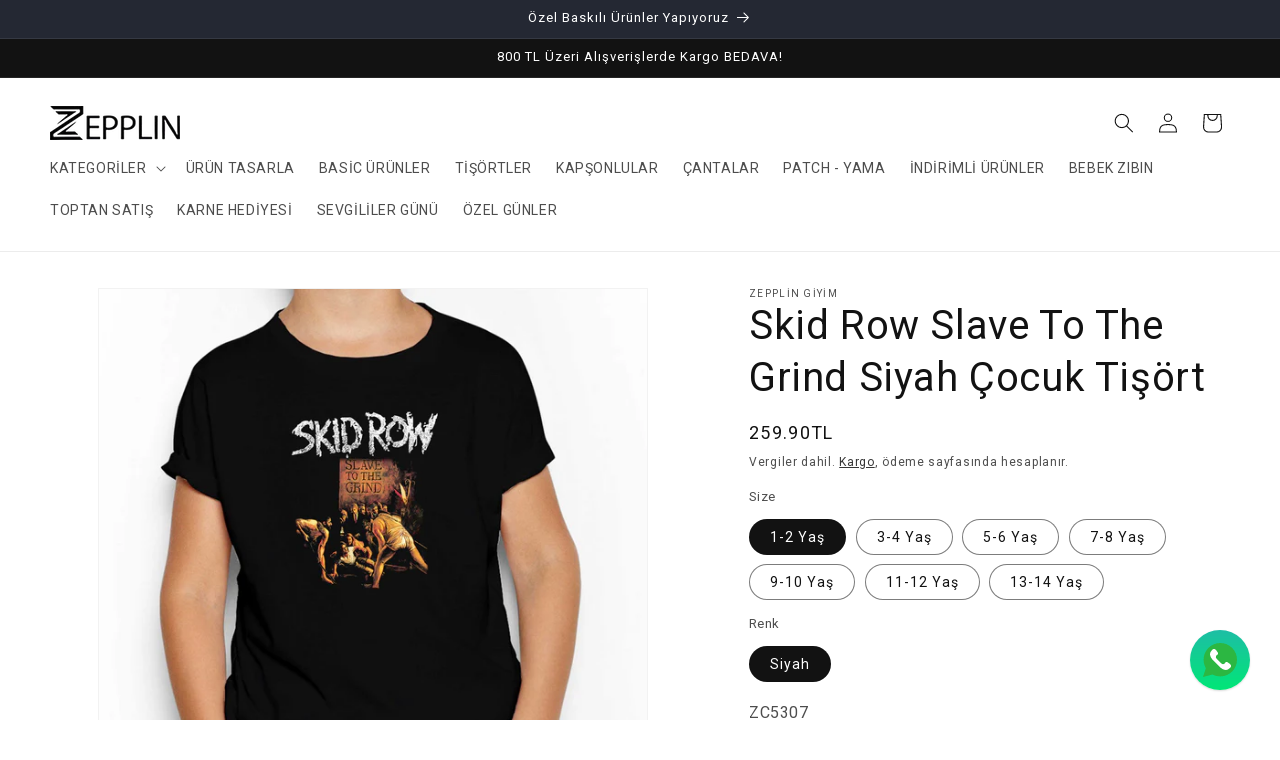

--- FILE ---
content_type: text/html; charset=utf-8
request_url: https://zepplingiyim.com/products/skid-row-slave-to-the-grind-siyah-cocuk-tisort
body_size: 75058
content:
<!doctype html>
<html class="js" lang="tr">
  <head>
    <meta charset="utf-8">
    <meta http-equiv="X-UA-Compatible" content="IE=edge">
    <meta name="viewport" content="width=device-width,initial-scale=1">
    <meta name="theme-color" content="">
    <link rel="canonical" href="https://zepplingiyim.com/products/skid-row-slave-to-the-grind-siyah-cocuk-tisort"><link rel="icon" type="image/png" href="//zepplingiyim.com/cdn/shop/files/favicon_logo.jpg?crop=center&height=32&v=1740576846&width=32"><title>
      Skid Row Slave To The Grind Siyah Çocuk Tişört | Zepplin Giyim
 &ndash; Zepplingiyim</title>

    
      <meta name="description" content="Skid Row Slave To The Grind Siyah Çocuk Tişört Modelleri ve binlerce farklı baskı ürün seçenekleriyle zepplingiyim.com adresinde sizleri bekliyor.Tüm ürünlerimiz için sitemizi ziyaret ediniz.">
    

    

<meta property="og:site_name" content="Zepplingiyim">
<meta property="og:url" content="https://zepplingiyim.com/products/skid-row-slave-to-the-grind-siyah-cocuk-tisort">
<meta property="og:title" content="Skid Row Slave To The Grind Siyah Çocuk Tişört | Zepplin Giyim">
<meta property="og:type" content="product">
<meta property="og:description" content="Skid Row Slave To The Grind Siyah Çocuk Tişört Modelleri ve binlerce farklı baskı ürün seçenekleriyle zepplingiyim.com adresinde sizleri bekliyor.Tüm ürünlerimiz için sitemizi ziyaret ediniz."><meta property="og:image" content="http://zepplingiyim.com/cdn/shop/files/ZC5307.jpg?v=1757250083">
  <meta property="og:image:secure_url" content="https://zepplingiyim.com/cdn/shop/files/ZC5307.jpg?v=1757250083">
  <meta property="og:image:width" content="2192">
  <meta property="og:image:height" content="2192"><meta property="og:price:amount" content="259.90">
  <meta property="og:price:currency" content="TRY"><meta name="twitter:card" content="summary_large_image">
<meta name="twitter:title" content="Skid Row Slave To The Grind Siyah Çocuk Tişört | Zepplin Giyim">
<meta name="twitter:description" content="Skid Row Slave To The Grind Siyah Çocuk Tişört Modelleri ve binlerce farklı baskı ürün seçenekleriyle zepplingiyim.com adresinde sizleri bekliyor.Tüm ürünlerimiz için sitemizi ziyaret ediniz.">


    <script src="//zepplingiyim.com/cdn/shop/t/20/assets/constants.js?v=132983761750457495441728063046" defer="defer"></script>
    <script src="//zepplingiyim.com/cdn/shop/t/20/assets/pubsub.js?v=158357773527763999511728063048" defer="defer"></script>
    <script src="//zepplingiyim.com/cdn/shop/t/20/assets/global.js?v=152862011079830610291728063046" defer="defer"></script>
    <script src="//zepplingiyim.com/cdn/shop/t/20/assets/details-disclosure.js?v=13653116266235556501728063046" defer="defer"></script>
    <script src="//zepplingiyim.com/cdn/shop/t/20/assets/details-modal.js?v=25581673532751508451728063046" defer="defer"></script>
    <script src="//zepplingiyim.com/cdn/shop/t/20/assets/search-form.js?v=133129549252120666541728063048" defer="defer"></script><script>window.performance && window.performance.mark && window.performance.mark('shopify.content_for_header.start');</script><meta name="google-site-verification" content="fV_XKEk9KL6-UPKNkuaOyQ3kldUdAqic7QoM_calWK8">
<meta name="facebook-domain-verification" content="i1xmhengs1p0qa676hgdrcuuv80957">
<meta id="shopify-digital-wallet" name="shopify-digital-wallet" content="/73423946025/digital_wallets/dialog">
<link rel="alternate" type="application/json+oembed" href="https://zepplingiyim.com/products/skid-row-slave-to-the-grind-siyah-cocuk-tisort.oembed">
<script async="async" src="/checkouts/internal/preloads.js?locale=tr-TR"></script>
<script id="shopify-features" type="application/json">{"accessToken":"7fcb51eb71f37989d1eee20537a640ae","betas":["rich-media-storefront-analytics"],"domain":"zepplingiyim.com","predictiveSearch":true,"shopId":73423946025,"locale":"tr"}</script>
<script>var Shopify = Shopify || {};
Shopify.shop = "zepplingiyim.myshopify.com";
Shopify.locale = "tr";
Shopify.currency = {"active":"TRY","rate":"1.0"};
Shopify.country = "TR";
Shopify.theme = {"name":"Dawn","id":171587338537,"schema_name":"Dawn","schema_version":"15.2.0","theme_store_id":887,"role":"main"};
Shopify.theme.handle = "null";
Shopify.theme.style = {"id":null,"handle":null};
Shopify.cdnHost = "zepplingiyim.com/cdn";
Shopify.routes = Shopify.routes || {};
Shopify.routes.root = "/";</script>
<script type="module">!function(o){(o.Shopify=o.Shopify||{}).modules=!0}(window);</script>
<script>!function(o){function n(){var o=[];function n(){o.push(Array.prototype.slice.apply(arguments))}return n.q=o,n}var t=o.Shopify=o.Shopify||{};t.loadFeatures=n(),t.autoloadFeatures=n()}(window);</script>
<script id="shop-js-analytics" type="application/json">{"pageType":"product"}</script>
<script defer="defer" async type="module" src="//zepplingiyim.com/cdn/shopifycloud/shop-js/modules/v2/client.init-shop-cart-sync_BC8vnVON.tr.esm.js"></script>
<script defer="defer" async type="module" src="//zepplingiyim.com/cdn/shopifycloud/shop-js/modules/v2/chunk.common_D0BZeXbN.esm.js"></script>
<script defer="defer" async type="module" src="//zepplingiyim.com/cdn/shopifycloud/shop-js/modules/v2/chunk.modal_DrtnNCDF.esm.js"></script>
<script type="module">
  await import("//zepplingiyim.com/cdn/shopifycloud/shop-js/modules/v2/client.init-shop-cart-sync_BC8vnVON.tr.esm.js");
await import("//zepplingiyim.com/cdn/shopifycloud/shop-js/modules/v2/chunk.common_D0BZeXbN.esm.js");
await import("//zepplingiyim.com/cdn/shopifycloud/shop-js/modules/v2/chunk.modal_DrtnNCDF.esm.js");

  window.Shopify.SignInWithShop?.initShopCartSync?.({"fedCMEnabled":true,"windoidEnabled":true});

</script>
<script>(function() {
  var isLoaded = false;
  function asyncLoad() {
    if (isLoaded) return;
    isLoaded = true;
    var urls = ["https:\/\/s3-us-west-2.amazonaws.com\/qsmz-scripttag\/qstomizer_st.min.js?shop=zepplingiyim.myshopify.com"];
    for (var i = 0; i < urls.length; i++) {
      var s = document.createElement('script');
      s.type = 'text/javascript';
      s.async = true;
      s.src = urls[i];
      var x = document.getElementsByTagName('script')[0];
      x.parentNode.insertBefore(s, x);
    }
  };
  if(window.attachEvent) {
    window.attachEvent('onload', asyncLoad);
  } else {
    window.addEventListener('load', asyncLoad, false);
  }
})();</script>
<script id="__st">var __st={"a":73423946025,"offset":10800,"reqid":"9f5c3be3-a7b8-4004-8aa3-d0b8ee982220-1769513570","pageurl":"zepplingiyim.com\/products\/skid-row-slave-to-the-grind-siyah-cocuk-tisort","u":"90a5b6c05168","p":"product","rtyp":"product","rid":8348522086697};</script>
<script>window.ShopifyPaypalV4VisibilityTracking = true;</script>
<script id="form-persister">!function(){'use strict';const t='contact',e='new_comment',n=[[t,t],['blogs',e],['comments',e],[t,'customer']],o='password',r='form_key',c=['recaptcha-v3-token','g-recaptcha-response','h-captcha-response',o],s=()=>{try{return window.sessionStorage}catch{return}},i='__shopify_v',u=t=>t.elements[r],a=function(){const t=[...n].map((([t,e])=>`form[action*='/${t}']:not([data-nocaptcha='true']) input[name='form_type'][value='${e}']`)).join(',');var e;return e=t,()=>e?[...document.querySelectorAll(e)].map((t=>t.form)):[]}();function m(t){const e=u(t);a().includes(t)&&(!e||!e.value)&&function(t){try{if(!s())return;!function(t){const e=s();if(!e)return;const n=u(t);if(!n)return;const o=n.value;o&&e.removeItem(o)}(t);const e=Array.from(Array(32),(()=>Math.random().toString(36)[2])).join('');!function(t,e){u(t)||t.append(Object.assign(document.createElement('input'),{type:'hidden',name:r})),t.elements[r].value=e}(t,e),function(t,e){const n=s();if(!n)return;const r=[...t.querySelectorAll(`input[type='${o}']`)].map((({name:t})=>t)),u=[...c,...r],a={};for(const[o,c]of new FormData(t).entries())u.includes(o)||(a[o]=c);n.setItem(e,JSON.stringify({[i]:1,action:t.action,data:a}))}(t,e)}catch(e){console.error('failed to persist form',e)}}(t)}const f=t=>{if('true'===t.dataset.persistBound)return;const e=function(t,e){const n=function(t){return'function'==typeof t.submit?t.submit:HTMLFormElement.prototype.submit}(t).bind(t);return function(){let t;return()=>{t||(t=!0,(()=>{try{e(),n()}catch(t){(t=>{console.error('form submit failed',t)})(t)}})(),setTimeout((()=>t=!1),250))}}()}(t,(()=>{m(t)}));!function(t,e){if('function'==typeof t.submit&&'function'==typeof e)try{t.submit=e}catch{}}(t,e),t.addEventListener('submit',(t=>{t.preventDefault(),e()})),t.dataset.persistBound='true'};!function(){function t(t){const e=(t=>{const e=t.target;return e instanceof HTMLFormElement?e:e&&e.form})(t);e&&m(e)}document.addEventListener('submit',t),document.addEventListener('DOMContentLoaded',(()=>{const e=a();for(const t of e)f(t);var n;n=document.body,new window.MutationObserver((t=>{for(const e of t)if('childList'===e.type&&e.addedNodes.length)for(const t of e.addedNodes)1===t.nodeType&&'FORM'===t.tagName&&a().includes(t)&&f(t)})).observe(n,{childList:!0,subtree:!0,attributes:!1}),document.removeEventListener('submit',t)}))}()}();</script>
<script integrity="sha256-4kQ18oKyAcykRKYeNunJcIwy7WH5gtpwJnB7kiuLZ1E=" data-source-attribution="shopify.loadfeatures" defer="defer" src="//zepplingiyim.com/cdn/shopifycloud/storefront/assets/storefront/load_feature-a0a9edcb.js" crossorigin="anonymous"></script>
<script data-source-attribution="shopify.dynamic_checkout.dynamic.init">var Shopify=Shopify||{};Shopify.PaymentButton=Shopify.PaymentButton||{isStorefrontPortableWallets:!0,init:function(){window.Shopify.PaymentButton.init=function(){};var t=document.createElement("script");t.src="https://zepplingiyim.com/cdn/shopifycloud/portable-wallets/latest/portable-wallets.tr.js",t.type="module",document.head.appendChild(t)}};
</script>
<script data-source-attribution="shopify.dynamic_checkout.buyer_consent">
  function portableWalletsHideBuyerConsent(e){var t=document.getElementById("shopify-buyer-consent"),n=document.getElementById("shopify-subscription-policy-button");t&&n&&(t.classList.add("hidden"),t.setAttribute("aria-hidden","true"),n.removeEventListener("click",e))}function portableWalletsShowBuyerConsent(e){var t=document.getElementById("shopify-buyer-consent"),n=document.getElementById("shopify-subscription-policy-button");t&&n&&(t.classList.remove("hidden"),t.removeAttribute("aria-hidden"),n.addEventListener("click",e))}window.Shopify?.PaymentButton&&(window.Shopify.PaymentButton.hideBuyerConsent=portableWalletsHideBuyerConsent,window.Shopify.PaymentButton.showBuyerConsent=portableWalletsShowBuyerConsent);
</script>
<script>
  function portableWalletsCleanup(e){e&&e.src&&console.error("Failed to load portable wallets script "+e.src);var t=document.querySelectorAll("shopify-accelerated-checkout .shopify-payment-button__skeleton, shopify-accelerated-checkout-cart .wallet-cart-button__skeleton"),e=document.getElementById("shopify-buyer-consent");for(let e=0;e<t.length;e++)t[e].remove();e&&e.remove()}function portableWalletsNotLoadedAsModule(e){e instanceof ErrorEvent&&"string"==typeof e.message&&e.message.includes("import.meta")&&"string"==typeof e.filename&&e.filename.includes("portable-wallets")&&(window.removeEventListener("error",portableWalletsNotLoadedAsModule),window.Shopify.PaymentButton.failedToLoad=e,"loading"===document.readyState?document.addEventListener("DOMContentLoaded",window.Shopify.PaymentButton.init):window.Shopify.PaymentButton.init())}window.addEventListener("error",portableWalletsNotLoadedAsModule);
</script>

<script type="module" src="https://zepplingiyim.com/cdn/shopifycloud/portable-wallets/latest/portable-wallets.tr.js" onError="portableWalletsCleanup(this)" crossorigin="anonymous"></script>
<script nomodule>
  document.addEventListener("DOMContentLoaded", portableWalletsCleanup);
</script>

<link id="shopify-accelerated-checkout-styles" rel="stylesheet" media="screen" href="https://zepplingiyim.com/cdn/shopifycloud/portable-wallets/latest/accelerated-checkout-backwards-compat.css" crossorigin="anonymous">
<style id="shopify-accelerated-checkout-cart">
        #shopify-buyer-consent {
  margin-top: 1em;
  display: inline-block;
  width: 100%;
}

#shopify-buyer-consent.hidden {
  display: none;
}

#shopify-subscription-policy-button {
  background: none;
  border: none;
  padding: 0;
  text-decoration: underline;
  font-size: inherit;
  cursor: pointer;
}

#shopify-subscription-policy-button::before {
  box-shadow: none;
}

      </style>
<script id="sections-script" data-sections="header" defer="defer" src="//zepplingiyim.com/cdn/shop/t/20/compiled_assets/scripts.js?v=38391"></script>
<script>window.performance && window.performance.mark && window.performance.mark('shopify.content_for_header.end');</script>


    <style data-shopify>
      
      
      
      
      

      
        :root,
        .color-scheme-1 {
          --color-background: 255,255,255;
        
          --gradient-background: #ffffff;
        

        

        --color-foreground: 18,18,18;
        --color-background-contrast: 191,191,191;
        --color-shadow: 18,18,18;
        --color-button: 18,18,18;
        --color-button-text: 247,0,0;
        --color-secondary-button: 255,255,255;
        --color-secondary-button-text: 18,18,18;
        --color-link: 18,18,18;
        --color-badge-foreground: 18,18,18;
        --color-badge-background: 255,255,255;
        --color-badge-border: 18,18,18;
        --payment-terms-background-color: rgb(255 255 255);
      }
      
        
        .color-scheme-2 {
          --color-background: 255,255,255;
        
          --gradient-background: #ffffff;
        

        

        --color-foreground: 18,18,18;
        --color-background-contrast: 191,191,191;
        --color-shadow: 18,18,18;
        --color-button: 18,18,18;
        --color-button-text: 255,255,255;
        --color-secondary-button: 255,255,255;
        --color-secondary-button-text: 18,18,18;
        --color-link: 18,18,18;
        --color-badge-foreground: 18,18,18;
        --color-badge-background: 255,255,255;
        --color-badge-border: 18,18,18;
        --payment-terms-background-color: rgb(255 255 255);
      }
      
        
        .color-scheme-3 {
          --color-background: 36,40,51;
        
          --gradient-background: #242833;
        

        

        --color-foreground: 255,255,255;
        --color-background-contrast: 47,52,66;
        --color-shadow: 18,18,18;
        --color-button: 255,255,255;
        --color-button-text: 0,0,0;
        --color-secondary-button: 36,40,51;
        --color-secondary-button-text: 255,255,255;
        --color-link: 255,255,255;
        --color-badge-foreground: 255,255,255;
        --color-badge-background: 36,40,51;
        --color-badge-border: 255,255,255;
        --payment-terms-background-color: rgb(36 40 51);
      }
      
        
        .color-scheme-4 {
          --color-background: 18,18,18;
        
          --gradient-background: #121212;
        

        

        --color-foreground: 255,255,255;
        --color-background-contrast: 146,146,146;
        --color-shadow: 18,18,18;
        --color-button: 255,255,255;
        --color-button-text: 18,18,18;
        --color-secondary-button: 18,18,18;
        --color-secondary-button-text: 255,255,255;
        --color-link: 255,255,255;
        --color-badge-foreground: 255,255,255;
        --color-badge-background: 18,18,18;
        --color-badge-border: 255,255,255;
        --payment-terms-background-color: rgb(18 18 18);
      }
      
        
        .color-scheme-5 {
          --color-background: 171,26,199;
        
          --gradient-background: #ab1ac7;
        

        

        --color-foreground: 255,255,255;
        --color-background-contrast: 74,11,86;
        --color-shadow: 18,18,18;
        --color-button: 255,255,255;
        --color-button-text: 51,79,180;
        --color-secondary-button: 171,26,199;
        --color-secondary-button-text: 255,255,255;
        --color-link: 255,255,255;
        --color-badge-foreground: 255,255,255;
        --color-badge-background: 171,26,199;
        --color-badge-border: 255,255,255;
        --payment-terms-background-color: rgb(171 26 199);
      }
      

      body, .color-scheme-1, .color-scheme-2, .color-scheme-3, .color-scheme-4, .color-scheme-5 {
        color: rgba(var(--color-foreground), 0.75);
        background-color: rgb(var(--color-background));
      }

      :root {
        --font-body-family: "system_ui", -apple-system, 'Segoe UI', Roboto, 'Helvetica Neue', 'Noto Sans', 'Liberation Sans', Arial, sans-serif, 'Apple Color Emoji', 'Segoe UI Emoji', 'Segoe UI Symbol', 'Noto Color Emoji';
        --font-body-style: normal;
        --font-body-weight: 400;
        --font-body-weight-bold: 700;

        --font-heading-family: "system_ui", -apple-system, 'Segoe UI', Roboto, 'Helvetica Neue', 'Noto Sans', 'Liberation Sans', Arial, sans-serif, 'Apple Color Emoji', 'Segoe UI Emoji', 'Segoe UI Symbol', 'Noto Color Emoji';
        --font-heading-style: normal;
        --font-heading-weight: 400;

        --font-body-scale: 1.0;
        --font-heading-scale: 1.0;

        --media-padding: px;
        --media-border-opacity: 0.05;
        --media-border-width: 1px;
        --media-radius: 0px;
        --media-shadow-opacity: 0.0;
        --media-shadow-horizontal-offset: 0px;
        --media-shadow-vertical-offset: 4px;
        --media-shadow-blur-radius: 5px;
        --media-shadow-visible: 0;

        --page-width: 140rem;
        --page-width-margin: 0rem;

        --product-card-image-padding: 0.0rem;
        --product-card-corner-radius: 0.0rem;
        --product-card-text-alignment: center;
        --product-card-border-width: 0.0rem;
        --product-card-border-opacity: 0.1;
        --product-card-shadow-opacity: 0.0;
        --product-card-shadow-visible: 0;
        --product-card-shadow-horizontal-offset: 0.0rem;
        --product-card-shadow-vertical-offset: 0.4rem;
        --product-card-shadow-blur-radius: 0.5rem;

        --collection-card-image-padding: 0.0rem;
        --collection-card-corner-radius: 0.0rem;
        --collection-card-text-alignment: left;
        --collection-card-border-width: 0.0rem;
        --collection-card-border-opacity: 0.1;
        --collection-card-shadow-opacity: 0.0;
        --collection-card-shadow-visible: 0;
        --collection-card-shadow-horizontal-offset: 0.0rem;
        --collection-card-shadow-vertical-offset: 0.4rem;
        --collection-card-shadow-blur-radius: 0.5rem;

        --blog-card-image-padding: 0.0rem;
        --blog-card-corner-radius: 0.0rem;
        --blog-card-text-alignment: left;
        --blog-card-border-width: 0.0rem;
        --blog-card-border-opacity: 0.1;
        --blog-card-shadow-opacity: 0.0;
        --blog-card-shadow-visible: 0;
        --blog-card-shadow-horizontal-offset: 0.0rem;
        --blog-card-shadow-vertical-offset: 0.4rem;
        --blog-card-shadow-blur-radius: 0.5rem;

        --badge-corner-radius: 4.0rem;

        --popup-border-width: 1px;
        --popup-border-opacity: 0.1;
        --popup-corner-radius: 0px;
        --popup-shadow-opacity: 0.05;
        --popup-shadow-horizontal-offset: 0px;
        --popup-shadow-vertical-offset: 4px;
        --popup-shadow-blur-radius: 5px;

        --drawer-border-width: 1px;
        --drawer-border-opacity: 0.1;
        --drawer-shadow-opacity: 0.0;
        --drawer-shadow-horizontal-offset: 0px;
        --drawer-shadow-vertical-offset: 4px;
        --drawer-shadow-blur-radius: 5px;

        --spacing-sections-desktop: 0px;
        --spacing-sections-mobile: 0px;

        --grid-desktop-vertical-spacing: 8px;
        --grid-desktop-horizontal-spacing: 8px;
        --grid-mobile-vertical-spacing: 4px;
        --grid-mobile-horizontal-spacing: 4px;

        --text-boxes-border-opacity: 0.1;
        --text-boxes-border-width: 0px;
        --text-boxes-radius: 0px;
        --text-boxes-shadow-opacity: 0.0;
        --text-boxes-shadow-visible: 0;
        --text-boxes-shadow-horizontal-offset: 0px;
        --text-boxes-shadow-vertical-offset: 4px;
        --text-boxes-shadow-blur-radius: 5px;

        --buttons-radius: 0px;
        --buttons-radius-outset: 0px;
        --buttons-border-width: 1px;
        --buttons-border-opacity: 1.0;
        --buttons-shadow-opacity: 0.0;
        --buttons-shadow-visible: 0;
        --buttons-shadow-horizontal-offset: 0px;
        --buttons-shadow-vertical-offset: 4px;
        --buttons-shadow-blur-radius: 5px;
        --buttons-border-offset: 0px;

        --inputs-radius: 0px;
        --inputs-border-width: 1px;
        --inputs-border-opacity: 0.55;
        --inputs-shadow-opacity: 0.0;
        --inputs-shadow-horizontal-offset: 0px;
        --inputs-margin-offset: 0px;
        --inputs-shadow-vertical-offset: 4px;
        --inputs-shadow-blur-radius: 5px;
        --inputs-radius-outset: 0px;

        --variant-pills-radius: 40px;
        --variant-pills-border-width: 1px;
        --variant-pills-border-opacity: 0.55;
        --variant-pills-shadow-opacity: 0.0;
        --variant-pills-shadow-horizontal-offset: 0px;
        --variant-pills-shadow-vertical-offset: 4px;
        --variant-pills-shadow-blur-radius: 5px;
      }

      *,
      *::before,
      *::after {
        box-sizing: inherit;
      }

      html {
        box-sizing: border-box;
        font-size: calc(var(--font-body-scale) * 62.5%);
        height: 100%;
      }

      body {
        display: grid;
        grid-template-rows: auto auto 1fr auto;
        grid-template-columns: 100%;
        min-height: 100%;
        margin: 0;
        font-size: 1.5rem;
        letter-spacing: 0.06rem;
        line-height: calc(1 + 0.8 / var(--font-body-scale));
        font-family: var(--font-body-family);
        font-style: var(--font-body-style);
        font-weight: var(--font-body-weight);
      }

      @media screen and (min-width: 750px) {
        body {
          font-size: 1.6rem;
        }
      }
    </style>

    <link href="//zepplingiyim.com/cdn/shop/t/20/assets/base.css?v=89076266419507008541729448418" rel="stylesheet" type="text/css" media="all" />
    <link rel="stylesheet" href="//zepplingiyim.com/cdn/shop/t/20/assets/component-cart-items.css?v=123238115697927560811728063045" media="print" onload="this.media='all'"><link
        rel="stylesheet"
        href="//zepplingiyim.com/cdn/shop/t/20/assets/component-predictive-search.css?v=118923337488134913561728063046"
        media="print"
        onload="this.media='all'"
      ><script>
      if (Shopify.designMode) {
        document.documentElement.classList.add('shopify-design-mode');
      }
    </script>
  <!-- BEGIN app block: shopify://apps/minmaxify-order-limits/blocks/app-embed-block/3acfba32-89f3-4377-ae20-cbb9abc48475 --><script type="text/javascript" src="https://limits.minmaxify.com/zepplingiyim.myshopify.com?v=139c&r=20260116181226"></script>

<!-- END app block --><!-- BEGIN app block: shopify://apps/judge-me-reviews/blocks/judgeme_core/61ccd3b1-a9f2-4160-9fe9-4fec8413e5d8 --><!-- Start of Judge.me Core -->






<link rel="dns-prefetch" href="https://cdnwidget.judge.me">
<link rel="dns-prefetch" href="https://cdn.judge.me">
<link rel="dns-prefetch" href="https://cdn1.judge.me">
<link rel="dns-prefetch" href="https://api.judge.me">

<script data-cfasync='false' class='jdgm-settings-script'>window.jdgmSettings={"pagination":5,"disable_web_reviews":false,"badge_no_review_text":"Değerlendirme yok","badge_n_reviews_text":"{{ n }} değerlendirme","hide_badge_preview_if_no_reviews":true,"badge_hide_text":false,"enforce_center_preview_badge":false,"widget_title":"Müşteri Değerlendirmeleri","widget_open_form_text":"Değerlendirme yazın","widget_close_form_text":"Değerlendirmeyi iptal et","widget_refresh_page_text":"Sayfayı yenile","widget_summary_text":"{{ number_of_reviews }} değerlendirmeye dayanmaktadır","widget_no_review_text":"İlk değerlendirmeyi yapan siz olun","widget_name_field_text":"Görünen İsim","widget_verified_name_field_text":"Doğrulanmış İsim (herkese açık)","widget_name_placeholder_text":"Görünen isminizi girin","widget_required_field_error_text":"Bu alan gereklidir.","widget_email_field_text":"E-posta adresi","widget_verified_email_field_text":"Doğrulanmış E-posta (özel, düzenlenemez)","widget_email_placeholder_text":"E-posta adresinizi girin","widget_email_field_error_text":"Lütfen geçerli bir e-posta adresi girin.","widget_rating_field_text":"Derecelendirme","widget_review_title_field_text":"Değerlendirme Başlığı","widget_review_title_placeholder_text":"Değerlendirmenize bir başlık verin","widget_review_body_field_text":"Değerlendirme içeriği","widget_review_body_placeholder_text":"Buraya yazmaya başlayın...","widget_pictures_field_text":"Fotoğraf/Video (isteğe bağlı)","widget_submit_review_text":"Değerlendirme Gönder","widget_submit_verified_review_text":"Doğrulanmış Değerlendirme Gönder","widget_submit_success_msg_with_auto_publish":"Teşekkür ederiz! Değerlendirmenizi görmek için lütfen sayfayı birkaç dakika içinde yenileyin. Değerlendirmenizi kaldırabilir veya düzenleyebilirsiniz - \u003ca href='https://judge.me/login' target='_blank' rel='nofollow noopener'\u003eJudge.me\u003c/a\u003e adresine giriş yapın","widget_submit_success_msg_no_auto_publish":"Teşekkür ederiz! Değerlendirmeniz mağaza yöneticisi tarafından onaylandıktan sonra yayınlanacaktır. Değerlendirmenizi kaldırabilir veya düzenleyebilirsiniz - \u003ca href='https://judge.me/login' target='_blank' rel='nofollow noopener'\u003eJudge.me\u003c/a\u003e adresine giriş yapın","widget_show_default_reviews_out_of_total_text":"{{ n_reviews }} değerlendirmeden {{ n_reviews_shown }} gösteriliyor.","widget_show_all_link_text":"Tümünü göster","widget_show_less_link_text":"Daha az göster","widget_author_said_text":"{{ reviewer_name }} şunları söyledi:","widget_days_text":"{{ n }} gün önce","widget_weeks_text":"{{ n }} hafta önce","widget_months_text":"{{ n }} ay önce","widget_years_text":"{{ n }} yıl önce","widget_yesterday_text":"Dün","widget_today_text":"Bugün","widget_replied_text":"\u003e\u003e {{ shop_name }} yanıtladı:","widget_read_more_text":"Daha fazla oku","widget_reviewer_name_as_initial":"last_initial","widget_rating_filter_color":"#fbcd0a","widget_rating_filter_see_all_text":"Tüm değerlendirmeleri gör","widget_sorting_most_recent_text":"En Yeni","widget_sorting_highest_rating_text":"En Yüksek Puan","widget_sorting_lowest_rating_text":"En Düşük Puan","widget_sorting_with_pictures_text":"Sadece Fotoğraflar","widget_sorting_most_helpful_text":"En Yararlı","widget_open_question_form_text":"Bir soru sor","widget_reviews_subtab_text":"Değerlendirmeler","widget_questions_subtab_text":"Sorular","widget_question_label_text":"Soru","widget_answer_label_text":"Cevap","widget_question_placeholder_text":"Sorunuzu buraya yazın","widget_submit_question_text":"Soru Gönder","widget_question_submit_success_text":"Sorunuz için teşekkür ederiz! Cevaplandığında size haber vereceğiz.","verified_badge_text":"Doğrulanmış","verified_badge_bg_color":"","verified_badge_text_color":"","verified_badge_placement":"left-of-reviewer-name","widget_review_max_height":"","widget_hide_border":false,"widget_social_share":false,"widget_thumb":true,"widget_review_location_show":false,"widget_location_format":"","all_reviews_include_out_of_store_products":true,"all_reviews_out_of_store_text":"(mağaza dışında)","all_reviews_pagination":100,"all_reviews_product_name_prefix_text":"hakkında","enable_review_pictures":true,"enable_question_anwser":false,"widget_theme":"default","review_date_format":"mm/dd/yyyy","default_sort_method":"most-recent","widget_product_reviews_subtab_text":"Ürün Değerlendirmeleri","widget_shop_reviews_subtab_text":"Mağaza Değerlendirmeleri","widget_other_products_reviews_text":"Diğer Ürünler İçin Değerlendirmeler","widget_store_reviews_subtab_text":"Mağaza değerlendirmeleri","widget_no_store_reviews_text":"Bu mağaza henüz değerlendirme almamış","widget_web_restriction_product_reviews_text":"Bu ürün henüz değerlendirme almamış","widget_no_items_text":"Hiçbir öğe bulunamadı","widget_show_more_text":"Daha fazla göster","widget_write_a_store_review_text":"Mağaza Değerlendirmesi Yazın","widget_other_languages_heading":"Diğer Dillerdeki Değerlendirmeler","widget_translate_review_text":"Değerlendirmeyi {{ language }} diline çevir","widget_translating_review_text":"Çevriliyor...","widget_show_original_translation_text":"Orijinali göster ({{ language }})","widget_translate_review_failed_text":"Değerlendirme çevrilemedi.","widget_translate_review_retry_text":"Tekrar dene","widget_translate_review_try_again_later_text":"Daha sonra tekrar deneyin","show_product_url_for_grouped_product":false,"widget_sorting_pictures_first_text":"Önce Fotoğraflar","show_pictures_on_all_rev_page_mobile":true,"show_pictures_on_all_rev_page_desktop":true,"floating_tab_hide_mobile_install_preference":false,"floating_tab_button_name":"★ Değerlendirmeler","floating_tab_title":"Müşterilerimiz bizim için konuşsun","floating_tab_button_color":"","floating_tab_button_background_color":"","floating_tab_url":"","floating_tab_url_enabled":false,"floating_tab_tab_style":"text","all_reviews_text_badge_text":"Müşterilerimiz bizi {{ shop.metafields.judgeme.all_reviews_count }} değerlendirmeye dayanarak 5 üzerinden {{ shop.metafields.judgeme.all_reviews_rating | round: 1 }} olarak değerlendiriyor.","all_reviews_text_badge_text_branded_style":"{{ shop.metafields.judgeme.all_reviews_count }} değerlendirmeye dayanarak 5 yıldız üzerinden {{ shop.metafields.judgeme.all_reviews_rating | round: 1 }}","is_all_reviews_text_badge_a_link":false,"show_stars_for_all_reviews_text_badge":false,"all_reviews_text_badge_url":"","all_reviews_text_style":"branded","all_reviews_text_color_style":"judgeme_brand_color","all_reviews_text_color":"#108474","all_reviews_text_show_jm_brand":true,"featured_carousel_show_header":true,"featured_carousel_title":"Müşterilerimiz bizim için konuşsun","testimonials_carousel_title":"Müşteriler diyor ki","videos_carousel_title":"Gerçek müşteri hikayeleri","cards_carousel_title":"Müşteriler diyor ki","featured_carousel_count_text":"{{ n }} değerlendirmeden","featured_carousel_add_link_to_all_reviews_page":false,"featured_carousel_url":"","featured_carousel_show_images":true,"featured_carousel_autoslide_interval":5,"featured_carousel_arrows_on_the_sides":false,"featured_carousel_height":250,"featured_carousel_width":80,"featured_carousel_image_size":0,"featured_carousel_image_height":250,"featured_carousel_arrow_color":"#eeeeee","verified_count_badge_style":"branded","verified_count_badge_orientation":"horizontal","verified_count_badge_color_style":"judgeme_brand_color","verified_count_badge_color":"#108474","is_verified_count_badge_a_link":false,"verified_count_badge_url":"","verified_count_badge_show_jm_brand":true,"widget_rating_preset_default":5,"widget_first_sub_tab":"product-reviews","widget_show_histogram":true,"widget_histogram_use_custom_color":false,"widget_pagination_use_custom_color":false,"widget_star_use_custom_color":false,"widget_verified_badge_use_custom_color":false,"widget_write_review_use_custom_color":false,"picture_reminder_submit_button":"Upload Pictures","enable_review_videos":true,"mute_video_by_default":true,"widget_sorting_videos_first_text":"Önce Videolar","widget_review_pending_text":"Beklemede","featured_carousel_items_for_large_screen":4,"social_share_options_order":"Facebook,Twitter","remove_microdata_snippet":true,"disable_json_ld":false,"enable_json_ld_products":false,"preview_badge_show_question_text":false,"preview_badge_no_question_text":"Soru yok","preview_badge_n_question_text":"{{ number_of_questions }} soru","qa_badge_show_icon":false,"qa_badge_position":"same-row","remove_judgeme_branding":true,"widget_add_search_bar":false,"widget_search_bar_placeholder":"Ara","widget_sorting_verified_only_text":"Sadece Doğrulanmışlar","featured_carousel_theme":"default","featured_carousel_show_rating":true,"featured_carousel_show_title":true,"featured_carousel_show_body":true,"featured_carousel_show_date":false,"featured_carousel_show_reviewer":true,"featured_carousel_show_product":false,"featured_carousel_header_background_color":"#108474","featured_carousel_header_text_color":"#ffffff","featured_carousel_name_product_separator":"reviewed","featured_carousel_full_star_background":"#108474","featured_carousel_empty_star_background":"#dadada","featured_carousel_vertical_theme_background":"#f9fafb","featured_carousel_verified_badge_enable":false,"featured_carousel_verified_badge_color":"#108474","featured_carousel_border_style":"round","featured_carousel_review_line_length_limit":3,"featured_carousel_more_reviews_button_text":"Daha fazla değerlendirme oku","featured_carousel_view_product_button_text":"Ürünü görüntüle","all_reviews_page_load_reviews_on":"button_click","all_reviews_page_load_more_text":"Daha Fazla Değerlendirme Yükle","disable_fb_tab_reviews":false,"enable_ajax_cdn_cache":false,"widget_advanced_speed_features":5,"widget_public_name_text":"şuna benzer şekilde herkese açık gösterilir","default_reviewer_name":"John Smith","default_reviewer_name_has_non_latin":true,"widget_reviewer_anonymous":"Anonim","medals_widget_title":"Judge.me Değerlendirme Madalyaları","medals_widget_background_color":"#f9fafb","medals_widget_position":"footer_all_pages","medals_widget_border_color":"#f9fafb","medals_widget_verified_text_position":"left","medals_widget_use_monochromatic_version":false,"medals_widget_elements_color":"#108474","show_reviewer_avatar":true,"widget_invalid_yt_video_url_error_text":"YouTube video URL'si değil","widget_max_length_field_error_text":"Lütfen en fazla {0} karakter girin.","widget_show_country_flag":false,"widget_show_collected_via_shop_app":true,"widget_verified_by_shop_badge_style":"light","widget_verified_by_shop_text":"Mağaza tarafından doğrulanmıştır","widget_show_photo_gallery":true,"widget_load_with_code_splitting":true,"widget_ugc_install_preference":false,"widget_ugc_title":"Bizim tarafımızdan yapıldı, Sizin tarafınızdan paylaşıldı","widget_ugc_subtitle":"Fotoğrafınızın sayfamızda yer alması için bizi etiketleyin","widget_ugc_arrows_color":"#ffffff","widget_ugc_primary_button_text":"Şimdi Satın Al","widget_ugc_primary_button_background_color":"#108474","widget_ugc_primary_button_text_color":"#ffffff","widget_ugc_primary_button_border_width":"0","widget_ugc_primary_button_border_style":"none","widget_ugc_primary_button_border_color":"#108474","widget_ugc_primary_button_border_radius":"25","widget_ugc_secondary_button_text":"Daha Fazla Yükle","widget_ugc_secondary_button_background_color":"#ffffff","widget_ugc_secondary_button_text_color":"#108474","widget_ugc_secondary_button_border_width":"2","widget_ugc_secondary_button_border_style":"solid","widget_ugc_secondary_button_border_color":"#108474","widget_ugc_secondary_button_border_radius":"25","widget_ugc_reviews_button_text":"Değerlendirmeleri Görüntüle","widget_ugc_reviews_button_background_color":"#ffffff","widget_ugc_reviews_button_text_color":"#108474","widget_ugc_reviews_button_border_width":"2","widget_ugc_reviews_button_border_style":"solid","widget_ugc_reviews_button_border_color":"#108474","widget_ugc_reviews_button_border_radius":"25","widget_ugc_reviews_button_link_to":"judgeme-reviews-page","widget_ugc_show_post_date":true,"widget_ugc_max_width":"800","widget_rating_metafield_value_type":true,"widget_primary_color":"#108474","widget_enable_secondary_color":false,"widget_secondary_color":"#edf5f5","widget_summary_average_rating_text":"5 üzerinden {{ average_rating }}","widget_media_grid_title":"Müşteri fotoğrafları ve videoları","widget_media_grid_see_more_text":"Daha fazla gör","widget_round_style":false,"widget_show_product_medals":false,"widget_verified_by_judgeme_text":"Judge.me tarafından doğrulanmıştır","widget_show_store_medals":false,"widget_verified_by_judgeme_text_in_store_medals":"Judge.me tarafından doğrulanmıştır","widget_media_field_exceed_quantity_message":"Üzgünüz, bir değerlendirme için yalnızca {{ max_media }} kabul edebiliriz.","widget_media_field_exceed_limit_message":"{{ file_name }} çok büyük, lütfen {{ size_limit }}MB'den küçük bir {{ media_type }} seçin.","widget_review_submitted_text":"Değerlendirme Gönderildi!","widget_question_submitted_text":"Soru Gönderildi!","widget_close_form_text_question":"İptal","widget_write_your_answer_here_text":"Cevabınızı buraya yazın","widget_enabled_branded_link":true,"widget_show_collected_by_judgeme":false,"widget_reviewer_name_color":"","widget_write_review_text_color":"","widget_write_review_bg_color":"","widget_collected_by_judgeme_text":"Judge.me tarafından toplanmıştır","widget_pagination_type":"standard","widget_load_more_text":"Daha Fazla Yükle","widget_load_more_color":"#108474","widget_full_review_text":"Tam Değerlendirme","widget_read_more_reviews_text":"Daha Fazla Değerlendirme Oku","widget_read_questions_text":"Soruları Oku","widget_questions_and_answers_text":"Sorular ve Cevaplar","widget_verified_by_text":"Doğrulayan","widget_verified_text":"Doğrulanmış","widget_number_of_reviews_text":"{{ number_of_reviews }} değerlendirme","widget_back_button_text":"Geri","widget_next_button_text":"İleri","widget_custom_forms_filter_button":"Filtreler","custom_forms_style":"horizontal","widget_show_review_information":false,"how_reviews_are_collected":"Değerlendirmeler nasıl toplanır?","widget_show_review_keywords":false,"widget_gdpr_statement":"Verilerinizi nasıl kullanıyoruz: Sizinle sadece bıraktığınız değerlendirme hakkında ve sadece gerekirse iletişime geçeceğiz. Değerlendirmenizi göndererek, Judge.me'nin \u003ca href='https://judge.me/terms' target='_blank' rel='nofollow noopener'\u003eşartlar\u003c/a\u003e, \u003ca href='https://judge.me/privacy' target='_blank' rel='nofollow noopener'\u003egizlilik\u003c/a\u003e ve \u003ca href='https://judge.me/content-policy' target='_blank' rel='nofollow noopener'\u003eiçerik\u003c/a\u003e politikalarını kabul etmiş olursunuz.","widget_multilingual_sorting_enabled":false,"widget_translate_review_content_enabled":false,"widget_translate_review_content_method":"manual","popup_widget_review_selection":"automatically_with_pictures","popup_widget_round_border_style":true,"popup_widget_show_title":true,"popup_widget_show_body":true,"popup_widget_show_reviewer":false,"popup_widget_show_product":true,"popup_widget_show_pictures":true,"popup_widget_use_review_picture":true,"popup_widget_show_on_home_page":true,"popup_widget_show_on_product_page":true,"popup_widget_show_on_collection_page":true,"popup_widget_show_on_cart_page":true,"popup_widget_position":"bottom_left","popup_widget_first_review_delay":5,"popup_widget_duration":5,"popup_widget_interval":5,"popup_widget_review_count":5,"popup_widget_hide_on_mobile":true,"review_snippet_widget_round_border_style":true,"review_snippet_widget_card_color":"#FFFFFF","review_snippet_widget_slider_arrows_background_color":"#FFFFFF","review_snippet_widget_slider_arrows_color":"#000000","review_snippet_widget_star_color":"#108474","show_product_variant":false,"all_reviews_product_variant_label_text":"Varyant: ","widget_show_verified_branding":false,"widget_ai_summary_title":"Müşteriler diyor","widget_ai_summary_disclaimer":"Yapay zeka destekli yorum özeti, son müşteri yorumlarına dayanmaktadır","widget_show_ai_summary":false,"widget_show_ai_summary_bg":false,"widget_show_review_title_input":true,"redirect_reviewers_invited_via_email":"review_widget","request_store_review_after_product_review":false,"request_review_other_products_in_order":false,"review_form_color_scheme":"default","review_form_corner_style":"square","review_form_star_color":{},"review_form_text_color":"#333333","review_form_background_color":"#ffffff","review_form_field_background_color":"#fafafa","review_form_button_color":{},"review_form_button_text_color":"#ffffff","review_form_modal_overlay_color":"#000000","review_content_screen_title_text":"Bu ürünü nasıl değerlendirirsiniz?","review_content_introduction_text":"Deneyiminiz hakkında biraz bilgi paylaşırsanız çok memnun oluruz.","store_review_form_title_text":"Bu mağazayı nasıl değerlendirirsiniz?","store_review_form_introduction_text":"Deneyiminiz hakkında biraz bilgi paylaşırsanız çok memnun oluruz.","show_review_guidance_text":true,"one_star_review_guidance_text":"Kötü","five_star_review_guidance_text":"Harika","customer_information_screen_title_text":"Sizin Hakkınızda","customer_information_introduction_text":"Lütfen bize kendiniz hakkında daha fazla bilgi verin.","custom_questions_screen_title_text":"Deneyiminiz hakkında daha detaylı","custom_questions_introduction_text":"Deneyiminiz hakkında daha fazla bilgi edinmemize yardımcı olacak birkaç soru.","review_submitted_screen_title_text":"Değerlendirmeniz için teşekkürler!","review_submitted_screen_thank_you_text":"İşleniyor ve yakında mağazada görünecek.","review_submitted_screen_email_verification_text":"Lütfen az önce size gönderdiğimiz bağlantıya tıklayarak e-posta adresinizi doğrulayın. Bu, değerlendirmelerin gerçek olmasını sağlamamıza yardımcı olur.","review_submitted_request_store_review_text":"Bizimle alışveriş deneyiminizi paylaşmak ister misiniz?","review_submitted_review_other_products_text":"Bu ürünleri değerlendirmek ister misiniz?","store_review_screen_title_text":"Alışveriş deneyiminizi paylaşmak ister misiniz?","store_review_introduction_text":"Geri bildiriminizi değerlendirir ve iyileştirmek için kullanırız. Lütfen herhangi bir fikir veya öneri paylaşın.","reviewer_media_screen_title_picture_text":"Bir fotoğraf paylaşın","reviewer_media_introduction_picture_text":"Değerlendirmenizi desteklemek için bir fotoğraf yükleyin.","reviewer_media_screen_title_video_text":"Bir video paylaşın","reviewer_media_introduction_video_text":"Değerlendirmenizi desteklemek için bir video yükleyin.","reviewer_media_screen_title_picture_or_video_text":"Bir fotoğraf veya video paylaşın","reviewer_media_introduction_picture_or_video_text":"Değerlendirmenizi desteklemek için bir fotoğraf veya video yükleyin.","reviewer_media_youtube_url_text":"Youtube URL'nizi buraya yapıştırın","advanced_settings_next_step_button_text":"İleri","advanced_settings_close_review_button_text":"Kapat","modal_write_review_flow":false,"write_review_flow_required_text":"Gerekli","write_review_flow_privacy_message_text":"Gizliliğinizi korumak için","write_review_flow_anonymous_text":"Anonim değerlendirme","write_review_flow_visibility_text":"Bu diğer müşteriler tarafından görülmeyecek.","write_review_flow_multiple_selection_help_text":"İstediğiniz kadar seçin","write_review_flow_single_selection_help_text":"Bir seçenek seçin","write_review_flow_required_field_error_text":"Bu alan zorunludur","write_review_flow_invalid_email_error_text":"Lütfen geçerli bir e-posta adresi girin","write_review_flow_max_length_error_text":"Maks. {{ max_length }} karakter.","write_review_flow_media_upload_text":"\u003cb\u003eYüklemek için tıklayın\u003c/b\u003e veya sürükle ve bırak","write_review_flow_gdpr_statement":"Gerektiğinde sadece değerlendirmeniz hakkında sizinle iletişime geçeceğiz. Değerlendirmenizi göndererek \u003ca href='https://judge.me/terms' target='_blank' rel='nofollow noopener'\u003eşartlar ve koşullarımızı\u003c/a\u003e ve \u003ca href='https://judge.me/privacy' target='_blank' rel='nofollow noopener'\u003egizlilik politikamızı\u003c/a\u003e kabul etmiş olursunuz.","rating_only_reviews_enabled":false,"show_negative_reviews_help_screen":false,"new_review_flow_help_screen_rating_threshold":3,"negative_review_resolution_screen_title_text":"Bize daha fazlasını anlatın","negative_review_resolution_text":"Deneyiminiz bizim için önemlidir. Satın alımınızla ilgili sorunlar varsa, yardım etmek için buradayız. Bizimle iletişime geçmekten çekinmeyin, durumları düzeltme fırsatını elde etmeyi çok isteriz.","negative_review_resolution_button_text":"Bizimle iletişime geçin","negative_review_resolution_proceed_with_review_text":"Değerlendirme bırakın","negative_review_resolution_subject":"{{ shop_name }} alışverişiyle ilgili sorun.{{ order_name }}","preview_badge_collection_page_install_status":false,"widget_review_custom_css":"","preview_badge_custom_css":"","preview_badge_stars_count":"5-stars","featured_carousel_custom_css":"","floating_tab_custom_css":"","all_reviews_widget_custom_css":"","medals_widget_custom_css":"","verified_badge_custom_css":"","all_reviews_text_custom_css":"","transparency_badges_collected_via_store_invite":false,"transparency_badges_from_another_provider":false,"transparency_badges_collected_from_store_visitor":false,"transparency_badges_collected_by_verified_review_provider":false,"transparency_badges_earned_reward":false,"transparency_badges_collected_via_store_invite_text":"Değerlendirmeler mağaza davetinden yararlanarak toplanır","transparency_badges_from_another_provider_text":"Değerlendirmeler başka bir sağlayıcıdan toplanır","transparency_badges_collected_from_store_visitor_text":"Değerlendirmeler mağaza ziyaretçilerinden toplanır","transparency_badges_written_in_google_text":"Google","transparency_badges_written_in_etsy_text":"Etsy","transparency_badges_written_in_shop_app_text":"Shop App","transparency_badges_earned_reward_text":"Değerlendirme ödülünü kazandı","product_review_widget_per_page":10,"widget_store_review_label_text":"Mağaza Değerlendirmesi","checkout_comment_extension_title_on_product_page":"Customer Comments","checkout_comment_extension_num_latest_comment_show":5,"checkout_comment_extension_format":"name_and_timestamp","checkout_comment_customer_name":"last_initial","checkout_comment_comment_notification":true,"preview_badge_collection_page_install_preference":false,"preview_badge_home_page_install_preference":false,"preview_badge_product_page_install_preference":false,"review_widget_install_preference":"","review_carousel_install_preference":false,"floating_reviews_tab_install_preference":"none","verified_reviews_count_badge_install_preference":false,"all_reviews_text_install_preference":false,"review_widget_best_location":false,"judgeme_medals_install_preference":false,"review_widget_revamp_enabled":false,"review_widget_qna_enabled":false,"review_widget_header_theme":"minimal","review_widget_widget_title_enabled":true,"review_widget_header_text_size":"medium","review_widget_header_text_weight":"regular","review_widget_average_rating_style":"compact","review_widget_bar_chart_enabled":true,"review_widget_bar_chart_type":"numbers","review_widget_bar_chart_style":"standard","review_widget_expanded_media_gallery_enabled":false,"review_widget_reviews_section_theme":"standard","review_widget_image_style":"thumbnails","review_widget_review_image_ratio":"square","review_widget_stars_size":"medium","review_widget_verified_badge":"standard_text","review_widget_review_title_text_size":"medium","review_widget_review_text_size":"medium","review_widget_review_text_length":"medium","review_widget_number_of_columns_desktop":3,"review_widget_carousel_transition_speed":5,"review_widget_custom_questions_answers_display":"always","review_widget_button_text_color":"#FFFFFF","review_widget_text_color":"#000000","review_widget_lighter_text_color":"#7B7B7B","review_widget_corner_styling":"soft","review_widget_review_word_singular":"değerlendirme","review_widget_review_word_plural":"değerlendirmeler","review_widget_voting_label":"Faydalı mı?","review_widget_shop_reply_label":"{{ shop_name }} yanıtı:","review_widget_filters_title":"Filtreler","qna_widget_question_word_singular":"Soru","qna_widget_question_word_plural":"Sorular","qna_widget_answer_reply_label":"{{ answerer_name }} tarafından yanıt:","qna_content_screen_title_text":"Bu ürün hakkında bir soru","qna_widget_question_required_field_error_text":"Lütfen sorunuzu girin.","qna_widget_flow_gdpr_statement":"Sadece sorunuz hakkında sizinle iletişime geçeceğiz, eğer gerekli ise. Sorunuzu göndererek \u003ca href='https://judge.me/terms' target='_blank' rel='nofollow noopener'\u003eşartlarımızı\u003c/a\u003e ve \u003ca href='https://judge.me/privacy' target='_blank' rel='nofollow noopener'\u003egizlilik politikamızı\u003c/a\u003e kabul etmiş olursunuz.","qna_widget_question_submitted_text":"Sorunuz için teşekkürler!","qna_widget_close_form_text_question":"Kapat","qna_widget_question_submit_success_text":"Sorunuz için teşekkür ederiz! Sorunuza yanıt verildiğinde size e-posta ile bilgilendirileceğiz.","all_reviews_widget_v2025_enabled":false,"all_reviews_widget_v2025_header_theme":"default","all_reviews_widget_v2025_widget_title_enabled":true,"all_reviews_widget_v2025_header_text_size":"medium","all_reviews_widget_v2025_header_text_weight":"regular","all_reviews_widget_v2025_average_rating_style":"compact","all_reviews_widget_v2025_bar_chart_enabled":true,"all_reviews_widget_v2025_bar_chart_type":"numbers","all_reviews_widget_v2025_bar_chart_style":"standard","all_reviews_widget_v2025_expanded_media_gallery_enabled":false,"all_reviews_widget_v2025_show_store_medals":true,"all_reviews_widget_v2025_show_photo_gallery":true,"all_reviews_widget_v2025_show_review_keywords":false,"all_reviews_widget_v2025_show_ai_summary":false,"all_reviews_widget_v2025_show_ai_summary_bg":false,"all_reviews_widget_v2025_add_search_bar":false,"all_reviews_widget_v2025_default_sort_method":"most-recent","all_reviews_widget_v2025_reviews_per_page":10,"all_reviews_widget_v2025_reviews_section_theme":"default","all_reviews_widget_v2025_image_style":"thumbnails","all_reviews_widget_v2025_review_image_ratio":"square","all_reviews_widget_v2025_stars_size":"medium","all_reviews_widget_v2025_verified_badge":"bold_badge","all_reviews_widget_v2025_review_title_text_size":"medium","all_reviews_widget_v2025_review_text_size":"medium","all_reviews_widget_v2025_review_text_length":"medium","all_reviews_widget_v2025_number_of_columns_desktop":3,"all_reviews_widget_v2025_carousel_transition_speed":5,"all_reviews_widget_v2025_custom_questions_answers_display":"always","all_reviews_widget_v2025_show_product_variant":false,"all_reviews_widget_v2025_show_reviewer_avatar":true,"all_reviews_widget_v2025_reviewer_name_as_initial":"","all_reviews_widget_v2025_review_location_show":false,"all_reviews_widget_v2025_location_format":"","all_reviews_widget_v2025_show_country_flag":false,"all_reviews_widget_v2025_verified_by_shop_badge_style":"light","all_reviews_widget_v2025_social_share":false,"all_reviews_widget_v2025_social_share_options_order":"Facebook,Twitter,LinkedIn,Pinterest","all_reviews_widget_v2025_pagination_type":"standard","all_reviews_widget_v2025_button_text_color":"#FFFFFF","all_reviews_widget_v2025_text_color":"#000000","all_reviews_widget_v2025_lighter_text_color":"#7B7B7B","all_reviews_widget_v2025_corner_styling":"soft","all_reviews_widget_v2025_title":"Müşteri yorumları","all_reviews_widget_v2025_ai_summary_title":"Müşteriler bu mağaza hakkında ne diyor","all_reviews_widget_v2025_no_review_text":"İlk yorumu yazan siz olun","platform":"shopify","branding_url":"https://app.judge.me/reviews/stores/zepplingiyim.com","branding_text":"Judge.me tarafından desteklenmektedir","locale":"en","reply_name":"Zepplingiyim","widget_version":"3.0","footer":true,"autopublish":true,"review_dates":true,"enable_custom_form":false,"shop_use_review_site":true,"shop_locale":"tr","enable_multi_locales_translations":true,"show_review_title_input":true,"review_verification_email_status":"always","can_be_branded":true,"reply_name_text":"Zepplingiyim"};</script> <style class='jdgm-settings-style'>﻿.jdgm-xx{left:0}:root{--jdgm-primary-color: #108474;--jdgm-secondary-color: rgba(16,132,116,0.1);--jdgm-star-color: #108474;--jdgm-write-review-text-color: white;--jdgm-write-review-bg-color: #108474;--jdgm-paginate-color: #108474;--jdgm-border-radius: 0;--jdgm-reviewer-name-color: #108474}.jdgm-histogram__bar-content{background-color:#108474}.jdgm-rev[data-verified-buyer=true] .jdgm-rev__icon.jdgm-rev__icon:after,.jdgm-rev__buyer-badge.jdgm-rev__buyer-badge{color:white;background-color:#108474}.jdgm-review-widget--small .jdgm-gallery.jdgm-gallery .jdgm-gallery__thumbnail-link:nth-child(8) .jdgm-gallery__thumbnail-wrapper.jdgm-gallery__thumbnail-wrapper:before{content:"Daha fazla gör"}@media only screen and (min-width: 768px){.jdgm-gallery.jdgm-gallery .jdgm-gallery__thumbnail-link:nth-child(8) .jdgm-gallery__thumbnail-wrapper.jdgm-gallery__thumbnail-wrapper:before{content:"Daha fazla gör"}}.jdgm-rev__thumb-btn{color:#108474}.jdgm-rev__thumb-btn:hover{opacity:0.8}.jdgm-rev__thumb-btn:not([disabled]):hover,.jdgm-rev__thumb-btn:hover,.jdgm-rev__thumb-btn:active,.jdgm-rev__thumb-btn:visited{color:#108474}.jdgm-prev-badge[data-average-rating='0.00']{display:none !important}.jdgm-author-fullname{display:none !important}.jdgm-author-all-initials{display:none !important}.jdgm-rev-widg__title{visibility:hidden}.jdgm-rev-widg__summary-text{visibility:hidden}.jdgm-prev-badge__text{visibility:hidden}.jdgm-rev__prod-link-prefix:before{content:'hakkında'}.jdgm-rev__variant-label:before{content:'Varyant: '}.jdgm-rev__out-of-store-text:before{content:'(mağaza dışında)'}.jdgm-preview-badge[data-template="product"]{display:none !important}.jdgm-preview-badge[data-template="collection"]{display:none !important}.jdgm-preview-badge[data-template="index"]{display:none !important}.jdgm-review-widget[data-from-snippet="true"]{display:none !important}.jdgm-verified-count-badget[data-from-snippet="true"]{display:none !important}.jdgm-carousel-wrapper[data-from-snippet="true"]{display:none !important}.jdgm-all-reviews-text[data-from-snippet="true"]{display:none !important}.jdgm-medals-section[data-from-snippet="true"]{display:none !important}.jdgm-ugc-media-wrapper[data-from-snippet="true"]{display:none !important}.jdgm-rev__transparency-badge[data-badge-type="review_collected_via_store_invitation"]{display:none !important}.jdgm-rev__transparency-badge[data-badge-type="review_collected_from_another_provider"]{display:none !important}.jdgm-rev__transparency-badge[data-badge-type="review_collected_from_store_visitor"]{display:none !important}.jdgm-rev__transparency-badge[data-badge-type="review_written_in_etsy"]{display:none !important}.jdgm-rev__transparency-badge[data-badge-type="review_written_in_google_business"]{display:none !important}.jdgm-rev__transparency-badge[data-badge-type="review_written_in_shop_app"]{display:none !important}.jdgm-rev__transparency-badge[data-badge-type="review_earned_for_future_purchase"]{display:none !important}.jdgm-review-snippet-widget .jdgm-rev-snippet-widget__cards-container .jdgm-rev-snippet-card{border-radius:8px;background:#fff}.jdgm-review-snippet-widget .jdgm-rev-snippet-widget__cards-container .jdgm-rev-snippet-card__rev-rating .jdgm-star{color:#108474}.jdgm-review-snippet-widget .jdgm-rev-snippet-widget__prev-btn,.jdgm-review-snippet-widget .jdgm-rev-snippet-widget__next-btn{border-radius:50%;background:#fff}.jdgm-review-snippet-widget .jdgm-rev-snippet-widget__prev-btn>svg,.jdgm-review-snippet-widget .jdgm-rev-snippet-widget__next-btn>svg{fill:#000}.jdgm-full-rev-modal.rev-snippet-widget .jm-mfp-container .jm-mfp-content,.jdgm-full-rev-modal.rev-snippet-widget .jm-mfp-container .jdgm-full-rev__icon,.jdgm-full-rev-modal.rev-snippet-widget .jm-mfp-container .jdgm-full-rev__pic-img,.jdgm-full-rev-modal.rev-snippet-widget .jm-mfp-container .jdgm-full-rev__reply{border-radius:8px}.jdgm-full-rev-modal.rev-snippet-widget .jm-mfp-container .jdgm-full-rev[data-verified-buyer="true"] .jdgm-full-rev__icon::after{border-radius:8px}.jdgm-full-rev-modal.rev-snippet-widget .jm-mfp-container .jdgm-full-rev .jdgm-rev__buyer-badge{border-radius:calc( 8px / 2 )}.jdgm-full-rev-modal.rev-snippet-widget .jm-mfp-container .jdgm-full-rev .jdgm-full-rev__replier::before{content:'Zepplingiyim'}.jdgm-full-rev-modal.rev-snippet-widget .jm-mfp-container .jdgm-full-rev .jdgm-full-rev__product-button{border-radius:calc( 8px * 6 )}
</style> <style class='jdgm-settings-style'></style>

  
  
  
  <style class='jdgm-miracle-styles'>
  @-webkit-keyframes jdgm-spin{0%{-webkit-transform:rotate(0deg);-ms-transform:rotate(0deg);transform:rotate(0deg)}100%{-webkit-transform:rotate(359deg);-ms-transform:rotate(359deg);transform:rotate(359deg)}}@keyframes jdgm-spin{0%{-webkit-transform:rotate(0deg);-ms-transform:rotate(0deg);transform:rotate(0deg)}100%{-webkit-transform:rotate(359deg);-ms-transform:rotate(359deg);transform:rotate(359deg)}}@font-face{font-family:'JudgemeStar';src:url("[data-uri]") format("woff");font-weight:normal;font-style:normal}.jdgm-star{font-family:'JudgemeStar';display:inline !important;text-decoration:none !important;padding:0 4px 0 0 !important;margin:0 !important;font-weight:bold;opacity:1;-webkit-font-smoothing:antialiased;-moz-osx-font-smoothing:grayscale}.jdgm-star:hover{opacity:1}.jdgm-star:last-of-type{padding:0 !important}.jdgm-star.jdgm--on:before{content:"\e000"}.jdgm-star.jdgm--off:before{content:"\e001"}.jdgm-star.jdgm--half:before{content:"\e002"}.jdgm-widget *{margin:0;line-height:1.4;-webkit-box-sizing:border-box;-moz-box-sizing:border-box;box-sizing:border-box;-webkit-overflow-scrolling:touch}.jdgm-hidden{display:none !important;visibility:hidden !important}.jdgm-temp-hidden{display:none}.jdgm-spinner{width:40px;height:40px;margin:auto;border-radius:50%;border-top:2px solid #eee;border-right:2px solid #eee;border-bottom:2px solid #eee;border-left:2px solid #ccc;-webkit-animation:jdgm-spin 0.8s infinite linear;animation:jdgm-spin 0.8s infinite linear}.jdgm-spinner:empty{display:block}.jdgm-prev-badge{display:block !important}

</style>


  
  
   


<script data-cfasync='false' class='jdgm-script'>
!function(e){window.jdgm=window.jdgm||{},jdgm.CDN_HOST="https://cdnwidget.judge.me/",jdgm.CDN_HOST_ALT="https://cdn2.judge.me/cdn/widget_frontend/",jdgm.API_HOST="https://api.judge.me/",jdgm.CDN_BASE_URL="https://cdn.shopify.com/extensions/019beb2a-7cf9-7238-9765-11a892117c03/judgeme-extensions-316/assets/",
jdgm.docReady=function(d){(e.attachEvent?"complete"===e.readyState:"loading"!==e.readyState)?
setTimeout(d,0):e.addEventListener("DOMContentLoaded",d)},jdgm.loadCSS=function(d,t,o,a){
!o&&jdgm.loadCSS.requestedUrls.indexOf(d)>=0||(jdgm.loadCSS.requestedUrls.push(d),
(a=e.createElement("link")).rel="stylesheet",a.class="jdgm-stylesheet",a.media="nope!",
a.href=d,a.onload=function(){this.media="all",t&&setTimeout(t)},e.body.appendChild(a))},
jdgm.loadCSS.requestedUrls=[],jdgm.loadJS=function(e,d){var t=new XMLHttpRequest;
t.onreadystatechange=function(){4===t.readyState&&(Function(t.response)(),d&&d(t.response))},
t.open("GET",e),t.onerror=function(){if(e.indexOf(jdgm.CDN_HOST)===0&&jdgm.CDN_HOST_ALT!==jdgm.CDN_HOST){var f=e.replace(jdgm.CDN_HOST,jdgm.CDN_HOST_ALT);jdgm.loadJS(f,d)}},t.send()},jdgm.docReady((function(){(window.jdgmLoadCSS||e.querySelectorAll(
".jdgm-widget, .jdgm-all-reviews-page").length>0)&&(jdgmSettings.widget_load_with_code_splitting?
parseFloat(jdgmSettings.widget_version)>=3?jdgm.loadCSS(jdgm.CDN_HOST+"widget_v3/base.css"):
jdgm.loadCSS(jdgm.CDN_HOST+"widget/base.css"):jdgm.loadCSS(jdgm.CDN_HOST+"shopify_v2.css"),
jdgm.loadJS(jdgm.CDN_HOST+"loa"+"der.js"))}))}(document);
</script>
<noscript><link rel="stylesheet" type="text/css" media="all" href="https://cdnwidget.judge.me/shopify_v2.css"></noscript>

<!-- BEGIN app snippet: theme_fix_tags --><script>
  (function() {
    var jdgmThemeFixes = null;
    if (!jdgmThemeFixes) return;
    var thisThemeFix = jdgmThemeFixes[Shopify.theme.id];
    if (!thisThemeFix) return;

    if (thisThemeFix.html) {
      document.addEventListener("DOMContentLoaded", function() {
        var htmlDiv = document.createElement('div');
        htmlDiv.classList.add('jdgm-theme-fix-html');
        htmlDiv.innerHTML = thisThemeFix.html;
        document.body.append(htmlDiv);
      });
    };

    if (thisThemeFix.css) {
      var styleTag = document.createElement('style');
      styleTag.classList.add('jdgm-theme-fix-style');
      styleTag.innerHTML = thisThemeFix.css;
      document.head.append(styleTag);
    };

    if (thisThemeFix.js) {
      var scriptTag = document.createElement('script');
      scriptTag.classList.add('jdgm-theme-fix-script');
      scriptTag.innerHTML = thisThemeFix.js;
      document.head.append(scriptTag);
    };
  })();
</script>
<!-- END app snippet -->
<!-- End of Judge.me Core -->



<!-- END app block --><!-- BEGIN app block: shopify://apps/musbu-wa-chat/blocks/app-embed/267d7a73-494b-4925-ba55-49fe70b0f09e -->

<div id="cx_whatsapp_init"></div>


<script>
console.log("--------------CX - WhatsApp Chat---------------");
window.cxMusbuMetaData = {"id":7509,"shop_id":"zepplingiyim.myshopify.com","button_color":"#000000","button_position":"right","button_size":60,"mobile_view":1,"where_to_show":"all","background_color":"#ffbb00s","button_shape":"circle","isBackground":0,"icon_uid":1,"whatsapp_number":"+908503084687","whatsapp_text":"Merhaba 👋, Sipariş vermek istiyorum.","pro_icon":"1","sendProductUrl":0,"review_enabled":"0","status":1,"channels":[{"type":"whatsapp","number":"+908503084687","message":"Merhaba 👋, Sipariş vermek istiyorum.","icon_uid":1,"displayOnDesktop":true,"displayOnMobile":true}],"styling":{"buttonLayout":"1","singleAccountLayout":"4","desktopPosition":"right","customDesktopSpacing":false,"mobilePosition":"right","buttonBackgroundColor":"#10c379","popupBackgroundColor":"#10c379","isPreset":["1"],"presetId":"29","isRounded":false,"isCustomIcon":["1"],"selectedCustomIcon":"svg1"},"settings":null,"created_at":"2024-02-14T16:17:17.000000Z","updated_at":"2024-02-14T16:18:56.000000Z"};

// Check if FontAwesome object exists
if (typeof FontAwesome == "undefined") {
    // FontAwesome is not loaded, add the CDN link
    var link = document.createElement("link");
    link.rel = "stylesheet";
    link.href = "https://cdnjs.cloudflare.com/ajax/libs/font-awesome/5.15.3/css/fontawesome.min.css";
    link.integrity = "sha512-OdEXQYCOldjqUEsuMKsZRj93Ht23QRlhIb8E/X0sbwZhme8eUw6g8q7AdxGJKakcBbv7+/PX0Gc2btf7Ru8cZA==";
    link.crossOrigin = "anonymous";
    link.referrerPolicy = "no-referrer";
    document.head.appendChild(link);
}
</script>


<!-- END app block --><!-- BEGIN app block: shopify://apps/qstomizer-custom-products/blocks/qstomizer-embedded/91ddef34-1f34-4141-843a-d613c0433aef -->






<script>
window.qsmzsettings = {
    order_id: 0,
    customizebutton: false,
    noaddtocart: false,
    product: {"id":8348522086697,"title":"Skid Row Slave To The Grind Siyah Çocuk Tişört","handle":"skid-row-slave-to-the-grind-siyah-cocuk-tisort","description":"\u003cdiv class=\"\"\u003e\n\u003cdiv class=\"\"\u003e\n\u003cdiv class=\"\"\u003e\u003cstrong\u003e\u003ca rel=\"\"\u003e\u003cspan class=\"\"\u003eİade \u0026amp; Değişim\u003c\/span\u003e\u003c\/a\u003e\u003c\/strong\u003e\u003c\/div\u003e\n\u003cdiv class=\"\"\u003e\u003cstrong\u003e\u003ca rel=\"\"\u003e\u003cspan class=\"\"\u003eHızlı Teslimat\u003c\/span\u003e\u003c\/a\u003e\u003c\/strong\u003e\u003c\/div\u003e\n\u003cdiv class=\"\"\u003e\u003cstrong\u003e\u003ca rel=\"\"\u003e\u003cspan class=\"\"\u003eSatın aldığınız ürünlerde beden değişimi yapabilir ya da iade hakkınızı kullanabilirsiniz.\u003c\/span\u003e \u003c\/a\u003e\u003c\/strong\u003e\u003c\/div\u003e\n\u003cdiv class=\"\"\u003e\u003cstrong\u003e\u003ca rel=\"\"\u003e\u003cspan class=\"\"\u003eSiparişleriniz genelde aynı gün ya da ertesi kargoya teslim edilir. Tahmini elinize ulaşma süresi 3 gündür.\u003c\/span\u003e \u003c\/a\u003e\u003c\/strong\u003e\u003c\/div\u003e\n\u003cdiv class=\"\"\u003e\u003cbr\u003e\u003c\/div\u003e\n\u003cdiv class=\"\"\u003e\n\u003cdiv class=\"\"\u003e\u003cstrong\u003e\u003cimg alt=\"\" class=\"\" height=\"\" width=\"\"\u003eÜrün Bilgisi\u003c\/strong\u003e\u003c\/div\u003e\n\u003cdiv class=\"\"\u003e\n\u003cul\u003e\n\u003cli\u003eUnisex üründür. Erkek ve Kız Çocuk kullanımına uygundur.\u003c\/li\u003e\n\u003cli\u003eMakinede yıkanabilir.\u003c\/li\u003e\n\u003cli\u003eTürkiye'de üretilmiştir.\u003c\/li\u003e\n\u003cli\u003e%100 pamuk kumaştan üretilmiştir.\u003c\/li\u003e\n\u003cli\u003eSu bazlı boya kullanılarak dijital baskı tekniği ile basılmıştır.\u003c\/li\u003e\n\u003cli\u003eÜrünlerimiz %100 pamukludur ve kanserojen madde içermez. Kullanılan tüm kumaşlar ISO 9001:208 kalite yönetmeliğine uygundur.\u003c\/li\u003e\n\u003cli\u003eKullanılan su bazlı tekstil boyaları kumaşın nefes almasına engel olmaz. Böylece kumaş doğallığını korur ve giyen kişiye rahatsızlık vermez.\u003c\/li\u003e\n\u003cli\u003eBaskılarımızda, günümüzün en yeni teknolojilerinden biri olan dijital baskı tekniği kullanılmaktadır. 16 milyon renk kullanılarak üretilen canlı ve dayanıklı baskılarımız, hiçbir renk kaybına uğramadan, bire bir şekilde kumaş üzerine uygulanabilmektedir. Kumaş ile bütünleşerek cildinizin nefes almasını sağlayan bir yapıya sahiptir.\u003c\/li\u003e\n\u003cli\u003eBaskılarımız Oeko-tex sertifikasına sahip olup, insan sağlığına zararsızdır. Ayrıca baskılarımız, Türkiye’de tek organik kumaş ve bebek ürünleri üzerine baskı yapabilme sertifikası olan GOTS sertifikasına da sahip olup, bebeklerde bile güvenle kullanım imkanı sunmaktadır.\u003c\/li\u003e\n\u003cli\u003eKalıplarımız, genel vücut hatları göz önünde bulundurularak hazırlanan standart kalıptır. Ne çok dökümlü,salaş ne de fit kesimdir. Kendinize en uygun bedeni bulabilmeniz için, Beden tablosu verilmiştir.\u003c\/li\u003e\n\u003c\/ul\u003e\n\u003c\/div\u003e\n\u003cdiv style=\"text-align: start;\" size=\"\" class=\"\"\u003e\n\u003cimg style=\"margin-bottom: 16px; float: none;\" src=\"https:\/\/cdn.shopify.com\/s\/files\/1\/0734\/2394\/6025\/files\/ZC-Beden-Tablosu_4755d110-43a7-4339-96eb-547fe4459878_480x480.jpg?v=1725793575\"\u003e\u003cimg alt=\"\"\u003e\n\u003c\/div\u003e\n\u003cdiv class=\"\"\u003e\n\u003cp\u003e\u003cbr\u003e\u003c\/p\u003e\n\u003cdiv size=\"\" class=\"\"\u003e\n\u003ch3\u003e\u003cstrong\u003eKargo bilgileri\u003c\/strong\u003e\u003c\/h3\u003e\n\u003cul\u003e\n\u003cli\u003eAnlaşmalı olduğumuz kargo firması ile Türkiyenin her yerine gönderim yapılır.\u003c\/li\u003e\n\u003cli\u003eÜrünleriniz ertesi gün kargoya verilecek şekilde planlanır..\u003c\/li\u003e\n\u003cli\u003eMaksimum kargolama süresi 2 gündür.\u003c\/li\u003e\n\u003cli\u003eSipariş verirken lütfen iletişim bilgilerinizi eksiksiz girmeye çalışınız.\u003c\/li\u003e\n\u003c\/ul\u003e\n\u003c\/div\u003e\n\u003ch3\u003e\u003cstrong\u003eİade bilgileri\u003c\/strong\u003e\u003c\/h3\u003e\n\u003cul\u003e\n\u003cli\u003eKampanyalı ürünlerde değişim yapılmamaktadır.\u003c\/li\u003e\n\u003cli\u003eZepplin Giyim'den almış olduğunuz ürünleri 14 gün içinde koşulsuz iade edebilirsiniz.\u003c\/li\u003e\n\u003cli\u003eSitemizden yapılan alışverişlerde ürünlere bakmak ve denemek amacıyla ambalajı açabilirsiniz. Ancak iade edilmesi durumunda orijinal ambalajı ile ve kullanılmamış gönderilmesi gerekmektedir.\u003c\/li\u003e\n\u003cli\u003eSipariş ile birlikte gönderilen bir promosyon ya da ücretsiz ürün varsa geri gönderilmelidir.\u003c\/li\u003e\n\u003cli\u003eİade kargonuz ile birlikte fatura\/fiş gönderilmez ise iadeniz kabul edilmeyecektir. E-fatura gönderilmiş ise e-posta olarak gönderebilirsiniz.\u003c\/li\u003e\n\u003cli\u003eİade ve değişimlerde ürünleri geri göndermeden önce firmamızdan Anlaşmalı Kargonun Gönderici Kodunun istenmesi ve ürünlerin anlaşmalı olarak gönderilmesi gerekmektedir. Anlaşmasız olduğumuz kargo firmaları ile gönderilen kargolar kabul edilmez iadeniz onaylanmaz.\u003c\/li\u003e\n\u003cli\u003eKullanılan ürünler iade ve değişim yapılmaz.\u003c\/li\u003e\n\u003cli\u003eDeğişimlerde ,Değiştirilen ürünün Kargo ücreti alıcıya aittir.\u003c\/li\u003e\n\u003c\/ul\u003e\n\u003c\/div\u003e\n\u003c\/div\u003e\n\u003c\/div\u003e\n\u003c\/div\u003e\n\u003cp\u003e\u003cbr\u003e\u003c\/p\u003e\u003cdiv style=\"text-align: center;\"\u003e\u003ciframe title=\"YouTube video player\" src=\"https:\/\/www.youtube.com\/embed\/aHAzknxlpaQ\" height=\"560\" width=\"315\"\u003e\n  \u003c\/iframe\u003e\u003c\/div\u003e","published_at":"2023-08-21T13:44:15+03:00","created_at":"2023-06-18T12:56:51+03:00","vendor":"Zepplin Giyim","type":"Çocuk Tişört","tags":["metal","Rock \u0026 Metal Grup Çocuk Tişörtleri","Skid Row Slave To The Grind Siyah Çocuk Tişört","ÇOCUK TİŞÖRTLERİ"],"price":25990,"price_min":25990,"price_max":32990,"available":true,"price_varies":true,"compare_at_price":25990,"compare_at_price_min":25990,"compare_at_price_max":32990,"compare_at_price_varies":true,"variants":[{"id":49236096483625,"title":"1-2 Yaş \/ Siyah","option1":"1-2 Yaş","option2":"Siyah","option3":null,"sku":"ZC5307","requires_shipping":true,"taxable":true,"featured_image":null,"available":true,"name":"Skid Row Slave To The Grind Siyah Çocuk Tişört - 1-2 Yaş \/ Siyah","public_title":"1-2 Yaş \/ Siyah","options":["1-2 Yaş","Siyah"],"price":25990,"weight":180,"compare_at_price":25990,"inventory_management":"shopify","barcode":null,"requires_selling_plan":false,"selling_plan_allocations":[]},{"id":49236096516393,"title":"3-4 Yaş \/ Siyah","option1":"3-4 Yaş","option2":"Siyah","option3":null,"sku":"ZC5307","requires_shipping":true,"taxable":true,"featured_image":null,"available":true,"name":"Skid Row Slave To The Grind Siyah Çocuk Tişört - 3-4 Yaş \/ Siyah","public_title":"3-4 Yaş \/ Siyah","options":["3-4 Yaş","Siyah"],"price":26990,"weight":180,"compare_at_price":26990,"inventory_management":"shopify","barcode":null,"requires_selling_plan":false,"selling_plan_allocations":[]},{"id":46279887159593,"title":"5-6 Yaş \/ Siyah","option1":"5-6 Yaş","option2":"Siyah","option3":null,"sku":"ZC5307","requires_shipping":true,"taxable":true,"featured_image":null,"available":true,"name":"Skid Row Slave To The Grind Siyah Çocuk Tişört - 5-6 Yaş \/ Siyah","public_title":"5-6 Yaş \/ Siyah","options":["5-6 Yaş","Siyah"],"price":28990,"weight":180,"compare_at_price":28990,"inventory_management":"shopify","barcode":null,"requires_selling_plan":false,"selling_plan_allocations":[]},{"id":46279887192361,"title":"7-8 Yaş \/ Siyah","option1":"7-8 Yaş","option2":"Siyah","option3":null,"sku":"ZC5307","requires_shipping":true,"taxable":true,"featured_image":null,"available":true,"name":"Skid Row Slave To The Grind Siyah Çocuk Tişört - 7-8 Yaş \/ Siyah","public_title":"7-8 Yaş \/ Siyah","options":["7-8 Yaş","Siyah"],"price":29990,"weight":180,"compare_at_price":29990,"inventory_management":"shopify","barcode":null,"requires_selling_plan":false,"selling_plan_allocations":[]},{"id":46279887225129,"title":"9-10 Yaş \/ Siyah","option1":"9-10 Yaş","option2":"Siyah","option3":null,"sku":"ZC5307","requires_shipping":true,"taxable":true,"featured_image":null,"available":true,"name":"Skid Row Slave To The Grind Siyah Çocuk Tişört - 9-10 Yaş \/ Siyah","public_title":"9-10 Yaş \/ Siyah","options":["9-10 Yaş","Siyah"],"price":30990,"weight":180,"compare_at_price":30990,"inventory_management":"shopify","barcode":null,"requires_selling_plan":false,"selling_plan_allocations":[]},{"id":46279887257897,"title":"11-12 Yaş \/ Siyah","option1":"11-12 Yaş","option2":"Siyah","option3":null,"sku":"ZC5307","requires_shipping":true,"taxable":true,"featured_image":null,"available":true,"name":"Skid Row Slave To The Grind Siyah Çocuk Tişört - 11-12 Yaş \/ Siyah","public_title":"11-12 Yaş \/ Siyah","options":["11-12 Yaş","Siyah"],"price":31990,"weight":180,"compare_at_price":31990,"inventory_management":"shopify","barcode":null,"requires_selling_plan":false,"selling_plan_allocations":[]},{"id":46279887290665,"title":"13-14 Yaş \/ Siyah","option1":"13-14 Yaş","option2":"Siyah","option3":null,"sku":"ZC5307","requires_shipping":true,"taxable":true,"featured_image":null,"available":true,"name":"Skid Row Slave To The Grind Siyah Çocuk Tişört - 13-14 Yaş \/ Siyah","public_title":"13-14 Yaş \/ Siyah","options":["13-14 Yaş","Siyah"],"price":32990,"weight":180,"compare_at_price":32990,"inventory_management":"shopify","barcode":null,"requires_selling_plan":false,"selling_plan_allocations":[]}],"images":["\/\/zepplingiyim.com\/cdn\/shop\/files\/ZC5307.jpg?v=1757250083","\/\/zepplingiyim.com\/cdn\/shop\/files\/61-2_23fa0be6-93de-4b88-80da-cced49247711.jpg?v=1757250083","\/\/zepplingiyim.com\/cdn\/shop\/files\/ZC-Beden-Tablosu_eec04bfb-d4e9-4d1d-af1d-f19bc43a9ca6.jpg?v=1757250083"],"featured_image":"\/\/zepplingiyim.com\/cdn\/shop\/files\/ZC5307.jpg?v=1757250083","options":["Size","Renk"],"media":[{"alt":null,"id":43248000532777,"position":1,"preview_image":{"aspect_ratio":1.0,"height":2192,"width":2192,"src":"\/\/zepplingiyim.com\/cdn\/shop\/files\/ZC5307.jpg?v=1757250083"},"aspect_ratio":1.0,"height":2192,"media_type":"image","src":"\/\/zepplingiyim.com\/cdn\/shop\/files\/ZC5307.jpg?v=1757250083","width":2192},{"alt":null,"id":43248000565545,"position":2,"preview_image":{"aspect_ratio":1.0,"height":2000,"width":2000,"src":"\/\/zepplingiyim.com\/cdn\/shop\/files\/61-2_23fa0be6-93de-4b88-80da-cced49247711.jpg?v=1757250083"},"aspect_ratio":1.0,"height":2000,"media_type":"image","src":"\/\/zepplingiyim.com\/cdn\/shop\/files\/61-2_23fa0be6-93de-4b88-80da-cced49247711.jpg?v=1757250083","width":2000},{"alt":null,"id":43248000598313,"position":3,"preview_image":{"aspect_ratio":1.0,"height":2000,"width":2000,"src":"\/\/zepplingiyim.com\/cdn\/shop\/files\/ZC-Beden-Tablosu_eec04bfb-d4e9-4d1d-af1d-f19bc43a9ca6.jpg?v=1757250083"},"aspect_ratio":1.0,"height":2000,"media_type":"image","src":"\/\/zepplingiyim.com\/cdn\/shop\/files\/ZC-Beden-Tablosu_eec04bfb-d4e9-4d1d-af1d-f19bc43a9ca6.jpg?v=1757250083","width":2000}],"requires_selling_plan":false,"selling_plan_groups":[],"content":"\u003cdiv class=\"\"\u003e\n\u003cdiv class=\"\"\u003e\n\u003cdiv class=\"\"\u003e\u003cstrong\u003e\u003ca rel=\"\"\u003e\u003cspan class=\"\"\u003eİade \u0026amp; Değişim\u003c\/span\u003e\u003c\/a\u003e\u003c\/strong\u003e\u003c\/div\u003e\n\u003cdiv class=\"\"\u003e\u003cstrong\u003e\u003ca rel=\"\"\u003e\u003cspan class=\"\"\u003eHızlı Teslimat\u003c\/span\u003e\u003c\/a\u003e\u003c\/strong\u003e\u003c\/div\u003e\n\u003cdiv class=\"\"\u003e\u003cstrong\u003e\u003ca rel=\"\"\u003e\u003cspan class=\"\"\u003eSatın aldığınız ürünlerde beden değişimi yapabilir ya da iade hakkınızı kullanabilirsiniz.\u003c\/span\u003e \u003c\/a\u003e\u003c\/strong\u003e\u003c\/div\u003e\n\u003cdiv class=\"\"\u003e\u003cstrong\u003e\u003ca rel=\"\"\u003e\u003cspan class=\"\"\u003eSiparişleriniz genelde aynı gün ya da ertesi kargoya teslim edilir. Tahmini elinize ulaşma süresi 3 gündür.\u003c\/span\u003e \u003c\/a\u003e\u003c\/strong\u003e\u003c\/div\u003e\n\u003cdiv class=\"\"\u003e\u003cbr\u003e\u003c\/div\u003e\n\u003cdiv class=\"\"\u003e\n\u003cdiv class=\"\"\u003e\u003cstrong\u003e\u003cimg alt=\"\" class=\"\" height=\"\" width=\"\"\u003eÜrün Bilgisi\u003c\/strong\u003e\u003c\/div\u003e\n\u003cdiv class=\"\"\u003e\n\u003cul\u003e\n\u003cli\u003eUnisex üründür. Erkek ve Kız Çocuk kullanımına uygundur.\u003c\/li\u003e\n\u003cli\u003eMakinede yıkanabilir.\u003c\/li\u003e\n\u003cli\u003eTürkiye'de üretilmiştir.\u003c\/li\u003e\n\u003cli\u003e%100 pamuk kumaştan üretilmiştir.\u003c\/li\u003e\n\u003cli\u003eSu bazlı boya kullanılarak dijital baskı tekniği ile basılmıştır.\u003c\/li\u003e\n\u003cli\u003eÜrünlerimiz %100 pamukludur ve kanserojen madde içermez. Kullanılan tüm kumaşlar ISO 9001:208 kalite yönetmeliğine uygundur.\u003c\/li\u003e\n\u003cli\u003eKullanılan su bazlı tekstil boyaları kumaşın nefes almasına engel olmaz. Böylece kumaş doğallığını korur ve giyen kişiye rahatsızlık vermez.\u003c\/li\u003e\n\u003cli\u003eBaskılarımızda, günümüzün en yeni teknolojilerinden biri olan dijital baskı tekniği kullanılmaktadır. 16 milyon renk kullanılarak üretilen canlı ve dayanıklı baskılarımız, hiçbir renk kaybına uğramadan, bire bir şekilde kumaş üzerine uygulanabilmektedir. Kumaş ile bütünleşerek cildinizin nefes almasını sağlayan bir yapıya sahiptir.\u003c\/li\u003e\n\u003cli\u003eBaskılarımız Oeko-tex sertifikasına sahip olup, insan sağlığına zararsızdır. Ayrıca baskılarımız, Türkiye’de tek organik kumaş ve bebek ürünleri üzerine baskı yapabilme sertifikası olan GOTS sertifikasına da sahip olup, bebeklerde bile güvenle kullanım imkanı sunmaktadır.\u003c\/li\u003e\n\u003cli\u003eKalıplarımız, genel vücut hatları göz önünde bulundurularak hazırlanan standart kalıptır. Ne çok dökümlü,salaş ne de fit kesimdir. Kendinize en uygun bedeni bulabilmeniz için, Beden tablosu verilmiştir.\u003c\/li\u003e\n\u003c\/ul\u003e\n\u003c\/div\u003e\n\u003cdiv style=\"text-align: start;\" size=\"\" class=\"\"\u003e\n\u003cimg style=\"margin-bottom: 16px; float: none;\" src=\"https:\/\/cdn.shopify.com\/s\/files\/1\/0734\/2394\/6025\/files\/ZC-Beden-Tablosu_4755d110-43a7-4339-96eb-547fe4459878_480x480.jpg?v=1725793575\"\u003e\u003cimg alt=\"\"\u003e\n\u003c\/div\u003e\n\u003cdiv class=\"\"\u003e\n\u003cp\u003e\u003cbr\u003e\u003c\/p\u003e\n\u003cdiv size=\"\" class=\"\"\u003e\n\u003ch3\u003e\u003cstrong\u003eKargo bilgileri\u003c\/strong\u003e\u003c\/h3\u003e\n\u003cul\u003e\n\u003cli\u003eAnlaşmalı olduğumuz kargo firması ile Türkiyenin her yerine gönderim yapılır.\u003c\/li\u003e\n\u003cli\u003eÜrünleriniz ertesi gün kargoya verilecek şekilde planlanır..\u003c\/li\u003e\n\u003cli\u003eMaksimum kargolama süresi 2 gündür.\u003c\/li\u003e\n\u003cli\u003eSipariş verirken lütfen iletişim bilgilerinizi eksiksiz girmeye çalışınız.\u003c\/li\u003e\n\u003c\/ul\u003e\n\u003c\/div\u003e\n\u003ch3\u003e\u003cstrong\u003eİade bilgileri\u003c\/strong\u003e\u003c\/h3\u003e\n\u003cul\u003e\n\u003cli\u003eKampanyalı ürünlerde değişim yapılmamaktadır.\u003c\/li\u003e\n\u003cli\u003eZepplin Giyim'den almış olduğunuz ürünleri 14 gün içinde koşulsuz iade edebilirsiniz.\u003c\/li\u003e\n\u003cli\u003eSitemizden yapılan alışverişlerde ürünlere bakmak ve denemek amacıyla ambalajı açabilirsiniz. Ancak iade edilmesi durumunda orijinal ambalajı ile ve kullanılmamış gönderilmesi gerekmektedir.\u003c\/li\u003e\n\u003cli\u003eSipariş ile birlikte gönderilen bir promosyon ya da ücretsiz ürün varsa geri gönderilmelidir.\u003c\/li\u003e\n\u003cli\u003eİade kargonuz ile birlikte fatura\/fiş gönderilmez ise iadeniz kabul edilmeyecektir. E-fatura gönderilmiş ise e-posta olarak gönderebilirsiniz.\u003c\/li\u003e\n\u003cli\u003eİade ve değişimlerde ürünleri geri göndermeden önce firmamızdan Anlaşmalı Kargonun Gönderici Kodunun istenmesi ve ürünlerin anlaşmalı olarak gönderilmesi gerekmektedir. Anlaşmasız olduğumuz kargo firmaları ile gönderilen kargolar kabul edilmez iadeniz onaylanmaz.\u003c\/li\u003e\n\u003cli\u003eKullanılan ürünler iade ve değişim yapılmaz.\u003c\/li\u003e\n\u003cli\u003eDeğişimlerde ,Değiştirilen ürünün Kargo ücreti alıcıya aittir.\u003c\/li\u003e\n\u003c\/ul\u003e\n\u003c\/div\u003e\n\u003c\/div\u003e\n\u003c\/div\u003e\n\u003c\/div\u003e\n\u003cp\u003e\u003cbr\u003e\u003c\/p\u003e\u003cdiv style=\"text-align: center;\"\u003e\u003ciframe title=\"YouTube video player\" src=\"https:\/\/www.youtube.com\/embed\/aHAzknxlpaQ\" height=\"560\" width=\"315\"\u003e\n  \u003c\/iframe\u003e\u003c\/div\u003e"},
    textonbtn: 'Customize',
    btnclass: 'btn',
    btnclassremove: '',
    shop: 'zepplingiyim.myshopify.com',
    elmstohide: '.product-form__quantity',
    locale: 'tr',
    attributesScanned: false,
    apply_custom_styles: false,
    button_border_radius: 0,
    button_bg_color: '#FF8A00',
    text_color: '#000000',
    designMode: Shopify.designMode
}
//https://shopify.dev/themes/architecture/settings/sidebar-settings
// "templates":  ["*"]  // Para todas las templates
</script>

<!-- END app block --><script src="https://cdn.shopify.com/extensions/019beb2a-7cf9-7238-9765-11a892117c03/judgeme-extensions-316/assets/loader.js" type="text/javascript" defer="defer"></script>
<script src="https://cdn.shopify.com/extensions/019a15d4-71d4-7279-8062-f2f76f98d8e1/musbu-49/assets/cx_whatsapp_button.js" type="text/javascript" defer="defer"></script>
<link href="https://cdn.shopify.com/extensions/019a15d4-71d4-7279-8062-f2f76f98d8e1/musbu-49/assets/musbu-chat-support.css" rel="stylesheet" type="text/css" media="all">
<script src="https://cdn.shopify.com/extensions/0199a959-4a29-7195-bf92-bf5b7d1167c5/qstomizer-custom-products-35/assets/qstomizer-embed.min.js" type="text/javascript" defer="defer"></script>
<link href="https://monorail-edge.shopifysvc.com" rel="dns-prefetch">
<script>(function(){if ("sendBeacon" in navigator && "performance" in window) {try {var session_token_from_headers = performance.getEntriesByType('navigation')[0].serverTiming.find(x => x.name == '_s').description;} catch {var session_token_from_headers = undefined;}var session_cookie_matches = document.cookie.match(/_shopify_s=([^;]*)/);var session_token_from_cookie = session_cookie_matches && session_cookie_matches.length === 2 ? session_cookie_matches[1] : "";var session_token = session_token_from_headers || session_token_from_cookie || "";function handle_abandonment_event(e) {var entries = performance.getEntries().filter(function(entry) {return /monorail-edge.shopifysvc.com/.test(entry.name);});if (!window.abandonment_tracked && entries.length === 0) {window.abandonment_tracked = true;var currentMs = Date.now();var navigation_start = performance.timing.navigationStart;var payload = {shop_id: 73423946025,url: window.location.href,navigation_start,duration: currentMs - navigation_start,session_token,page_type: "product"};window.navigator.sendBeacon("https://monorail-edge.shopifysvc.com/v1/produce", JSON.stringify({schema_id: "online_store_buyer_site_abandonment/1.1",payload: payload,metadata: {event_created_at_ms: currentMs,event_sent_at_ms: currentMs}}));}}window.addEventListener('pagehide', handle_abandonment_event);}}());</script>
<script id="web-pixels-manager-setup">(function e(e,d,r,n,o){if(void 0===o&&(o={}),!Boolean(null===(a=null===(i=window.Shopify)||void 0===i?void 0:i.analytics)||void 0===a?void 0:a.replayQueue)){var i,a;window.Shopify=window.Shopify||{};var t=window.Shopify;t.analytics=t.analytics||{};var s=t.analytics;s.replayQueue=[],s.publish=function(e,d,r){return s.replayQueue.push([e,d,r]),!0};try{self.performance.mark("wpm:start")}catch(e){}var l=function(){var e={modern:/Edge?\/(1{2}[4-9]|1[2-9]\d|[2-9]\d{2}|\d{4,})\.\d+(\.\d+|)|Firefox\/(1{2}[4-9]|1[2-9]\d|[2-9]\d{2}|\d{4,})\.\d+(\.\d+|)|Chrom(ium|e)\/(9{2}|\d{3,})\.\d+(\.\d+|)|(Maci|X1{2}).+ Version\/(15\.\d+|(1[6-9]|[2-9]\d|\d{3,})\.\d+)([,.]\d+|)( \(\w+\)|)( Mobile\/\w+|) Safari\/|Chrome.+OPR\/(9{2}|\d{3,})\.\d+\.\d+|(CPU[ +]OS|iPhone[ +]OS|CPU[ +]iPhone|CPU IPhone OS|CPU iPad OS)[ +]+(15[._]\d+|(1[6-9]|[2-9]\d|\d{3,})[._]\d+)([._]\d+|)|Android:?[ /-](13[3-9]|1[4-9]\d|[2-9]\d{2}|\d{4,})(\.\d+|)(\.\d+|)|Android.+Firefox\/(13[5-9]|1[4-9]\d|[2-9]\d{2}|\d{4,})\.\d+(\.\d+|)|Android.+Chrom(ium|e)\/(13[3-9]|1[4-9]\d|[2-9]\d{2}|\d{4,})\.\d+(\.\d+|)|SamsungBrowser\/([2-9]\d|\d{3,})\.\d+/,legacy:/Edge?\/(1[6-9]|[2-9]\d|\d{3,})\.\d+(\.\d+|)|Firefox\/(5[4-9]|[6-9]\d|\d{3,})\.\d+(\.\d+|)|Chrom(ium|e)\/(5[1-9]|[6-9]\d|\d{3,})\.\d+(\.\d+|)([\d.]+$|.*Safari\/(?![\d.]+ Edge\/[\d.]+$))|(Maci|X1{2}).+ Version\/(10\.\d+|(1[1-9]|[2-9]\d|\d{3,})\.\d+)([,.]\d+|)( \(\w+\)|)( Mobile\/\w+|) Safari\/|Chrome.+OPR\/(3[89]|[4-9]\d|\d{3,})\.\d+\.\d+|(CPU[ +]OS|iPhone[ +]OS|CPU[ +]iPhone|CPU IPhone OS|CPU iPad OS)[ +]+(10[._]\d+|(1[1-9]|[2-9]\d|\d{3,})[._]\d+)([._]\d+|)|Android:?[ /-](13[3-9]|1[4-9]\d|[2-9]\d{2}|\d{4,})(\.\d+|)(\.\d+|)|Mobile Safari.+OPR\/([89]\d|\d{3,})\.\d+\.\d+|Android.+Firefox\/(13[5-9]|1[4-9]\d|[2-9]\d{2}|\d{4,})\.\d+(\.\d+|)|Android.+Chrom(ium|e)\/(13[3-9]|1[4-9]\d|[2-9]\d{2}|\d{4,})\.\d+(\.\d+|)|Android.+(UC? ?Browser|UCWEB|U3)[ /]?(15\.([5-9]|\d{2,})|(1[6-9]|[2-9]\d|\d{3,})\.\d+)\.\d+|SamsungBrowser\/(5\.\d+|([6-9]|\d{2,})\.\d+)|Android.+MQ{2}Browser\/(14(\.(9|\d{2,})|)|(1[5-9]|[2-9]\d|\d{3,})(\.\d+|))(\.\d+|)|K[Aa][Ii]OS\/(3\.\d+|([4-9]|\d{2,})\.\d+)(\.\d+|)/},d=e.modern,r=e.legacy,n=navigator.userAgent;return n.match(d)?"modern":n.match(r)?"legacy":"unknown"}(),u="modern"===l?"modern":"legacy",c=(null!=n?n:{modern:"",legacy:""})[u],f=function(e){return[e.baseUrl,"/wpm","/b",e.hashVersion,"modern"===e.buildTarget?"m":"l",".js"].join("")}({baseUrl:d,hashVersion:r,buildTarget:u}),m=function(e){var d=e.version,r=e.bundleTarget,n=e.surface,o=e.pageUrl,i=e.monorailEndpoint;return{emit:function(e){var a=e.status,t=e.errorMsg,s=(new Date).getTime(),l=JSON.stringify({metadata:{event_sent_at_ms:s},events:[{schema_id:"web_pixels_manager_load/3.1",payload:{version:d,bundle_target:r,page_url:o,status:a,surface:n,error_msg:t},metadata:{event_created_at_ms:s}}]});if(!i)return console&&console.warn&&console.warn("[Web Pixels Manager] No Monorail endpoint provided, skipping logging."),!1;try{return self.navigator.sendBeacon.bind(self.navigator)(i,l)}catch(e){}var u=new XMLHttpRequest;try{return u.open("POST",i,!0),u.setRequestHeader("Content-Type","text/plain"),u.send(l),!0}catch(e){return console&&console.warn&&console.warn("[Web Pixels Manager] Got an unhandled error while logging to Monorail."),!1}}}}({version:r,bundleTarget:l,surface:e.surface,pageUrl:self.location.href,monorailEndpoint:e.monorailEndpoint});try{o.browserTarget=l,function(e){var d=e.src,r=e.async,n=void 0===r||r,o=e.onload,i=e.onerror,a=e.sri,t=e.scriptDataAttributes,s=void 0===t?{}:t,l=document.createElement("script"),u=document.querySelector("head"),c=document.querySelector("body");if(l.async=n,l.src=d,a&&(l.integrity=a,l.crossOrigin="anonymous"),s)for(var f in s)if(Object.prototype.hasOwnProperty.call(s,f))try{l.dataset[f]=s[f]}catch(e){}if(o&&l.addEventListener("load",o),i&&l.addEventListener("error",i),u)u.appendChild(l);else{if(!c)throw new Error("Did not find a head or body element to append the script");c.appendChild(l)}}({src:f,async:!0,onload:function(){if(!function(){var e,d;return Boolean(null===(d=null===(e=window.Shopify)||void 0===e?void 0:e.analytics)||void 0===d?void 0:d.initialized)}()){var d=window.webPixelsManager.init(e)||void 0;if(d){var r=window.Shopify.analytics;r.replayQueue.forEach((function(e){var r=e[0],n=e[1],o=e[2];d.publishCustomEvent(r,n,o)})),r.replayQueue=[],r.publish=d.publishCustomEvent,r.visitor=d.visitor,r.initialized=!0}}},onerror:function(){return m.emit({status:"failed",errorMsg:"".concat(f," has failed to load")})},sri:function(e){var d=/^sha384-[A-Za-z0-9+/=]+$/;return"string"==typeof e&&d.test(e)}(c)?c:"",scriptDataAttributes:o}),m.emit({status:"loading"})}catch(e){m.emit({status:"failed",errorMsg:(null==e?void 0:e.message)||"Unknown error"})}}})({shopId: 73423946025,storefrontBaseUrl: "https://zepplingiyim.com",extensionsBaseUrl: "https://extensions.shopifycdn.com/cdn/shopifycloud/web-pixels-manager",monorailEndpoint: "https://monorail-edge.shopifysvc.com/unstable/produce_batch",surface: "storefront-renderer",enabledBetaFlags: ["2dca8a86"],webPixelsConfigList: [{"id":"1801453865","configuration":"{\"pixelCode\":\"CD4OPSJC77UER9O1A9TG\"}","eventPayloadVersion":"v1","runtimeContext":"STRICT","scriptVersion":"22e92c2ad45662f435e4801458fb78cc","type":"APP","apiClientId":4383523,"privacyPurposes":["ANALYTICS","MARKETING","SALE_OF_DATA"],"dataSharingAdjustments":{"protectedCustomerApprovalScopes":["read_customer_address","read_customer_email","read_customer_name","read_customer_personal_data","read_customer_phone"]}},{"id":"1370947881","configuration":"{\"webPixelName\":\"Judge.me\"}","eventPayloadVersion":"v1","runtimeContext":"STRICT","scriptVersion":"34ad157958823915625854214640f0bf","type":"APP","apiClientId":683015,"privacyPurposes":["ANALYTICS"],"dataSharingAdjustments":{"protectedCustomerApprovalScopes":["read_customer_email","read_customer_name","read_customer_personal_data","read_customer_phone"]}},{"id":"821428521","configuration":"{\"config\":\"{\\\"google_tag_ids\\\":[\\\"G-WXYZN28HNF\\\",\\\"GT-MR86NMT\\\"],\\\"target_country\\\":\\\"TR\\\",\\\"gtag_events\\\":[{\\\"type\\\":\\\"search\\\",\\\"action_label\\\":\\\"AW-957174331\\\/CvDdCJ2zi5wYELuktcgD\\\"},{\\\"type\\\":\\\"begin_checkout\\\",\\\"action_label\\\":\\\"AW-957174331\\\/zgX3CKOzi5wYELuktcgD\\\"},{\\\"type\\\":\\\"view_item\\\",\\\"action_label\\\":[\\\"AW-957174331\\\/rzvtCJqzi5wYELuktcgD\\\",\\\"MC-HEF2YFV4WJ\\\"]},{\\\"type\\\":\\\"purchase\\\",\\\"action_label\\\":[\\\"AW-957174331\\\/ZXeMCJSzi5wYELuktcgD\\\",\\\"MC-HEF2YFV4WJ\\\"]},{\\\"type\\\":\\\"page_view\\\",\\\"action_label\\\":[\\\"AW-957174331\\\/N_zrCJezi5wYELuktcgD\\\",\\\"MC-HEF2YFV4WJ\\\"]},{\\\"type\\\":\\\"add_payment_info\\\",\\\"action_label\\\":\\\"AW-957174331\\\/6zQZCKazi5wYELuktcgD\\\"},{\\\"type\\\":\\\"add_to_cart\\\",\\\"action_label\\\":\\\"AW-957174331\\\/L6mkCKCzi5wYELuktcgD\\\"}],\\\"enable_monitoring_mode\\\":false}\"}","eventPayloadVersion":"v1","runtimeContext":"OPEN","scriptVersion":"b2a88bafab3e21179ed38636efcd8a93","type":"APP","apiClientId":1780363,"privacyPurposes":[],"dataSharingAdjustments":{"protectedCustomerApprovalScopes":["read_customer_address","read_customer_email","read_customer_name","read_customer_personal_data","read_customer_phone"]}},{"id":"371065129","configuration":"{\"pixel_id\":\"404457721678426\",\"pixel_type\":\"facebook_pixel\",\"metaapp_system_user_token\":\"-\"}","eventPayloadVersion":"v1","runtimeContext":"OPEN","scriptVersion":"ca16bc87fe92b6042fbaa3acc2fbdaa6","type":"APP","apiClientId":2329312,"privacyPurposes":["ANALYTICS","MARKETING","SALE_OF_DATA"],"dataSharingAdjustments":{"protectedCustomerApprovalScopes":["read_customer_address","read_customer_email","read_customer_name","read_customer_personal_data","read_customer_phone"]}},{"id":"shopify-app-pixel","configuration":"{}","eventPayloadVersion":"v1","runtimeContext":"STRICT","scriptVersion":"0450","apiClientId":"shopify-pixel","type":"APP","privacyPurposes":["ANALYTICS","MARKETING"]},{"id":"shopify-custom-pixel","eventPayloadVersion":"v1","runtimeContext":"LAX","scriptVersion":"0450","apiClientId":"shopify-pixel","type":"CUSTOM","privacyPurposes":["ANALYTICS","MARKETING"]}],isMerchantRequest: false,initData: {"shop":{"name":"Zepplingiyim","paymentSettings":{"currencyCode":"TRY"},"myshopifyDomain":"zepplingiyim.myshopify.com","countryCode":"TR","storefrontUrl":"https:\/\/zepplingiyim.com"},"customer":null,"cart":null,"checkout":null,"productVariants":[{"price":{"amount":259.9,"currencyCode":"TRY"},"product":{"title":"Skid Row Slave To The Grind Siyah Çocuk Tişört","vendor":"Zepplin Giyim","id":"8348522086697","untranslatedTitle":"Skid Row Slave To The Grind Siyah Çocuk Tişört","url":"\/products\/skid-row-slave-to-the-grind-siyah-cocuk-tisort","type":"Çocuk Tişört"},"id":"49236096483625","image":{"src":"\/\/zepplingiyim.com\/cdn\/shop\/files\/ZC5307.jpg?v=1757250083"},"sku":"ZC5307","title":"1-2 Yaş \/ Siyah","untranslatedTitle":"1-2 Yaş \/ Siyah"},{"price":{"amount":269.9,"currencyCode":"TRY"},"product":{"title":"Skid Row Slave To The Grind Siyah Çocuk Tişört","vendor":"Zepplin Giyim","id":"8348522086697","untranslatedTitle":"Skid Row Slave To The Grind Siyah Çocuk Tişört","url":"\/products\/skid-row-slave-to-the-grind-siyah-cocuk-tisort","type":"Çocuk Tişört"},"id":"49236096516393","image":{"src":"\/\/zepplingiyim.com\/cdn\/shop\/files\/ZC5307.jpg?v=1757250083"},"sku":"ZC5307","title":"3-4 Yaş \/ Siyah","untranslatedTitle":"3-4 Yaş \/ Siyah"},{"price":{"amount":289.9,"currencyCode":"TRY"},"product":{"title":"Skid Row Slave To The Grind Siyah Çocuk Tişört","vendor":"Zepplin Giyim","id":"8348522086697","untranslatedTitle":"Skid Row Slave To The Grind Siyah Çocuk Tişört","url":"\/products\/skid-row-slave-to-the-grind-siyah-cocuk-tisort","type":"Çocuk Tişört"},"id":"46279887159593","image":{"src":"\/\/zepplingiyim.com\/cdn\/shop\/files\/ZC5307.jpg?v=1757250083"},"sku":"ZC5307","title":"5-6 Yaş \/ Siyah","untranslatedTitle":"5-6 Yaş \/ Siyah"},{"price":{"amount":299.9,"currencyCode":"TRY"},"product":{"title":"Skid Row Slave To The Grind Siyah Çocuk Tişört","vendor":"Zepplin Giyim","id":"8348522086697","untranslatedTitle":"Skid Row Slave To The Grind Siyah Çocuk Tişört","url":"\/products\/skid-row-slave-to-the-grind-siyah-cocuk-tisort","type":"Çocuk Tişört"},"id":"46279887192361","image":{"src":"\/\/zepplingiyim.com\/cdn\/shop\/files\/ZC5307.jpg?v=1757250083"},"sku":"ZC5307","title":"7-8 Yaş \/ Siyah","untranslatedTitle":"7-8 Yaş \/ Siyah"},{"price":{"amount":309.9,"currencyCode":"TRY"},"product":{"title":"Skid Row Slave To The Grind Siyah Çocuk Tişört","vendor":"Zepplin Giyim","id":"8348522086697","untranslatedTitle":"Skid Row Slave To The Grind Siyah Çocuk Tişört","url":"\/products\/skid-row-slave-to-the-grind-siyah-cocuk-tisort","type":"Çocuk Tişört"},"id":"46279887225129","image":{"src":"\/\/zepplingiyim.com\/cdn\/shop\/files\/ZC5307.jpg?v=1757250083"},"sku":"ZC5307","title":"9-10 Yaş \/ Siyah","untranslatedTitle":"9-10 Yaş \/ Siyah"},{"price":{"amount":319.9,"currencyCode":"TRY"},"product":{"title":"Skid Row Slave To The Grind Siyah Çocuk Tişört","vendor":"Zepplin Giyim","id":"8348522086697","untranslatedTitle":"Skid Row Slave To The Grind Siyah Çocuk Tişört","url":"\/products\/skid-row-slave-to-the-grind-siyah-cocuk-tisort","type":"Çocuk Tişört"},"id":"46279887257897","image":{"src":"\/\/zepplingiyim.com\/cdn\/shop\/files\/ZC5307.jpg?v=1757250083"},"sku":"ZC5307","title":"11-12 Yaş \/ Siyah","untranslatedTitle":"11-12 Yaş \/ Siyah"},{"price":{"amount":329.9,"currencyCode":"TRY"},"product":{"title":"Skid Row Slave To The Grind Siyah Çocuk Tişört","vendor":"Zepplin Giyim","id":"8348522086697","untranslatedTitle":"Skid Row Slave To The Grind Siyah Çocuk Tişört","url":"\/products\/skid-row-slave-to-the-grind-siyah-cocuk-tisort","type":"Çocuk Tişört"},"id":"46279887290665","image":{"src":"\/\/zepplingiyim.com\/cdn\/shop\/files\/ZC5307.jpg?v=1757250083"},"sku":"ZC5307","title":"13-14 Yaş \/ Siyah","untranslatedTitle":"13-14 Yaş \/ Siyah"}],"purchasingCompany":null},},"https://zepplingiyim.com/cdn","fcfee988w5aeb613cpc8e4bc33m6693e112",{"modern":"","legacy":""},{"shopId":"73423946025","storefrontBaseUrl":"https:\/\/zepplingiyim.com","extensionBaseUrl":"https:\/\/extensions.shopifycdn.com\/cdn\/shopifycloud\/web-pixels-manager","surface":"storefront-renderer","enabledBetaFlags":"[\"2dca8a86\"]","isMerchantRequest":"false","hashVersion":"fcfee988w5aeb613cpc8e4bc33m6693e112","publish":"custom","events":"[[\"page_viewed\",{}],[\"product_viewed\",{\"productVariant\":{\"price\":{\"amount\":259.9,\"currencyCode\":\"TRY\"},\"product\":{\"title\":\"Skid Row Slave To The Grind Siyah Çocuk Tişört\",\"vendor\":\"Zepplin Giyim\",\"id\":\"8348522086697\",\"untranslatedTitle\":\"Skid Row Slave To The Grind Siyah Çocuk Tişört\",\"url\":\"\/products\/skid-row-slave-to-the-grind-siyah-cocuk-tisort\",\"type\":\"Çocuk Tişört\"},\"id\":\"49236096483625\",\"image\":{\"src\":\"\/\/zepplingiyim.com\/cdn\/shop\/files\/ZC5307.jpg?v=1757250083\"},\"sku\":\"ZC5307\",\"title\":\"1-2 Yaş \/ Siyah\",\"untranslatedTitle\":\"1-2 Yaş \/ Siyah\"}}]]"});</script><script>
  window.ShopifyAnalytics = window.ShopifyAnalytics || {};
  window.ShopifyAnalytics.meta = window.ShopifyAnalytics.meta || {};
  window.ShopifyAnalytics.meta.currency = 'TRY';
  var meta = {"product":{"id":8348522086697,"gid":"gid:\/\/shopify\/Product\/8348522086697","vendor":"Zepplin Giyim","type":"Çocuk Tişört","handle":"skid-row-slave-to-the-grind-siyah-cocuk-tisort","variants":[{"id":49236096483625,"price":25990,"name":"Skid Row Slave To The Grind Siyah Çocuk Tişört - 1-2 Yaş \/ Siyah","public_title":"1-2 Yaş \/ Siyah","sku":"ZC5307"},{"id":49236096516393,"price":26990,"name":"Skid Row Slave To The Grind Siyah Çocuk Tişört - 3-4 Yaş \/ Siyah","public_title":"3-4 Yaş \/ Siyah","sku":"ZC5307"},{"id":46279887159593,"price":28990,"name":"Skid Row Slave To The Grind Siyah Çocuk Tişört - 5-6 Yaş \/ Siyah","public_title":"5-6 Yaş \/ Siyah","sku":"ZC5307"},{"id":46279887192361,"price":29990,"name":"Skid Row Slave To The Grind Siyah Çocuk Tişört - 7-8 Yaş \/ Siyah","public_title":"7-8 Yaş \/ Siyah","sku":"ZC5307"},{"id":46279887225129,"price":30990,"name":"Skid Row Slave To The Grind Siyah Çocuk Tişört - 9-10 Yaş \/ Siyah","public_title":"9-10 Yaş \/ Siyah","sku":"ZC5307"},{"id":46279887257897,"price":31990,"name":"Skid Row Slave To The Grind Siyah Çocuk Tişört - 11-12 Yaş \/ Siyah","public_title":"11-12 Yaş \/ Siyah","sku":"ZC5307"},{"id":46279887290665,"price":32990,"name":"Skid Row Slave To The Grind Siyah Çocuk Tişört - 13-14 Yaş \/ Siyah","public_title":"13-14 Yaş \/ Siyah","sku":"ZC5307"}],"remote":false},"page":{"pageType":"product","resourceType":"product","resourceId":8348522086697,"requestId":"9f5c3be3-a7b8-4004-8aa3-d0b8ee982220-1769513570"}};
  for (var attr in meta) {
    window.ShopifyAnalytics.meta[attr] = meta[attr];
  }
</script>
<script class="analytics">
  (function () {
    var customDocumentWrite = function(content) {
      var jquery = null;

      if (window.jQuery) {
        jquery = window.jQuery;
      } else if (window.Checkout && window.Checkout.$) {
        jquery = window.Checkout.$;
      }

      if (jquery) {
        jquery('body').append(content);
      }
    };

    var hasLoggedConversion = function(token) {
      if (token) {
        return document.cookie.indexOf('loggedConversion=' + token) !== -1;
      }
      return false;
    }

    var setCookieIfConversion = function(token) {
      if (token) {
        var twoMonthsFromNow = new Date(Date.now());
        twoMonthsFromNow.setMonth(twoMonthsFromNow.getMonth() + 2);

        document.cookie = 'loggedConversion=' + token + '; expires=' + twoMonthsFromNow;
      }
    }

    var trekkie = window.ShopifyAnalytics.lib = window.trekkie = window.trekkie || [];
    if (trekkie.integrations) {
      return;
    }
    trekkie.methods = [
      'identify',
      'page',
      'ready',
      'track',
      'trackForm',
      'trackLink'
    ];
    trekkie.factory = function(method) {
      return function() {
        var args = Array.prototype.slice.call(arguments);
        args.unshift(method);
        trekkie.push(args);
        return trekkie;
      };
    };
    for (var i = 0; i < trekkie.methods.length; i++) {
      var key = trekkie.methods[i];
      trekkie[key] = trekkie.factory(key);
    }
    trekkie.load = function(config) {
      trekkie.config = config || {};
      trekkie.config.initialDocumentCookie = document.cookie;
      var first = document.getElementsByTagName('script')[0];
      var script = document.createElement('script');
      script.type = 'text/javascript';
      script.onerror = function(e) {
        var scriptFallback = document.createElement('script');
        scriptFallback.type = 'text/javascript';
        scriptFallback.onerror = function(error) {
                var Monorail = {
      produce: function produce(monorailDomain, schemaId, payload) {
        var currentMs = new Date().getTime();
        var event = {
          schema_id: schemaId,
          payload: payload,
          metadata: {
            event_created_at_ms: currentMs,
            event_sent_at_ms: currentMs
          }
        };
        return Monorail.sendRequest("https://" + monorailDomain + "/v1/produce", JSON.stringify(event));
      },
      sendRequest: function sendRequest(endpointUrl, payload) {
        // Try the sendBeacon API
        if (window && window.navigator && typeof window.navigator.sendBeacon === 'function' && typeof window.Blob === 'function' && !Monorail.isIos12()) {
          var blobData = new window.Blob([payload], {
            type: 'text/plain'
          });

          if (window.navigator.sendBeacon(endpointUrl, blobData)) {
            return true;
          } // sendBeacon was not successful

        } // XHR beacon

        var xhr = new XMLHttpRequest();

        try {
          xhr.open('POST', endpointUrl);
          xhr.setRequestHeader('Content-Type', 'text/plain');
          xhr.send(payload);
        } catch (e) {
          console.log(e);
        }

        return false;
      },
      isIos12: function isIos12() {
        return window.navigator.userAgent.lastIndexOf('iPhone; CPU iPhone OS 12_') !== -1 || window.navigator.userAgent.lastIndexOf('iPad; CPU OS 12_') !== -1;
      }
    };
    Monorail.produce('monorail-edge.shopifysvc.com',
      'trekkie_storefront_load_errors/1.1',
      {shop_id: 73423946025,
      theme_id: 171587338537,
      app_name: "storefront",
      context_url: window.location.href,
      source_url: "//zepplingiyim.com/cdn/s/trekkie.storefront.a804e9514e4efded663580eddd6991fcc12b5451.min.js"});

        };
        scriptFallback.async = true;
        scriptFallback.src = '//zepplingiyim.com/cdn/s/trekkie.storefront.a804e9514e4efded663580eddd6991fcc12b5451.min.js';
        first.parentNode.insertBefore(scriptFallback, first);
      };
      script.async = true;
      script.src = '//zepplingiyim.com/cdn/s/trekkie.storefront.a804e9514e4efded663580eddd6991fcc12b5451.min.js';
      first.parentNode.insertBefore(script, first);
    };
    trekkie.load(
      {"Trekkie":{"appName":"storefront","development":false,"defaultAttributes":{"shopId":73423946025,"isMerchantRequest":null,"themeId":171587338537,"themeCityHash":"62313215216401667","contentLanguage":"tr","currency":"TRY","eventMetadataId":"163c6524-f259-4df9-8c31-66d03de0408c"},"isServerSideCookieWritingEnabled":true,"monorailRegion":"shop_domain","enabledBetaFlags":["65f19447"]},"Session Attribution":{},"S2S":{"facebookCapiEnabled":true,"source":"trekkie-storefront-renderer","apiClientId":580111}}
    );

    var loaded = false;
    trekkie.ready(function() {
      if (loaded) return;
      loaded = true;

      window.ShopifyAnalytics.lib = window.trekkie;

      var originalDocumentWrite = document.write;
      document.write = customDocumentWrite;
      try { window.ShopifyAnalytics.merchantGoogleAnalytics.call(this); } catch(error) {};
      document.write = originalDocumentWrite;

      window.ShopifyAnalytics.lib.page(null,{"pageType":"product","resourceType":"product","resourceId":8348522086697,"requestId":"9f5c3be3-a7b8-4004-8aa3-d0b8ee982220-1769513570","shopifyEmitted":true});

      var match = window.location.pathname.match(/checkouts\/(.+)\/(thank_you|post_purchase)/)
      var token = match? match[1]: undefined;
      if (!hasLoggedConversion(token)) {
        setCookieIfConversion(token);
        window.ShopifyAnalytics.lib.track("Viewed Product",{"currency":"TRY","variantId":49236096483625,"productId":8348522086697,"productGid":"gid:\/\/shopify\/Product\/8348522086697","name":"Skid Row Slave To The Grind Siyah Çocuk Tişört - 1-2 Yaş \/ Siyah","price":"259.90","sku":"ZC5307","brand":"Zepplin Giyim","variant":"1-2 Yaş \/ Siyah","category":"Çocuk Tişört","nonInteraction":true,"remote":false},undefined,undefined,{"shopifyEmitted":true});
      window.ShopifyAnalytics.lib.track("monorail:\/\/trekkie_storefront_viewed_product\/1.1",{"currency":"TRY","variantId":49236096483625,"productId":8348522086697,"productGid":"gid:\/\/shopify\/Product\/8348522086697","name":"Skid Row Slave To The Grind Siyah Çocuk Tişört - 1-2 Yaş \/ Siyah","price":"259.90","sku":"ZC5307","brand":"Zepplin Giyim","variant":"1-2 Yaş \/ Siyah","category":"Çocuk Tişört","nonInteraction":true,"remote":false,"referer":"https:\/\/zepplingiyim.com\/products\/skid-row-slave-to-the-grind-siyah-cocuk-tisort"});
      }
    });


        var eventsListenerScript = document.createElement('script');
        eventsListenerScript.async = true;
        eventsListenerScript.src = "//zepplingiyim.com/cdn/shopifycloud/storefront/assets/shop_events_listener-3da45d37.js";
        document.getElementsByTagName('head')[0].appendChild(eventsListenerScript);

})();</script>
<script
  defer
  src="https://zepplingiyim.com/cdn/shopifycloud/perf-kit/shopify-perf-kit-3.0.4.min.js"
  data-application="storefront-renderer"
  data-shop-id="73423946025"
  data-render-region="gcp-us-east1"
  data-page-type="product"
  data-theme-instance-id="171587338537"
  data-theme-name="Dawn"
  data-theme-version="15.2.0"
  data-monorail-region="shop_domain"
  data-resource-timing-sampling-rate="10"
  data-shs="true"
  data-shs-beacon="true"
  data-shs-export-with-fetch="true"
  data-shs-logs-sample-rate="1"
  data-shs-beacon-endpoint="https://zepplingiyim.com/api/collect"
></script>
</head>

  <body class="gradient">
    <a class="skip-to-content-link button visually-hidden" href="#MainContent">
      İçeriğe atla
    </a><!-- BEGIN sections: header-group -->
<div id="shopify-section-sections--23360155418921__announcement-bar" class="shopify-section shopify-section-group-header-group announcement-bar-section"><link href="//zepplingiyim.com/cdn/shop/t/20/assets/component-slideshow.css?v=17933591812325749411728063046" rel="stylesheet" type="text/css" media="all" />
<link href="//zepplingiyim.com/cdn/shop/t/20/assets/component-slider.css?v=14039311878856620671728063046" rel="stylesheet" type="text/css" media="all" />

  <link href="//zepplingiyim.com/cdn/shop/t/20/assets/component-list-social.css?v=35792976012981934991728063045" rel="stylesheet" type="text/css" media="all" />


<div
  class="utility-bar color-scheme-3 gradient utility-bar--bottom-border"
  
>
  <div class="page-width utility-bar__grid"><div
        class="announcement-bar"
        role="region"
        aria-label="Duyuru"
        
      ><a
              href="/collections/urun-tasarla-2"
              class="announcement-bar__link link link--text focus-inset animate-arrow"
            ><p class="announcement-bar__message h5">
            <span>Özel Baskılı Ürünler Yapıyoruz</span><svg xmlns="http://www.w3.org/2000/svg" fill="none" class="icon icon-arrow" viewBox="0 0 14 10"><path fill="currentColor" fill-rule="evenodd" d="M8.537.808a.5.5 0 0 1 .817-.162l4 4a.5.5 0 0 1 0 .708l-4 4a.5.5 0 1 1-.708-.708L11.793 5.5H1a.5.5 0 0 1 0-1h10.793L8.646 1.354a.5.5 0 0 1-.109-.546" clip-rule="evenodd"/></svg>
</p></a></div><div class="localization-wrapper">
</div>
  </div>
</div>


</div><div id="shopify-section-sections--23360155418921__announcement_bar_8hjHyY" class="shopify-section shopify-section-group-header-group announcement-bar-section"><link href="//zepplingiyim.com/cdn/shop/t/20/assets/component-slideshow.css?v=17933591812325749411728063046" rel="stylesheet" type="text/css" media="all" />
<link href="//zepplingiyim.com/cdn/shop/t/20/assets/component-slider.css?v=14039311878856620671728063046" rel="stylesheet" type="text/css" media="all" />

  <link href="//zepplingiyim.com/cdn/shop/t/20/assets/component-list-social.css?v=35792976012981934991728063045" rel="stylesheet" type="text/css" media="all" />


<div
  class="utility-bar color-scheme-4 gradient utility-bar--bottom-border"
  
>
  <div class="page-width utility-bar__grid"><div
        class="announcement-bar"
        role="region"
        aria-label="Duyuru"
        
      ><p class="announcement-bar__message h5">
            <span>800 TL Üzeri Alışverişlerde Kargo BEDAVA!</span></p></div><div class="localization-wrapper">
</div>
  </div>
</div>


</div><div id="shopify-section-sections--23360155418921__header" class="shopify-section shopify-section-group-header-group section-header"><link rel="stylesheet" href="//zepplingiyim.com/cdn/shop/t/20/assets/component-list-menu.css?v=151968516119678728991728063045" media="print" onload="this.media='all'">
<link rel="stylesheet" href="//zepplingiyim.com/cdn/shop/t/20/assets/component-search.css?v=165164710990765432851728063046" media="print" onload="this.media='all'">
<link rel="stylesheet" href="//zepplingiyim.com/cdn/shop/t/20/assets/component-menu-drawer.css?v=147478906057189667651728063045" media="print" onload="this.media='all'">
<link rel="stylesheet" href="//zepplingiyim.com/cdn/shop/t/20/assets/component-cart-notification.css?v=54116361853792938221728063045" media="print" onload="this.media='all'"><link rel="stylesheet" href="//zepplingiyim.com/cdn/shop/t/20/assets/component-price.css?v=70172745017360139101728063046" media="print" onload="this.media='all'"><link rel="stylesheet" href="//zepplingiyim.com/cdn/shop/t/20/assets/component-mega-menu.css?v=10110889665867715061728063045" media="print" onload="this.media='all'"><style>
  header-drawer {
    justify-self: start;
    margin-left: -1.2rem;
  }@media screen and (min-width: 990px) {
      header-drawer {
        display: none;
      }
    }.menu-drawer-container {
    display: flex;
  }

  .list-menu {
    list-style: none;
    padding: 0;
    margin: 0;
  }

  .list-menu--inline {
    display: inline-flex;
    flex-wrap: wrap;
  }

  summary.list-menu__item {
    padding-right: 2.7rem;
  }

  .list-menu__item {
    display: flex;
    align-items: center;
    line-height: calc(1 + 0.3 / var(--font-body-scale));
  }

  .list-menu__item--link {
    text-decoration: none;
    padding-bottom: 1rem;
    padding-top: 1rem;
    line-height: calc(1 + 0.8 / var(--font-body-scale));
  }

  @media screen and (min-width: 750px) {
    .list-menu__item--link {
      padding-bottom: 0.5rem;
      padding-top: 0.5rem;
    }
  }
</style><style data-shopify>.header {
    padding: 10px 3rem 10px 3rem;
  }

  .section-header {
    position: sticky; /* This is for fixing a Safari z-index issue. PR #2147 */
    margin-bottom: 0px;
  }

  @media screen and (min-width: 750px) {
    .section-header {
      margin-bottom: 0px;
    }
  }

  @media screen and (min-width: 990px) {
    .header {
      padding-top: 20px;
      padding-bottom: 20px;
    }
  }</style><script src="//zepplingiyim.com/cdn/shop/t/20/assets/cart-notification.js?v=133508293167896966491728063045" defer="defer"></script><sticky-header data-sticky-type="on-scroll-up" class="header-wrapper color-scheme-1 gradient header-wrapper--border-bottom"><header class="header header--top-left header--mobile-center page-width header--has-menu header--has-social header--has-account">

<header-drawer data-breakpoint="tablet">
  <details id="Details-menu-drawer-container" class="menu-drawer-container">
    <summary
      class="header__icon header__icon--menu header__icon--summary link focus-inset"
      aria-label="Menü"
    >
      <span><svg xmlns="http://www.w3.org/2000/svg" fill="none" class="icon icon-hamburger" viewBox="0 0 18 16"><path fill="currentColor" d="M1 .5a.5.5 0 1 0 0 1h15.71a.5.5 0 0 0 0-1zM.5 8a.5.5 0 0 1 .5-.5h15.71a.5.5 0 0 1 0 1H1A.5.5 0 0 1 .5 8m0 7a.5.5 0 0 1 .5-.5h15.71a.5.5 0 0 1 0 1H1a.5.5 0 0 1-.5-.5"/></svg>
<svg xmlns="http://www.w3.org/2000/svg" fill="none" class="icon icon-close" viewBox="0 0 18 17"><path fill="currentColor" d="M.865 15.978a.5.5 0 0 0 .707.707l7.433-7.431 7.579 7.282a.501.501 0 0 0 .846-.37.5.5 0 0 0-.153-.351L9.712 8.546l7.417-7.416a.5.5 0 1 0-.707-.708L8.991 7.853 1.413.573a.5.5 0 1 0-.693.72l7.563 7.268z"/></svg>
</span>
    </summary>
    <div id="menu-drawer" class="gradient menu-drawer motion-reduce color-scheme-1">
      <div class="menu-drawer__inner-container">
        <div class="menu-drawer__navigation-container">
          <nav class="menu-drawer__navigation">
            <ul class="menu-drawer__menu has-submenu list-menu" role="list"><li><details id="Details-menu-drawer-menu-item-1">
                      <summary
                        id="HeaderDrawer-kategori̇ler"
                        class="menu-drawer__menu-item list-menu__item link link--text focus-inset"
                      >
                        KATEGORİLER
                        <span class="svg-wrapper"><svg xmlns="http://www.w3.org/2000/svg" fill="none" class="icon icon-arrow" viewBox="0 0 14 10"><path fill="currentColor" fill-rule="evenodd" d="M8.537.808a.5.5 0 0 1 .817-.162l4 4a.5.5 0 0 1 0 .708l-4 4a.5.5 0 1 1-.708-.708L11.793 5.5H1a.5.5 0 0 1 0-1h10.793L8.646 1.354a.5.5 0 0 1-.109-.546" clip-rule="evenodd"/></svg>
</span>
                        <span class="svg-wrapper"><svg class="icon icon-caret" viewBox="0 0 10 6"><path fill="currentColor" fill-rule="evenodd" d="M9.354.646a.5.5 0 0 0-.708 0L5 4.293 1.354.646a.5.5 0 0 0-.708.708l4 4a.5.5 0 0 0 .708 0l4-4a.5.5 0 0 0 0-.708" clip-rule="evenodd"/></svg>
</span>
                      </summary>
                      <div
                        id="link-kategori̇ler"
                        class="menu-drawer__submenu has-submenu gradient motion-reduce"
                        tabindex="-1"
                      >
                        <div class="menu-drawer__inner-submenu">
                          <button class="menu-drawer__close-button link link--text focus-inset" aria-expanded="true">
                            <span class="svg-wrapper"><svg xmlns="http://www.w3.org/2000/svg" fill="none" class="icon icon-arrow" viewBox="0 0 14 10"><path fill="currentColor" fill-rule="evenodd" d="M8.537.808a.5.5 0 0 1 .817-.162l4 4a.5.5 0 0 1 0 .708l-4 4a.5.5 0 1 1-.708-.708L11.793 5.5H1a.5.5 0 0 1 0-1h10.793L8.646 1.354a.5.5 0 0 1-.109-.546" clip-rule="evenodd"/></svg>
</span>
                            KATEGORİLER
                          </button>
                          <ul class="menu-drawer__menu list-menu" role="list" tabindex="-1"><li><a
                                    id="HeaderDrawer-kategori̇ler-basic-urunler-baskisiz"
                                    href="/collections/basic-urunler"
                                    class="menu-drawer__menu-item link link--text list-menu__item focus-inset"
                                    
                                  >
                                    Basic Ürünler (Baskısız)
                                  </a></li><li><a
                                    id="HeaderDrawer-kategori̇ler-tisortler"
                                    href="/collections/tisortler"
                                    class="menu-drawer__menu-item link link--text list-menu__item focus-inset"
                                    
                                  >
                                    Tişörtler
                                  </a></li><li><a
                                    id="HeaderDrawer-kategori̇ler-kapsonlu-sweatshirt"
                                    href="/collections/kapsonlu-sweatshirt"
                                    class="menu-drawer__menu-item link link--text list-menu__item focus-inset"
                                    
                                  >
                                    Kapşonlu Sweatshirt
                                  </a></li><li><a
                                    id="HeaderDrawer-kategori̇ler-patch-yama-modelleri̇"
                                    href="/collections/patch-yama-modelleri%CC%87-1"
                                    class="menu-drawer__menu-item link link--text list-menu__item focus-inset"
                                    
                                  >
                                    PATCH - YAMA MODELLERİ
                                  </a></li><li><a
                                    id="HeaderDrawer-kategori̇ler-cantalar"
                                    href="/collections/canta-modelleri"
                                    class="menu-drawer__menu-item link link--text list-menu__item focus-inset"
                                    
                                  >
                                    Çantalar
                                  </a></li><li><a
                                    id="HeaderDrawer-kategori̇ler-kanvas-defter"
                                    href="/collections/kanvas-defter"
                                    class="menu-drawer__menu-item link link--text list-menu__item focus-inset"
                                    
                                  >
                                    Kanvas Defter
                                  </a></li><li><a
                                    id="HeaderDrawer-kategori̇ler-bebek-body-zibin"
                                    href="/collections/bebek-body-zibin-modelleri"
                                    class="menu-drawer__menu-item link link--text list-menu__item focus-inset"
                                    
                                  >
                                    Bebek Body Zıbın
                                  </a></li><li><a
                                    id="HeaderDrawer-kategori̇ler-karne-hediyesi"
                                    href="/collections/karne-hediyesi"
                                    class="menu-drawer__menu-item link link--text list-menu__item focus-inset"
                                    
                                  >
                                    Karne Hediyesi
                                  </a></li><li><a
                                    id="HeaderDrawer-kategori̇ler-sevgili-kombinleri"
                                    href="/collections/sevgili-kombinleri"
                                    class="menu-drawer__menu-item link link--text list-menu__item focus-inset"
                                    
                                  >
                                    Sevgili Kombinleri
                                  </a></li><li><a
                                    id="HeaderDrawer-kategori̇ler-i̇ndirimli-urunler"
                                    href="/collections/indirimli-urunler"
                                    class="menu-drawer__menu-item link link--text list-menu__item focus-inset"
                                    
                                  >
                                    İndirimli Ürünler
                                  </a></li><li><a
                                    id="HeaderDrawer-kategori̇ler-ozel-gunler"
                                    href="/collections/ozel-gunler"
                                    class="menu-drawer__menu-item link link--text list-menu__item focus-inset"
                                    
                                  >
                                    Özel Günler
                                  </a></li><li><a
                                    id="HeaderDrawer-kategori̇ler-toptan-satis"
                                    href="/collections/toptan-satis"
                                    class="menu-drawer__menu-item link link--text list-menu__item focus-inset"
                                    
                                  >
                                    Toptan Satış
                                  </a></li><li><a
                                    id="HeaderDrawer-kategori̇ler-tisort-modelleri"
                                    href="/collections/tisort-modelleri"
                                    class="menu-drawer__menu-item link link--text list-menu__item focus-inset"
                                    
                                  >
                                    Tişört Modelleri
                                  </a></li><li><a
                                    id="HeaderDrawer-kategori̇ler-kolejler"
                                    href="/collections/kolejler"
                                    class="menu-drawer__menu-item link link--text list-menu__item focus-inset"
                                    
                                  >
                                    Kolejler
                                  </a></li><li><a
                                    id="HeaderDrawer-kategori̇ler-araba-tisort"
                                    href="/collections/araba-giyim"
                                    class="menu-drawer__menu-item link link--text list-menu__item focus-inset"
                                    
                                  >
                                    Araba Tişört
                                  </a></li><li><a
                                    id="HeaderDrawer-kategori̇ler-motosiklet-tisort"
                                    href="/collections/motosiklet-giyim"
                                    class="menu-drawer__menu-item link link--text list-menu__item focus-inset"
                                    
                                  >
                                    Motosiklet Tişört
                                  </a></li><li><a
                                    id="HeaderDrawer-kategori̇ler-rock-metal-grup-tisortleri"
                                    href="/collections/rock-metal-grup-tisortleri"
                                    class="menu-drawer__menu-item link link--text list-menu__item focus-inset"
                                    
                                  >
                                    Rock &amp; Metal Grup Tişörtleri
                                  </a></li><li><a
                                    id="HeaderDrawer-kategori̇ler-metal-tisort"
                                    href="/collections/metal-tisort"
                                    class="menu-drawer__menu-item link link--text list-menu__item focus-inset"
                                    
                                  >
                                    Metal Tişört
                                  </a></li><li><a
                                    id="HeaderDrawer-kategori̇ler-metallica-tisort"
                                    href="/collections/metallica-tisort"
                                    class="menu-drawer__menu-item link link--text list-menu__item focus-inset"
                                    
                                  >
                                    Metallica Tişört
                                  </a></li><li><a
                                    id="HeaderDrawer-kategori̇ler-guns-n-roses-tisort"
                                    href="/collections/guns-n-roses-tisort"
                                    class="menu-drawer__menu-item link link--text list-menu__item focus-inset"
                                    
                                  >
                                    Guns N Roses Tişört
                                  </a></li><li><a
                                    id="HeaderDrawer-kategori̇ler-megadeth-tisortleri"
                                    href="/collections/megadeth-tisortleri"
                                    class="menu-drawer__menu-item link link--text list-menu__item focus-inset"
                                    
                                  >
                                    Megadeth Tişörtleri
                                  </a></li><li><a
                                    id="HeaderDrawer-kategori̇ler-iron-maiden-tisortleri"
                                    href="/collections/iron-maiden-tisortleri"
                                    class="menu-drawer__menu-item link link--text list-menu__item focus-inset"
                                    
                                  >
                                    Iron Maiden Tişörtleri
                                  </a></li><li><a
                                    id="HeaderDrawer-kategori̇ler-che-guevara-tisort"
                                    href="/collections/che-guevara-tisort"
                                    class="menu-drawer__menu-item link link--text list-menu__item focus-inset"
                                    
                                  >
                                    Che Guevara Tişört
                                  </a></li><li><a
                                    id="HeaderDrawer-kategori̇ler-yilbasi"
                                    href="/collections/yilbasi"
                                    class="menu-drawer__menu-item link link--text list-menu__item focus-inset"
                                    
                                  >
                                    Yılbaşı
                                  </a></li></ul>
                        </div>
                      </div>
                    </details></li><li><a
                      id="HeaderDrawer-urun-tasarla"
                      href="https://zepplingiyim.com/collections/urun-tasarla-2"
                      class="menu-drawer__menu-item list-menu__item link link--text focus-inset"
                      
                    >
                      ÜRÜN TASARLA
                    </a></li><li><a
                      id="HeaderDrawer-basi̇c-urunler"
                      href="/collections/basic-urunler"
                      class="menu-drawer__menu-item list-menu__item link link--text focus-inset"
                      
                    >
                      BASİC ÜRÜNLER
                    </a></li><li><a
                      id="HeaderDrawer-ti̇sortler"
                      href="/collections/tisortler"
                      class="menu-drawer__menu-item list-menu__item link link--text focus-inset"
                      
                    >
                      TİŞÖRTLER
                    </a></li><li><a
                      id="HeaderDrawer-kapsonlular"
                      href="/collections/kapsonlu-sweatshirt"
                      class="menu-drawer__menu-item list-menu__item link link--text focus-inset"
                      
                    >
                      KAPŞONLULAR
                    </a></li><li><a
                      id="HeaderDrawer-cantalar"
                      href="/collections/canta-modelleri"
                      class="menu-drawer__menu-item list-menu__item link link--text focus-inset"
                      
                    >
                      ÇANTALAR
                    </a></li><li><a
                      id="HeaderDrawer-patch-yama"
                      href="/collections/patch-yama-modelleri%CC%87-1"
                      class="menu-drawer__menu-item list-menu__item link link--text focus-inset"
                      
                    >
                      PATCH - YAMA
                    </a></li><li><a
                      id="HeaderDrawer-i̇ndi̇ri̇mli̇-urunler"
                      href="/collections/indirimli-urunler"
                      class="menu-drawer__menu-item list-menu__item link link--text focus-inset"
                      
                    >
                      İNDİRİMLİ ÜRÜNLER
                    </a></li><li><a
                      id="HeaderDrawer-bebek-zibin"
                      href="/collections/bebek-body-zibin-modelleri"
                      class="menu-drawer__menu-item list-menu__item link link--text focus-inset"
                      
                    >
                      BEBEK ZIBIN
                    </a></li><li><a
                      id="HeaderDrawer-toptan-satis"
                      href="/collections/toptan-satis"
                      class="menu-drawer__menu-item list-menu__item link link--text focus-inset"
                      
                    >
                      TOPTAN SATIŞ
                    </a></li><li><a
                      id="HeaderDrawer-karne-hedi̇yesi̇"
                      href="/collections/karne-hediyesi"
                      class="menu-drawer__menu-item list-menu__item link link--text focus-inset"
                      
                    >
                      KARNE HEDİYESİ
                    </a></li><li><a
                      id="HeaderDrawer-sevgi̇li̇ler-gunu"
                      href="/collections/sevgililer-gunu"
                      class="menu-drawer__menu-item list-menu__item link link--text focus-inset"
                      
                    >
                      SEVGİLİLER GÜNÜ
                    </a></li><li><a
                      id="HeaderDrawer-ozel-gunler"
                      href="/collections/ozel-gunler"
                      class="menu-drawer__menu-item list-menu__item link link--text focus-inset"
                      
                    >
                      ÖZEL GÜNLER
                    </a></li></ul>
          </nav>
          <div class="menu-drawer__utility-links"><a
                href="/account/login"
                class="menu-drawer__account link focus-inset h5 medium-hide large-up-hide"
                rel="nofollow"
              ><account-icon><span class="svg-wrapper"><svg xmlns="http://www.w3.org/2000/svg" fill="none" class="icon icon-account" viewBox="0 0 18 19"><path fill="currentColor" fill-rule="evenodd" d="M6 4.5a3 3 0 1 1 6 0 3 3 0 0 1-6 0m3-4a4 4 0 1 0 0 8 4 4 0 0 0 0-8m5.58 12.15c1.12.82 1.83 2.24 1.91 4.85H1.51c.08-2.6.79-4.03 1.9-4.85C4.66 11.75 6.5 11.5 9 11.5s4.35.26 5.58 1.15M9 10.5c-2.5 0-4.65.24-6.17 1.35C1.27 12.98.5 14.93.5 18v.5h17V18c0-3.07-.77-5.02-2.33-6.15-1.52-1.1-3.67-1.35-6.17-1.35" clip-rule="evenodd"/></svg>
</span></account-icon>Oturum aç</a><div class="menu-drawer__localization header-localization">
</div><ul class="list list-social list-unstyled" role="list"><li class="list-social__item">
                  <a href="https://www.facebook.com/zepplingiyim?locale=tr_TR" class="list-social__link link">
                    <span class="svg-wrapper"><svg class="icon icon-facebook" viewBox="0 0 20 20"><path fill="currentColor" d="M18 10.049C18 5.603 14.419 2 10 2s-8 3.603-8 8.049C2 14.067 4.925 17.396 8.75 18v-5.624H6.719v-2.328h2.03V8.275c0-2.017 1.195-3.132 3.023-3.132.874 0 1.79.158 1.79.158v1.98h-1.009c-.994 0-1.303.621-1.303 1.258v1.51h2.219l-.355 2.326H11.25V18c3.825-.604 6.75-3.933 6.75-7.951"/></svg>
</span>
                    <span class="visually-hidden">Facebook</span>
                  </a>
                </li><li class="list-social__item">
                  <a href="https://www.instagram.com/zepplingiyimcomtr/" class="list-social__link link">
                    <span class="svg-wrapper"><svg class="icon icon-instagram" viewBox="0 0 20 20"><path fill="currentColor" fill-rule="evenodd" d="M13.23 3.492c-.84-.037-1.096-.046-3.23-.046-2.144 0-2.39.01-3.238.055-.776.027-1.195.164-1.487.273a2.4 2.4 0 0 0-.912.593 2.5 2.5 0 0 0-.602.922c-.11.282-.238.702-.274 1.486-.046.84-.046 1.095-.046 3.23s.01 2.39.046 3.229c.004.51.097 1.016.274 1.495.145.365.319.639.602.913.282.282.538.456.92.602.474.176.974.268 1.479.273.848.046 1.103.046 3.238.046s2.39-.01 3.23-.046c.784-.036 1.203-.164 1.486-.273.374-.146.648-.329.921-.602.283-.283.447-.548.602-.922.177-.476.27-.979.274-1.486.037-.84.046-1.095.046-3.23s-.01-2.39-.055-3.229c-.027-.784-.164-1.204-.274-1.495a2.4 2.4 0 0 0-.593-.913 2.6 2.6 0 0 0-.92-.602c-.284-.11-.703-.237-1.488-.273ZM6.697 2.05c.857-.036 1.131-.045 3.302-.045a63 63 0 0 1 3.302.045c.664.014 1.321.14 1.943.374a4 4 0 0 1 1.414.922c.41.397.728.88.93 1.414.23.622.354 1.279.365 1.942C18 7.56 18 7.824 18 10.005c0 2.17-.01 2.444-.046 3.292-.036.858-.173 1.442-.374 1.943-.2.53-.474.976-.92 1.423a3.9 3.9 0 0 1-1.415.922c-.51.191-1.095.337-1.943.374-.857.036-1.122.045-3.302.045-2.171 0-2.445-.009-3.302-.055-.849-.027-1.432-.164-1.943-.364a4.15 4.15 0 0 1-1.414-.922 4.1 4.1 0 0 1-.93-1.423c-.183-.51-.329-1.085-.365-1.943C2.009 12.45 2 12.167 2 10.004c0-2.161 0-2.435.055-3.302.027-.848.164-1.432.365-1.942a4.4 4.4 0 0 1 .92-1.414 4.2 4.2 0 0 1 1.415-.93c.51-.183 1.094-.33 1.943-.366Zm.427 4.806a4.105 4.105 0 1 1 5.805 5.805 4.105 4.105 0 0 1-5.805-5.805m1.882 5.371a2.668 2.668 0 1 0 2.042-4.93 2.668 2.668 0 0 0-2.042 4.93m5.922-5.942a.958.958 0 1 1-1.355-1.355.958.958 0 0 1 1.355 1.355" clip-rule="evenodd"/></svg>
</span>
                    <span class="visually-hidden">Instagram</span>
                  </a>
                </li><li class="list-social__item">
                  <a href="https://www.youtube.com/@Zepplingiyim" class="list-social__link link">
                    <span class="svg-wrapper"><svg class="icon icon-youtube" viewBox="0 0 20 20"><path fill="currentColor" d="M18.16 5.87c.34 1.309.34 4.08.34 4.08s0 2.771-.34 4.08a2.13 2.13 0 0 1-1.53 1.53c-1.309.34-6.63.34-6.63.34s-5.321 0-6.63-.34a2.13 2.13 0 0 1-1.53-1.53c-.34-1.309-.34-4.08-.34-4.08s0-2.771.34-4.08a2.17 2.17 0 0 1 1.53-1.53C4.679 4 10 4 10 4s5.321 0 6.63.34a2.17 2.17 0 0 1 1.53 1.53M8.3 12.5l4.42-2.55L8.3 7.4z"/></svg>
</span>
                    <span class="visually-hidden">YouTube</span>
                  </a>
                </li></ul>
          </div>
        </div>
      </div>
    </div>
  </details>
</header-drawer>
<a href="/" class="header__heading-link link link--text focus-inset"><div class="header__heading-logo-wrapper">
                
                <img src="//zepplingiyim.com/cdn/shop/files/loog_09af0000-8b90-4c6c-8ca6-c98ffb0f2a5f.png?v=1767861078&amp;width=600" alt="Zepplingiyim" srcset="//zepplingiyim.com/cdn/shop/files/loog_09af0000-8b90-4c6c-8ca6-c98ffb0f2a5f.png?v=1767861078&amp;width=130 130w, //zepplingiyim.com/cdn/shop/files/loog_09af0000-8b90-4c6c-8ca6-c98ffb0f2a5f.png?v=1767861078&amp;width=195 195w, //zepplingiyim.com/cdn/shop/files/loog_09af0000-8b90-4c6c-8ca6-c98ffb0f2a5f.png?v=1767861078&amp;width=260 260w" width="130" height="34.39605587510271" loading="eager" class="header__heading-logo motion-reduce" sizes="(max-width: 260px) 50vw, 130px">
              </div></a>

<nav class="header__inline-menu">
  <ul class="list-menu list-menu--inline" role="list"><li><header-menu>
            <details id="Details-HeaderMenu-1" class="mega-menu">
              <summary
                id="HeaderMenu-kategori̇ler"
                class="header__menu-item list-menu__item link focus-inset"
              >
                <span
                >KATEGORİLER</span><svg class="icon icon-caret" viewBox="0 0 10 6"><path fill="currentColor" fill-rule="evenodd" d="M9.354.646a.5.5 0 0 0-.708 0L5 4.293 1.354.646a.5.5 0 0 0-.708.708l4 4a.5.5 0 0 0 .708 0l4-4a.5.5 0 0 0 0-.708" clip-rule="evenodd"/></svg>
</summary>
              <div
                id="MegaMenu-Content-1"
                class="mega-menu__content color-scheme-1 gradient motion-reduce global-settings-popup"
                tabindex="-1"
              >
                <ul
                  class="mega-menu__list page-width mega-menu__list--condensed"
                  role="list"
                ><li>
                      <a
                        id="HeaderMenu-kategori̇ler-basic-urunler-baskisiz"
                        href="/collections/basic-urunler"
                        class="mega-menu__link mega-menu__link--level-2 link"
                        
                      >
                        Basic Ürünler (Baskısız)
                      </a></li><li>
                      <a
                        id="HeaderMenu-kategori̇ler-tisortler"
                        href="/collections/tisortler"
                        class="mega-menu__link mega-menu__link--level-2 link"
                        
                      >
                        Tişörtler
                      </a></li><li>
                      <a
                        id="HeaderMenu-kategori̇ler-kapsonlu-sweatshirt"
                        href="/collections/kapsonlu-sweatshirt"
                        class="mega-menu__link mega-menu__link--level-2 link"
                        
                      >
                        Kapşonlu Sweatshirt
                      </a></li><li>
                      <a
                        id="HeaderMenu-kategori̇ler-patch-yama-modelleri̇"
                        href="/collections/patch-yama-modelleri%CC%87-1"
                        class="mega-menu__link mega-menu__link--level-2 link"
                        
                      >
                        PATCH - YAMA MODELLERİ
                      </a></li><li>
                      <a
                        id="HeaderMenu-kategori̇ler-cantalar"
                        href="/collections/canta-modelleri"
                        class="mega-menu__link mega-menu__link--level-2 link"
                        
                      >
                        Çantalar
                      </a></li><li>
                      <a
                        id="HeaderMenu-kategori̇ler-kanvas-defter"
                        href="/collections/kanvas-defter"
                        class="mega-menu__link mega-menu__link--level-2 link"
                        
                      >
                        Kanvas Defter
                      </a></li><li>
                      <a
                        id="HeaderMenu-kategori̇ler-bebek-body-zibin"
                        href="/collections/bebek-body-zibin-modelleri"
                        class="mega-menu__link mega-menu__link--level-2 link"
                        
                      >
                        Bebek Body Zıbın
                      </a></li><li>
                      <a
                        id="HeaderMenu-kategori̇ler-karne-hediyesi"
                        href="/collections/karne-hediyesi"
                        class="mega-menu__link mega-menu__link--level-2 link"
                        
                      >
                        Karne Hediyesi
                      </a></li><li>
                      <a
                        id="HeaderMenu-kategori̇ler-sevgili-kombinleri"
                        href="/collections/sevgili-kombinleri"
                        class="mega-menu__link mega-menu__link--level-2 link"
                        
                      >
                        Sevgili Kombinleri
                      </a></li><li>
                      <a
                        id="HeaderMenu-kategori̇ler-i̇ndirimli-urunler"
                        href="/collections/indirimli-urunler"
                        class="mega-menu__link mega-menu__link--level-2 link"
                        
                      >
                        İndirimli Ürünler
                      </a></li><li>
                      <a
                        id="HeaderMenu-kategori̇ler-ozel-gunler"
                        href="/collections/ozel-gunler"
                        class="mega-menu__link mega-menu__link--level-2 link"
                        
                      >
                        Özel Günler
                      </a></li><li>
                      <a
                        id="HeaderMenu-kategori̇ler-toptan-satis"
                        href="/collections/toptan-satis"
                        class="mega-menu__link mega-menu__link--level-2 link"
                        
                      >
                        Toptan Satış
                      </a></li><li>
                      <a
                        id="HeaderMenu-kategori̇ler-tisort-modelleri"
                        href="/collections/tisort-modelleri"
                        class="mega-menu__link mega-menu__link--level-2 link"
                        
                      >
                        Tişört Modelleri
                      </a></li><li>
                      <a
                        id="HeaderMenu-kategori̇ler-kolejler"
                        href="/collections/kolejler"
                        class="mega-menu__link mega-menu__link--level-2 link"
                        
                      >
                        Kolejler
                      </a></li><li>
                      <a
                        id="HeaderMenu-kategori̇ler-araba-tisort"
                        href="/collections/araba-giyim"
                        class="mega-menu__link mega-menu__link--level-2 link"
                        
                      >
                        Araba Tişört
                      </a></li><li>
                      <a
                        id="HeaderMenu-kategori̇ler-motosiklet-tisort"
                        href="/collections/motosiklet-giyim"
                        class="mega-menu__link mega-menu__link--level-2 link"
                        
                      >
                        Motosiklet Tişört
                      </a></li><li>
                      <a
                        id="HeaderMenu-kategori̇ler-rock-metal-grup-tisortleri"
                        href="/collections/rock-metal-grup-tisortleri"
                        class="mega-menu__link mega-menu__link--level-2 link"
                        
                      >
                        Rock &amp; Metal Grup Tişörtleri
                      </a></li><li>
                      <a
                        id="HeaderMenu-kategori̇ler-metal-tisort"
                        href="/collections/metal-tisort"
                        class="mega-menu__link mega-menu__link--level-2 link"
                        
                      >
                        Metal Tişört
                      </a></li><li>
                      <a
                        id="HeaderMenu-kategori̇ler-metallica-tisort"
                        href="/collections/metallica-tisort"
                        class="mega-menu__link mega-menu__link--level-2 link"
                        
                      >
                        Metallica Tişört
                      </a></li><li>
                      <a
                        id="HeaderMenu-kategori̇ler-guns-n-roses-tisort"
                        href="/collections/guns-n-roses-tisort"
                        class="mega-menu__link mega-menu__link--level-2 link"
                        
                      >
                        Guns N Roses Tişört
                      </a></li><li>
                      <a
                        id="HeaderMenu-kategori̇ler-megadeth-tisortleri"
                        href="/collections/megadeth-tisortleri"
                        class="mega-menu__link mega-menu__link--level-2 link"
                        
                      >
                        Megadeth Tişörtleri
                      </a></li><li>
                      <a
                        id="HeaderMenu-kategori̇ler-iron-maiden-tisortleri"
                        href="/collections/iron-maiden-tisortleri"
                        class="mega-menu__link mega-menu__link--level-2 link"
                        
                      >
                        Iron Maiden Tişörtleri
                      </a></li><li>
                      <a
                        id="HeaderMenu-kategori̇ler-che-guevara-tisort"
                        href="/collections/che-guevara-tisort"
                        class="mega-menu__link mega-menu__link--level-2 link"
                        
                      >
                        Che Guevara Tişört
                      </a></li><li>
                      <a
                        id="HeaderMenu-kategori̇ler-yilbasi"
                        href="/collections/yilbasi"
                        class="mega-menu__link mega-menu__link--level-2 link"
                        
                      >
                        Yılbaşı
                      </a></li></ul>
              </div>
            </details>
          </header-menu></li><li><a
            id="HeaderMenu-urun-tasarla"
            href="https://zepplingiyim.com/collections/urun-tasarla-2"
            class="header__menu-item list-menu__item link link--text focus-inset"
            
          >
            <span
            >ÜRÜN TASARLA</span>
          </a></li><li><a
            id="HeaderMenu-basi̇c-urunler"
            href="/collections/basic-urunler"
            class="header__menu-item list-menu__item link link--text focus-inset"
            
          >
            <span
            >BASİC ÜRÜNLER</span>
          </a></li><li><a
            id="HeaderMenu-ti̇sortler"
            href="/collections/tisortler"
            class="header__menu-item list-menu__item link link--text focus-inset"
            
          >
            <span
            >TİŞÖRTLER</span>
          </a></li><li><a
            id="HeaderMenu-kapsonlular"
            href="/collections/kapsonlu-sweatshirt"
            class="header__menu-item list-menu__item link link--text focus-inset"
            
          >
            <span
            >KAPŞONLULAR</span>
          </a></li><li><a
            id="HeaderMenu-cantalar"
            href="/collections/canta-modelleri"
            class="header__menu-item list-menu__item link link--text focus-inset"
            
          >
            <span
            >ÇANTALAR</span>
          </a></li><li><a
            id="HeaderMenu-patch-yama"
            href="/collections/patch-yama-modelleri%CC%87-1"
            class="header__menu-item list-menu__item link link--text focus-inset"
            
          >
            <span
            >PATCH - YAMA</span>
          </a></li><li><a
            id="HeaderMenu-i̇ndi̇ri̇mli̇-urunler"
            href="/collections/indirimli-urunler"
            class="header__menu-item list-menu__item link link--text focus-inset"
            
          >
            <span
            >İNDİRİMLİ ÜRÜNLER</span>
          </a></li><li><a
            id="HeaderMenu-bebek-zibin"
            href="/collections/bebek-body-zibin-modelleri"
            class="header__menu-item list-menu__item link link--text focus-inset"
            
          >
            <span
            >BEBEK ZIBIN</span>
          </a></li><li><a
            id="HeaderMenu-toptan-satis"
            href="/collections/toptan-satis"
            class="header__menu-item list-menu__item link link--text focus-inset"
            
          >
            <span
            >TOPTAN SATIŞ</span>
          </a></li><li><a
            id="HeaderMenu-karne-hedi̇yesi̇"
            href="/collections/karne-hediyesi"
            class="header__menu-item list-menu__item link link--text focus-inset"
            
          >
            <span
            >KARNE HEDİYESİ</span>
          </a></li><li><a
            id="HeaderMenu-sevgi̇li̇ler-gunu"
            href="/collections/sevgililer-gunu"
            class="header__menu-item list-menu__item link link--text focus-inset"
            
          >
            <span
            >SEVGİLİLER GÜNÜ</span>
          </a></li><li><a
            id="HeaderMenu-ozel-gunler"
            href="/collections/ozel-gunler"
            class="header__menu-item list-menu__item link link--text focus-inset"
            
          >
            <span
            >ÖZEL GÜNLER</span>
          </a></li></ul>
</nav>

<div class="header__icons header__icons--localization header-localization">
      <div class="desktop-localization-wrapper">
</div>
      

<details-modal class="header__search">
  <details>
    <summary
      class="header__icon header__icon--search header__icon--summary link focus-inset modal__toggle"
      aria-haspopup="dialog"
      aria-label="Ara"
    >
      <span>
        <span class="svg-wrapper"><svg fill="none" class="icon icon-search" viewBox="0 0 18 19"><path fill="currentColor" fill-rule="evenodd" d="M11.03 11.68A5.784 5.784 0 1 1 2.85 3.5a5.784 5.784 0 0 1 8.18 8.18m.26 1.12a6.78 6.78 0 1 1 .72-.7l5.4 5.4a.5.5 0 1 1-.71.7z" clip-rule="evenodd"/></svg>
</span>
        <span class="svg-wrapper header__icon-close"><svg xmlns="http://www.w3.org/2000/svg" fill="none" class="icon icon-close" viewBox="0 0 18 17"><path fill="currentColor" d="M.865 15.978a.5.5 0 0 0 .707.707l7.433-7.431 7.579 7.282a.501.501 0 0 0 .846-.37.5.5 0 0 0-.153-.351L9.712 8.546l7.417-7.416a.5.5 0 1 0-.707-.708L8.991 7.853 1.413.573a.5.5 0 1 0-.693.72l7.563 7.268z"/></svg>
</span>
      </span>
    </summary>
    <div
      class="search-modal modal__content gradient"
      role="dialog"
      aria-modal="true"
      aria-label="Ara"
    >
      <div class="modal-overlay"></div>
      <div
        class="search-modal__content search-modal__content-bottom"
        tabindex="-1"
      ><predictive-search class="search-modal__form" data-loading-text="Yükleniyor..."><form action="/search" method="get" role="search" class="search search-modal__form">
          <div class="field">
            <input
              class="search__input field__input"
              id="Search-In-Modal"
              type="search"
              name="q"
              value=""
              placeholder="Ara"role="combobox"
                aria-expanded="false"
                aria-owns="predictive-search-results"
                aria-controls="predictive-search-results"
                aria-haspopup="listbox"
                aria-autocomplete="list"
                autocorrect="off"
                autocomplete="off"
                autocapitalize="off"
                spellcheck="false">
            <label class="field__label" for="Search-In-Modal">Ara</label>
            <input type="hidden" name="options[prefix]" value="last">
            <button
              type="reset"
              class="reset__button field__button hidden"
              aria-label="Arama terimini temizle"
            >
              <span class="svg-wrapper"><svg fill="none" stroke="currentColor" class="icon icon-close" viewBox="0 0 18 18"><circle cx="9" cy="9" r="8.5" stroke-opacity=".2"/><path stroke-linecap="round" stroke-linejoin="round" d="M11.83 11.83 6.172 6.17M6.229 11.885l5.544-5.77"/></svg>
</span>
            </button>
            <button class="search__button field__button" aria-label="Ara">
              <span class="svg-wrapper"><svg fill="none" class="icon icon-search" viewBox="0 0 18 19"><path fill="currentColor" fill-rule="evenodd" d="M11.03 11.68A5.784 5.784 0 1 1 2.85 3.5a5.784 5.784 0 0 1 8.18 8.18m.26 1.12a6.78 6.78 0 1 1 .72-.7l5.4 5.4a.5.5 0 1 1-.71.7z" clip-rule="evenodd"/></svg>
</span>
            </button>
          </div><div class="predictive-search predictive-search--header" tabindex="-1" data-predictive-search>

<div class="predictive-search__loading-state">
  <svg xmlns="http://www.w3.org/2000/svg" class="spinner" viewBox="0 0 66 66"><circle stroke-width="6" cx="33" cy="33" r="30" fill="none" class="path"/></svg>

</div>
</div>

            <span class="predictive-search-status visually-hidden" role="status" aria-hidden="true"></span></form></predictive-search><button
          type="button"
          class="search-modal__close-button modal__close-button link link--text focus-inset"
          aria-label="Kapat"
        >
          <span class="svg-wrapper"><svg xmlns="http://www.w3.org/2000/svg" fill="none" class="icon icon-close" viewBox="0 0 18 17"><path fill="currentColor" d="M.865 15.978a.5.5 0 0 0 .707.707l7.433-7.431 7.579 7.282a.501.501 0 0 0 .846-.37.5.5 0 0 0-.153-.351L9.712 8.546l7.417-7.416a.5.5 0 1 0-.707-.708L8.991 7.853 1.413.573a.5.5 0 1 0-.693.72l7.563 7.268z"/></svg>
</span>
        </button>
      </div>
    </div>
  </details>
</details-modal>

<a
          href="/account/login"
          class="header__icon header__icon--account link focus-inset small-hide"
          rel="nofollow"
        ><account-icon><span class="svg-wrapper"><svg xmlns="http://www.w3.org/2000/svg" fill="none" class="icon icon-account" viewBox="0 0 18 19"><path fill="currentColor" fill-rule="evenodd" d="M6 4.5a3 3 0 1 1 6 0 3 3 0 0 1-6 0m3-4a4 4 0 1 0 0 8 4 4 0 0 0 0-8m5.58 12.15c1.12.82 1.83 2.24 1.91 4.85H1.51c.08-2.6.79-4.03 1.9-4.85C4.66 11.75 6.5 11.5 9 11.5s4.35.26 5.58 1.15M9 10.5c-2.5 0-4.65.24-6.17 1.35C1.27 12.98.5 14.93.5 18v.5h17V18c0-3.07-.77-5.02-2.33-6.15-1.52-1.1-3.67-1.35-6.17-1.35" clip-rule="evenodd"/></svg>
</span></account-icon><span class="visually-hidden">Oturum aç</span>
        </a><a href="/cart" class="header__icon header__icon--cart link focus-inset" id="cart-icon-bubble">
          
            <span class="svg-wrapper"><svg xmlns="http://www.w3.org/2000/svg" fill="none" class="icon icon-cart-empty" viewBox="0 0 40 40"><path fill="currentColor" fill-rule="evenodd" d="M15.75 11.8h-3.16l-.77 11.6a5 5 0 0 0 4.99 5.34h7.38a5 5 0 0 0 4.99-5.33L28.4 11.8zm0 1h-2.22l-.71 10.67a4 4 0 0 0 3.99 4.27h7.38a4 4 0 0 0 4-4.27l-.72-10.67h-2.22v.63a4.75 4.75 0 1 1-9.5 0zm8.5 0h-7.5v.63a3.75 3.75 0 1 0 7.5 0z"/></svg>
</span>
          
        <span class="visually-hidden">Sepet</span></a>
    </div>
  </header>
</sticky-header>

<cart-notification>
  <div class="cart-notification-wrapper page-width">
    <div
      id="cart-notification"
      class="cart-notification focus-inset color-scheme-1 gradient"
      aria-modal="true"
      aria-label="Ürün sepetinize eklendi"
      role="dialog"
      tabindex="-1"
    >
      <div class="cart-notification__header">
        <h2 class="cart-notification__heading caption-large text-body"><svg xmlns="http://www.w3.org/2000/svg" fill="none" class="icon icon-checkmark" viewBox="0 0 12 9"><path fill="currentColor" fill-rule="evenodd" d="M11.35.643a.5.5 0 0 1 .006.707l-6.77 6.886a.5.5 0 0 1-.719-.006L.638 4.845a.5.5 0 1 1 .724-.69l2.872 3.011 6.41-6.517a.5.5 0 0 1 .707-.006z" clip-rule="evenodd"/></svg>
Ürün sepetinize eklendi
        </h2>
        <button
          type="button"
          class="cart-notification__close modal__close-button link link--text focus-inset"
          aria-label="Kapat"
        >
          <span class="svg-wrapper"><svg xmlns="http://www.w3.org/2000/svg" fill="none" class="icon icon-close" viewBox="0 0 18 17"><path fill="currentColor" d="M.865 15.978a.5.5 0 0 0 .707.707l7.433-7.431 7.579 7.282a.501.501 0 0 0 .846-.37.5.5 0 0 0-.153-.351L9.712 8.546l7.417-7.416a.5.5 0 1 0-.707-.708L8.991 7.853 1.413.573a.5.5 0 1 0-.693.72l7.563 7.268z"/></svg>
</span>
        </button>
      </div>
      <div id="cart-notification-product" class="cart-notification-product"></div>
      <div class="cart-notification__links">
        <a
          href="/cart"
          id="cart-notification-button"
          class="button button--secondary button--full-width"
        >Sepeti görüntüle</a>
        <form action="/cart" method="post" id="cart-notification-form">
          <button class="button button--primary button--full-width" name="checkout">
            Ödeme
          </button>
        </form>
        <button type="button" class="link button-label">Alışverişe devam et</button>
      </div>
    </div>
  </div>
</cart-notification>
<style data-shopify>
  .cart-notification {
    display: none;
  }
</style>


<script type="application/ld+json">
  {
    "@context": "http://schema.org",
    "@type": "Organization",
    "name": "Zepplingiyim",
    
      "logo": "https:\/\/zepplingiyim.com\/cdn\/shop\/files\/loog_09af0000-8b90-4c6c-8ca6-c98ffb0f2a5f.png?v=1767861078\u0026width=500",
    
    "sameAs": [
      "",
      "https:\/\/www.facebook.com\/zepplingiyim?locale=tr_TR",
      "",
      "https:\/\/www.instagram.com\/zepplingiyimcomtr\/",
      "",
      "",
      "",
      "https:\/\/www.youtube.com\/@Zepplingiyim",
      ""
    ],
    "url": "https:\/\/zepplingiyim.com"
  }
</script>
</div><div id="shopify-section-sections--23360155418921__announcement_bar_qbkgxm" class="shopify-section shopify-section-group-header-group announcement-bar-section"><link href="//zepplingiyim.com/cdn/shop/t/20/assets/component-slideshow.css?v=17933591812325749411728063046" rel="stylesheet" type="text/css" media="all" />
<link href="//zepplingiyim.com/cdn/shop/t/20/assets/component-slider.css?v=14039311878856620671728063046" rel="stylesheet" type="text/css" media="all" />

  <link href="//zepplingiyim.com/cdn/shop/t/20/assets/component-list-social.css?v=35792976012981934991728063045" rel="stylesheet" type="text/css" media="all" />


<div
  class="utility-bar color-scheme-4 gradient"
  
>
  <div class="page-width utility-bar__grid"><div class="localization-wrapper">
</div>
  </div>
</div>


</div>
<!-- END sections: header-group -->

    <main id="MainContent" class="content-for-layout focus-none" role="main" tabindex="-1">
      <section id="shopify-section-template--23360155091241__main" class="shopify-section section"><product-info
  id="MainProduct-template--23360155091241__main"
  class="section-template--23360155091241__main-padding gradient color-scheme-1"
  data-section="template--23360155091241__main"
  data-product-id="8348522086697"
  data-update-url="true"
  data-url="/products/skid-row-slave-to-the-grind-siyah-cocuk-tisort"
  
>
  <link href="//zepplingiyim.com/cdn/shop/t/20/assets/section-main-product.css?v=161818056142182136911728063048" rel="stylesheet" type="text/css" media="all" />
  <link href="//zepplingiyim.com/cdn/shop/t/20/assets/component-accordion.css?v=7971072480289620591728063045" rel="stylesheet" type="text/css" media="all" />
  <link href="//zepplingiyim.com/cdn/shop/t/20/assets/component-price.css?v=70172745017360139101728063046" rel="stylesheet" type="text/css" media="all" />
  <link href="//zepplingiyim.com/cdn/shop/t/20/assets/component-slider.css?v=14039311878856620671728063046" rel="stylesheet" type="text/css" media="all" />
  <link href="//zepplingiyim.com/cdn/shop/t/20/assets/component-rating.css?v=179577762467860590411728063046" rel="stylesheet" type="text/css" media="all" />
  <link href="//zepplingiyim.com/cdn/shop/t/20/assets/component-deferred-media.css?v=14096082462203297471728063045" rel="stylesheet" type="text/css" media="all" />

  
    <link href="//zepplingiyim.com/cdn/shop/t/20/assets/component-product-variant-picker.css?v=101198305663325844211728063046" rel="stylesheet" type="text/css" media="all" />
    <link href="//zepplingiyim.com/cdn/shop/t/20/assets/component-swatch-input.css?v=61683592951238328641728063046" rel="stylesheet" type="text/css" media="all" />
    <link href="//zepplingiyim.com/cdn/shop/t/20/assets/component-swatch.css?v=6811383713633888781728063046" rel="stylesheet" type="text/css" media="all" />
  
<style data-shopify>.section-template--23360155091241__main-padding {
      padding-top: 27px;
      padding-bottom: 9px;
    }

    @media screen and (min-width: 750px) {
      .section-template--23360155091241__main-padding {
        padding-top: 36px;
        padding-bottom: 12px;
      }
    }</style><script src="//zepplingiyim.com/cdn/shop/t/20/assets/product-info.js?v=149160427226008204701728063048" defer="defer"></script>
  <script src="//zepplingiyim.com/cdn/shop/t/20/assets/product-form.js?v=82553749319723712671728063048" defer="defer"></script>

  <div class="page-width">
    <div class="product product--medium product--left product--stacked product--mobile-hide grid grid--1-col grid--2-col-tablet">
      <div class="grid__item product__media-wrapper">
        
<media-gallery
  id="MediaGallery-template--23360155091241__main"
  role="region"
  
    class="product__column-sticky"
  
  aria-label="Galeri Görüntüleyici"
  data-desktop-layout="stacked"
>
  <div id="GalleryStatus-template--23360155091241__main" class="visually-hidden" role="status"></div>
  <slider-component id="GalleryViewer-template--23360155091241__main" class="slider-mobile-gutter">
    <a class="skip-to-content-link button visually-hidden quick-add-hidden" href="#ProductInfo-template--23360155091241__main">
      Ürün bilgisine atla
    </a>
    <ul
      id="Slider-Gallery-template--23360155091241__main"
      class="product__media-list contains-media grid grid--peek list-unstyled slider slider--mobile"
      role="list"
    >
<li
            id="Slide-template--23360155091241__main-43248000532777"
            class="product__media-item grid__item slider__slide is-active"
            data-media-id="template--23360155091241__main-43248000532777"
          >

<div
  class="product-media-container media-type-image media-fit-contain global-media-settings gradient constrain-height"
  style="--ratio: 1.0; --preview-ratio: 1.0;"
>
  <modal-opener
    class="product__modal-opener product__modal-opener--image"
    data-modal="#ProductModal-template--23360155091241__main"
  >
    <span
      class="product__media-icon motion-reduce quick-add-hidden product__media-icon--lightbox"
      aria-hidden="true"
    >
      
          <span class="svg-wrapper"><svg xmlns="http://www.w3.org/2000/svg" fill="none" class="icon icon-plus" viewBox="0 0 19 19"><path fill="currentColor" fill-rule="evenodd" d="M4.667 7.94a.5.5 0 0 1 .499-.501l5.534-.014a.5.5 0 1 1 .002 1l-5.534.014a.5.5 0 0 1-.5-.5" clip-rule="evenodd"/><path fill="currentColor" fill-rule="evenodd" d="M7.926 4.665a.5.5 0 0 1 .501.498l.014 5.534a.5.5 0 1 1-1 .003l-.014-5.534a.5.5 0 0 1 .499-.501" clip-rule="evenodd"/><path fill="currentColor" fill-rule="evenodd" d="M12.832 3.03a6.931 6.931 0 1 0-9.802 9.802 6.931 6.931 0 0 0 9.802-9.802M2.323 2.323a7.931 7.931 0 0 1 11.296 11.136l4.628 4.628a.5.5 0 0 1-.707.707l-4.662-4.662A7.932 7.932 0 0 1 2.323 2.323" clip-rule="evenodd"/></svg>
</span>
      
    </span>

<div class="loading__spinner hidden">
  <svg xmlns="http://www.w3.org/2000/svg" class="spinner" viewBox="0 0 66 66"><circle stroke-width="6" cx="33" cy="33" r="30" fill="none" class="path"/></svg>

</div>
<div class="product__media media media--transparent">
      <img src="//zepplingiyim.com/cdn/shop/files/ZC5307.jpg?v=1757250083&amp;width=1946" alt="" srcset="//zepplingiyim.com/cdn/shop/files/ZC5307.jpg?v=1757250083&amp;width=246 246w, //zepplingiyim.com/cdn/shop/files/ZC5307.jpg?v=1757250083&amp;width=493 493w, //zepplingiyim.com/cdn/shop/files/ZC5307.jpg?v=1757250083&amp;width=600 600w, //zepplingiyim.com/cdn/shop/files/ZC5307.jpg?v=1757250083&amp;width=713 713w, //zepplingiyim.com/cdn/shop/files/ZC5307.jpg?v=1757250083&amp;width=823 823w, //zepplingiyim.com/cdn/shop/files/ZC5307.jpg?v=1757250083&amp;width=990 990w, //zepplingiyim.com/cdn/shop/files/ZC5307.jpg?v=1757250083&amp;width=1100 1100w, //zepplingiyim.com/cdn/shop/files/ZC5307.jpg?v=1757250083&amp;width=1206 1206w, //zepplingiyim.com/cdn/shop/files/ZC5307.jpg?v=1757250083&amp;width=1346 1346w, //zepplingiyim.com/cdn/shop/files/ZC5307.jpg?v=1757250083&amp;width=1426 1426w, //zepplingiyim.com/cdn/shop/files/ZC5307.jpg?v=1757250083&amp;width=1646 1646w, //zepplingiyim.com/cdn/shop/files/ZC5307.jpg?v=1757250083&amp;width=1946 1946w" width="1946" height="1946" class="image-magnify-lightbox" sizes="(min-width: 1400px) 715px, (min-width: 990px) calc(55.0vw - 10rem), (min-width: 750px) calc((100vw - 11.5rem) / 2), calc(100vw / 1 - 4rem)">
    </div>
    <button
      class="product__media-toggle quick-add-hidden product__media-zoom-lightbox"
      type="button"
      aria-haspopup="dialog"
      data-media-id="43248000532777"
    >
      <span class="visually-hidden">
        Medya 1 modda oynatın
      </span>
    </button>
  </modal-opener></div>

          </li>
<li
            id="Slide-template--23360155091241__main-43248000565545"
            class="product__media-item grid__item slider__slide"
            data-media-id="template--23360155091241__main-43248000565545"
          >

<div
  class="product-media-container media-type-image media-fit-contain global-media-settings gradient constrain-height"
  style="--ratio: 1.0; --preview-ratio: 1.0;"
>
  <modal-opener
    class="product__modal-opener product__modal-opener--image"
    data-modal="#ProductModal-template--23360155091241__main"
  >
    <span
      class="product__media-icon motion-reduce quick-add-hidden product__media-icon--lightbox"
      aria-hidden="true"
    >
      
          <span class="svg-wrapper"><svg xmlns="http://www.w3.org/2000/svg" fill="none" class="icon icon-plus" viewBox="0 0 19 19"><path fill="currentColor" fill-rule="evenodd" d="M4.667 7.94a.5.5 0 0 1 .499-.501l5.534-.014a.5.5 0 1 1 .002 1l-5.534.014a.5.5 0 0 1-.5-.5" clip-rule="evenodd"/><path fill="currentColor" fill-rule="evenodd" d="M7.926 4.665a.5.5 0 0 1 .501.498l.014 5.534a.5.5 0 1 1-1 .003l-.014-5.534a.5.5 0 0 1 .499-.501" clip-rule="evenodd"/><path fill="currentColor" fill-rule="evenodd" d="M12.832 3.03a6.931 6.931 0 1 0-9.802 9.802 6.931 6.931 0 0 0 9.802-9.802M2.323 2.323a7.931 7.931 0 0 1 11.296 11.136l4.628 4.628a.5.5 0 0 1-.707.707l-4.662-4.662A7.932 7.932 0 0 1 2.323 2.323" clip-rule="evenodd"/></svg>
</span>
      
    </span>

<div class="loading__spinner hidden">
  <svg xmlns="http://www.w3.org/2000/svg" class="spinner" viewBox="0 0 66 66"><circle stroke-width="6" cx="33" cy="33" r="30" fill="none" class="path"/></svg>

</div>
<div class="product__media media media--transparent">
      <img src="//zepplingiyim.com/cdn/shop/files/61-2_23fa0be6-93de-4b88-80da-cced49247711.jpg?v=1757250083&amp;width=1946" alt="" srcset="//zepplingiyim.com/cdn/shop/files/61-2_23fa0be6-93de-4b88-80da-cced49247711.jpg?v=1757250083&amp;width=246 246w, //zepplingiyim.com/cdn/shop/files/61-2_23fa0be6-93de-4b88-80da-cced49247711.jpg?v=1757250083&amp;width=493 493w, //zepplingiyim.com/cdn/shop/files/61-2_23fa0be6-93de-4b88-80da-cced49247711.jpg?v=1757250083&amp;width=600 600w, //zepplingiyim.com/cdn/shop/files/61-2_23fa0be6-93de-4b88-80da-cced49247711.jpg?v=1757250083&amp;width=713 713w, //zepplingiyim.com/cdn/shop/files/61-2_23fa0be6-93de-4b88-80da-cced49247711.jpg?v=1757250083&amp;width=823 823w, //zepplingiyim.com/cdn/shop/files/61-2_23fa0be6-93de-4b88-80da-cced49247711.jpg?v=1757250083&amp;width=990 990w, //zepplingiyim.com/cdn/shop/files/61-2_23fa0be6-93de-4b88-80da-cced49247711.jpg?v=1757250083&amp;width=1100 1100w, //zepplingiyim.com/cdn/shop/files/61-2_23fa0be6-93de-4b88-80da-cced49247711.jpg?v=1757250083&amp;width=1206 1206w, //zepplingiyim.com/cdn/shop/files/61-2_23fa0be6-93de-4b88-80da-cced49247711.jpg?v=1757250083&amp;width=1346 1346w, //zepplingiyim.com/cdn/shop/files/61-2_23fa0be6-93de-4b88-80da-cced49247711.jpg?v=1757250083&amp;width=1426 1426w, //zepplingiyim.com/cdn/shop/files/61-2_23fa0be6-93de-4b88-80da-cced49247711.jpg?v=1757250083&amp;width=1646 1646w, //zepplingiyim.com/cdn/shop/files/61-2_23fa0be6-93de-4b88-80da-cced49247711.jpg?v=1757250083&amp;width=1946 1946w" width="1946" height="1946" loading="lazy" class="image-magnify-lightbox" sizes="(min-width: 1400px) 715px, (min-width: 990px) calc(55.0vw - 10rem), (min-width: 750px) calc((100vw - 11.5rem) / 2), calc(100vw / 1 - 4rem)">
    </div>
    <button
      class="product__media-toggle quick-add-hidden product__media-zoom-lightbox"
      type="button"
      aria-haspopup="dialog"
      data-media-id="43248000565545"
    >
      <span class="visually-hidden">
        Medya 2 modda oynatın
      </span>
    </button>
  </modal-opener></div>

          </li>
<li
            id="Slide-template--23360155091241__main-43248000598313"
            class="product__media-item grid__item slider__slide"
            data-media-id="template--23360155091241__main-43248000598313"
          >

<div
  class="product-media-container media-type-image media-fit-contain global-media-settings gradient constrain-height"
  style="--ratio: 1.0; --preview-ratio: 1.0;"
>
  <modal-opener
    class="product__modal-opener product__modal-opener--image"
    data-modal="#ProductModal-template--23360155091241__main"
  >
    <span
      class="product__media-icon motion-reduce quick-add-hidden product__media-icon--lightbox"
      aria-hidden="true"
    >
      
          <span class="svg-wrapper"><svg xmlns="http://www.w3.org/2000/svg" fill="none" class="icon icon-plus" viewBox="0 0 19 19"><path fill="currentColor" fill-rule="evenodd" d="M4.667 7.94a.5.5 0 0 1 .499-.501l5.534-.014a.5.5 0 1 1 .002 1l-5.534.014a.5.5 0 0 1-.5-.5" clip-rule="evenodd"/><path fill="currentColor" fill-rule="evenodd" d="M7.926 4.665a.5.5 0 0 1 .501.498l.014 5.534a.5.5 0 1 1-1 .003l-.014-5.534a.5.5 0 0 1 .499-.501" clip-rule="evenodd"/><path fill="currentColor" fill-rule="evenodd" d="M12.832 3.03a6.931 6.931 0 1 0-9.802 9.802 6.931 6.931 0 0 0 9.802-9.802M2.323 2.323a7.931 7.931 0 0 1 11.296 11.136l4.628 4.628a.5.5 0 0 1-.707.707l-4.662-4.662A7.932 7.932 0 0 1 2.323 2.323" clip-rule="evenodd"/></svg>
</span>
      
    </span>

<div class="loading__spinner hidden">
  <svg xmlns="http://www.w3.org/2000/svg" class="spinner" viewBox="0 0 66 66"><circle stroke-width="6" cx="33" cy="33" r="30" fill="none" class="path"/></svg>

</div>
<div class="product__media media media--transparent">
      <img src="//zepplingiyim.com/cdn/shop/files/ZC-Beden-Tablosu_eec04bfb-d4e9-4d1d-af1d-f19bc43a9ca6.jpg?v=1757250083&amp;width=1946" alt="" srcset="//zepplingiyim.com/cdn/shop/files/ZC-Beden-Tablosu_eec04bfb-d4e9-4d1d-af1d-f19bc43a9ca6.jpg?v=1757250083&amp;width=246 246w, //zepplingiyim.com/cdn/shop/files/ZC-Beden-Tablosu_eec04bfb-d4e9-4d1d-af1d-f19bc43a9ca6.jpg?v=1757250083&amp;width=493 493w, //zepplingiyim.com/cdn/shop/files/ZC-Beden-Tablosu_eec04bfb-d4e9-4d1d-af1d-f19bc43a9ca6.jpg?v=1757250083&amp;width=600 600w, //zepplingiyim.com/cdn/shop/files/ZC-Beden-Tablosu_eec04bfb-d4e9-4d1d-af1d-f19bc43a9ca6.jpg?v=1757250083&amp;width=713 713w, //zepplingiyim.com/cdn/shop/files/ZC-Beden-Tablosu_eec04bfb-d4e9-4d1d-af1d-f19bc43a9ca6.jpg?v=1757250083&amp;width=823 823w, //zepplingiyim.com/cdn/shop/files/ZC-Beden-Tablosu_eec04bfb-d4e9-4d1d-af1d-f19bc43a9ca6.jpg?v=1757250083&amp;width=990 990w, //zepplingiyim.com/cdn/shop/files/ZC-Beden-Tablosu_eec04bfb-d4e9-4d1d-af1d-f19bc43a9ca6.jpg?v=1757250083&amp;width=1100 1100w, //zepplingiyim.com/cdn/shop/files/ZC-Beden-Tablosu_eec04bfb-d4e9-4d1d-af1d-f19bc43a9ca6.jpg?v=1757250083&amp;width=1206 1206w, //zepplingiyim.com/cdn/shop/files/ZC-Beden-Tablosu_eec04bfb-d4e9-4d1d-af1d-f19bc43a9ca6.jpg?v=1757250083&amp;width=1346 1346w, //zepplingiyim.com/cdn/shop/files/ZC-Beden-Tablosu_eec04bfb-d4e9-4d1d-af1d-f19bc43a9ca6.jpg?v=1757250083&amp;width=1426 1426w, //zepplingiyim.com/cdn/shop/files/ZC-Beden-Tablosu_eec04bfb-d4e9-4d1d-af1d-f19bc43a9ca6.jpg?v=1757250083&amp;width=1646 1646w, //zepplingiyim.com/cdn/shop/files/ZC-Beden-Tablosu_eec04bfb-d4e9-4d1d-af1d-f19bc43a9ca6.jpg?v=1757250083&amp;width=1946 1946w" width="1946" height="1946" loading="lazy" class="image-magnify-lightbox" sizes="(min-width: 1400px) 715px, (min-width: 990px) calc(55.0vw - 10rem), (min-width: 750px) calc((100vw - 11.5rem) / 2), calc(100vw / 1 - 4rem)">
    </div>
    <button
      class="product__media-toggle quick-add-hidden product__media-zoom-lightbox"
      type="button"
      aria-haspopup="dialog"
      data-media-id="43248000598313"
    >
      <span class="visually-hidden">
        Medya 3 modda oynatın
      </span>
    </button>
  </modal-opener></div>

          </li></ul>
    <div class="slider-buttons quick-add-hidden">
      <button
        type="button"
        class="slider-button slider-button--prev"
        name="previous"
        aria-label="Sola kaydır"
      >
        <span class="svg-wrapper"><svg class="icon icon-caret" viewBox="0 0 10 6"><path fill="currentColor" fill-rule="evenodd" d="M9.354.646a.5.5 0 0 0-.708 0L5 4.293 1.354.646a.5.5 0 0 0-.708.708l4 4a.5.5 0 0 0 .708 0l4-4a.5.5 0 0 0 0-.708" clip-rule="evenodd"/></svg>
</span>
      </button>
      <div class="slider-counter caption">
        <span class="slider-counter--current">1</span>
        <span aria-hidden="true"> / </span>
        <span class="visually-hidden">/</span>
        <span class="slider-counter--total">3</span>
      </div>
      <button
        type="button"
        class="slider-button slider-button--next"
        name="next"
        aria-label="Sağa kaydır"
      >
        <span class="svg-wrapper"><svg class="icon icon-caret" viewBox="0 0 10 6"><path fill="currentColor" fill-rule="evenodd" d="M9.354.646a.5.5 0 0 0-.708 0L5 4.293 1.354.646a.5.5 0 0 0-.708.708l4 4a.5.5 0 0 0 .708 0l4-4a.5.5 0 0 0 0-.708" clip-rule="evenodd"/></svg>
</span>
      </button>
    </div>
  </slider-component></media-gallery>

      </div>
      <div class="product__info-wrapper grid__item">
        <section
          id="ProductInfo-template--23360155091241__main"
          class="product__info-container product__column-sticky"
        ><p
                  class="product__text inline-richtext caption-with-letter-spacing"
                  
                >Zepplin Giyim</p><div class="product__title" >
                  <h1>Skid Row Slave To The Grind Siyah Çocuk Tişört</h1>
                  <a href="/products/skid-row-slave-to-the-grind-siyah-cocuk-tisort" class="product__title">
                    <h2 class="h1">
                      Skid Row Slave To The Grind Siyah Çocuk Tişört
                    </h2>
                  </a>
                </div><div id="shopify-block-AdGZibFRnNEJYZHBna__judge_me_reviews_preview_badge_CqwiFF" class="shopify-block shopify-app-block">
<div class='jdgm-widget jdgm-preview-badge'
    data-id='8348522086697'
    data-template='manual-installation'>
  
</div>




</div>
<div id="price-template--23360155091241__main" role="status" >
<div
    class="
      price price--large price--show-badge"
  >
    <div class="price__container"><div class="price__regular"><span class="visually-hidden visually-hidden--inline">Normal fiyat</span>
          <span class="price-item price-item--regular">
            259.90TL
          </span></div>
      <div class="price__sale">
          <span class="visually-hidden visually-hidden--inline">Normal fiyat</span>
          <span>
            <s class="price-item price-item--regular">
              
                259.90TL
              
            </s>
          </span><span class="visually-hidden visually-hidden--inline">İndirimli fiyat</span>
        <span class="price-item price-item--sale price-item--last">
          259.90TL
        </span>
      </div>
      <small class="unit-price caption hidden">
        <span class="visually-hidden">Birim fiyat</span>
        <span class="price-item price-item--last">
          <span></span>
          <span aria-hidden="true">/</span>
          <span class="visually-hidden">&nbsp;/&nbsp;</span>
          <span>
          </span>
        </span>
      </small>
    </div><span class="badge price__badge-sale color-scheme-4">
        İndirim
      </span>

      <span class="badge price__badge-sold-out color-scheme-3">
        Tükendi
      </span></div>

</div><div class="product__tax caption rte">Vergiler dahil.
<a href="/policies/shipping-policy">Kargo</a>, ödeme sayfasında hesaplanır.
</div><div ><form method="post" action="/cart/add" id="product-form-installment-template--23360155091241__main" accept-charset="UTF-8" class="installment caption-large" enctype="multipart/form-data"><input type="hidden" name="form_type" value="product" /><input type="hidden" name="utf8" value="✓" /><input type="hidden" name="id" value="49236096483625">
                    
<input type="hidden" name="product-id" value="8348522086697" /><input type="hidden" name="section-id" value="template--23360155091241__main" /></form></div>
<variant-selects
    id="variant-selects-template--23360155091241__main"
    data-section="template--23360155091241__main"
    
  ><fieldset class="js product-form__input product-form__input--pill">
          <legend class="form__label">Size</legend>
          
<input
      type="radio"
      id="template--23360155091241__main-1-0"
      name="Size-1
"
      value="1-2 Yaş"
      form="product-form-template--23360155091241__main"
      
        checked
      
      
      data-product-url=""
    data-option-value-id="4323576938793"
    >
    <label for="template--23360155091241__main-1-0">
      1-2 Yaş<span class="visually-hidden label-unavailable">Varyasyon tükendi veya kullanılamıyor</span>
    </label><input
      type="radio"
      id="template--23360155091241__main-1-1"
      name="Size-1
"
      value="3-4 Yaş"
      form="product-form-template--23360155091241__main"
      
      
      data-product-url=""
    data-option-value-id="4323576971561"
    >
    <label for="template--23360155091241__main-1-1">
      3-4 Yaş<span class="visually-hidden label-unavailable">Varyasyon tükendi veya kullanılamıyor</span>
    </label><input
      type="radio"
      id="template--23360155091241__main-1-2"
      name="Size-1
"
      value="5-6 Yaş"
      form="product-form-template--23360155091241__main"
      
      
      data-product-url=""
    data-option-value-id="1323966103849"
    >
    <label for="template--23360155091241__main-1-2">
      5-6 Yaş<span class="visually-hidden label-unavailable">Varyasyon tükendi veya kullanılamıyor</span>
    </label><input
      type="radio"
      id="template--23360155091241__main-1-3"
      name="Size-1
"
      value="7-8 Yaş"
      form="product-form-template--23360155091241__main"
      
      
      data-product-url=""
    data-option-value-id="1323966136617"
    >
    <label for="template--23360155091241__main-1-3">
      7-8 Yaş<span class="visually-hidden label-unavailable">Varyasyon tükendi veya kullanılamıyor</span>
    </label><input
      type="radio"
      id="template--23360155091241__main-1-4"
      name="Size-1
"
      value="9-10 Yaş"
      form="product-form-template--23360155091241__main"
      
      
      data-product-url=""
    data-option-value-id="1323966169385"
    >
    <label for="template--23360155091241__main-1-4">
      9-10 Yaş<span class="visually-hidden label-unavailable">Varyasyon tükendi veya kullanılamıyor</span>
    </label><input
      type="radio"
      id="template--23360155091241__main-1-5"
      name="Size-1
"
      value="11-12 Yaş"
      form="product-form-template--23360155091241__main"
      
      
      data-product-url=""
    data-option-value-id="1323966202153"
    >
    <label for="template--23360155091241__main-1-5">
      11-12 Yaş<span class="visually-hidden label-unavailable">Varyasyon tükendi veya kullanılamıyor</span>
    </label><input
      type="radio"
      id="template--23360155091241__main-1-6"
      name="Size-1
"
      value="13-14 Yaş"
      form="product-form-template--23360155091241__main"
      
      
      data-product-url=""
    data-option-value-id="1323966234921"
    >
    <label for="template--23360155091241__main-1-6">
      13-14 Yaş<span class="visually-hidden label-unavailable">Varyasyon tükendi veya kullanılamıyor</span>
    </label>
        </fieldset><fieldset class="js product-form__input product-form__input--pill">
          <legend class="form__label">Renk</legend>
          
<input
      type="radio"
      id="template--23360155091241__main-2-0"
      name="Renk-2
"
      value="Siyah"
      form="product-form-template--23360155091241__main"
      
        checked
      
      
      data-product-url=""
    data-option-value-id="1323966267689"
    >
    <label for="template--23360155091241__main-2-0">
      Siyah<span class="visually-hidden label-unavailable">Varyasyon tükendi veya kullanılamıyor</span>
    </label>
        </fieldset><script type="application/json" data-selected-variant>
      {"id":49236096483625,"title":"1-2 Yaş \/ Siyah","option1":"1-2 Yaş","option2":"Siyah","option3":null,"sku":"ZC5307","requires_shipping":true,"taxable":true,"featured_image":null,"available":true,"name":"Skid Row Slave To The Grind Siyah Çocuk Tişört - 1-2 Yaş \/ Siyah","public_title":"1-2 Yaş \/ Siyah","options":["1-2 Yaş","Siyah"],"price":25990,"weight":180,"compare_at_price":25990,"inventory_management":"shopify","barcode":null,"requires_selling_plan":false,"selling_plan_allocations":[]}
    </script>
  </variant-selects>
<p
                  class="product__sku"
                  id="Sku-template--23360155091241__main"
                  role="status"
                  
                >
                  <span class="visually-hidden">SKU:</span>ZC5307</p><div
                  id="Quantity-Form-template--23360155091241__main"
                  class="product-form__input product-form__quantity"
                  
                >
                  
                  

                  <label class="quantity__label form__label" for="Quantity-template--23360155091241__main">
                    Adet
                    <span class="quantity__rules-cart hidden">

<div class="loading__spinner hidden">
  <svg xmlns="http://www.w3.org/2000/svg" class="spinner" viewBox="0 0 66 66"><circle stroke-width="6" cx="33" cy="33" r="30" fill="none" class="path"/></svg>

</div>
<span
                        >(Sepette: <span class="quantity-cart">0</span>)</span
                      >
                    </span>
                  </label>
                  <div class="price-per-item__container">
                    <quantity-input class="quantity" data-url="/products/skid-row-slave-to-the-grind-siyah-cocuk-tisort" data-section="template--23360155091241__main">
                      <button class="quantity__button" name="minus" type="button">
                        <span class="visually-hidden">Skid Row Slave To The Grind Siyah Çocuk Tişört için adedi azaltın</span>
                        <span class="svg-wrapper"><svg xmlns="http://www.w3.org/2000/svg" fill="none" class="icon icon-minus" viewBox="0 0 10 2"><path fill="currentColor" fill-rule="evenodd" d="M.5 1C.5.7.7.5 1 .5h8a.5.5 0 1 1 0 1H1A.5.5 0 0 1 .5 1" clip-rule="evenodd"/></svg>
</span>
                      </button>
                      <input
                        class="quantity__input"
                        type="number"
                        name="quantity"
                        id="Quantity-template--23360155091241__main"
                        data-cart-quantity="0"
                        data-min="1"
                        min="1"
                        
                        step="1"
                        value="1"
                        form="product-form-template--23360155091241__main"
                      >
                      <button class="quantity__button" name="plus" type="button">
                        <span class="visually-hidden">Skid Row Slave To The Grind Siyah Çocuk Tişört için adedi artırın</span>
                        <span class="svg-wrapper"><svg xmlns="http://www.w3.org/2000/svg" fill="none" class="icon icon-plus" viewBox="0 0 10 10"><path fill="currentColor" fill-rule="evenodd" d="M1 4.51a.5.5 0 0 0 0 1h3.5l.01 3.5a.5.5 0 0 0 1-.01V5.5l3.5-.01a.5.5 0 0 0-.01-1H5.5L5.49.99a.5.5 0 0 0-1 .01v3.5l-3.5.01z" clip-rule="evenodd"/></svg>
</span>
                      </button>
                    </quantity-input></div>
                  <div class="quantity__rules caption" id="Quantity-Rules-template--23360155091241__main"></div></div>
<div ><product-form
      class="product-form"
      data-hide-errors="false"
      data-section-id="template--23360155091241__main"
    >
      <div class="product-form__error-message-wrapper" role="alert" hidden>
        <span class="svg-wrapper"><svg class="icon icon-error" viewBox="0 0 13 13"><circle cx="6.5" cy="6.5" r="5.5" stroke="#fff" stroke-width="2"/><circle cx="6.5" cy="6.5" r="5.5" fill="#EB001B" stroke="#EB001B" stroke-width=".7"/><path fill="#fff" d="m5.874 3.528.1 4.044h1.053l.1-4.044zm.627 6.133c.38 0 .68-.288.68-.656s-.3-.656-.68-.656-.681.288-.681.656.3.656.68.656"/><path fill="#fff" stroke="#EB001B" stroke-width=".7" d="M5.874 3.178h-.359l.01.359.1 4.044.008.341h1.736l.008-.341.1-4.044.01-.359H5.873Zm.627 6.833c.56 0 1.03-.432 1.03-1.006s-.47-1.006-1.03-1.006-1.031.432-1.031 1.006.47 1.006 1.03 1.006Z"/></svg>
</span>
        <span class="product-form__error-message"></span>
      </div><form method="post" action="/cart/add" id="product-form-template--23360155091241__main" accept-charset="UTF-8" class="form" enctype="multipart/form-data" novalidate="novalidate" data-type="add-to-cart-form"><input type="hidden" name="form_type" value="product" /><input type="hidden" name="utf8" value="✓" /><input
          type="hidden"
          name="id"
          value="49236096483625"
          
          class="product-variant-id"
        ><div class="product-form__buttons"><button
            id="ProductSubmitButton-template--23360155091241__main"
            type="submit"
            name="add"
            class="product-form__submit button button--full-width button--secondary"
            
          >
            <span>Sepete ekle
</span>

<div class="loading__spinner hidden">
  <svg xmlns="http://www.w3.org/2000/svg" class="spinner" viewBox="0 0 66 66"><circle stroke-width="6" cx="33" cy="33" r="30" fill="none" class="path"/></svg>

</div>
</button><div data-shopify="payment-button" class="shopify-payment-button"> <shopify-accelerated-checkout recommended="null" fallback="{&quot;supports_subs&quot;:true,&quot;supports_def_opts&quot;:true,&quot;name&quot;:&quot;buy_it_now&quot;,&quot;wallet_params&quot;:{}}" access-token="7fcb51eb71f37989d1eee20537a640ae" buyer-country="TR" buyer-locale="tr" buyer-currency="TRY" variant-params="[{&quot;id&quot;:49236096483625,&quot;requiresShipping&quot;:true},{&quot;id&quot;:49236096516393,&quot;requiresShipping&quot;:true},{&quot;id&quot;:46279887159593,&quot;requiresShipping&quot;:true},{&quot;id&quot;:46279887192361,&quot;requiresShipping&quot;:true},{&quot;id&quot;:46279887225129,&quot;requiresShipping&quot;:true},{&quot;id&quot;:46279887257897,&quot;requiresShipping&quot;:true},{&quot;id&quot;:46279887290665,&quot;requiresShipping&quot;:true}]" shop-id="73423946025" enabled-flags="[&quot;d6d12da0&quot;,&quot;ae0f5bf6&quot;]" > <div class="shopify-payment-button__button" role="button" disabled aria-hidden="true" style="background-color: transparent; border: none"> <div class="shopify-payment-button__skeleton">&nbsp;</div> </div> </shopify-accelerated-checkout> <small id="shopify-buyer-consent" class="hidden" aria-hidden="true" data-consent-type="subscription"> Bu ürün yinelenen veya ertelenmiş bir satın alım. Devam ederek <span id="shopify-subscription-policy-button">iptal politikası</span> şartlarını kabul ediyor ve siparişim gönderilene veya izin verildiği takdirde ben iptal edene kadar bu sayfadaki fiyatlar, sıklık ve tarihler temel alınarak ödeme yöntemimden ücret alınması için sizi yetkilendiriyorum. </small> </div>
</div><input type="hidden" name="product-id" value="8348522086697" /><input type="hidden" name="section-id" value="template--23360155091241__main" /></form></product-form><link href="//zepplingiyim.com/cdn/shop/t/20/assets/component-pickup-availability.css?v=34645222959864780961728063046" rel="stylesheet" type="text/css" media="all" />
<pickup-availability
      class="product__pickup-availabilities quick-add-hidden"
      
      data-root-url="/"
      data-variant-id="49236096483625"
      data-has-only-default-variant="false"
      data-product-page-color-scheme="gradient color-scheme-1"
    >
      <template>
        <pickup-availability-preview class="pickup-availability-preview">
          <span class="svg-wrapper"><svg xmlns="http://www.w3.org/2000/svg" fill="none" class="icon icon-unavailable" viewBox="0 0 20 20"><path fill="#DE3618" stroke="#fff" d="M13.94 3.94 10 7.878l-3.94-3.94A1.499 1.499 0 1 0 3.94 6.06L7.88 10l-3.94 3.94a1.499 1.499 0 1 0 2.12 2.12L10 12.12l3.94 3.94a1.497 1.497 0 0 0 2.12 0 1.5 1.5 0 0 0 0-2.12L12.122 10l3.94-3.94a1.499 1.499 0 1 0-2.121-2.12z"/></svg>
</span>
          <div class="pickup-availability-info">
            <p class="caption-large">Teslim alım stok durumu yüklenemedi</p>
            <button class="pickup-availability-button link link--text underlined-link">
              Yenile
            </button>
          </div>
        </pickup-availability-preview>
      </template>
    </pickup-availability>

    <script src="//zepplingiyim.com/cdn/shop/t/20/assets/pickup-availability.js?v=78418059211521962961728063048" defer="defer"></script></div>
<div class="product__description rte quick-add-hidden" >
                    <div class="">
<div class="">
<div class=""><strong><a rel=""><span class="">İade &amp; Değişim</span></a></strong></div>
<div class=""><strong><a rel=""><span class="">Hızlı Teslimat</span></a></strong></div>
<div class=""><strong><a rel=""><span class="">Satın aldığınız ürünlerde beden değişimi yapabilir ya da iade hakkınızı kullanabilirsiniz.</span> </a></strong></div>
<div class=""><strong><a rel=""><span class="">Siparişleriniz genelde aynı gün ya da ertesi kargoya teslim edilir. Tahmini elinize ulaşma süresi 3 gündür.</span> </a></strong></div>
<div class=""><br></div>
<div class="">
<div class=""><strong><img alt="" class="" height="" width="">Ürün Bilgisi</strong></div>
<div class="">
<ul>
<li>Unisex üründür. Erkek ve Kız Çocuk kullanımına uygundur.</li>
<li>Makinede yıkanabilir.</li>
<li>Türkiye'de üretilmiştir.</li>
<li>%100 pamuk kumaştan üretilmiştir.</li>
<li>Su bazlı boya kullanılarak dijital baskı tekniği ile basılmıştır.</li>
<li>Ürünlerimiz %100 pamukludur ve kanserojen madde içermez. Kullanılan tüm kumaşlar ISO 9001:208 kalite yönetmeliğine uygundur.</li>
<li>Kullanılan su bazlı tekstil boyaları kumaşın nefes almasına engel olmaz. Böylece kumaş doğallığını korur ve giyen kişiye rahatsızlık vermez.</li>
<li>Baskılarımızda, günümüzün en yeni teknolojilerinden biri olan dijital baskı tekniği kullanılmaktadır. 16 milyon renk kullanılarak üretilen canlı ve dayanıklı baskılarımız, hiçbir renk kaybına uğramadan, bire bir şekilde kumaş üzerine uygulanabilmektedir. Kumaş ile bütünleşerek cildinizin nefes almasını sağlayan bir yapıya sahiptir.</li>
<li>Baskılarımız Oeko-tex sertifikasına sahip olup, insan sağlığına zararsızdır. Ayrıca baskılarımız, Türkiye’de tek organik kumaş ve bebek ürünleri üzerine baskı yapabilme sertifikası olan GOTS sertifikasına da sahip olup, bebeklerde bile güvenle kullanım imkanı sunmaktadır.</li>
<li>Kalıplarımız, genel vücut hatları göz önünde bulundurularak hazırlanan standart kalıptır. Ne çok dökümlü,salaş ne de fit kesimdir. Kendinize en uygun bedeni bulabilmeniz için, Beden tablosu verilmiştir.</li>
</ul>
</div>
<div style="text-align: start;" size="" class="">
<img style="margin-bottom: 16px; float: none;" src="https://cdn.shopify.com/s/files/1/0734/2394/6025/files/ZC-Beden-Tablosu_4755d110-43a7-4339-96eb-547fe4459878_480x480.jpg?v=1725793575"><img alt="">
</div>
<div class="">
<p><br></p>
<div size="" class="">
<h3><strong>Kargo bilgileri</strong></h3>
<ul>
<li>Anlaşmalı olduğumuz kargo firması ile Türkiyenin her yerine gönderim yapılır.</li>
<li>Ürünleriniz ertesi gün kargoya verilecek şekilde planlanır..</li>
<li>Maksimum kargolama süresi 2 gündür.</li>
<li>Sipariş verirken lütfen iletişim bilgilerinizi eksiksiz girmeye çalışınız.</li>
</ul>
</div>
<h3><strong>İade bilgileri</strong></h3>
<ul>
<li>Kampanyalı ürünlerde değişim yapılmamaktadır.</li>
<li>Zepplin Giyim'den almış olduğunuz ürünleri 14 gün içinde koşulsuz iade edebilirsiniz.</li>
<li>Sitemizden yapılan alışverişlerde ürünlere bakmak ve denemek amacıyla ambalajı açabilirsiniz. Ancak iade edilmesi durumunda orijinal ambalajı ile ve kullanılmamış gönderilmesi gerekmektedir.</li>
<li>Sipariş ile birlikte gönderilen bir promosyon ya da ücretsiz ürün varsa geri gönderilmelidir.</li>
<li>İade kargonuz ile birlikte fatura/fiş gönderilmez ise iadeniz kabul edilmeyecektir. E-fatura gönderilmiş ise e-posta olarak gönderebilirsiniz.</li>
<li>İade ve değişimlerde ürünleri geri göndermeden önce firmamızdan Anlaşmalı Kargonun Gönderici Kodunun istenmesi ve ürünlerin anlaşmalı olarak gönderilmesi gerekmektedir. Anlaşmasız olduğumuz kargo firmaları ile gönderilen kargolar kabul edilmez iadeniz onaylanmaz.</li>
<li>Kullanılan ürünler iade ve değişim yapılmaz.</li>
<li>Değişimlerde ,Değiştirilen ürünün Kargo ücreti alıcıya aittir.</li>
</ul>
</div>
</div>
</div>
</div>
<p><br></p><div style="text-align: center;"><iframe title="YouTube video player" src="https://www.youtube.com/embed/aHAzknxlpaQ" height="560" width="315">
  </iframe></div>
                  </div>
<script src="//zepplingiyim.com/cdn/shop/t/20/assets/share.js?v=13024540447964430191728063048" defer="defer"></script>

<share-button id="Share-template--23360155091241__main" class="share-button quick-add-hidden" >
  <button class="share-button__button hidden">
    <span class="svg-wrapper"><svg xmlns="http://www.w3.org/2000/svg" fill="none" class="icon icon-share" viewBox="0 0 13 12"><path stroke="currentColor" stroke-linecap="round" stroke-linejoin="round" d="M1.625 8.125v2.167a1.083 1.083 0 0 0 1.083 1.083h7.584a1.083 1.083 0 0 0 1.083-1.083V8.125"/><path fill="currentColor" fill-rule="evenodd" d="M6.148 1.271a.5.5 0 0 1 .707 0L9.563 3.98a.5.5 0 0 1-.707.707L6.501 2.332 4.147 4.687a.5.5 0 1 1-.708-.707z" clip-rule="evenodd"/><path fill="currentColor" fill-rule="evenodd" d="M6.5 1.125a.5.5 0 0 1 .5.5v6.5a.5.5 0 0 1-1 0v-6.5a.5.5 0 0 1 .5-.5" clip-rule="evenodd"/></svg>
</span>
    Share
  </button>
  <details id="Details-share-template--23360155091241__main">
    <summary class="share-button__button">
      <span class="svg-wrapper"><svg xmlns="http://www.w3.org/2000/svg" fill="none" class="icon icon-share" viewBox="0 0 13 12"><path stroke="currentColor" stroke-linecap="round" stroke-linejoin="round" d="M1.625 8.125v2.167a1.083 1.083 0 0 0 1.083 1.083h7.584a1.083 1.083 0 0 0 1.083-1.083V8.125"/><path fill="currentColor" fill-rule="evenodd" d="M6.148 1.271a.5.5 0 0 1 .707 0L9.563 3.98a.5.5 0 0 1-.707.707L6.501 2.332 4.147 4.687a.5.5 0 1 1-.708-.707z" clip-rule="evenodd"/><path fill="currentColor" fill-rule="evenodd" d="M6.5 1.125a.5.5 0 0 1 .5.5v6.5a.5.5 0 0 1-1 0v-6.5a.5.5 0 0 1 .5-.5" clip-rule="evenodd"/></svg>
</span>
      Share
    </summary>
    <div class="share-button__fallback motion-reduce">
      <div class="field">
        <span id="ShareMessage-template--23360155091241__main" class="share-button__message hidden" role="status"> </span>
        <input
          type="text"
          class="field__input"
          id="ShareUrl-template--23360155091241__main"
          value="https://zepplingiyim.com/products/skid-row-slave-to-the-grind-siyah-cocuk-tisort"
          placeholder="Bağlantı"
          onclick="this.select();"
          readonly
        >
        <label class="field__label" for="ShareUrl-template--23360155091241__main">Bağlantı</label>
      </div>
      <button class="share-button__close hidden">
        <span class="svg-wrapper"><svg xmlns="http://www.w3.org/2000/svg" fill="none" class="icon icon-close" viewBox="0 0 18 17"><path fill="currentColor" d="M.865 15.978a.5.5 0 0 0 .707.707l7.433-7.431 7.579 7.282a.501.501 0 0 0 .846-.37.5.5 0 0 0-.153-.351L9.712 8.546l7.417-7.416a.5.5 0 1 0-.707-.708L8.991 7.853 1.413.573a.5.5 0 1 0-.693.72l7.563 7.268z"/></svg>
</span>
        <span class="visually-hidden">Paylaşımı kapat</span>
      </button>
      <button class="share-button__copy">
        <span class="svg-wrapper"><svg
  class="icon icon-clipboard"
  width="11"
  height="13"
  fill="none"
  xmlns="http://www.w3.org/2000/svg"
  aria-hidden="true"
  focusable="false"
  viewBox="0 0 11 13"
>
  <path fill-rule="evenodd" clip-rule="evenodd" d="M2 1a1 1 0 011-1h7a1 1 0 011 1v9a1 1 0 01-1 1V1H2zM1 2a1 1 0 00-1 1v9a1 1 0 001 1h7a1 1 0 001-1V3a1 1 0 00-1-1H1zm0 10V3h7v9H1z" fill="currentColor"/>
</svg>
</span>
        <span class="visually-hidden">Bağlantıyı kopyala</span>
      </button>
    </div>
  </details>
</share-button>

<a href="/products/skid-row-slave-to-the-grind-siyah-cocuk-tisort" class="link product__view-details animate-arrow">
            Tüm ayrıntıları görüntüle
<svg xmlns="http://www.w3.org/2000/svg" fill="none" class="icon icon-arrow" viewBox="0 0 14 10"><path fill="currentColor" fill-rule="evenodd" d="M8.537.808a.5.5 0 0 1 .817-.162l4 4a.5.5 0 0 1 0 .708l-4 4a.5.5 0 1 1-.708-.708L11.793 5.5H1a.5.5 0 0 1 0-1h10.793L8.646 1.354a.5.5 0 0 1-.109-.546" clip-rule="evenodd"/></svg>
</a>
        </section>
      </div>
    </div>

    

<product-modal id="ProductModal-template--23360155091241__main" class="product-media-modal media-modal">
  <div
    class="product-media-modal__dialog color-scheme-1 gradient"
    role="dialog"
    aria-label="Medya galerisi"
    aria-modal="true"
    tabindex="-1"
  >
    <button
      id="ModalClose-template--23360155091241__main"
      type="button"
      class="product-media-modal__toggle"
      aria-label="Kapat"
    >
      <svg xmlns="http://www.w3.org/2000/svg" fill="none" class="icon icon-close" viewBox="0 0 18 17"><path fill="currentColor" d="M.865 15.978a.5.5 0 0 0 .707.707l7.433-7.431 7.579 7.282a.501.501 0 0 0 .846-.37.5.5 0 0 0-.153-.351L9.712 8.546l7.417-7.416a.5.5 0 1 0-.707-.708L8.991 7.853 1.413.573a.5.5 0 1 0-.693.72l7.563 7.268z"/></svg>

    </button>

    <div
      class="product-media-modal__content color-scheme-1 gradient"
      role="document"
      aria-label="Medya galerisi"
      tabindex="0"
    >
<img
    class="global-media-settings global-media-settings--no-shadow"
    srcset="//zepplingiyim.com/cdn/shop/files/ZC5307.jpg?v=1757250083&width=550 550w,//zepplingiyim.com/cdn/shop/files/ZC5307.jpg?v=1757250083&width=1100 1100w,//zepplingiyim.com/cdn/shop/files/ZC5307.jpg?v=1757250083&width=1445 1445w,//zepplingiyim.com/cdn/shop/files/ZC5307.jpg?v=1757250083&width=1680 1680w,//zepplingiyim.com/cdn/shop/files/ZC5307.jpg?v=1757250083&width=2048 2048w,//zepplingiyim.com/cdn/shop/files/ZC5307.jpg?v=1757250083 2192w
    "
    sizes="(min-width: 750px) calc(100vw - 22rem), 1100px"
    src="//zepplingiyim.com/cdn/shop/files/ZC5307.jpg?v=1757250083&width=1445"
    alt="Skid Row Slave To The Grind Siyah Çocuk Tişört"
    loading="lazy"
    width="1100"
    height="1100"
    data-media-id="43248000532777"
  >
<img
    class="global-media-settings global-media-settings--no-shadow"
    srcset="//zepplingiyim.com/cdn/shop/files/61-2_23fa0be6-93de-4b88-80da-cced49247711.jpg?v=1757250083&width=550 550w,//zepplingiyim.com/cdn/shop/files/61-2_23fa0be6-93de-4b88-80da-cced49247711.jpg?v=1757250083&width=1100 1100w,//zepplingiyim.com/cdn/shop/files/61-2_23fa0be6-93de-4b88-80da-cced49247711.jpg?v=1757250083&width=1445 1445w,//zepplingiyim.com/cdn/shop/files/61-2_23fa0be6-93de-4b88-80da-cced49247711.jpg?v=1757250083&width=1680 1680w,//zepplingiyim.com/cdn/shop/files/61-2_23fa0be6-93de-4b88-80da-cced49247711.jpg?v=1757250083 2000w
    "
    sizes="(min-width: 750px) calc(100vw - 22rem), 1100px"
    src="//zepplingiyim.com/cdn/shop/files/61-2_23fa0be6-93de-4b88-80da-cced49247711.jpg?v=1757250083&width=1445"
    alt="Skid Row Slave To The Grind Siyah Çocuk Tişört"
    loading="lazy"
    width="1100"
    height="1100"
    data-media-id="43248000565545"
  >
<img
    class="global-media-settings global-media-settings--no-shadow"
    srcset="//zepplingiyim.com/cdn/shop/files/ZC-Beden-Tablosu_eec04bfb-d4e9-4d1d-af1d-f19bc43a9ca6.jpg?v=1757250083&width=550 550w,//zepplingiyim.com/cdn/shop/files/ZC-Beden-Tablosu_eec04bfb-d4e9-4d1d-af1d-f19bc43a9ca6.jpg?v=1757250083&width=1100 1100w,//zepplingiyim.com/cdn/shop/files/ZC-Beden-Tablosu_eec04bfb-d4e9-4d1d-af1d-f19bc43a9ca6.jpg?v=1757250083&width=1445 1445w,//zepplingiyim.com/cdn/shop/files/ZC-Beden-Tablosu_eec04bfb-d4e9-4d1d-af1d-f19bc43a9ca6.jpg?v=1757250083&width=1680 1680w,//zepplingiyim.com/cdn/shop/files/ZC-Beden-Tablosu_eec04bfb-d4e9-4d1d-af1d-f19bc43a9ca6.jpg?v=1757250083 2000w
    "
    sizes="(min-width: 750px) calc(100vw - 22rem), 1100px"
    src="//zepplingiyim.com/cdn/shop/files/ZC-Beden-Tablosu_eec04bfb-d4e9-4d1d-af1d-f19bc43a9ca6.jpg?v=1757250083&width=1445"
    alt="Skid Row Slave To The Grind Siyah Çocuk Tişört"
    loading="lazy"
    width="1100"
    height="1100"
    data-media-id="43248000598313"
  ></div>
  </div>
</product-modal>


    
<script src="//zepplingiyim.com/cdn/shop/t/20/assets/product-modal.js?v=116616134454508949461728063048" defer="defer"></script>
      <script src="//zepplingiyim.com/cdn/shop/t/20/assets/media-gallery.js?v=53998976194532824491728063047" defer="defer"></script><script type="application/ld+json">
      {"@context":"http:\/\/schema.org\/","@id":"\/products\/skid-row-slave-to-the-grind-siyah-cocuk-tisort#product","@type":"ProductGroup","brand":{"@type":"Brand","name":"Zepplin Giyim"},"category":"Bebek ve Küçük Çocuk Tişörtleri","description":"\n\nİade \u0026amp; Değişim\nHızlı Teslimat\nSatın aldığınız ürünlerde beden değişimi yapabilir ya da iade hakkınızı kullanabilirsiniz. \nSiparişleriniz genelde aynı gün ya da ertesi kargoya teslim edilir. Tahmini elinize ulaşma süresi 3 gündür. \n\n\nÜrün Bilgisi\n\n\nUnisex üründür. Erkek ve Kız Çocuk kullanımına uygundur.\nMakinede yıkanabilir.\nTürkiye'de üretilmiştir.\n%100 pamuk kumaştan üretilmiştir.\nSu bazlı boya kullanılarak dijital baskı tekniği ile basılmıştır.\nÜrünlerimiz %100 pamukludur ve kanserojen madde içermez. Kullanılan tüm kumaşlar ISO 9001:208 kalite yönetmeliğine uygundur.\nKullanılan su bazlı tekstil boyaları kumaşın nefes almasına engel olmaz. Böylece kumaş doğallığını korur ve giyen kişiye rahatsızlık vermez.\nBaskılarımızda, günümüzün en yeni teknolojilerinden biri olan dijital baskı tekniği kullanılmaktadır. 16 milyon renk kullanılarak üretilen canlı ve dayanıklı baskılarımız, hiçbir renk kaybına uğramadan, bire bir şekilde kumaş üzerine uygulanabilmektedir. Kumaş ile bütünleşerek cildinizin nefes almasını sağlayan bir yapıya sahiptir.\nBaskılarımız Oeko-tex sertifikasına sahip olup, insan sağlığına zararsızdır. Ayrıca baskılarımız, Türkiye’de tek organik kumaş ve bebek ürünleri üzerine baskı yapabilme sertifikası olan GOTS sertifikasına da sahip olup, bebeklerde bile güvenle kullanım imkanı sunmaktadır.\nKalıplarımız, genel vücut hatları göz önünde bulundurularak hazırlanan standart kalıptır. Ne çok dökümlü,salaş ne de fit kesimdir. Kendinize en uygun bedeni bulabilmeniz için, Beden tablosu verilmiştir.\n\n\n\n\n\n\n\n\nKargo bilgileri\n\nAnlaşmalı olduğumuz kargo firması ile Türkiyenin her yerine gönderim yapılır.\nÜrünleriniz ertesi gün kargoya verilecek şekilde planlanır..\nMaksimum kargolama süresi 2 gündür.\nSipariş verirken lütfen iletişim bilgilerinizi eksiksiz girmeye çalışınız.\n\n\nİade bilgileri\n\nKampanyalı ürünlerde değişim yapılmamaktadır.\nZepplin Giyim'den almış olduğunuz ürünleri 14 gün içinde koşulsuz iade edebilirsiniz.\nSitemizden yapılan alışverişlerde ürünlere bakmak ve denemek amacıyla ambalajı açabilirsiniz. Ancak iade edilmesi durumunda orijinal ambalajı ile ve kullanılmamış gönderilmesi gerekmektedir.\nSipariş ile birlikte gönderilen bir promosyon ya da ücretsiz ürün varsa geri gönderilmelidir.\nİade kargonuz ile birlikte fatura\/fiş gönderilmez ise iadeniz kabul edilmeyecektir. E-fatura gönderilmiş ise e-posta olarak gönderebilirsiniz.\nİade ve değişimlerde ürünleri geri göndermeden önce firmamızdan Anlaşmalı Kargonun Gönderici Kodunun istenmesi ve ürünlerin anlaşmalı olarak gönderilmesi gerekmektedir. Anlaşmasız olduğumuz kargo firmaları ile gönderilen kargolar kabul edilmez iadeniz onaylanmaz.\nKullanılan ürünler iade ve değişim yapılmaz.\nDeğişimlerde ,Değiştirilen ürünün Kargo ücreti alıcıya aittir.\n\n\n\n\n\n\n  ","hasVariant":[{"@id":"\/products\/skid-row-slave-to-the-grind-siyah-cocuk-tisort?variant=49236096483625#variant","@type":"Product","image":"https:\/\/zepplingiyim.com\/cdn\/shop\/files\/ZC5307.jpg?v=1757250083\u0026width=1920","name":"Skid Row Slave To The Grind Siyah Çocuk Tişört - 1-2 Yaş \/ Siyah","offers":{"@id":"\/products\/skid-row-slave-to-the-grind-siyah-cocuk-tisort?variant=49236096483625#offer","@type":"Offer","availability":"http:\/\/schema.org\/InStock","price":"259.90","priceCurrency":"TRY","url":"https:\/\/zepplingiyim.com\/products\/skid-row-slave-to-the-grind-siyah-cocuk-tisort?variant=49236096483625"},"sku":"ZC5307"},{"@id":"\/products\/skid-row-slave-to-the-grind-siyah-cocuk-tisort?variant=49236096516393#variant","@type":"Product","image":"https:\/\/zepplingiyim.com\/cdn\/shop\/files\/ZC5307.jpg?v=1757250083\u0026width=1920","name":"Skid Row Slave To The Grind Siyah Çocuk Tişört - 3-4 Yaş \/ Siyah","offers":{"@id":"\/products\/skid-row-slave-to-the-grind-siyah-cocuk-tisort?variant=49236096516393#offer","@type":"Offer","availability":"http:\/\/schema.org\/InStock","price":"269.90","priceCurrency":"TRY","url":"https:\/\/zepplingiyim.com\/products\/skid-row-slave-to-the-grind-siyah-cocuk-tisort?variant=49236096516393"},"sku":"ZC5307"},{"@id":"\/products\/skid-row-slave-to-the-grind-siyah-cocuk-tisort?variant=46279887159593#variant","@type":"Product","image":"https:\/\/zepplingiyim.com\/cdn\/shop\/files\/ZC5307.jpg?v=1757250083\u0026width=1920","name":"Skid Row Slave To The Grind Siyah Çocuk Tişört - 5-6 Yaş \/ Siyah","offers":{"@id":"\/products\/skid-row-slave-to-the-grind-siyah-cocuk-tisort?variant=46279887159593#offer","@type":"Offer","availability":"http:\/\/schema.org\/InStock","price":"289.90","priceCurrency":"TRY","url":"https:\/\/zepplingiyim.com\/products\/skid-row-slave-to-the-grind-siyah-cocuk-tisort?variant=46279887159593"},"sku":"ZC5307"},{"@id":"\/products\/skid-row-slave-to-the-grind-siyah-cocuk-tisort?variant=46279887192361#variant","@type":"Product","image":"https:\/\/zepplingiyim.com\/cdn\/shop\/files\/ZC5307.jpg?v=1757250083\u0026width=1920","name":"Skid Row Slave To The Grind Siyah Çocuk Tişört - 7-8 Yaş \/ Siyah","offers":{"@id":"\/products\/skid-row-slave-to-the-grind-siyah-cocuk-tisort?variant=46279887192361#offer","@type":"Offer","availability":"http:\/\/schema.org\/InStock","price":"299.90","priceCurrency":"TRY","url":"https:\/\/zepplingiyim.com\/products\/skid-row-slave-to-the-grind-siyah-cocuk-tisort?variant=46279887192361"},"sku":"ZC5307"},{"@id":"\/products\/skid-row-slave-to-the-grind-siyah-cocuk-tisort?variant=46279887225129#variant","@type":"Product","image":"https:\/\/zepplingiyim.com\/cdn\/shop\/files\/ZC5307.jpg?v=1757250083\u0026width=1920","name":"Skid Row Slave To The Grind Siyah Çocuk Tişört - 9-10 Yaş \/ Siyah","offers":{"@id":"\/products\/skid-row-slave-to-the-grind-siyah-cocuk-tisort?variant=46279887225129#offer","@type":"Offer","availability":"http:\/\/schema.org\/InStock","price":"309.90","priceCurrency":"TRY","url":"https:\/\/zepplingiyim.com\/products\/skid-row-slave-to-the-grind-siyah-cocuk-tisort?variant=46279887225129"},"sku":"ZC5307"},{"@id":"\/products\/skid-row-slave-to-the-grind-siyah-cocuk-tisort?variant=46279887257897#variant","@type":"Product","image":"https:\/\/zepplingiyim.com\/cdn\/shop\/files\/ZC5307.jpg?v=1757250083\u0026width=1920","name":"Skid Row Slave To The Grind Siyah Çocuk Tişört - 11-12 Yaş \/ Siyah","offers":{"@id":"\/products\/skid-row-slave-to-the-grind-siyah-cocuk-tisort?variant=46279887257897#offer","@type":"Offer","availability":"http:\/\/schema.org\/InStock","price":"319.90","priceCurrency":"TRY","url":"https:\/\/zepplingiyim.com\/products\/skid-row-slave-to-the-grind-siyah-cocuk-tisort?variant=46279887257897"},"sku":"ZC5307"},{"@id":"\/products\/skid-row-slave-to-the-grind-siyah-cocuk-tisort?variant=46279887290665#variant","@type":"Product","image":"https:\/\/zepplingiyim.com\/cdn\/shop\/files\/ZC5307.jpg?v=1757250083\u0026width=1920","name":"Skid Row Slave To The Grind Siyah Çocuk Tişört - 13-14 Yaş \/ Siyah","offers":{"@id":"\/products\/skid-row-slave-to-the-grind-siyah-cocuk-tisort?variant=46279887290665#offer","@type":"Offer","availability":"http:\/\/schema.org\/InStock","price":"329.90","priceCurrency":"TRY","url":"https:\/\/zepplingiyim.com\/products\/skid-row-slave-to-the-grind-siyah-cocuk-tisort?variant=46279887290665"},"sku":"ZC5307"}],"name":"Skid Row Slave To The Grind Siyah Çocuk Tişört","productGroupID":"8348522086697","url":"https:\/\/zepplingiyim.com\/products\/skid-row-slave-to-the-grind-siyah-cocuk-tisort"}
    </script>
  </div>
</product-info>


</section><section id="shopify-section-template--23360155091241__related-products" class="shopify-section section"><link href="//zepplingiyim.com/cdn/shop/t/20/assets/component-card.css?v=120341546515895839841728063045" rel="stylesheet" type="text/css" media="all" />
<link href="//zepplingiyim.com/cdn/shop/t/20/assets/component-price.css?v=70172745017360139101728063046" rel="stylesheet" type="text/css" media="all" />
<link href="//zepplingiyim.com/cdn/shop/t/20/assets/section-related-products.css?v=80324771040738084201728063048" rel="stylesheet" type="text/css" media="all" />

<style data-shopify>.section-template--23360155091241__related-products-padding {
    padding-top: 27px;
    padding-bottom: 21px;
  }

  @media screen and (min-width: 750px) {
    .section-template--23360155091241__related-products-padding {
      padding-top: 36px;
      padding-bottom: 28px;
    }
  }</style><div class="color-scheme-1 gradient">
  <product-recommendations
    class="related-products page-width section-template--23360155091241__related-products-padding isolate"
    data-url="/recommendations/products?limit=4"
    data-section-id="template--23360155091241__related-products"
    data-product-id="8348522086697"
  >
    
  </product-recommendations>
  </div>


</section><section id="shopify-section-template--23360155091241__1734384757b43262fd" class="shopify-section section"><div class="page-width"><div id="shopify-block-ATmgrdnBIYzBxUERUW__judge_me_reviews_all_reviews_page_Whx4p" class="shopify-block shopify-app-block">


  
  

  <div class='jdgm-widget jdgm-all-reviews-widget-v2025'
     data-widget='all-reviews-v2025'
     data-entry-point='all_reviews_widget_v2025.js'
     data-entry-key='all-reviews-widget-v2025/main.js'
     data-block-id='ATmgrdnBIYzBxUERUW__judge_me_reviews_all_reviews_page_Whx4p'
     data-review-source='all'
     data-show-tabs='true'
     data-show-first='product'
     data-empty-state='empty_widget'
    >

  
    <div class='jdgm-legacy-widget-content' style='display: none;'>
      <div class="" >
        <article class='jdgm-widget jdgm-all-reviews-widget'>
          <style class='jdgm-temp-hiding-style'>.jdgm-all-reviews-widget{ display: none }</style>
          <style>  </style> <div class='jdgm-all-reviews__header' data-number-of-reviews='499' data-average-rating='4.77' data-number-of-product-reviews='456' data-number-of-shop-reviews='43'> <div class='jdgm-all-reviews__summary'> <div class='jdgm-all-reviews__summary-stars' tabindex='0' aria-label='Average rating is 4.77' role='img'> <span class='jdgm-star jdgm--on'></span><span class='jdgm-star jdgm--on'></span><span class='jdgm-star jdgm--on'></span><span class='jdgm-star jdgm--on'></span><span class='jdgm-star jdgm--on'></span> </div> <div class='jdgm-all-reviews__summary-text'>Based on 499 reviews</div> </div> <a style='display: none' href='#' class='jdgm-write-rev-link'>Write a review</a> <div class='jdgm-histogram jdgm-temp-hidden'>  <div class='jdgm-histogram__row' data-rating='5' data-frequency='441' data-percentage='88'>  <div class='jdgm-histogram__star' role='button' aria-label="88% (441) reviews with 5 star rating"  tabindex='0' ><span class='jdgm-star jdgm--on'></span><span class='jdgm-star jdgm--on'></span><span class='jdgm-star jdgm--on'></span><span class='jdgm-star jdgm--on'></span><span class='jdgm-star jdgm--on'></span></div> <div class='jdgm-histogram__bar'> <div class='jdgm-histogram__bar-content' style='width: 88%;'> </div> </div> <div class='jdgm-histogram__percentage'>88%</div> <div class='jdgm-histogram__frequency'>(441)</div> </div>  <div class='jdgm-histogram__row' data-rating='4' data-frequency='27' data-percentage='5'>  <div class='jdgm-histogram__star' role='button' aria-label="5% (27) reviews with 4 star rating"  tabindex='0' ><span class='jdgm-star jdgm--on'></span><span class='jdgm-star jdgm--on'></span><span class='jdgm-star jdgm--on'></span><span class='jdgm-star jdgm--on'></span><span class='jdgm-star jdgm--off'></span></div> <div class='jdgm-histogram__bar'> <div class='jdgm-histogram__bar-content' style='width: 5%;'> </div> </div> <div class='jdgm-histogram__percentage'>5%</div> <div class='jdgm-histogram__frequency'>(27)</div> </div>  <div class='jdgm-histogram__row' data-rating='3' data-frequency='15' data-percentage='3'>  <div class='jdgm-histogram__star' role='button' aria-label="3% (15) reviews with 3 star rating"  tabindex='0' ><span class='jdgm-star jdgm--on'></span><span class='jdgm-star jdgm--on'></span><span class='jdgm-star jdgm--on'></span><span class='jdgm-star jdgm--off'></span><span class='jdgm-star jdgm--off'></span></div> <div class='jdgm-histogram__bar'> <div class='jdgm-histogram__bar-content' style='width: 3%;'> </div> </div> <div class='jdgm-histogram__percentage'>3%</div> <div class='jdgm-histogram__frequency'>(15)</div> </div>  <div class='jdgm-histogram__row' data-rating='2' data-frequency='7' data-percentage='1'>  <div class='jdgm-histogram__star' role='button' aria-label="1% (7) reviews with 2 star rating"  tabindex='0' ><span class='jdgm-star jdgm--on'></span><span class='jdgm-star jdgm--on'></span><span class='jdgm-star jdgm--off'></span><span class='jdgm-star jdgm--off'></span><span class='jdgm-star jdgm--off'></span></div> <div class='jdgm-histogram__bar'> <div class='jdgm-histogram__bar-content' style='width: 1%;'> </div> </div> <div class='jdgm-histogram__percentage'>1%</div> <div class='jdgm-histogram__frequency'>(7)</div> </div>  <div class='jdgm-histogram__row' data-rating='1' data-frequency='9' data-percentage='2'>  <div class='jdgm-histogram__star' role='button' aria-label="2% (9) reviews with 1 star rating"  tabindex='0' ><span class='jdgm-star jdgm--on'></span><span class='jdgm-star jdgm--off'></span><span class='jdgm-star jdgm--off'></span><span class='jdgm-star jdgm--off'></span><span class='jdgm-star jdgm--off'></span></div> <div class='jdgm-histogram__bar'> <div class='jdgm-histogram__bar-content' style='width: 2%;'> </div> </div> <div class='jdgm-histogram__percentage'>2%</div> <div class='jdgm-histogram__frequency'>(9)</div> </div>  <div class='jdgm-histogram__row jdgm-histogram__clear-filter' data-rating=null tabindex='0'></div> </div> <div class='jdgm-gallery' data-url='reviews/all_reviews_js_based' data-per-page='10'> <div class='jdgm-gallery-data jdgm-hidden' data-json='[{&quot;uuid&quot;:&quot;2bd084cf-a3e0-4584-835f-6e8392d097ca&quot;,&quot;reviewer_name&quot;:&quot;Yavuz Y.&quot;,&quot;reviewer_initial&quot;:&quot;Y&quot;,&quot;title&quot;:&quot;Başarılı&quot;,&quot;body_html&quot;:&quot;\u003cp\u003eÜrün gayet iyi dokulu pamuk. Çok kalın ya da ince değil orta kalınlıkta diyebilirim. 40 derece yıkama sonrası çekme daralma sünme vb. olmadı. Baskı kalitesi zepplin ürünlerinde hep olduğu gibi çok iyi. Kendi bedeninizi alabilirsiniz. Bir tık bol olsun derseniz bir büyüğünü de… \n\u003cbr /\u003eNot: Kapişon bağcık uçlarına düğüm atın yıkamada bağcık çıkabilir:)\u003c/p\u003e&quot;,&quot;verified_buyer&quot;:true,&quot;location&quot;:&quot;&quot;,&quot;video_external_ids&quot;:[],&quot;media_platform_hosted_video_infos&quot;:[],&quot;cf_answers&quot;:[],&quot;product_title&quot;:&quot;İndirimli Dream Theater Logo Gri Renk Reglan Kol Sweatshirt / Hoodie&quot;,&quot;product_url&quot;:&quot;/products/i̇ndirimli-dream-theater-logo-gri-renk-reglan-kol-sweatshirt-hoodie&quot;,&quot;rating&quot;:&quot;5&quot;,&quot;created_at&quot;:&quot;2026-01-21 17:20:50 UTC&quot;,&quot;pictures_urls&quot;:[{&quot;compact&quot;:&quot;https://judgeme.imgix.net/zepplingiyim/1769016050__image__original.jpg?auto=format\u0026w=160&quot;,&quot;original&quot;:&quot;https://judgeme.imgix.net/zepplingiyim/1769016050__image__original.jpg?auto=format&quot;}]},{&quot;uuid&quot;:&quot;a4cd3ec9-1af6-4569-ab4a-984b7c120e84&quot;,&quot;reviewer_name&quot;:&quot;Süleyman Ç.&quot;,&quot;reviewer_initial&quot;:&quot;S&quot;,&quot;title&quot;:&quot;Süper&quot;,&quot;body_html&quot;:&quot;\u003cp\u003eKaliteli ürün , normal bedeninizi seçebilirsiniz.\u003c/p\u003e&quot;,&quot;verified_buyer&quot;:true,&quot;location&quot;:&quot;&quot;,&quot;video_external_ids&quot;:[],&quot;media_platform_hosted_video_infos&quot;:[],&quot;cf_answers&quot;:[],&quot;product_title&quot;:&quot;Behemoth Group Siyah Fermuarlı Kapşonlu Sweatshirt&quot;,&quot;product_url&quot;:&quot;/products/behemoth-group-siyah-fermuarli-kapsonlu-sweatshirt&quot;,&quot;rating&quot;:&quot;5&quot;,&quot;created_at&quot;:&quot;2026-01-19 11:13:24 UTC&quot;,&quot;pictures_urls&quot;:[{&quot;compact&quot;:&quot;https://judgeme.imgix.net/zepplingiyim/1768821204__b423c30b-ca98-4517-8f49-1dffc2194925-1_a__original.jpg?auto=format\u0026w=160&quot;,&quot;original&quot;:&quot;https://judgeme.imgix.net/zepplingiyim/1768821204__b423c30b-ca98-4517-8f49-1dffc2194925-1_a__original.jpg?auto=format&quot;}]},{&quot;uuid&quot;:&quot;47753fd7-0964-43fa-be95-ec710007831d&quot;,&quot;reviewer_name&quot;:&quot;Fadıl S.&quot;,&quot;reviewer_initial&quot;:&quot;F&quot;,&quot;title&quot;:&quot;Güzel&quot;,&quot;body_html&quot;:&quot;\u003cp\u003eKaliteli baskı, standart beden, teşekkürler.\u003c/p\u003e&quot;,&quot;verified_buyer&quot;:true,&quot;location&quot;:&quot;&quot;,&quot;video_external_ids&quot;:[],&quot;media_platform_hosted_video_infos&quot;:[],&quot;cf_answers&quot;:[],&quot;product_title&quot;:&quot;Zepplingiyim&quot;,&quot;product_url&quot;:&quot;/&quot;,&quot;rating&quot;:&quot;5&quot;,&quot;created_at&quot;:&quot;2026-01-19 08:39:58 UTC&quot;,&quot;pictures_urls&quot;:[{&quot;compact&quot;:&quot;https://judgeme.imgix.net/zepplingiyim/1768811998__1000030537__original.jpg?auto=format\u0026w=160&quot;,&quot;original&quot;:&quot;https://judgeme.imgix.net/zepplingiyim/1768811998__1000030537__original.jpg?auto=format&quot;}]},{&quot;uuid&quot;:&quot;f49c9c07-f05d-437e-928b-019a0621c507&quot;,&quot;reviewer_name&quot;:&quot;Fadıl S.&quot;,&quot;reviewer_initial&quot;:&quot;F&quot;,&quot;title&quot;:&quot;Güzel&quot;,&quot;body_html&quot;:&quot;\u003cp\u003eKaliteli baskı, standart beden, teşekkürler.\u003c/p\u003e&quot;,&quot;verified_buyer&quot;:true,&quot;location&quot;:&quot;&quot;,&quot;video_external_ids&quot;:[],&quot;media_platform_hosted_video_infos&quot;:[],&quot;cf_answers&quot;:[],&quot;product_title&quot;:&quot;Zepplingiyim&quot;,&quot;product_url&quot;:&quot;/&quot;,&quot;rating&quot;:&quot;5&quot;,&quot;created_at&quot;:&quot;2026-01-18 13:55:38 UTC&quot;,&quot;pictures_urls&quot;:[{&quot;compact&quot;:&quot;https://judgeme.imgix.net/zepplingiyim/1768744538__1000030414__original.jpg?auto=format\u0026w=160&quot;,&quot;original&quot;:&quot;https://judgeme.imgix.net/zepplingiyim/1768744538__1000030414__original.jpg?auto=format&quot;}]},{&quot;uuid&quot;:&quot;1cd2625a-7599-45dd-8558-7dc2f5795e4a&quot;,&quot;reviewer_name&quot;:&quot;Fadıl S.&quot;,&quot;reviewer_initial&quot;:&quot;F&quot;,&quot;title&quot;:&quot;Güzel&quot;,&quot;body_html&quot;:&quot;\u003cp\u003eKaliteli baskı, standart beden, teşekkürler.\u003c/p\u003e&quot;,&quot;verified_buyer&quot;:true,&quot;location&quot;:&quot;&quot;,&quot;video_external_ids&quot;:[],&quot;media_platform_hosted_video_infos&quot;:[],&quot;cf_answers&quot;:[],&quot;product_title&quot;:&quot;Zepplingiyim&quot;,&quot;product_url&quot;:&quot;/&quot;,&quot;rating&quot;:&quot;5&quot;,&quot;created_at&quot;:&quot;2026-01-18 13:53:43 UTC&quot;,&quot;pictures_urls&quot;:[{&quot;compact&quot;:&quot;https://judgeme.imgix.net/zepplingiyim/1768744423__1000030415__original.jpg?auto=format\u0026w=160&quot;,&quot;original&quot;:&quot;https://judgeme.imgix.net/zepplingiyim/1768744423__1000030415__original.jpg?auto=format&quot;}]},{&quot;uuid&quot;:&quot;c8f97498-d495-4d24-9f3d-a2e651cdd6ae&quot;,&quot;reviewer_name&quot;:&quot;Fadıl S.&quot;,&quot;reviewer_initial&quot;:&quot;F&quot;,&quot;title&quot;:&quot;Güzel&quot;,&quot;body_html&quot;:&quot;\u003cp\u003eKaliteli baskı, standart beden, teşekkürler.\u003c/p\u003e&quot;,&quot;verified_buyer&quot;:true,&quot;location&quot;:&quot;&quot;,&quot;video_external_ids&quot;:[],&quot;media_platform_hosted_video_infos&quot;:[],&quot;cf_answers&quot;:[],&quot;product_title&quot;:&quot;Zepplingiyim&quot;,&quot;product_url&quot;:&quot;/&quot;,&quot;rating&quot;:&quot;5&quot;,&quot;created_at&quot;:&quot;2026-01-18 13:52:02 UTC&quot;,&quot;pictures_urls&quot;:[{&quot;compact&quot;:&quot;https://judgeme.imgix.net/zepplingiyim/1768744322__1000030415__original.jpg?auto=format\u0026w=160&quot;,&quot;original&quot;:&quot;https://judgeme.imgix.net/zepplingiyim/1768744322__1000030415__original.jpg?auto=format&quot;}]},{&quot;uuid&quot;:&quot;9f97233a-eecc-4a35-8764-392b6ebfc931&quot;,&quot;reviewer_name&quot;:&quot;Selim K.&quot;,&quot;reviewer_initial&quot;:&quot;S&quot;,&quot;title&quot;:&quot;Hatalı baskı&quot;,&quot;body_html&quot;:&quot;\u003cp\u003eGönderdiğiniz ürün üzerindeki baskı yamuk ve baskı sayfanızda göründüğünden çok daha küçük, aldığım diğer üç tişörtteki baskılar gayet düzgün ve güzel kargolama çok hızlıydı teşekkür ederiz.. ayrıca üründeki hata ile ilgili firma ile iletişime geçip sorunu hallettik ilgi için teşekkür ederiz…\u003c/p\u003e&quot;,&quot;verified_buyer&quot;:true,&quot;location&quot;:&quot;&quot;,&quot;video_external_ids&quot;:[],&quot;media_platform_hosted_video_infos&quot;:[],&quot;cf_answers&quot;:[],&quot;product_title&quot;:&quot;Aston Martin Logo 2 Renkli Tişört&quot;,&quot;product_url&quot;:&quot;/products/aston-martin-logo-2-renkli-tisort&quot;,&quot;rating&quot;:&quot;2&quot;,&quot;created_at&quot;:&quot;2026-01-04 10:50:49 UTC&quot;,&quot;pictures_urls&quot;:[{&quot;compact&quot;:&quot;https://judgeme.imgix.net/zepplingiyim/1767523849__img_8251__original.jpeg?auto=format\u0026w=160&quot;,&quot;original&quot;:&quot;https://judgeme.imgix.net/zepplingiyim/1767523849__img_8251__original.jpeg?auto=format&quot;}]},{&quot;uuid&quot;:&quot;0c842096-7cb4-473d-bf3f-75572687fb51&quot;,&quot;reviewer_name&quot;:&quot;EMRAH H.&quot;,&quot;reviewer_initial&quot;:&quot;E&quot;,&quot;title&quot;:&quot;Baski Harika&quot;,&quot;body_html&quot;:&quot;\u003cp\u003eBaskida kusursuz, tasarimi ben yollamistim, birebir aynisi geldi, kumasin kalitesi de oldukca basarili, ancak alt kismindaki lastikli yer cok bol 🤦‍♂️terziye goturup daraltmak durumunda kalacagim, kaliplariniz biraz daha slim fit olursa harika olur\u003c/p\u003e&quot;,&quot;verified_buyer&quot;:true,&quot;location&quot;:&quot;&quot;,&quot;video_external_ids&quot;:[],&quot;media_platform_hosted_video_infos&quot;:[],&quot;cf_answers&quot;:[],&quot;product_title&quot;:&quot;Renkli Kapşonlu Sweatshirt Tasarla&quot;,&quot;rating&quot;:&quot;5&quot;,&quot;created_at&quot;:&quot;2025-12-01 14:58:01 UTC&quot;,&quot;pictures_urls&quot;:[{&quot;compact&quot;:&quot;https://judgeme.imgix.net/zepplingiyim/1764601081__img_0970__original.jpeg?auto=format\u0026w=160&quot;,&quot;original&quot;:&quot;https://judgeme.imgix.net/zepplingiyim/1764601081__img_0970__original.jpeg?auto=format&quot;}]},{&quot;uuid&quot;:&quot;928ec4d5-1242-48bf-8c5d-5e993f32a782&quot;,&quot;reviewer_name&quot;:&quot;khodom&quot;,&quot;reviewer_initial&quot;:&quot;k&quot;,&quot;title&quot;:&quot;memnunum&quot;,&quot;body_html&quot;:&quot;\u003cp\u003ekalıbı biraz dar, baskı kalitesi ise gayet iyi duruyor\u003c/p\u003e&quot;,&quot;verified_buyer&quot;:true,&quot;location&quot;:&quot;&quot;,&quot;video_external_ids&quot;:[],&quot;media_platform_hosted_video_infos&quot;:[],&quot;cf_answers&quot;:[],&quot;product_title&quot;:&quot;Zepplingiyim&quot;,&quot;product_url&quot;:&quot;/&quot;,&quot;rating&quot;:&quot;5&quot;,&quot;created_at&quot;:&quot;2025-11-25 12:27:04 UTC&quot;,&quot;pictures_urls&quot;:[{&quot;compact&quot;:&quot;https://judgeme.imgix.net/zepplingiyim/1764073624__img_4423__original.jpeg?auto=format\u0026w=160&quot;,&quot;original&quot;:&quot;https://judgeme.imgix.net/zepplingiyim/1764073624__img_4423__original.jpeg?auto=format&quot;}]},{&quot;uuid&quot;:&quot;fc775e23-1da6-42b1-b953-ee65fa666297&quot;,&quot;reviewer_name&quot;:&quot;Oğuznur Ş.&quot;,&quot;reviewer_initial&quot;:&quot;O&quot;,&quot;title&quot;:&quot;Alışverişten Memnun Kaldım&quot;,&quot;body_html&quot;:&quot;\u003cp\u003eKumaşı kaliteli, baskı kalitesi güzel. Henüz yıkanmadığı için dayanklılığı ve deformasyon konusunda yorum yapamıyorum. Alışverişten son derece memnunum.\u003c/p\u003e&quot;,&quot;verified_buyer&quot;:true,&quot;location&quot;:&quot;&quot;,&quot;video_external_ids&quot;:[],&quot;media_platform_hosted_video_infos&quot;:[],&quot;cf_answers&quot;:[],&quot;product_title&quot;:&quot;Commodore 64 Vintage Logo Çift Renk Reglan Kol Sweatshirt / Hoodie&quot;,&quot;product_url&quot;:&quot;/products/commodore-64-vintage-logo-cift-renk-reglan-kol-sweatshirt-hoodie&quot;,&quot;rating&quot;:&quot;5&quot;,&quot;created_at&quot;:&quot;2025-11-20 13:30:13 UTC&quot;,&quot;pictures_urls&quot;:[{&quot;compact&quot;:&quot;https://judgeme.imgix.net/zepplingiyim/1763645413__whatsappgrsel2025-11-20saat162948_0e9041__original.jpg?auto=format\u0026w=160&quot;,&quot;original&quot;:&quot;https://judgeme.imgix.net/zepplingiyim/1763645413__whatsappgrsel2025-11-20saat162948_0e9041__original.jpg?auto=format&quot;}]}]'></div> </div>  <div class='jdgm-rev-widg__sort-wrapper'></div> </div>
          <div class='jdgm-all-reviews__body'>
            
            
              
              
              
              <div class='jdgm-rev jdgm-divider-top' data-verified-buyer='true' data-review-id='707b1f57-a801-4ed1-8e85-96afe2309f2a' data-thumb-up-count='0' data-thumb-down-count='0'> <div class='jdgm-rev__header'>  <div class='jdgm-rev__icon' > O </div>  <span class='jdgm-rev__rating' data-score='5' tabindex='0' aria-label='5 star review' role='img'> <span class='jdgm-star jdgm--on'></span><span class='jdgm-star jdgm--on'></span><span class='jdgm-star jdgm--on'></span><span class='jdgm-star jdgm--on'></span><span class='jdgm-star jdgm--on'></span> </span> <span class='jdgm-rev__timestamp jdgm-spinner' data-content='2026-01-27 11:30:17 UTC'></span>  <span class='jdgm-rev__prod-info-wrapper'> <span class='jdgm-rev__prod-link-prefix'></span>  <a href='/products/star-wars-r2d2-schema-beyaz-tisort#judgeme_product_reviews' target='_blank' class='jdgm-rev__prod-link'> Star Wars R2D2 Schema Beyaz Tişört </a>  </span> <div class='jdgm-rev__br'></div> <span class='jdgm-rev__buyer-badge-wrapper'>  <span class='jdgm-rev__buyer-badge'></span>  </span> <span class='jdgm-rev__author-wrapper'> <span class='jdgm-rev__author'>Onur K.</span> <span class='jdgm-rev__location' >  </span> </span> </div> <div class='jdgm-rev__content'>  <div class='jdgm-rev__custom-form'>  </div> <b class='jdgm-rev__title'>Star Wars R2D2 Schema Beyaz Tişört</b> <div class='jdgm-rev__body'><p>Kaliteli baski icin tesekkurler.</p></div> <div class='jdgm-rev__pics'>    <a class='jdgm-rev__product-picture jdgm-rev__pic-link jdgm--loading' target='_blank' rel='nofollow' href='https://cdn.shopify.com/s/files/1/0734/2394/6025/files/ZT1474.jpg?v=1767020761' data-mfp-src='https://cdn.shopify.com/s/files/1/0734/2394/6025/files/ZT1474.jpg?v=1767020761'> <img class='jdgm-rev__pic-img' alt='Star Wars R2D2 Schema Beyaz Tişört' data-src='https://cdn.shopify.com/s/files/1/0734/2394/6025/files/ZT1474.jpg?v=1767020761'> </a>  </div> <div class='jdgm-rev__vids'>   </div> <div class='jdgm-rev__transparency-badge-wrapper'>  <div class='jdgm-rev__transparency-badge' data-badge-type=review_collected_via_store_invitation></div>  </div> </div> <div class='jdgm-rev__actions'> <div class='jdgm-rev__social'></div> <div class='jdgm-rev__votes'></div> </div> <div class='jdgm-rev__reply'>  </div> </div><div class='jdgm-rev jdgm-divider-top' data-verified-buyer='true' data-review-id='4dc134d6-e364-4601-afb8-f3c9bb6b979b' data-thumb-up-count='0' data-thumb-down-count='0'> <div class='jdgm-rev__header'>  <div class='jdgm-rev__icon' > O </div>  <span class='jdgm-rev__rating' data-score='5' tabindex='0' aria-label='5 star review' role='img'> <span class='jdgm-star jdgm--on'></span><span class='jdgm-star jdgm--on'></span><span class='jdgm-star jdgm--on'></span><span class='jdgm-star jdgm--on'></span><span class='jdgm-star jdgm--on'></span> </span> <span class='jdgm-rev__timestamp jdgm-spinner' data-content='2026-01-27 11:27:39 UTC'></span>  <span class='jdgm-rev__prod-info-wrapper'> <span class='jdgm-rev__prod-link-prefix'></span>  <a href='/products/legends-rock-renkli-tisort#judgeme_product_reviews' target='_blank' class='jdgm-rev__prod-link'> Legends Rock Renkli Tişört </a>  </span> <div class='jdgm-rev__br'></div> <span class='jdgm-rev__buyer-badge-wrapper'>  <span class='jdgm-rev__buyer-badge'></span>  </span> <span class='jdgm-rev__author-wrapper'> <span class='jdgm-rev__author'>Onur K.</span> <span class='jdgm-rev__location' >  </span> </span> </div> <div class='jdgm-rev__content'>  <div class='jdgm-rev__custom-form'>  </div> <b class='jdgm-rev__title'>Tisortun kumas kalitesi ve baski kalitesi cok iyi.</b> <div class='jdgm-rev__body'><p>Legends Rock Siyah Tisort</p></div> <div class='jdgm-rev__pics'>    <a class='jdgm-rev__product-picture jdgm-rev__pic-link jdgm--loading' target='_blank' rel='nofollow' href='https://cdn.shopify.com/s/files/1/0734/2394/6025/files/RT7035B.jpg?v=1765972181' data-mfp-src='https://cdn.shopify.com/s/files/1/0734/2394/6025/files/RT7035B.jpg?v=1765972181'> <img class='jdgm-rev__pic-img' alt='Legends Rock Renkli Tişört' data-src='https://cdn.shopify.com/s/files/1/0734/2394/6025/files/RT7035B.jpg?v=1765972181'> </a>  </div> <div class='jdgm-rev__vids'>   </div> <div class='jdgm-rev__transparency-badge-wrapper'>  <div class='jdgm-rev__transparency-badge' data-badge-type=review_collected_via_store_invitation></div>  </div> </div> <div class='jdgm-rev__actions'> <div class='jdgm-rev__social'></div> <div class='jdgm-rev__votes'></div> </div> <div class='jdgm-rev__reply'>  </div> </div><div class='jdgm-rev jdgm-divider-top' data-verified-buyer='true' data-review-id='26a50673-8129-42db-a378-c621a0127d26' data-thumb-up-count='0' data-thumb-down-count='0'> <div class='jdgm-rev__header'>  <div class='jdgm-rev__icon' > A </div>  <span class='jdgm-rev__rating' data-score='5' tabindex='0' aria-label='5 star review' role='img'> <span class='jdgm-star jdgm--on'></span><span class='jdgm-star jdgm--on'></span><span class='jdgm-star jdgm--on'></span><span class='jdgm-star jdgm--on'></span><span class='jdgm-star jdgm--on'></span> </span> <span class='jdgm-rev__timestamp jdgm-spinner' data-content='2026-01-23 13:43:48 UTC'></span>  <span class='jdgm-rev__prod-info-wrapper'> <span class='jdgm-rev__prod-link-prefix'></span>  <a href='/products/led-zeppelin-mothership-cift-renk-reglan-kol-sweatshirt-hoodie#judgeme_product_reviews' target='_blank' class='jdgm-rev__prod-link'> Led Zeppelin Mothership Çift Renk Reglan Kol Sweatshirt / Hoodie </a>  </span> <div class='jdgm-rev__br'></div> <span class='jdgm-rev__buyer-badge-wrapper'>  <span class='jdgm-rev__buyer-badge'></span>  </span> <span class='jdgm-rev__author-wrapper'> <span class='jdgm-rev__author'>Alp A.</span> <span class='jdgm-rev__location' >  </span> </span> </div> <div class='jdgm-rev__content'>  <div class='jdgm-rev__custom-form'>  </div> <b class='jdgm-rev__title'>Teşekkürler</b> <div class='jdgm-rev__body'><p>Kaliteli ürünleriniz için emeğinize sağlık...</p></div> <div class='jdgm-rev__pics'>    <a class='jdgm-rev__product-picture jdgm-rev__pic-link jdgm--loading' target='_blank' rel='nofollow' href='https://cdn.shopify.com/s/files/1/0734/2394/6025/files/ZR5889Y.jpg?v=1765700800' data-mfp-src='https://cdn.shopify.com/s/files/1/0734/2394/6025/files/ZR5889Y.jpg?v=1765700800'> <img class='jdgm-rev__pic-img' alt='Led Zeppelin Mothership Çift Renk Reglan Kol Sweatshirt / Hoodie' data-src='https://cdn.shopify.com/s/files/1/0734/2394/6025/files/ZR5889Y.jpg?v=1765700800'> </a>  </div> <div class='jdgm-rev__vids'>   </div> <div class='jdgm-rev__transparency-badge-wrapper'>  <div class='jdgm-rev__transparency-badge' data-badge-type=review_collected_via_store_invitation></div>  <div class='jdgm-rev__transparency-badge' data-badge-type=review_earned_for_future_purchase></div>  </div> </div> <div class='jdgm-rev__actions'> <div class='jdgm-rev__social'></div> <div class='jdgm-rev__votes'></div> </div> <div class='jdgm-rev__reply'>  </div> </div><div class='jdgm-rev jdgm-divider-top' data-verified-buyer='true' data-review-id='f0c3c16f-fad4-455f-8ab7-6246b031b1b9' data-thumb-up-count='0' data-thumb-down-count='0'> <div class='jdgm-rev__header'>  <div class='jdgm-rev__icon' > A </div>  <span class='jdgm-rev__rating' data-score='5' tabindex='0' aria-label='5 star review' role='img'> <span class='jdgm-star jdgm--on'></span><span class='jdgm-star jdgm--on'></span><span class='jdgm-star jdgm--on'></span><span class='jdgm-star jdgm--on'></span><span class='jdgm-star jdgm--on'></span> </span> <span class='jdgm-rev__timestamp jdgm-spinner' data-content='2026-01-23 09:40:15 UTC'></span>  <span class='jdgm-rev__prod-info-wrapper'> <span class='jdgm-rev__prod-link-prefix'></span>  <a href='/products/commodore-64-vintage-logo-siyah-tisort#judgeme_product_reviews' target='_blank' class='jdgm-rev__prod-link'> Commodore 64 Vintage Logo Siyah Tişört </a>  </span> <div class='jdgm-rev__br'></div> <span class='jdgm-rev__buyer-badge-wrapper'>  <span class='jdgm-rev__buyer-badge'></span>  </span> <span class='jdgm-rev__author-wrapper'> <span class='jdgm-rev__author'>Ahmet a.</span> <span class='jdgm-rev__location' >  </span> </span> </div> <div class='jdgm-rev__content'>  <div class='jdgm-rev__custom-form'>  </div> <b class='jdgm-rev__title'>TAVSİYE EDERİM</b> <div class='jdgm-rev__body'><p>TAVSİYE EDERİM</p></div> <div class='jdgm-rev__pics'>    <a class='jdgm-rev__product-picture jdgm-rev__pic-link jdgm--loading' target='_blank' rel='nofollow' href='https://cdn.shopify.com/s/files/1/0734/2394/6025/files/ZT2334.jpg?v=1767023257' data-mfp-src='https://cdn.shopify.com/s/files/1/0734/2394/6025/files/ZT2334.jpg?v=1767023257'> <img class='jdgm-rev__pic-img' alt='Commodore 64 Vintage Logo Siyah Tişört' data-src='https://cdn.shopify.com/s/files/1/0734/2394/6025/files/ZT2334.jpg?v=1767023257'> </a>  </div> <div class='jdgm-rev__vids'>   </div> <div class='jdgm-rev__transparency-badge-wrapper'>  <div class='jdgm-rev__transparency-badge' data-badge-type=review_collected_via_store_invitation></div>  <div class='jdgm-rev__transparency-badge' data-badge-type=review_earned_for_future_purchase></div>  </div> </div> <div class='jdgm-rev__actions'> <div class='jdgm-rev__social'></div> <div class='jdgm-rev__votes'></div> </div> <div class='jdgm-rev__reply'>  </div> </div><div class='jdgm-rev jdgm-divider-top' data-verified-buyer='true' data-review-id='4d9c9c7c-812b-4af7-a50e-14583b8568f6' data-thumb-up-count='0' data-thumb-down-count='0'> <div class='jdgm-rev__header'>  <div class='jdgm-rev__icon' > A </div>  <span class='jdgm-rev__rating' data-score='5' tabindex='0' aria-label='5 star review' role='img'> <span class='jdgm-star jdgm--on'></span><span class='jdgm-star jdgm--on'></span><span class='jdgm-star jdgm--on'></span><span class='jdgm-star jdgm--on'></span><span class='jdgm-star jdgm--on'></span> </span> <span class='jdgm-rev__timestamp jdgm-spinner' data-content='2026-01-23 09:39:48 UTC'></span>  <span class='jdgm-rev__prod-info-wrapper'> <span class='jdgm-rev__prod-link-prefix'></span>  <a href='/products/basketbol-neon-siyah-tisort#judgeme_product_reviews' target='_blank' class='jdgm-rev__prod-link'> Basketbol Neon Siyah Tişört </a>  </span> <div class='jdgm-rev__br'></div> <span class='jdgm-rev__buyer-badge-wrapper'>  <span class='jdgm-rev__buyer-badge'></span>  </span> <span class='jdgm-rev__author-wrapper'> <span class='jdgm-rev__author'>Ahmet a.</span> <span class='jdgm-rev__location' >  </span> </span> </div> <div class='jdgm-rev__content'>  <div class='jdgm-rev__custom-form'>  </div> <b class='jdgm-rev__title'>TAVSİYE EDERİM</b> <div class='jdgm-rev__body'><p>TAVSİYE EDERİM</p></div> <div class='jdgm-rev__pics'>    <a class='jdgm-rev__product-picture jdgm-rev__pic-link jdgm--loading' target='_blank' rel='nofollow' href='https://cdn.shopify.com/s/files/1/0734/2394/6025/files/ZT4062.jpg?v=1767027408' data-mfp-src='https://cdn.shopify.com/s/files/1/0734/2394/6025/files/ZT4062.jpg?v=1767027408'> <img class='jdgm-rev__pic-img' alt='Basketbol Neon Siyah Tişört' data-src='https://cdn.shopify.com/s/files/1/0734/2394/6025/files/ZT4062.jpg?v=1767027408'> </a>  </div> <div class='jdgm-rev__vids'>   </div> <div class='jdgm-rev__transparency-badge-wrapper'>  <div class='jdgm-rev__transparency-badge' data-badge-type=review_collected_via_store_invitation></div>  <div class='jdgm-rev__transparency-badge' data-badge-type=review_earned_for_future_purchase></div>  </div> </div> <div class='jdgm-rev__actions'> <div class='jdgm-rev__social'></div> <div class='jdgm-rev__votes'></div> </div> <div class='jdgm-rev__reply'>  </div> </div><div class='jdgm-rev jdgm-divider-top' data-verified-buyer='true' data-review-id='4a10b01a-b480-495b-9f00-037e47f192f6' data-thumb-up-count='0' data-thumb-down-count='0'> <div class='jdgm-rev__header'>  <div class='jdgm-rev__icon' > H </div>  <span class='jdgm-rev__rating' data-score='5' tabindex='0' aria-label='5 star review' role='img'> <span class='jdgm-star jdgm--on'></span><span class='jdgm-star jdgm--on'></span><span class='jdgm-star jdgm--on'></span><span class='jdgm-star jdgm--on'></span><span class='jdgm-star jdgm--on'></span> </span> <span class='jdgm-rev__timestamp jdgm-spinner' data-content='2026-01-22 10:29:39 UTC'></span>  <span class='jdgm-rev__prod-info-wrapper'> <span class='jdgm-rev__prod-link-prefix'></span>  <span class='jdgm-rev__prod-title'> Tişört Tasarla (Siyah) </span>  <span class='jdgm-rev__out-of-store-text'></span>   </span> <div class='jdgm-rev__br'></div> <span class='jdgm-rev__buyer-badge-wrapper'>  <span class='jdgm-rev__buyer-badge'></span>  </span> <span class='jdgm-rev__author-wrapper'> <span class='jdgm-rev__author'>Hasan O.</span> <span class='jdgm-rev__location' >  </span> </span> </div> <div class='jdgm-rev__content'>  <div class='jdgm-rev__custom-form'>  </div> <b class='jdgm-rev__title'>Hersey olmasi gerektiği gibi</b> <div class='jdgm-rev__body'><p>Öncelikle tişörtün penye kalitesi çok iyi, ince tül gibi olan kumaşlardan değil, kaliteli kalın bir kumaş. Kendi tasarladığım görselleri bastırmıştım, whatsapp'tan da bir destek aldım o konuda da çok yardımcı oldular. Baskı kalitesi beklediğimden iyi. Her şey olması gerektiği gibi, güvenle sipariş verebilirsiniz.</p></div> <div class='jdgm-rev__pics'>    <a class='jdgm-rev__product-picture jdgm-rev__pic-link jdgm--loading' target='_blank' rel='nofollow' href='https://cdn.shopify.com/s/files/1/0734/2394/6025/files/mu1nffSey9CwpcgVHRkCwoSkk1768976846124.jpg?v=1768976852' data-mfp-src='https://cdn.shopify.com/s/files/1/0734/2394/6025/files/mu1nffSey9CwpcgVHRkCwoSkk1768976846124.jpg?v=1768976852'> <img class='jdgm-rev__pic-img' alt='Tişört Tasarla (Siyah)' data-src='https://cdn.shopify.com/s/files/1/0734/2394/6025/files/mu1nffSey9CwpcgVHRkCwoSkk1768976846124.jpg?v=1768976852'> </a>  </div> <div class='jdgm-rev__vids'>   </div> <div class='jdgm-rev__transparency-badge-wrapper'>  <div class='jdgm-rev__transparency-badge' data-badge-type=review_collected_via_store_invitation></div>  <div class='jdgm-rev__transparency-badge' data-badge-type=review_earned_for_future_purchase></div>  </div> </div> <div class='jdgm-rev__actions'> <div class='jdgm-rev__social'></div> <div class='jdgm-rev__votes'></div> </div> <div class='jdgm-rev__reply'>  </div> </div><div class='jdgm-rev jdgm-divider-top' data-verified-buyer='true' data-review-id='2bd084cf-a3e0-4584-835f-6e8392d097ca' data-thumb-up-count='0' data-thumb-down-count='0'> <div class='jdgm-rev__header'>  <div class='jdgm-rev__icon' > Y </div>  <span class='jdgm-rev__rating' data-score='5' tabindex='0' aria-label='5 star review' role='img'> <span class='jdgm-star jdgm--on'></span><span class='jdgm-star jdgm--on'></span><span class='jdgm-star jdgm--on'></span><span class='jdgm-star jdgm--on'></span><span class='jdgm-star jdgm--on'></span> </span> <span class='jdgm-rev__timestamp jdgm-spinner' data-content='2026-01-21 17:20:50 UTC'></span>  <span class='jdgm-rev__prod-info-wrapper'> <span class='jdgm-rev__prod-link-prefix'></span>  <a href='/products/i̇ndirimli-dream-theater-logo-gri-renk-reglan-kol-sweatshirt-hoodie#judgeme_product_reviews' target='_blank' class='jdgm-rev__prod-link'> İndirimli Dream Theater Logo Gri Renk Reglan Kol Sweatshirt / Hoodie </a>  </span> <div class='jdgm-rev__br'></div> <span class='jdgm-rev__buyer-badge-wrapper'>  <span class='jdgm-rev__buyer-badge'></span>  </span> <span class='jdgm-rev__author-wrapper'> <span class='jdgm-rev__author'>Yavuz Y.</span> <span class='jdgm-rev__location' >  </span> </span> </div> <div class='jdgm-rev__content'>  <div class='jdgm-rev__custom-form'>  </div> <b class='jdgm-rev__title'>Başarılı</b> <div class='jdgm-rev__body'><p>Ürün gayet iyi dokulu pamuk. Çok kalın ya da ince değil orta kalınlıkta diyebilirim. 40 derece yıkama sonrası çekme daralma sünme vb. olmadı. Baskı kalitesi zepplin ürünlerinde hep olduğu gibi çok iyi. Kendi bedeninizi alabilirsiniz. Bir tık bol olsun derseniz bir büyüğünü de… 
<br />Not: Kapişon bağcık uçlarına düğüm atın yıkamada bağcık çıkabilir:)</p></div> <div class='jdgm-rev__pics'>  <a class='jdgm-rev__pic-link jdgm--loading' target='_blank' rel='nofollow' href='https://judgeme.imgix.net/zepplingiyim/1769016050__image__original.jpg?auto=format' data-mfp-src='https://judgeme.imgix.net/zepplingiyim/1769016050__image__original.jpg?auto=format&amp;w=1024'> <img class='jdgm-rev__pic-img' alt='User picture' data-src='https://judgeme.imgix.net/zepplingiyim/1769016050__image__original.jpg?auto=format&amp;w=160'> </a>    <div class='jdgm-rev_all-rev-page-picture-separator'> </div>  <a class='jdgm-rev__product-picture jdgm-rev__pic-link jdgm--loading' target='_blank' rel='nofollow' href='https://cdn.shopify.com/s/files/1/0734/2394/6025/files/ZR-480G_3e5d4ff6-3d33-4781-812b-693ab51a332f.jpg?v=1755764472' data-mfp-src='https://cdn.shopify.com/s/files/1/0734/2394/6025/files/ZR-480G_3e5d4ff6-3d33-4781-812b-693ab51a332f.jpg?v=1755764472'> <img class='jdgm-rev__pic-img' alt='İndirimli Dream Theater Logo Gri Renk Reglan Kol Sweatshirt / Hoodie' data-src='https://cdn.shopify.com/s/files/1/0734/2394/6025/files/ZR-480G_3e5d4ff6-3d33-4781-812b-693ab51a332f.jpg?v=1755764472'> </a>  </div> <div class='jdgm-rev__vids'>   </div> <div class='jdgm-rev__transparency-badge-wrapper'>  <div class='jdgm-rev__transparency-badge' data-badge-type=review_collected_via_store_invitation></div>  <div class='jdgm-rev__transparency-badge' data-badge-type=review_earned_for_future_purchase></div>  </div> </div> <div class='jdgm-rev__actions'> <div class='jdgm-rev__social'></div> <div class='jdgm-rev__votes'></div> </div> <div class='jdgm-rev__reply'>  </div> </div><div class='jdgm-rev jdgm-divider-top' data-verified-buyer='true' data-review-id='0619713a-d935-40ad-b5c8-ea55d4027142' data-thumb-up-count='0' data-thumb-down-count='0'> <div class='jdgm-rev__header'>  <div class='jdgm-rev__icon' > K </div>  <span class='jdgm-rev__rating' data-score='5' tabindex='0' aria-label='5 star review' role='img'> <span class='jdgm-star jdgm--on'></span><span class='jdgm-star jdgm--on'></span><span class='jdgm-star jdgm--on'></span><span class='jdgm-star jdgm--on'></span><span class='jdgm-star jdgm--on'></span> </span> <span class='jdgm-rev__timestamp jdgm-spinner' data-content='2026-01-21 07:20:42 UTC'></span>  <span class='jdgm-rev__prod-info-wrapper'> <span class='jdgm-rev__prod-link-prefix'></span>  <a href='/products/black-sabbath-heaven-and-hell-siyah-tisort#judgeme_product_reviews' target='_blank' class='jdgm-rev__prod-link'> Black Sabbath Heaven and Hell Siyah Tişört </a>  </span> <div class='jdgm-rev__br'></div> <span class='jdgm-rev__buyer-badge-wrapper'>  <span class='jdgm-rev__buyer-badge'></span>  </span> <span class='jdgm-rev__author-wrapper'> <span class='jdgm-rev__author'>Kazım D.</span> <span class='jdgm-rev__location' >  </span> </span> </div> <div class='jdgm-rev__content'>  <div class='jdgm-rev__custom-form'>  </div> <b class='jdgm-rev__title'></b> <div class='jdgm-rev__body'><p>Ürünleri çok beğendim</p></div> <div class='jdgm-rev__pics'>    <a class='jdgm-rev__product-picture jdgm-rev__pic-link jdgm--loading' target='_blank' rel='nofollow' href='https://cdn.shopify.com/s/files/1/0734/2394/6025/files/ZT5152.jpg?v=1767030068' data-mfp-src='https://cdn.shopify.com/s/files/1/0734/2394/6025/files/ZT5152.jpg?v=1767030068'> <img class='jdgm-rev__pic-img' alt='Black Sabbath Heaven and Hell Siyah Tişört' data-src='https://cdn.shopify.com/s/files/1/0734/2394/6025/files/ZT5152.jpg?v=1767030068'> </a>  </div> <div class='jdgm-rev__vids'>   </div> <div class='jdgm-rev__transparency-badge-wrapper'>  <div class='jdgm-rev__transparency-badge' data-badge-type=review_collected_via_store_invitation></div>  <div class='jdgm-rev__transparency-badge' data-badge-type=review_earned_for_future_purchase></div>  </div> </div> <div class='jdgm-rev__actions'> <div class='jdgm-rev__social'></div> <div class='jdgm-rev__votes'></div> </div> <div class='jdgm-rev__reply'>  </div> </div><div class='jdgm-rev jdgm-divider-top' data-verified-buyer='true' data-review-id='804c05fd-cb4f-4f20-ad2e-e22e879a9cb7' data-thumb-up-count='0' data-thumb-down-count='0'> <div class='jdgm-rev__header'>  <div class='jdgm-rev__icon' > K </div>  <span class='jdgm-rev__rating' data-score='5' tabindex='0' aria-label='5 star review' role='img'> <span class='jdgm-star jdgm--on'></span><span class='jdgm-star jdgm--on'></span><span class='jdgm-star jdgm--on'></span><span class='jdgm-star jdgm--on'></span><span class='jdgm-star jdgm--on'></span> </span> <span class='jdgm-rev__timestamp jdgm-spinner' data-content='2026-01-21 07:19:43 UTC'></span>  <span class='jdgm-rev__prod-info-wrapper'> <span class='jdgm-rev__prod-link-prefix'></span>  <a href='/products/pink-floyd-guitar-siyah-tisort#judgeme_product_reviews' target='_blank' class='jdgm-rev__prod-link'> Pink Floyd Guitar Siyah Tişört </a>  </span> <div class='jdgm-rev__br'></div> <span class='jdgm-rev__buyer-badge-wrapper'>  <span class='jdgm-rev__buyer-badge'></span>  </span> <span class='jdgm-rev__author-wrapper'> <span class='jdgm-rev__author'>Kazım D.</span> <span class='jdgm-rev__location' >  </span> </span> </div> <div class='jdgm-rev__content'>  <div class='jdgm-rev__custom-form'>  </div> <b class='jdgm-rev__title'></b> <div class='jdgm-rev__body'><p>Ürünler süper</p></div> <div class='jdgm-rev__pics'>    <a class='jdgm-rev__product-picture jdgm-rev__pic-link jdgm--loading' target='_blank' rel='nofollow' href='https://cdn.shopify.com/s/files/1/0734/2394/6025/files/ZT1110.jpg?v=1767019761' data-mfp-src='https://cdn.shopify.com/s/files/1/0734/2394/6025/files/ZT1110.jpg?v=1767019761'> <img class='jdgm-rev__pic-img' alt='Pink Floyd Guitar Siyah Tişört' data-src='https://cdn.shopify.com/s/files/1/0734/2394/6025/files/ZT1110.jpg?v=1767019761'> </a>  </div> <div class='jdgm-rev__vids'>   </div> <div class='jdgm-rev__transparency-badge-wrapper'>  <div class='jdgm-rev__transparency-badge' data-badge-type=review_collected_via_store_invitation></div>  <div class='jdgm-rev__transparency-badge' data-badge-type=review_earned_for_future_purchase></div>  </div> </div> <div class='jdgm-rev__actions'> <div class='jdgm-rev__social'></div> <div class='jdgm-rev__votes'></div> </div> <div class='jdgm-rev__reply'>  </div> </div><div class='jdgm-rev jdgm-divider-top' data-verified-buyer='true' data-review-id='9f4d764f-c3c2-434b-8d11-d57eedcb0786' data-thumb-up-count='0' data-thumb-down-count='0'> <div class='jdgm-rev__header'>  <div class='jdgm-rev__icon' > K </div>  <span class='jdgm-rev__rating' data-score='5' tabindex='0' aria-label='5 star review' role='img'> <span class='jdgm-star jdgm--on'></span><span class='jdgm-star jdgm--on'></span><span class='jdgm-star jdgm--on'></span><span class='jdgm-star jdgm--on'></span><span class='jdgm-star jdgm--on'></span> </span> <span class='jdgm-rev__timestamp jdgm-spinner' data-content='2026-01-21 07:16:20 UTC'></span>  <span class='jdgm-rev__prod-info-wrapper'> <span class='jdgm-rev__prod-link-prefix'></span>  <a href='/products/marshall-logo-renkli-tisort#judgeme_product_reviews' target='_blank' class='jdgm-rev__prod-link'> Marshall Logo Renkli Tişört </a>  </span> <div class='jdgm-rev__br'></div> <span class='jdgm-rev__buyer-badge-wrapper'>  <span class='jdgm-rev__buyer-badge'></span>  </span> <span class='jdgm-rev__author-wrapper'> <span class='jdgm-rev__author'>Kazım D.</span> <span class='jdgm-rev__location' >  </span> </span> </div> <div class='jdgm-rev__content'>  <div class='jdgm-rev__custom-form'>  </div> <b class='jdgm-rev__title'></b> <div class='jdgm-rev__body'><p>Çok beğendim ürünleri sürekli alınır buradan</p></div> <div class='jdgm-rev__pics'>    <a class='jdgm-rev__product-picture jdgm-rev__pic-link jdgm--loading' target='_blank' rel='nofollow' href='https://cdn.shopify.com/s/files/1/0734/2394/6025/files/RT0178R.jpg?v=1767082212' data-mfp-src='https://cdn.shopify.com/s/files/1/0734/2394/6025/files/RT0178R.jpg?v=1767082212'> <img class='jdgm-rev__pic-img' alt='Marshall Logo Renkli Tişört' data-src='https://cdn.shopify.com/s/files/1/0734/2394/6025/files/RT0178R.jpg?v=1767082212'> </a>  </div> <div class='jdgm-rev__vids'>   </div> <div class='jdgm-rev__transparency-badge-wrapper'>  <div class='jdgm-rev__transparency-badge' data-badge-type=review_collected_via_store_invitation></div>  <div class='jdgm-rev__transparency-badge' data-badge-type=review_earned_for_future_purchase></div>  </div> </div> <div class='jdgm-rev__actions'> <div class='jdgm-rev__social'></div> <div class='jdgm-rev__votes'></div> </div> <div class='jdgm-rev__reply'>  </div> </div><div class='jdgm-rev jdgm-divider-top' data-verified-buyer='true' data-review-id='68482640-44f4-4b2b-a8ed-ffc018548ff6' data-thumb-up-count='0' data-thumb-down-count='0'> <div class='jdgm-rev__header'>  <div class='jdgm-rev__icon' > b </div>  <span class='jdgm-rev__rating' data-score='5' tabindex='0' aria-label='5 star review' role='img'> <span class='jdgm-star jdgm--on'></span><span class='jdgm-star jdgm--on'></span><span class='jdgm-star jdgm--on'></span><span class='jdgm-star jdgm--on'></span><span class='jdgm-star jdgm--on'></span> </span> <span class='jdgm-rev__timestamp jdgm-spinner' data-content='2026-01-20 14:10:01 UTC'></span>  <span class='jdgm-rev__prod-info-wrapper'> <span class='jdgm-rev__prod-link-prefix'></span>  <a href='/products/opeth-morningrise-siyah-sweatshirt#judgeme_product_reviews' target='_blank' class='jdgm-rev__prod-link'> Opeth Morningrise Siyah Sweatshirt </a>  </span> <div class='jdgm-rev__br'></div> <span class='jdgm-rev__buyer-badge-wrapper'>  <span class='jdgm-rev__buyer-badge'></span>  </span> <span class='jdgm-rev__author-wrapper'> <span class='jdgm-rev__author'>burcu</span> <span class='jdgm-rev__location' >  </span> </span> </div> <div class='jdgm-rev__content'>  <div class='jdgm-rev__custom-form'>  </div> <b class='jdgm-rev__title'>şardonsuz iyi kumaş</b> <div class='jdgm-rev__body'><p>tamamen pamuk olması güzel. baskı kalitesinden de memnunum</p></div> <div class='jdgm-rev__pics'>    <a class='jdgm-rev__product-picture jdgm-rev__pic-link jdgm--loading' target='_blank' rel='nofollow' href='https://cdn.shopify.com/s/files/1/0734/2394/6025/files/ZS-269.jpg?v=1756886101' data-mfp-src='https://cdn.shopify.com/s/files/1/0734/2394/6025/files/ZS-269.jpg?v=1756886101'> <img class='jdgm-rev__pic-img' alt='Opeth Morningrise Siyah Sweatshirt' data-src='https://cdn.shopify.com/s/files/1/0734/2394/6025/files/ZS-269.jpg?v=1756886101'> </a>  </div> <div class='jdgm-rev__vids'>   </div> <div class='jdgm-rev__transparency-badge-wrapper'>  <div class='jdgm-rev__transparency-badge' data-badge-type=review_collected_via_store_invitation></div>  <div class='jdgm-rev__transparency-badge' data-badge-type=review_earned_for_future_purchase></div>  </div> </div> <div class='jdgm-rev__actions'> <div class='jdgm-rev__social'></div> <div class='jdgm-rev__votes'></div> </div> <div class='jdgm-rev__reply'>  </div> </div><div class='jdgm-rev jdgm-divider-top' data-verified-buyer='true' data-review-id='a4cd3ec9-1af6-4569-ab4a-984b7c120e84' data-thumb-up-count='0' data-thumb-down-count='0'> <div class='jdgm-rev__header'>  <div class='jdgm-rev__icon' > S </div>  <span class='jdgm-rev__rating' data-score='5' tabindex='0' aria-label='5 star review' role='img'> <span class='jdgm-star jdgm--on'></span><span class='jdgm-star jdgm--on'></span><span class='jdgm-star jdgm--on'></span><span class='jdgm-star jdgm--on'></span><span class='jdgm-star jdgm--on'></span> </span> <span class='jdgm-rev__timestamp jdgm-spinner' data-content='2026-01-19 11:13:24 UTC'></span>  <span class='jdgm-rev__prod-info-wrapper'> <span class='jdgm-rev__prod-link-prefix'></span>  <a href='/products/behemoth-group-siyah-fermuarli-kapsonlu-sweatshirt#judgeme_product_reviews' target='_blank' class='jdgm-rev__prod-link'> Behemoth Group Siyah Fermuarlı Kapşonlu Sweatshirt </a>  </span> <div class='jdgm-rev__br'></div> <span class='jdgm-rev__buyer-badge-wrapper'>  <span class='jdgm-rev__buyer-badge'></span>  </span> <span class='jdgm-rev__author-wrapper'> <span class='jdgm-rev__author'>Süleyman Ç.</span> <span class='jdgm-rev__location' >  </span> </span> </div> <div class='jdgm-rev__content'>  <div class='jdgm-rev__custom-form'>  </div> <b class='jdgm-rev__title'>Süper</b> <div class='jdgm-rev__body'><p>Kaliteli ürün , normal bedeninizi seçebilirsiniz.</p></div> <div class='jdgm-rev__pics'>  <a class='jdgm-rev__pic-link jdgm--loading' target='_blank' rel='nofollow' href='https://judgeme.imgix.net/zepplingiyim/1768821204__b423c30b-ca98-4517-8f49-1dffc2194925-1_a__original.jpg?auto=format' data-mfp-src='https://judgeme.imgix.net/zepplingiyim/1768821204__b423c30b-ca98-4517-8f49-1dffc2194925-1_a__original.jpg?auto=format&amp;w=1024'> <img class='jdgm-rev__pic-img' alt='User picture' data-src='https://judgeme.imgix.net/zepplingiyim/1768821204__b423c30b-ca98-4517-8f49-1dffc2194925-1_a__original.jpg?auto=format&amp;w=160'> </a>    <div class='jdgm-rev_all-rev-page-picture-separator'> </div>  <a class='jdgm-rev__product-picture jdgm-rev__pic-link jdgm--loading' target='_blank' rel='nofollow' href='https://cdn.shopify.com/s/files/1/0734/2394/6025/files/ZK-271.jpg?v=1765777317' data-mfp-src='https://cdn.shopify.com/s/files/1/0734/2394/6025/files/ZK-271.jpg?v=1765777317'> <img class='jdgm-rev__pic-img' alt='Behemoth Group Siyah Fermuarlı Kapşonlu Sweatshirt' data-src='https://cdn.shopify.com/s/files/1/0734/2394/6025/files/ZK-271.jpg?v=1765777317'> </a>  </div> <div class='jdgm-rev__vids'>   </div> <div class='jdgm-rev__transparency-badge-wrapper'>  <div class='jdgm-rev__transparency-badge' data-badge-type=review_collected_via_store_invitation></div>  <div class='jdgm-rev__transparency-badge' data-badge-type=review_earned_for_future_purchase></div>  </div> </div> <div class='jdgm-rev__actions'> <div class='jdgm-rev__social'></div> <div class='jdgm-rev__votes'></div> </div> <div class='jdgm-rev__reply'>  </div> </div><div class='jdgm-rev jdgm-divider-top' data-verified-buyer='true' data-review-id='5111ade3-ac4c-4353-b0a6-8b1d0a5a46bb' data-thumb-up-count='0' data-thumb-down-count='1'> <div class='jdgm-rev__header'>  <div class='jdgm-rev__icon' > A </div>  <span class='jdgm-rev__rating' data-score='4' tabindex='0' aria-label='4 star review' role='img'> <span class='jdgm-star jdgm--on'></span><span class='jdgm-star jdgm--on'></span><span class='jdgm-star jdgm--on'></span><span class='jdgm-star jdgm--on'></span><span class='jdgm-star jdgm--off'></span> </span> <span class='jdgm-rev__timestamp jdgm-spinner' data-content='2026-01-18 17:20:03 UTC'></span>  <span class='jdgm-rev__prod-info-wrapper'> <span class='jdgm-rev__prod-link-prefix'></span>  <a href='/products/ufc-logo-ultimate-championship-cift-renk-reglan-kol-sweatshirt#judgeme_product_reviews' target='_blank' class='jdgm-rev__prod-link'> UFC LOGO Ultimate Championship Çift Renk Reglan Kol Sweatshirt </a>  </span> <div class='jdgm-rev__br'></div> <span class='jdgm-rev__buyer-badge-wrapper'>  <span class='jdgm-rev__buyer-badge'></span>  </span> <span class='jdgm-rev__author-wrapper'> <span class='jdgm-rev__author'>A.A.</span> <span class='jdgm-rev__location' >  </span> </span> </div> <div class='jdgm-rev__content'>  <div class='jdgm-rev__custom-form'>  </div> <b class='jdgm-rev__title'></b> <div class='jdgm-rev__body'><p>Gayet güzeldi baskı kalitesi çok iyi fakat 3 ipliğe göre biraz ince kalmış 2 iplik gibi. Onun dışında gayet iyi</p></div> <div class='jdgm-rev__pics'>    <a class='jdgm-rev__product-picture jdgm-rev__pic-link jdgm--loading' target='_blank' rel='nofollow' href='https://cdn.shopify.com/s/files/1/0734/2394/6025/files/RH5101G.jpg?v=1765634870' data-mfp-src='https://cdn.shopify.com/s/files/1/0734/2394/6025/files/RH5101G.jpg?v=1765634870'> <img class='jdgm-rev__pic-img' alt='UFC LOGO Ultimate Championship Çift Renk Reglan Kol Sweatshirt' data-src='https://cdn.shopify.com/s/files/1/0734/2394/6025/files/RH5101G.jpg?v=1765634870'> </a>  </div> <div class='jdgm-rev__vids'>   </div> <div class='jdgm-rev__transparency-badge-wrapper'>  <div class='jdgm-rev__transparency-badge' data-badge-type=review_collected_via_store_invitation></div>  <div class='jdgm-rev__transparency-badge' data-badge-type=review_earned_for_future_purchase></div>  </div> </div> <div class='jdgm-rev__actions'> <div class='jdgm-rev__social'></div> <div class='jdgm-rev__votes'></div> </div> <div class='jdgm-rev__reply'>  </div> </div><div class='jdgm-rev jdgm-divider-top' data-verified-buyer='true' data-review-id='5ded4b15-982d-41e8-83df-03293257fe6a' data-thumb-up-count='0' data-thumb-down-count='2'> <div class='jdgm-rev__header'>  <div class='jdgm-rev__icon' > Ö </div>  <span class='jdgm-rev__rating' data-score='5' tabindex='0' aria-label='5 star review' role='img'> <span class='jdgm-star jdgm--on'></span><span class='jdgm-star jdgm--on'></span><span class='jdgm-star jdgm--on'></span><span class='jdgm-star jdgm--on'></span><span class='jdgm-star jdgm--on'></span> </span> <span class='jdgm-rev__timestamp jdgm-spinner' data-content='2026-01-15 11:48:19 UTC'></span>  <span class='jdgm-rev__prod-info-wrapper'> <span class='jdgm-rev__prod-link-prefix'></span>  <a href='/products/oversize-tisort-tasarla-siyah-7#judgeme_product_reviews' target='_blank' class='jdgm-rev__prod-link'> Oversize Tişört Tasarla (Siyah) </a>  </span> <div class='jdgm-rev__br'></div> <span class='jdgm-rev__buyer-badge-wrapper'>  <span class='jdgm-rev__buyer-badge'></span>  </span> <span class='jdgm-rev__author-wrapper'> <span class='jdgm-rev__author'>Ömer A.</span> <span class='jdgm-rev__location' >  </span> </span> </div> <div class='jdgm-rev__content'>  <div class='jdgm-rev__custom-form'>  </div> <b class='jdgm-rev__title'></b> <div class='jdgm-rev__body'><p>Gayet güzel</p></div> <div class='jdgm-rev__pics'>    <a class='jdgm-rev__product-picture jdgm-rev__pic-link jdgm--loading' target='_blank' rel='nofollow' href='https://cdn.shopify.com/s/files/1/0734/2394/6025/files/CXvFaOIYRuvj0PNUoDN8JNY771769454832150.jpg?v=1769454837' data-mfp-src='https://cdn.shopify.com/s/files/1/0734/2394/6025/files/CXvFaOIYRuvj0PNUoDN8JNY771769454832150.jpg?v=1769454837'> <img class='jdgm-rev__pic-img' alt='Oversize Tişört Tasarla (Siyah)' data-src='https://cdn.shopify.com/s/files/1/0734/2394/6025/files/CXvFaOIYRuvj0PNUoDN8JNY771769454832150.jpg?v=1769454837'> </a>  </div> <div class='jdgm-rev__vids'>   </div> <div class='jdgm-rev__transparency-badge-wrapper'>  <div class='jdgm-rev__transparency-badge' data-badge-type=review_collected_via_store_invitation></div>  <div class='jdgm-rev__transparency-badge' data-badge-type=review_earned_for_future_purchase></div>  </div> </div> <div class='jdgm-rev__actions'> <div class='jdgm-rev__social'></div> <div class='jdgm-rev__votes'></div> </div> <div class='jdgm-rev__reply'>  </div> </div><div class='jdgm-rev jdgm-divider-top' data-verified-buyer='true' data-review-id='414748d1-86fd-4b85-882c-f7a398ba851a' data-thumb-up-count='0' data-thumb-down-count='0'> <div class='jdgm-rev__header'>  <div class='jdgm-rev__icon' > A </div>  <span class='jdgm-rev__rating' data-score='4' tabindex='0' aria-label='4 star review' role='img'> <span class='jdgm-star jdgm--on'></span><span class='jdgm-star jdgm--on'></span><span class='jdgm-star jdgm--on'></span><span class='jdgm-star jdgm--on'></span><span class='jdgm-star jdgm--off'></span> </span> <span class='jdgm-rev__timestamp jdgm-spinner' data-content='2026-01-13 12:34:23 UTC'></span>  <span class='jdgm-rev__prod-info-wrapper'> <span class='jdgm-rev__prod-link-prefix'></span>  <a href='/products/legends-rock-siyah-tisort#judgeme_product_reviews' target='_blank' class='jdgm-rev__prod-link'> Legends Rock Siyah Tişört </a>  </span> <div class='jdgm-rev__br'></div> <span class='jdgm-rev__buyer-badge-wrapper'>  <span class='jdgm-rev__buyer-badge'></span>  </span> <span class='jdgm-rev__author-wrapper'> <span class='jdgm-rev__author'>AYŞEGÜL N.</span> <span class='jdgm-rev__location' >  </span> </span> </div> <div class='jdgm-rev__content'>  <div class='jdgm-rev__custom-form'>  </div> <b class='jdgm-rev__title'>Tarz ve kaliteli</b> <div class='jdgm-rev__body'><p>Baskı, kumaş çok iyi, sadece biraz uzun</p></div> <div class='jdgm-rev__pics'>    <a class='jdgm-rev__product-picture jdgm-rev__pic-link jdgm--loading' target='_blank' rel='nofollow' href='https://cdn.shopify.com/s/files/1/0734/2394/6025/files/ZT7035_1898783c-3b9b-438b-9626-615632d78fea.jpg?v=1766467753' data-mfp-src='https://cdn.shopify.com/s/files/1/0734/2394/6025/files/ZT7035_1898783c-3b9b-438b-9626-615632d78fea.jpg?v=1766467753'> <img class='jdgm-rev__pic-img' alt='Legends Rock Siyah Tişört' data-src='https://cdn.shopify.com/s/files/1/0734/2394/6025/files/ZT7035_1898783c-3b9b-438b-9626-615632d78fea.jpg?v=1766467753'> </a>  </div> <div class='jdgm-rev__vids'>   </div> <div class='jdgm-rev__transparency-badge-wrapper'>  <div class='jdgm-rev__transparency-badge' data-badge-type=review_collected_via_store_invitation></div>  <div class='jdgm-rev__transparency-badge' data-badge-type=review_earned_for_future_purchase></div>  </div> </div> <div class='jdgm-rev__actions'> <div class='jdgm-rev__social'></div> <div class='jdgm-rev__votes'></div> </div> <div class='jdgm-rev__reply'>  </div> </div><div class='jdgm-rev jdgm-divider-top' data-verified-buyer='true' data-review-id='36b9670b-3b0e-4047-91f9-4ff8d52982fe' data-thumb-up-count='0' data-thumb-down-count='0'> <div class='jdgm-rev__header'>  <div class='jdgm-rev__icon' > A </div>  <span class='jdgm-rev__rating' data-score='5' tabindex='0' aria-label='5 star review' role='img'> <span class='jdgm-star jdgm--on'></span><span class='jdgm-star jdgm--on'></span><span class='jdgm-star jdgm--on'></span><span class='jdgm-star jdgm--on'></span><span class='jdgm-star jdgm--on'></span> </span> <span class='jdgm-rev__timestamp jdgm-spinner' data-content='2026-01-13 12:32:51 UTC'></span>  <span class='jdgm-rev__prod-info-wrapper'> <span class='jdgm-rev__prod-link-prefix'></span>  <a href='/products/mona-lisa-rock-renkli-tisort#judgeme_product_reviews' target='_blank' class='jdgm-rev__prod-link'> Mona Lisa Rock Renkli Tişört </a>  </span> <div class='jdgm-rev__br'></div> <span class='jdgm-rev__buyer-badge-wrapper'>  <span class='jdgm-rev__buyer-badge'></span>  </span> <span class='jdgm-rev__author-wrapper'> <span class='jdgm-rev__author'>AYŞEGÜL N.</span> <span class='jdgm-rev__location' >  </span> </span> </div> <div class='jdgm-rev__content'>  <div class='jdgm-rev__custom-form'>  </div> <b class='jdgm-rev__title'>Güzel</b> <div class='jdgm-rev__body'><p>Renk, baskı, kumaş çok güzel.</p></div> <div class='jdgm-rev__pics'>    <a class='jdgm-rev__product-picture jdgm-rev__pic-link jdgm--loading' target='_blank' rel='nofollow' href='https://cdn.shopify.com/s/files/1/0734/2394/6025/files/RT0107Y.jpg?v=1767081982' data-mfp-src='https://cdn.shopify.com/s/files/1/0734/2394/6025/files/RT0107Y.jpg?v=1767081982'> <img class='jdgm-rev__pic-img' alt='Mona Lisa Rock Renkli Tişört' data-src='https://cdn.shopify.com/s/files/1/0734/2394/6025/files/RT0107Y.jpg?v=1767081982'> </a>  </div> <div class='jdgm-rev__vids'>   </div> <div class='jdgm-rev__transparency-badge-wrapper'>  <div class='jdgm-rev__transparency-badge' data-badge-type=review_collected_via_store_invitation></div>  <div class='jdgm-rev__transparency-badge' data-badge-type=review_earned_for_future_purchase></div>  </div> </div> <div class='jdgm-rev__actions'> <div class='jdgm-rev__social'></div> <div class='jdgm-rev__votes'></div> </div> <div class='jdgm-rev__reply'>  </div> </div><div class='jdgm-rev jdgm-divider-top' data-verified-buyer='true' data-review-id='36a8e87f-8b35-409e-bd29-3001b742aa2d' data-thumb-up-count='0' data-thumb-down-count='0'> <div class='jdgm-rev__header'>  <div class='jdgm-rev__icon' > A </div>  <span class='jdgm-rev__rating' data-score='5' tabindex='0' aria-label='5 star review' role='img'> <span class='jdgm-star jdgm--on'></span><span class='jdgm-star jdgm--on'></span><span class='jdgm-star jdgm--on'></span><span class='jdgm-star jdgm--on'></span><span class='jdgm-star jdgm--on'></span> </span> <span class='jdgm-rev__timestamp jdgm-spinner' data-content='2026-01-13 12:30:58 UTC'></span>  <span class='jdgm-rev__prod-info-wrapper'> <span class='jdgm-rev__prod-link-prefix'></span>  <a href='/products/karavanli-uzayli-siyah-cocuk-kapsonlu-sweatshirt#judgeme_product_reviews' target='_blank' class='jdgm-rev__prod-link'> Karavanlı Uzaylı Siyah Çocuk Kapşonlu Sweatshirt </a>  </span> <div class='jdgm-rev__br'></div> <span class='jdgm-rev__buyer-badge-wrapper'>  <span class='jdgm-rev__buyer-badge'></span>  </span> <span class='jdgm-rev__author-wrapper'> <span class='jdgm-rev__author'>AYŞEGÜL N.</span> <span class='jdgm-rev__location' >  </span> </span> </div> <div class='jdgm-rev__content'>  <div class='jdgm-rev__custom-form'>  </div> <b class='jdgm-rev__title'>Güzel</b> <div class='jdgm-rev__body'><p>Çok güzel bir beden büyük alınabilir çocuklar için. Kumaş ve baskı kalitesi  çıok iyi. Teşekkürler.</p></div> <div class='jdgm-rev__pics'>    <a class='jdgm-rev__product-picture jdgm-rev__pic-link jdgm--loading' target='_blank' rel='nofollow' href='https://cdn.shopify.com/s/files/1/0734/2394/6025/files/ZP3497_459bcda6-4133-45a2-8095-399995b98d56.jpg?v=1757093901' data-mfp-src='https://cdn.shopify.com/s/files/1/0734/2394/6025/files/ZP3497_459bcda6-4133-45a2-8095-399995b98d56.jpg?v=1757093901'> <img class='jdgm-rev__pic-img' alt='Karavanlı Uzaylı Siyah Çocuk Kapşonlu Sweatshirt' data-src='https://cdn.shopify.com/s/files/1/0734/2394/6025/files/ZP3497_459bcda6-4133-45a2-8095-399995b98d56.jpg?v=1757093901'> </a>  </div> <div class='jdgm-rev__vids'>   </div> <div class='jdgm-rev__transparency-badge-wrapper'>  <div class='jdgm-rev__transparency-badge' data-badge-type=review_collected_via_store_invitation></div>  <div class='jdgm-rev__transparency-badge' data-badge-type=review_earned_for_future_purchase></div>  </div> </div> <div class='jdgm-rev__actions'> <div class='jdgm-rev__social'></div> <div class='jdgm-rev__votes'></div> </div> <div class='jdgm-rev__reply'>  </div> </div><div class='jdgm-rev jdgm-divider-top' data-verified-buyer='true' data-review-id='e39efa7e-e729-445d-818a-7a218edcfbd4' data-thumb-up-count='0' data-thumb-down-count='0'> <div class='jdgm-rev__header'>  <div class='jdgm-rev__icon' > B </div>  <span class='jdgm-rev__rating' data-score='5' tabindex='0' aria-label='5 star review' role='img'> <span class='jdgm-star jdgm--on'></span><span class='jdgm-star jdgm--on'></span><span class='jdgm-star jdgm--on'></span><span class='jdgm-star jdgm--on'></span><span class='jdgm-star jdgm--on'></span> </span> <span class='jdgm-rev__timestamp jdgm-spinner' data-content='2026-01-12 10:57:52 UTC'></span>  <span class='jdgm-rev__prod-info-wrapper'> <span class='jdgm-rev__prod-link-prefix'></span>  <a href='/products/led-zeppelin-siyah-cocuk-tisort#judgeme_product_reviews' target='_blank' class='jdgm-rev__prod-link'> Led Zeppelin Siyah Çocuk Tişört </a>  </span> <div class='jdgm-rev__br'></div> <span class='jdgm-rev__buyer-badge-wrapper'>  <span class='jdgm-rev__buyer-badge'></span>  </span> <span class='jdgm-rev__author-wrapper'> <span class='jdgm-rev__author'>Bingül P.</span> <span class='jdgm-rev__location' >  </span> </span> </div> <div class='jdgm-rev__content'>  <div class='jdgm-rev__custom-form'>  </div> <b class='jdgm-rev__title'>Çocuk tişörtü</b> <div class='jdgm-rev__body'><p>Baskısı güzeldi</p></div> <div class='jdgm-rev__pics'>    <a class='jdgm-rev__product-picture jdgm-rev__pic-link jdgm--loading' target='_blank' rel='nofollow' href='https://cdn.shopify.com/s/files/1/0734/2394/6025/files/ZC-396_80801618-3c02-4ae0-9333-de678b28f58a.jpg?v=1757167906' data-mfp-src='https://cdn.shopify.com/s/files/1/0734/2394/6025/files/ZC-396_80801618-3c02-4ae0-9333-de678b28f58a.jpg?v=1757167906'> <img class='jdgm-rev__pic-img' alt='Led Zeppelin Siyah Çocuk Tişört' data-src='https://cdn.shopify.com/s/files/1/0734/2394/6025/files/ZC-396_80801618-3c02-4ae0-9333-de678b28f58a.jpg?v=1757167906'> </a>  </div> <div class='jdgm-rev__vids'>   </div> <div class='jdgm-rev__transparency-badge-wrapper'>  <div class='jdgm-rev__transparency-badge' data-badge-type=review_collected_via_store_invitation></div>  <div class='jdgm-rev__transparency-badge' data-badge-type=review_earned_for_future_purchase></div>  </div> </div> <div class='jdgm-rev__actions'> <div class='jdgm-rev__social'></div> <div class='jdgm-rev__votes'></div> </div> <div class='jdgm-rev__reply'>  </div> </div><div class='jdgm-rev jdgm-divider-top' data-verified-buyer='true' data-review-id='5a847685-8da7-4792-8186-57d21a323241' data-thumb-up-count='0' data-thumb-down-count='0'> <div class='jdgm-rev__header'>  <div class='jdgm-rev__icon' > B </div>  <span class='jdgm-rev__rating' data-score='5' tabindex='0' aria-label='5 star review' role='img'> <span class='jdgm-star jdgm--on'></span><span class='jdgm-star jdgm--on'></span><span class='jdgm-star jdgm--on'></span><span class='jdgm-star jdgm--on'></span><span class='jdgm-star jdgm--on'></span> </span> <span class='jdgm-rev__timestamp jdgm-spinner' data-content='2026-01-12 08:15:40 UTC'></span>  <span class='jdgm-rev__prod-info-wrapper'> <span class='jdgm-rev__prod-link-prefix'></span>  <a href='/products/ac-dc-back-in-black-renkli-bebek-body-zibin#judgeme_product_reviews' target='_blank' class='jdgm-rev__prod-link'> Ac Dc Back in Black Renkli Bebek Body Zıbın </a>  </span> <div class='jdgm-rev__br'></div> <span class='jdgm-rev__buyer-badge-wrapper'>  <span class='jdgm-rev__buyer-badge'></span>  </span> <span class='jdgm-rev__author-wrapper'> <span class='jdgm-rev__author'>Bülent K.</span> <span class='jdgm-rev__location' >  </span> </span> </div> <div class='jdgm-rev__content'>  <div class='jdgm-rev__custom-form'>  </div> <b class='jdgm-rev__title'>kaliteli ürün</b> <div class='jdgm-rev__body'><p>gerçekten kaliteli bir ürün ve çok hızlı teslimat</p></div> <div class='jdgm-rev__pics'>    <a class='jdgm-rev__product-picture jdgm-rev__pic-link jdgm--loading' target='_blank' rel='nofollow' href='https://cdn.shopify.com/s/files/1/0734/2394/6025/files/ZBZ4645.jpg?v=1766219469' data-mfp-src='https://cdn.shopify.com/s/files/1/0734/2394/6025/files/ZBZ4645.jpg?v=1766219469'> <img class='jdgm-rev__pic-img' alt='Ac Dc Back in Black Renkli Bebek Body Zıbın' data-src='https://cdn.shopify.com/s/files/1/0734/2394/6025/files/ZBZ4645.jpg?v=1766219469'> </a>  </div> <div class='jdgm-rev__vids'>   </div> <div class='jdgm-rev__transparency-badge-wrapper'>  <div class='jdgm-rev__transparency-badge' data-badge-type=review_collected_via_store_invitation></div>  <div class='jdgm-rev__transparency-badge' data-badge-type=review_earned_for_future_purchase></div>  </div> </div> <div class='jdgm-rev__actions'> <div class='jdgm-rev__social'></div> <div class='jdgm-rev__votes'></div> </div> <div class='jdgm-rev__reply'>  </div> </div><div class='jdgm-rev jdgm-divider-top' data-verified-buyer='true' data-review-id='defc86d0-1619-47e0-8bc0-29d7be1a7eb2' data-thumb-up-count='0' data-thumb-down-count='0'> <div class='jdgm-rev__header'>  <div class='jdgm-rev__icon' > E </div>  <span class='jdgm-rev__rating' data-score='4' tabindex='0' aria-label='4 star review' role='img'> <span class='jdgm-star jdgm--on'></span><span class='jdgm-star jdgm--on'></span><span class='jdgm-star jdgm--on'></span><span class='jdgm-star jdgm--on'></span><span class='jdgm-star jdgm--off'></span> </span> <span class='jdgm-rev__timestamp jdgm-spinner' data-content='2026-01-10 12:43:57 UTC'></span>  <span class='jdgm-rev__prod-info-wrapper'> <span class='jdgm-rev__prod-link-prefix'></span>  <a href='/products/opel-new-logo-sirt-cantasi#judgeme_product_reviews' target='_blank' class='jdgm-rev__prod-link'> Opel New Logo Sırt Çantası </a>  </span> <div class='jdgm-rev__br'></div> <span class='jdgm-rev__buyer-badge-wrapper'>  <span class='jdgm-rev__buyer-badge'></span>  </span> <span class='jdgm-rev__author-wrapper'> <span class='jdgm-rev__author'>Erdem S.</span> <span class='jdgm-rev__location' >  </span> </span> </div> <div class='jdgm-rev__content'>  <div class='jdgm-rev__custom-form'>  </div> <b class='jdgm-rev__title'></b> <div class='jdgm-rev__body'><p>Ufak bir sırt çantası</p></div> <div class='jdgm-rev__pics'>    <a class='jdgm-rev__product-picture jdgm-rev__pic-link jdgm--loading' target='_blank' rel='nofollow' href='https://cdn.shopify.com/s/files/1/0734/2394/6025/files/ZGSC6884.jpg?v=1766742418' data-mfp-src='https://cdn.shopify.com/s/files/1/0734/2394/6025/files/ZGSC6884.jpg?v=1766742418'> <img class='jdgm-rev__pic-img' alt='Opel New Logo Sırt Çantası' data-src='https://cdn.shopify.com/s/files/1/0734/2394/6025/files/ZGSC6884.jpg?v=1766742418'> </a>  </div> <div class='jdgm-rev__vids'>   </div> <div class='jdgm-rev__transparency-badge-wrapper'>  <div class='jdgm-rev__transparency-badge' data-badge-type=review_collected_via_store_invitation></div>  <div class='jdgm-rev__transparency-badge' data-badge-type=review_earned_for_future_purchase></div>  </div> </div> <div class='jdgm-rev__actions'> <div class='jdgm-rev__social'></div> <div class='jdgm-rev__votes'></div> </div> <div class='jdgm-rev__reply'>  </div> </div><div class='jdgm-rev jdgm-divider-top' data-verified-buyer='true' data-review-id='f42cb9cc-a598-4ce3-b3ea-28f53fc7bb87' data-thumb-up-count='0' data-thumb-down-count='0'> <div class='jdgm-rev__header'>  <div class='jdgm-rev__icon' > E </div>  <span class='jdgm-rev__rating' data-score='5' tabindex='0' aria-label='5 star review' role='img'> <span class='jdgm-star jdgm--on'></span><span class='jdgm-star jdgm--on'></span><span class='jdgm-star jdgm--on'></span><span class='jdgm-star jdgm--on'></span><span class='jdgm-star jdgm--on'></span> </span> <span class='jdgm-rev__timestamp jdgm-spinner' data-content='2026-01-10 12:43:33 UTC'></span>  <span class='jdgm-rev__prod-info-wrapper'> <span class='jdgm-rev__prod-link-prefix'></span>  <a href='/products/tirmanan-kedi-2-beyaz-kadin-tisort#judgeme_product_reviews' target='_blank' class='jdgm-rev__prod-link'> Tırmanan Kedi 2 Beyaz Kadın Tişört </a>  </span> <div class='jdgm-rev__br'></div> <span class='jdgm-rev__buyer-badge-wrapper'>  <span class='jdgm-rev__buyer-badge'></span>  </span> <span class='jdgm-rev__author-wrapper'> <span class='jdgm-rev__author'>Erdem S.</span> <span class='jdgm-rev__location' >  </span> </span> </div> <div class='jdgm-rev__content'>  <div class='jdgm-rev__custom-form'>  </div> <b class='jdgm-rev__title'></b> <div class='jdgm-rev__body'><p>Baskı cok iyi gayet güzel</p></div> <div class='jdgm-rev__pics'>    <a class='jdgm-rev__product-picture jdgm-rev__pic-link jdgm--loading' target='_blank' rel='nofollow' href='https://cdn.shopify.com/s/files/1/0734/2394/6025/files/ZB-312.jpg?v=1736930513' data-mfp-src='https://cdn.shopify.com/s/files/1/0734/2394/6025/files/ZB-312.jpg?v=1736930513'> <img class='jdgm-rev__pic-img' alt='Tırmanan Kedi 2 Beyaz Kadın Tişört' data-src='https://cdn.shopify.com/s/files/1/0734/2394/6025/files/ZB-312.jpg?v=1736930513'> </a>  </div> <div class='jdgm-rev__vids'>   </div> <div class='jdgm-rev__transparency-badge-wrapper'>  <div class='jdgm-rev__transparency-badge' data-badge-type=review_collected_via_store_invitation></div>  <div class='jdgm-rev__transparency-badge' data-badge-type=review_earned_for_future_purchase></div>  </div> </div> <div class='jdgm-rev__actions'> <div class='jdgm-rev__social'></div> <div class='jdgm-rev__votes'></div> </div> <div class='jdgm-rev__reply'>  </div> </div><div class='jdgm-rev jdgm-divider-top' data-verified-buyer='true' data-review-id='b5af3ad9-413f-41ea-a18a-d5ffb0a655ee' data-thumb-up-count='0' data-thumb-down-count='0'> <div class='jdgm-rev__header'>  <div class='jdgm-rev__icon' > E </div>  <span class='jdgm-rev__rating' data-score='3' tabindex='0' aria-label='3 star review' role='img'> <span class='jdgm-star jdgm--on'></span><span class='jdgm-star jdgm--on'></span><span class='jdgm-star jdgm--on'></span><span class='jdgm-star jdgm--off'></span><span class='jdgm-star jdgm--off'></span> </span> <span class='jdgm-rev__timestamp jdgm-spinner' data-content='2026-01-10 12:42:56 UTC'></span>  <span class='jdgm-rev__prod-info-wrapper'> <span class='jdgm-rev__prod-link-prefix'></span>  <a href='/products/opel-logo-renkli-tisort#judgeme_product_reviews' target='_blank' class='jdgm-rev__prod-link'> Opel Logo Renkli Tişört </a>  </span> <div class='jdgm-rev__br'></div> <span class='jdgm-rev__buyer-badge-wrapper'>  <span class='jdgm-rev__buyer-badge'></span>  </span> <span class='jdgm-rev__author-wrapper'> <span class='jdgm-rev__author'>Erdem S.</span> <span class='jdgm-rev__location' >  </span> </span> </div> <div class='jdgm-rev__content'>  <div class='jdgm-rev__custom-form'>  </div> <b class='jdgm-rev__title'>Renk gözüktüğü gibi değil</b> <div class='jdgm-rev__body'><p>Sarı diye sipariş ettim hardal turuncu arası bir renk geldi. Renk gözüktüğü gibi değil yani</p></div> <div class='jdgm-rev__pics'>    <a class='jdgm-rev__product-picture jdgm-rev__pic-link jdgm--loading' target='_blank' rel='nofollow' href='https://cdn.shopify.com/s/files/1/0734/2394/6025/files/RT6885C.jpg?v=1767100076' data-mfp-src='https://cdn.shopify.com/s/files/1/0734/2394/6025/files/RT6885C.jpg?v=1767100076'> <img class='jdgm-rev__pic-img' alt='Opel Logo Renkli Tişört' data-src='https://cdn.shopify.com/s/files/1/0734/2394/6025/files/RT6885C.jpg?v=1767100076'> </a>  </div> <div class='jdgm-rev__vids'>   </div> <div class='jdgm-rev__transparency-badge-wrapper'>  <div class='jdgm-rev__transparency-badge' data-badge-type=review_collected_via_store_invitation></div>  <div class='jdgm-rev__transparency-badge' data-badge-type=review_earned_for_future_purchase></div>  </div> </div> <div class='jdgm-rev__actions'> <div class='jdgm-rev__social'></div> <div class='jdgm-rev__votes'></div> </div> <div class='jdgm-rev__reply'>  </div> </div><div class='jdgm-rev jdgm-divider-top' data-verified-buyer='true' data-review-id='edb2401a-19f1-4c7d-b2ce-bf7b6493adf6' data-thumb-up-count='0' data-thumb-down-count='0'> <div class='jdgm-rev__header'>  <div class='jdgm-rev__icon' > S </div>  <span class='jdgm-rev__rating' data-score='2' tabindex='0' aria-label='2 star review' role='img'> <span class='jdgm-star jdgm--on'></span><span class='jdgm-star jdgm--on'></span><span class='jdgm-star jdgm--off'></span><span class='jdgm-star jdgm--off'></span><span class='jdgm-star jdgm--off'></span> </span> <span class='jdgm-rev__timestamp jdgm-spinner' data-content='2026-01-09 05:56:36 UTC'></span>  <span class='jdgm-rev__prod-info-wrapper'> <span class='jdgm-rev__prod-link-prefix'></span>  <a href='/products/metallica-snake-logo-siyah-tisort#judgeme_product_reviews' target='_blank' class='jdgm-rev__prod-link'> Metallica Snake Logo Siyah Tişört </a>  </span> <div class='jdgm-rev__br'></div> <span class='jdgm-rev__buyer-badge-wrapper'>  <span class='jdgm-rev__buyer-badge'></span>  </span> <span class='jdgm-rev__author-wrapper'> <span class='jdgm-rev__author'>Serkan Y.</span> <span class='jdgm-rev__location' >  </span> </span> </div> <div class='jdgm-rev__content'>  <div class='jdgm-rev__custom-form'>  </div> <b class='jdgm-rev__title'>Baski boyu</b> <div class='jdgm-rev__body'><p>Baski boyu resimlerde goruldugunden daha buyuk geldi. Neredeyse tisortun on yuzunu tamamen kapliyor.</p></div> <div class='jdgm-rev__pics'>    <a class='jdgm-rev__product-picture jdgm-rev__pic-link jdgm--loading' target='_blank' rel='nofollow' href='https://cdn.shopify.com/s/files/1/0734/2394/6025/files/ZT5768.jpg?v=1767076518' data-mfp-src='https://cdn.shopify.com/s/files/1/0734/2394/6025/files/ZT5768.jpg?v=1767076518'> <img class='jdgm-rev__pic-img' alt='Metallica Snake Logo Siyah Tişört' data-src='https://cdn.shopify.com/s/files/1/0734/2394/6025/files/ZT5768.jpg?v=1767076518'> </a>  </div> <div class='jdgm-rev__vids'>   </div> <div class='jdgm-rev__transparency-badge-wrapper'>  <div class='jdgm-rev__transparency-badge' data-badge-type=review_collected_via_store_invitation></div>  <div class='jdgm-rev__transparency-badge' data-badge-type=review_earned_for_future_purchase></div>  </div> </div> <div class='jdgm-rev__actions'> <div class='jdgm-rev__social'></div> <div class='jdgm-rev__votes'></div> </div> <div class='jdgm-rev__reply'>  </div> </div><div class='jdgm-rev jdgm-divider-top' data-verified-buyer='true' data-review-id='e1eb88d6-1793-493c-8cc8-dd7e9092fc7e' data-thumb-up-count='0' data-thumb-down-count='0'> <div class='jdgm-rev__header'>  <div class='jdgm-rev__icon' > S </div>  <span class='jdgm-rev__rating' data-score='2' tabindex='0' aria-label='2 star review' role='img'> <span class='jdgm-star jdgm--on'></span><span class='jdgm-star jdgm--on'></span><span class='jdgm-star jdgm--off'></span><span class='jdgm-star jdgm--off'></span><span class='jdgm-star jdgm--off'></span> </span> <span class='jdgm-rev__timestamp jdgm-spinner' data-content='2026-01-09 05:54:54 UTC'></span>  <span class='jdgm-rev__prod-info-wrapper'> <span class='jdgm-rev__prod-link-prefix'></span>  <a href='/products/gibson-renkli-tisort#judgeme_product_reviews' target='_blank' class='jdgm-rev__prod-link'> Gibson Renkli Tişört </a>  </span> <div class='jdgm-rev__br'></div> <span class='jdgm-rev__buyer-badge-wrapper'>  <span class='jdgm-rev__buyer-badge'></span>  </span> <span class='jdgm-rev__author-wrapper'> <span class='jdgm-rev__author'>Serkan Y.</span> <span class='jdgm-rev__location' >  </span> </span> </div> <div class='jdgm-rev__content'>  <div class='jdgm-rev__custom-form'>  </div> <b class='jdgm-rev__title'>Baski kalitesi dusuk</b> <div class='jdgm-rev__body'><p>Baski kalitesi resimlerde goruldugu gibi degil maalesef.</p></div> <div class='jdgm-rev__pics'>    <a class='jdgm-rev__product-picture jdgm-rev__pic-link jdgm--loading' target='_blank' rel='nofollow' href='https://cdn.shopify.com/s/files/1/0734/2394/6025/files/RT0218Y.jpg?v=1767082332' data-mfp-src='https://cdn.shopify.com/s/files/1/0734/2394/6025/files/RT0218Y.jpg?v=1767082332'> <img class='jdgm-rev__pic-img' alt='Gibson Renkli Tişört' data-src='https://cdn.shopify.com/s/files/1/0734/2394/6025/files/RT0218Y.jpg?v=1767082332'> </a>  </div> <div class='jdgm-rev__vids'>   </div> <div class='jdgm-rev__transparency-badge-wrapper'>  <div class='jdgm-rev__transparency-badge' data-badge-type=review_collected_via_store_invitation></div>  <div class='jdgm-rev__transparency-badge' data-badge-type=review_earned_for_future_purchase></div>  </div> </div> <div class='jdgm-rev__actions'> <div class='jdgm-rev__social'></div> <div class='jdgm-rev__votes'></div> </div> <div class='jdgm-rev__reply'>  </div> </div>
            
              
              
              
              <div class='jdgm-rev jdgm-divider-top' data-verified-buyer='true' data-review-id='45a5982a-478a-477a-a4da-b40b26d09368' data-thumb-up-count='0' data-thumb-down-count='0'> <div class='jdgm-rev__header'>  <div class='jdgm-rev__icon' > Z </div>  <span class='jdgm-rev__rating' data-score='5' tabindex='0' aria-label='5 star review' role='img'> <span class='jdgm-star jdgm--on'></span><span class='jdgm-star jdgm--on'></span><span class='jdgm-star jdgm--on'></span><span class='jdgm-star jdgm--on'></span><span class='jdgm-star jdgm--on'></span> </span> <span class='jdgm-rev__timestamp jdgm-spinner' data-content='2026-01-08 17:27:49 UTC'></span>  <span class='jdgm-rev__prod-info-wrapper'> <span class='jdgm-rev__prod-link-prefix'></span>  <a href='/products/led-zeppelin-failing-angel-siyah-tisort#judgeme_product_reviews' target='_blank' class='jdgm-rev__prod-link'> Led Zeppelin Failing Angel Siyah Tişört </a>  </span> <div class='jdgm-rev__br'></div> <span class='jdgm-rev__buyer-badge-wrapper'>  <span class='jdgm-rev__buyer-badge'></span>  </span> <span class='jdgm-rev__author-wrapper'> <span class='jdgm-rev__author'>Zümrüt E.B.</span> <span class='jdgm-rev__location' >  </span> </span> </div> <div class='jdgm-rev__content'>  <div class='jdgm-rev__custom-form'>  </div> <b class='jdgm-rev__title'></b> <div class='jdgm-rev__body'><p>Tişörtlerin ve sweatshirtlerin kumaş kalitesi çok iyi. Baskılar da şu ana dek bir sorun çıkarmadı. Gayet memnunum.</p></div> <div class='jdgm-rev__pics'>    <a class='jdgm-rev__product-picture jdgm-rev__pic-link jdgm--loading' target='_blank' rel='nofollow' href='https://cdn.shopify.com/s/files/1/0734/2394/6025/files/ZT2092.jpg?v=1767022719' data-mfp-src='https://cdn.shopify.com/s/files/1/0734/2394/6025/files/ZT2092.jpg?v=1767022719'> <img class='jdgm-rev__pic-img' alt='Led Zeppelin Failing Angel Siyah Tişört' data-src='https://cdn.shopify.com/s/files/1/0734/2394/6025/files/ZT2092.jpg?v=1767022719'> </a>  </div> <div class='jdgm-rev__vids'>   </div> <div class='jdgm-rev__transparency-badge-wrapper'>  <div class='jdgm-rev__transparency-badge' data-badge-type=review_collected_via_store_invitation></div>  <div class='jdgm-rev__transparency-badge' data-badge-type=review_earned_for_future_purchase></div>  </div> </div> <div class='jdgm-rev__actions'> <div class='jdgm-rev__social'></div> <div class='jdgm-rev__votes'></div> </div> <div class='jdgm-rev__reply'>  </div> </div>
            
              
              
               
          </div>
        </article>
      </div>
    </div>
  
</div>

  



</div>
</div>


</section><section id="shopify-section-template--23360155091241__collapsible_content_LiiG3" class="shopify-section section"><link href="//zepplingiyim.com/cdn/shop/t/20/assets/component-accordion.css?v=7971072480289620591728063045" rel="stylesheet" type="text/css" media="all" />
<link href="//zepplingiyim.com/cdn/shop/t/20/assets/collapsible-content.css?v=113829722280668215821728063045" rel="stylesheet" type="text/css" media="all" />
<style data-shopify>.section-template--23360155091241__collapsible_content_LiiG3-padding {
    padding-top: 27px;
    padding-bottom: 27px;
  }

  @media screen and (min-width: 750px) {
    .section-template--23360155091241__collapsible_content_LiiG3-padding {
      padding-top: 36px;
      padding-bottom: 36px;
    }
  }</style><div class="color-scheme-1 gradient">
  <div class="collapsible-content collapsible-none-layout isolate content-container content-container--full-width">
    <div class="collapsible-content__wrapper section-template--23360155091241__collapsible_content_LiiG3-padding">
      <div class="collapsible-content-wrapper-narrow">
        <div
          class="collapsible-content__header"
          style="text-align: center;"
        >
<h2 class="collapsible-content__heading inline-richtext h1">
              Sıkça Sorulan Sorular
            </h2>
        </div>
        <div class="grid grid--1-col grid--2-col-tablet collapsible-content__grid collapsible-content__grid--reverse">
          <div class="grid__item"><div
                class="accordion"
                
              >
                <details
                  id="Details-collapsible_row_BXRNa-template--23360155091241__collapsible_content_LiiG3"
                  
                >
                  <summary id="Summary-collapsible_row_BXRNa-template--23360155091241__collapsible_content_LiiG3">
                    <span class="svg-wrapper"><svg xmlns="http://www.w3.org/2000/svg" class="icon icon-accordion icon-check-mark" viewBox="0 0 20 20"><path fill-rule="evenodd" d="M18.5 1.5h-17v17h17zm-17-1a1 1 0 0 0-1 1v17a1 1 0 0 0 1 1h17a1 1 0 0 0 1-1v-17a1 1 0 0 0-1-1z"/><path d="M14.998 6.09a.5.5 0 0 1 .03.707l-6.112 6.666a.5.5 0 0 1-.733.004l-3.188-3.394a.5.5 0 0 1 .729-.685l2.82 3.002 5.746-6.27a.5.5 0 0 1 .707-.03"/></svg>
</span>
                    <h3 class="accordion__title inline-richtext h4">
                      Sipariş takibi ve yönetimi
                    </h3><svg class="icon icon-caret" viewBox="0 0 10 6"><path fill="currentColor" fill-rule="evenodd" d="M9.354.646a.5.5 0 0 0-.708 0L5 4.293 1.354.646a.5.5 0 0 0-.708.708l4 4a.5.5 0 0 0 .708 0l4-4a.5.5 0 0 0 0-.708" clip-rule="evenodd"/></svg>
</summary>
                  <div
                    class="accordion__content rte"
                    id="CollapsibleAccordion-collapsible_row_BXRNa-template--23360155091241__collapsible_content_LiiG3"
                    role="region"
                    aria-labelledby="Summary-collapsible_row_BXRNa-template--23360155091241__collapsible_content_LiiG3"
                  >
                    <p>Siparişler Aras Kargo ile gönderilmektedir.</p>
                    
                  </div>
                </details>
              </div><div
                class="accordion"
                
              >
                <details
                  id="Details-collapsible_row_ANyQy-template--23360155091241__collapsible_content_LiiG3"
                  
                >
                  <summary id="Summary-collapsible_row_ANyQy-template--23360155091241__collapsible_content_LiiG3">
                    <span class="svg-wrapper"><svg xmlns="http://www.w3.org/2000/svg" class="icon icon-accordion icon-check-mark" viewBox="0 0 20 20"><path fill-rule="evenodd" d="M18.5 1.5h-17v17h17zm-17-1a1 1 0 0 0-1 1v17a1 1 0 0 0 1 1h17a1 1 0 0 0 1-1v-17a1 1 0 0 0-1-1z"/><path d="M14.998 6.09a.5.5 0 0 1 .03.707l-6.112 6.666a.5.5 0 0 1-.733.004l-3.188-3.394a.5.5 0 0 1 .729-.685l2.82 3.002 5.746-6.27a.5.5 0 0 1 .707-.03"/></svg>
</span>
                    <h3 class="accordion__title inline-richtext h4">
                      Kargo süreci
                    </h3><svg class="icon icon-caret" viewBox="0 0 10 6"><path fill="currentColor" fill-rule="evenodd" d="M9.354.646a.5.5 0 0 0-.708 0L5 4.293 1.354.646a.5.5 0 0 0-.708.708l4 4a.5.5 0 0 0 .708 0l4-4a.5.5 0 0 0 0-.708" clip-rule="evenodd"/></svg>
</summary>
                  <div
                    class="accordion__content rte"
                    id="CollapsibleAccordion-collapsible_row_ANyQy-template--23360155091241__collapsible_content_LiiG3"
                    role="region"
                    aria-labelledby="Summary-collapsible_row_ANyQy-template--23360155091241__collapsible_content_LiiG3"
                  >
                    <p>Kargolama süresi 2 İş Günüdür.</p><p>Özel Siparişler (ürün tasarla ) 3 iş günüdür.</p>
                    
                  </div>
                </details>
              </div><div
                class="accordion"
                
              >
                <details
                  id="Details-collapsible_row_fN6rc-template--23360155091241__collapsible_content_LiiG3"
                  
                >
                  <summary id="Summary-collapsible_row_fN6rc-template--23360155091241__collapsible_content_LiiG3">
                    <span class="svg-wrapper"><svg xmlns="http://www.w3.org/2000/svg" class="icon icon-accordion icon-check-mark" viewBox="0 0 20 20"><path fill-rule="evenodd" d="M18.5 1.5h-17v17h17zm-17-1a1 1 0 0 0-1 1v17a1 1 0 0 0 1 1h17a1 1 0 0 0 1-1v-17a1 1 0 0 0-1-1z"/><path d="M14.998 6.09a.5.5 0 0 1 .03.707l-6.112 6.666a.5.5 0 0 1-.733.004l-3.188-3.394a.5.5 0 0 1 .729-.685l2.82 3.002 5.746-6.27a.5.5 0 0 1 .707-.03"/></svg>
</span>
                    <h3 class="accordion__title inline-richtext h4">
                      İade Süreçleri
                    </h3><svg class="icon icon-caret" viewBox="0 0 10 6"><path fill="currentColor" fill-rule="evenodd" d="M9.354.646a.5.5 0 0 0-.708 0L5 4.293 1.354.646a.5.5 0 0 0-.708.708l4 4a.5.5 0 0 0 .708 0l4-4a.5.5 0 0 0 0-.708" clip-rule="evenodd"/></svg>
</summary>
                  <div
                    class="accordion__content rte"
                    id="CollapsibleAccordion-collapsible_row_fN6rc-template--23360155091241__collapsible_content_LiiG3"
                    role="region"
                    aria-labelledby="Summary-collapsible_row_fN6rc-template--23360155091241__collapsible_content_LiiG3"
                  >
                    <p>Almış olduğunuz ürünleri 14 gün içinde koşulsuz iade edebilirsiniz. Kullanılan ürünler hazar görmüş ürünler değişim ve iade kabul edilmez.</p>
                    
                  </div>
                </details>
              </div><div
                class="accordion"
                
              >
                <details
                  id="Details-collapsible_row_kax6D-template--23360155091241__collapsible_content_LiiG3"
                  
                >
                  <summary id="Summary-collapsible_row_kax6D-template--23360155091241__collapsible_content_LiiG3">
                    <span class="svg-wrapper"><svg xmlns="http://www.w3.org/2000/svg" class="icon icon-accordion icon-check-mark" viewBox="0 0 20 20"><path fill-rule="evenodd" d="M18.5 1.5h-17v17h17zm-17-1a1 1 0 0 0-1 1v17a1 1 0 0 0 1 1h17a1 1 0 0 0 1-1v-17a1 1 0 0 0-1-1z"/><path d="M14.998 6.09a.5.5 0 0 1 .03.707l-6.112 6.666a.5.5 0 0 1-.733.004l-3.188-3.394a.5.5 0 0 1 .729-.685l2.82 3.002 5.746-6.27a.5.5 0 0 1 .707-.03"/></svg>
</span>
                    <h3 class="accordion__title inline-richtext h4">
                      Sipariş Numaramı Nasıl Öğrenebilirim?
                    </h3><svg class="icon icon-caret" viewBox="0 0 10 6"><path fill="currentColor" fill-rule="evenodd" d="M9.354.646a.5.5 0 0 0-.708 0L5 4.293 1.354.646a.5.5 0 0 0-.708.708l4 4a.5.5 0 0 0 .708 0l4-4a.5.5 0 0 0 0-.708" clip-rule="evenodd"/></svg>
</summary>
                  <div
                    class="accordion__content rte"
                    id="CollapsibleAccordion-collapsible_row_kax6D-template--23360155091241__collapsible_content_LiiG3"
                    role="region"
                    aria-labelledby="Summary-collapsible_row_kax6D-template--23360155091241__collapsible_content_LiiG3"
                  >
                    <p>Oluşturduğunuz bir siparişin sipariş numarasını öğrenmek için web sitemizde üye girişi yaptıktan sonra "<strong>Siparişlerim</strong>" ekranına tıklayarak ulaşabilirsiniz.<strong>Web sitemizden verdiğiniz tüm siparişlerin sipariş numaraları bu ekranda görünür. </strong></p>
                    
                  </div>
                </details>
              </div><div
                class="accordion"
                
              >
                <details
                  id="Details-collapsible_row_Mne7A-template--23360155091241__collapsible_content_LiiG3"
                  
                >
                  <summary id="Summary-collapsible_row_Mne7A-template--23360155091241__collapsible_content_LiiG3">
                    <span class="svg-wrapper"><svg xmlns="http://www.w3.org/2000/svg" class="icon icon-accordion icon-check-mark" viewBox="0 0 20 20"><path fill-rule="evenodd" d="M18.5 1.5h-17v17h17zm-17-1a1 1 0 0 0-1 1v17a1 1 0 0 0 1 1h17a1 1 0 0 0 1-1v-17a1 1 0 0 0-1-1z"/><path d="M14.998 6.09a.5.5 0 0 1 .03.707l-6.112 6.666a.5.5 0 0 1-.733.004l-3.188-3.394a.5.5 0 0 1 .729-.685l2.82 3.002 5.746-6.27a.5.5 0 0 1 .707-.03"/></svg>
</span>
                    <h3 class="accordion__title inline-richtext h4">
                      Ödeme Yöntemleri
                    </h3><svg class="icon icon-caret" viewBox="0 0 10 6"><path fill="currentColor" fill-rule="evenodd" d="M9.354.646a.5.5 0 0 0-.708 0L5 4.293 1.354.646a.5.5 0 0 0-.708.708l4 4a.5.5 0 0 0 .708 0l4-4a.5.5 0 0 0 0-.708" clip-rule="evenodd"/></svg>
</summary>
                  <div
                    class="accordion__content rte"
                    id="CollapsibleAccordion-collapsible_row_Mne7A-template--23360155091241__collapsible_content_LiiG3"
                    role="region"
                    aria-labelledby="Summary-collapsible_row_Mne7A-template--23360155091241__collapsible_content_LiiG3"
                  >
                    <p>Sitemizde kredi kartı ile ödeme alınmaktadır. Kapıda Ödeme yoktur.</p>
                    
                  </div>
                </details>
              </div><div
                class="accordion"
                
              >
                <details
                  id="Details-collapsible_row_xgiBF-template--23360155091241__collapsible_content_LiiG3"
                  
                >
                  <summary id="Summary-collapsible_row_xgiBF-template--23360155091241__collapsible_content_LiiG3">
                    <span class="svg-wrapper"><svg xmlns="http://www.w3.org/2000/svg" class="icon icon-accordion icon-check-mark" viewBox="0 0 20 20"><path fill-rule="evenodd" d="M18.5 1.5h-17v17h17zm-17-1a1 1 0 0 0-1 1v17a1 1 0 0 0 1 1h17a1 1 0 0 0 1-1v-17a1 1 0 0 0-1-1z"/><path d="M14.998 6.09a.5.5 0 0 1 .03.707l-6.112 6.666a.5.5 0 0 1-.733.004l-3.188-3.394a.5.5 0 0 1 .729-.685l2.82 3.002 5.746-6.27a.5.5 0 0 1 .707-.03"/></svg>
</span>
                    <h3 class="accordion__title inline-richtext h4">
                      Siparişimi Kargoya Verdikten Sonra İptal Edebilirmiyim ?
                    </h3><svg class="icon icon-caret" viewBox="0 0 10 6"><path fill="currentColor" fill-rule="evenodd" d="M9.354.646a.5.5 0 0 0-.708 0L5 4.293 1.354.646a.5.5 0 0 0-.708.708l4 4a.5.5 0 0 0 .708 0l4-4a.5.5 0 0 0 0-.708" clip-rule="evenodd"/></svg>
</summary>
                  <div
                    class="accordion__content rte"
                    id="CollapsibleAccordion-collapsible_row_xgiBF-template--23360155091241__collapsible_content_LiiG3"
                    role="region"
                    aria-labelledby="Summary-collapsible_row_xgiBF-template--23360155091241__collapsible_content_LiiG3"
                  >
                    <p>Ürün tasarla kategorisinde Baskı Aşamasına girmiş <strong>siparişin iptali ve ödeme iadesi mümkün değildir.</strong></p>
                    
                  </div>
                </details>
              </div><div
                class="accordion"
                
              >
                <details
                  id="Details-collapsible_row_3bFE9-template--23360155091241__collapsible_content_LiiG3"
                  
                >
                  <summary id="Summary-collapsible_row_3bFE9-template--23360155091241__collapsible_content_LiiG3">
                    <span class="svg-wrapper"><svg xmlns="http://www.w3.org/2000/svg" class="icon icon-accordion icon-check-mark" viewBox="0 0 20 20"><path fill-rule="evenodd" d="M18.5 1.5h-17v17h17zm-17-1a1 1 0 0 0-1 1v17a1 1 0 0 0 1 1h17a1 1 0 0 0 1-1v-17a1 1 0 0 0-1-1z"/><path d="M14.998 6.09a.5.5 0 0 1 .03.707l-6.112 6.666a.5.5 0 0 1-.733.004l-3.188-3.394a.5.5 0 0 1 .729-.685l2.82 3.002 5.746-6.27a.5.5 0 0 1 .707-.03"/></svg>
</span>
                    <h3 class="accordion__title inline-richtext h4">
                      Sipariş Nasıl Verilir
                    </h3><svg class="icon icon-caret" viewBox="0 0 10 6"><path fill="currentColor" fill-rule="evenodd" d="M9.354.646a.5.5 0 0 0-.708 0L5 4.293 1.354.646a.5.5 0 0 0-.708.708l4 4a.5.5 0 0 0 .708 0l4-4a.5.5 0 0 0 0-.708" clip-rule="evenodd"/></svg>
</summary>
                  <div
                    class="accordion__content rte"
                    id="CollapsibleAccordion-collapsible_row_3bFE9-template--23360155091241__collapsible_content_LiiG3"
                    role="region"
                    aria-labelledby="Summary-collapsible_row_3bFE9-template--23360155091241__collapsible_content_LiiG3"
                  >
                    <p><strong>1.</strong> İlgili ürünü menüden veya arama çubuğuna adı yazarak bulabilirsiniz.</p><p><strong>2. </strong>İstediğiniz bedeni seçip ürünü sepete ekleyiniz. farklı bedenler için tek tek sepete ekleme yapabilirsiniz.</p><p><strong>3.</strong> Sağ üst köşeden sepete tıklayıp adres ve ödeme sayfasına geçebilirsiniz.</p><p><strong>4. </strong>Adres bilgilerinizi girdikten sonra ödeme yöntemi adımına geçebilirsiniz.</p><p><strong>5.</strong> Ödemenizi kredi kartı olarak yapabilirsiniz. </p><p>6 Siparişiniz sonrası teşekkürler sayfası gelecektir. Bu teşekkürler sayfasında ürün detaylarını ve eklediğiniz dosyaları görebilirsiniz.</p><p><strong>8. Bir sorun olması durumunda sipariş numaranız ile birlikte iletişim menüsünden veya Whatsap destek hatıından  satış temsilcilerimize ulaşabilirisiniz. </strong></p>
                    
                  </div>
                </details>
              </div><div
                class="accordion"
                
              >
                <details
                  id="Details-collapsible_row_pbTqN-template--23360155091241__collapsible_content_LiiG3"
                  
                >
                  <summary id="Summary-collapsible_row_pbTqN-template--23360155091241__collapsible_content_LiiG3">
                    <span class="svg-wrapper"><svg xmlns="http://www.w3.org/2000/svg" class="icon icon-accordion icon-check-mark" viewBox="0 0 20 20"><path fill-rule="evenodd" d="M18.5 1.5h-17v17h17zm-17-1a1 1 0 0 0-1 1v17a1 1 0 0 0 1 1h17a1 1 0 0 0 1-1v-17a1 1 0 0 0-1-1z"/><path d="M14.998 6.09a.5.5 0 0 1 .03.707l-6.112 6.666a.5.5 0 0 1-.733.004l-3.188-3.394a.5.5 0 0 1 .729-.685l2.82 3.002 5.746-6.27a.5.5 0 0 1 .707-.03"/></svg>
</span>
                    <h3 class="accordion__title inline-richtext h4">
                      Sipariş Durumunu Nereden Kontrol Edebilirim?
                    </h3><svg class="icon icon-caret" viewBox="0 0 10 6"><path fill="currentColor" fill-rule="evenodd" d="M9.354.646a.5.5 0 0 0-.708 0L5 4.293 1.354.646a.5.5 0 0 0-.708.708l4 4a.5.5 0 0 0 .708 0l4-4a.5.5 0 0 0 0-.708" clip-rule="evenodd"/></svg>
</summary>
                  <div
                    class="accordion__content rte"
                    id="CollapsibleAccordion-collapsible_row_pbTqN-template--23360155091241__collapsible_content_LiiG3"
                    role="region"
                    aria-labelledby="Summary-collapsible_row_pbTqN-template--23360155091241__collapsible_content_LiiG3"
                  >
                    <p>Sipariş Durumunu Nereden Kontrol Edebilirim?</p><p>Websitemizde sağ üst kısımdan '<strong>'Giriş''</strong>butonuna tıklayıp hesabınıza erişebilirsiniz.</p><p>Hesabınıza giriş yaptıktan sonra<strong>''Siparişlerim''</strong>kısmından tüm siparişlerinizi görebilirsiniz. <strong>Bu alanda ilgili siparişin durumunu görebilirsiniz.</strong></p>
                    
                  </div>
                </details>
              </div><div
                class="accordion"
                
              >
                <details
                  id="Details-collapsible_row_DEqra-template--23360155091241__collapsible_content_LiiG3"
                  
                >
                  <summary id="Summary-collapsible_row_DEqra-template--23360155091241__collapsible_content_LiiG3">
                    <span class="svg-wrapper"><svg xmlns="http://www.w3.org/2000/svg" class="icon icon-accordion icon-check-mark" viewBox="0 0 20 20"><path fill-rule="evenodd" d="M18.5 1.5h-17v17h17zm-17-1a1 1 0 0 0-1 1v17a1 1 0 0 0 1 1h17a1 1 0 0 0 1-1v-17a1 1 0 0 0-1-1z"/><path d="M14.998 6.09a.5.5 0 0 1 .03.707l-6.112 6.666a.5.5 0 0 1-.733.004l-3.188-3.394a.5.5 0 0 1 .729-.685l2.82 3.002 5.746-6.27a.5.5 0 0 1 .707-.03"/></svg>
</span>
                    <h3 class="accordion__title inline-richtext h4">
                       Siparişim Ne zaman Elimde Olur ?
                    </h3><svg class="icon icon-caret" viewBox="0 0 10 6"><path fill="currentColor" fill-rule="evenodd" d="M9.354.646a.5.5 0 0 0-.708 0L5 4.293 1.354.646a.5.5 0 0 0-.708.708l4 4a.5.5 0 0 0 .708 0l4-4a.5.5 0 0 0 0-.708" clip-rule="evenodd"/></svg>
</summary>
                  <div
                    class="accordion__content rte"
                    id="CollapsibleAccordion-collapsible_row_DEqra-template--23360155091241__collapsible_content_LiiG3"
                    role="region"
                    aria-labelledby="Summary-collapsible_row_DEqra-template--23360155091241__collapsible_content_LiiG3"
                  >
                    <p><strong>Teslimat Süreci</strong>: Üretim, paketleme işlemleri sonrasında ürünleriniz  adresinize teslim edilmek üzere yola çıkar. Kargo teslimat süresi <strong> 2-4 iş günü süre değişiklik gösterebilir</strong></p>
                    
                  </div>
                </details>
              </div><div
                class="accordion"
                
              >
                <details
                  id="Details-collapsible_row_txXgc-template--23360155091241__collapsible_content_LiiG3"
                  
                >
                  <summary id="Summary-collapsible_row_txXgc-template--23360155091241__collapsible_content_LiiG3">
                    <span class="svg-wrapper"><svg xmlns="http://www.w3.org/2000/svg" class="icon icon-accordion icon-check-mark" viewBox="0 0 20 20"><path fill-rule="evenodd" d="M18.5 1.5h-17v17h17zm-17-1a1 1 0 0 0-1 1v17a1 1 0 0 0 1 1h17a1 1 0 0 0 1-1v-17a1 1 0 0 0-1-1z"/><path d="M14.998 6.09a.5.5 0 0 1 .03.707l-6.112 6.666a.5.5 0 0 1-.733.004l-3.188-3.394a.5.5 0 0 1 .729-.685l2.82 3.002 5.746-6.27a.5.5 0 0 1 .707-.03"/></svg>
</span>
                    <h3 class="accordion__title inline-richtext h4">
                      Siparişimi whatsapp hattından satış Temsilcisi Aracılığıyla Vermek İstiyorum
                    </h3><svg class="icon icon-caret" viewBox="0 0 10 6"><path fill="currentColor" fill-rule="evenodd" d="M9.354.646a.5.5 0 0 0-.708 0L5 4.293 1.354.646a.5.5 0 0 0-.708.708l4 4a.5.5 0 0 0 .708 0l4-4a.5.5 0 0 0 0-.708" clip-rule="evenodd"/></svg>
</summary>
                  <div
                    class="accordion__content rte"
                    id="CollapsibleAccordion-collapsible_row_txXgc-template--23360155091241__collapsible_content_LiiG3"
                    role="region"
                    aria-labelledby="Summary-collapsible_row_txXgc-template--23360155091241__collapsible_content_LiiG3"
                  >
                    <p>Whatsapp destek hatıından havale veya eft ile sipariş verebilirsiniz.</p>
                    
                  </div>
                </details>
              </div><div
                class="accordion"
                
              >
                <details
                  id="Details-collapsible_row_nUgqh-template--23360155091241__collapsible_content_LiiG3"
                  
                >
                  <summary id="Summary-collapsible_row_nUgqh-template--23360155091241__collapsible_content_LiiG3">
                    <span class="svg-wrapper"><svg xmlns="http://www.w3.org/2000/svg" class="icon icon-accordion icon-check-mark" viewBox="0 0 20 20"><path fill-rule="evenodd" d="M18.5 1.5h-17v17h17zm-17-1a1 1 0 0 0-1 1v17a1 1 0 0 0 1 1h17a1 1 0 0 0 1-1v-17a1 1 0 0 0-1-1z"/><path d="M14.998 6.09a.5.5 0 0 1 .03.707l-6.112 6.666a.5.5 0 0 1-.733.004l-3.188-3.394a.5.5 0 0 1 .729-.685l2.82 3.002 5.746-6.27a.5.5 0 0 1 .707-.03"/></svg>
</span>
                    <h3 class="accordion__title inline-richtext h4">
                      Siparişim Eksik Gönderilmiş
                    </h3><svg class="icon icon-caret" viewBox="0 0 10 6"><path fill="currentColor" fill-rule="evenodd" d="M9.354.646a.5.5 0 0 0-.708 0L5 4.293 1.354.646a.5.5 0 0 0-.708.708l4 4a.5.5 0 0 0 .708 0l4-4a.5.5 0 0 0 0-.708" clip-rule="evenodd"/></svg>
</summary>
                  <div
                    class="accordion__content rte"
                    id="CollapsibleAccordion-collapsible_row_nUgqh-template--23360155091241__collapsible_content_LiiG3"
                    role="region"
                    aria-labelledby="Summary-collapsible_row_nUgqh-template--23360155091241__collapsible_content_LiiG3"
                  >
                    <p>Sipariş verdiğiniz ürünlerin eksik olduğunu düşünüyorsanız whatsapp destek hattından <strong>satış temsilcilerimize iletişim kanallarımızdan </strong>ulaşabilirsiniz.</p>
                    
                  </div>
                </details>
              </div><div
                class="accordion"
                
              >
                <details
                  id="Details-collapsible_row_PaQBN-template--23360155091241__collapsible_content_LiiG3"
                  
                >
                  <summary id="Summary-collapsible_row_PaQBN-template--23360155091241__collapsible_content_LiiG3">
                    <span class="svg-wrapper"><svg xmlns="http://www.w3.org/2000/svg" class="icon icon-accordion icon-check-mark" viewBox="0 0 20 20"><path fill-rule="evenodd" d="M18.5 1.5h-17v17h17zm-17-1a1 1 0 0 0-1 1v17a1 1 0 0 0 1 1h17a1 1 0 0 0 1-1v-17a1 1 0 0 0-1-1z"/><path d="M14.998 6.09a.5.5 0 0 1 .03.707l-6.112 6.666a.5.5 0 0 1-.733.004l-3.188-3.394a.5.5 0 0 1 .729-.685l2.82 3.002 5.746-6.27a.5.5 0 0 1 .707-.03"/></svg>
</span>
                    <h3 class="accordion__title inline-richtext h4">
                      İletişim (Destek) Kanalları
                    </h3><svg class="icon icon-caret" viewBox="0 0 10 6"><path fill="currentColor" fill-rule="evenodd" d="M9.354.646a.5.5 0 0 0-.708 0L5 4.293 1.354.646a.5.5 0 0 0-.708.708l4 4a.5.5 0 0 0 .708 0l4-4a.5.5 0 0 0 0-.708" clip-rule="evenodd"/></svg>
</summary>
                  <div
                    class="accordion__content rte"
                    id="CollapsibleAccordion-collapsible_row_PaQBN-template--23360155091241__collapsible_content_LiiG3"
                    role="region"
                    aria-labelledby="Summary-collapsible_row_PaQBN-template--23360155091241__collapsible_content_LiiG3"
                  >
                    <p><strong>Whatsapp Hattı</strong> :0850 308 4687 </p><p><strong>Email</strong><a href="mailto:destek@zepplingiyim.com"> :destek@zepplingiyim.com</a></p><p><strong>Adres:</strong> Tuzcumurat mah Hamdibey Cad No:142/A Edremit/Balıkesir</p>
                    
                  </div>
                </details>
              </div><div
                class="accordion"
                
              >
                <details
                  id="Details-collapsible_row_UAdtp-template--23360155091241__collapsible_content_LiiG3"
                  
                >
                  <summary id="Summary-collapsible_row_UAdtp-template--23360155091241__collapsible_content_LiiG3">
                    <span class="svg-wrapper"><svg xmlns="http://www.w3.org/2000/svg" class="icon icon-accordion icon-check-mark" viewBox="0 0 20 20"><path fill-rule="evenodd" d="M18.5 1.5h-17v17h17zm-17-1a1 1 0 0 0-1 1v17a1 1 0 0 0 1 1h17a1 1 0 0 0 1-1v-17a1 1 0 0 0-1-1z"/><path d="M14.998 6.09a.5.5 0 0 1 .03.707l-6.112 6.666a.5.5 0 0 1-.733.004l-3.188-3.394a.5.5 0 0 1 .729-.685l2.82 3.002 5.746-6.27a.5.5 0 0 1 .707-.03"/></svg>
</span>
                    <h3 class="accordion__title inline-richtext h4">
                      Nasıl Üye Olabilirim ?
                    </h3><svg class="icon icon-caret" viewBox="0 0 10 6"><path fill="currentColor" fill-rule="evenodd" d="M9.354.646a.5.5 0 0 0-.708 0L5 4.293 1.354.646a.5.5 0 0 0-.708.708l4 4a.5.5 0 0 0 .708 0l4-4a.5.5 0 0 0 0-.708" clip-rule="evenodd"/></svg>
</summary>
                  <div
                    class="accordion__content rte"
                    id="CollapsibleAccordion-collapsible_row_UAdtp-template--23360155091241__collapsible_content_LiiG3"
                    role="region"
                    aria-labelledby="Summary-collapsible_row_UAdtp-template--23360155091241__collapsible_content_LiiG3"
                  >
                    <p>Sitemize üye olmak için aşağıdaki adımları izleyebilirsiniz:</p><p>Ana sayfanın sağ üst köşesinde yer alan "Giriş Yap" butonuna tıklayın.<br/>Açılan sayfada, "Yeni Müşteri" bölümüne geçin ve "Hemen Kayıt Olun" butonuna tıklayın.<br/>Açılan sayfada, kişisel bilgilerinizi (ad, soyad, e-posta adresi, vb.) ve istediğiniz bir şifre girin.</p>
                    
                  </div>
                </details>
              </div><div
                class="accordion"
                
              >
                <details
                  id="Details-collapsible_row_8waMn-template--23360155091241__collapsible_content_LiiG3"
                  
                >
                  <summary id="Summary-collapsible_row_8waMn-template--23360155091241__collapsible_content_LiiG3">
                    <span class="svg-wrapper"><svg xmlns="http://www.w3.org/2000/svg" class="icon icon-accordion icon-check-mark" viewBox="0 0 20 20"><path fill-rule="evenodd" d="M18.5 1.5h-17v17h17zm-17-1a1 1 0 0 0-1 1v17a1 1 0 0 0 1 1h17a1 1 0 0 0 1-1v-17a1 1 0 0 0-1-1z"/><path d="M14.998 6.09a.5.5 0 0 1 .03.707l-6.112 6.666a.5.5 0 0 1-.733.004l-3.188-3.394a.5.5 0 0 1 .729-.685l2.82 3.002 5.746-6.27a.5.5 0 0 1 .707-.03"/></svg>
</span>
                    <h3 class="accordion__title inline-richtext h4">
                      Üye Olmadan Sipariş Verebilir Miyim?
                    </h3><svg class="icon icon-caret" viewBox="0 0 10 6"><path fill="currentColor" fill-rule="evenodd" d="M9.354.646a.5.5 0 0 0-.708 0L5 4.293 1.354.646a.5.5 0 0 0-.708.708l4 4a.5.5 0 0 0 .708 0l4-4a.5.5 0 0 0 0-.708" clip-rule="evenodd"/></svg>
</summary>
                  <div
                    class="accordion__content rte"
                    id="CollapsibleAccordion-collapsible_row_8waMn-template--23360155091241__collapsible_content_LiiG3"
                    role="region"
                    aria-labelledby="Summary-collapsible_row_8waMn-template--23360155091241__collapsible_content_LiiG3"
                  >
                    <p>Sitemizden üye olmadan tabikide sipariş verebilirsiniz. <strong>Sipariş takibi ve kontrolü için üye olmanızı tavsiye ederiz.</strong></p>
                    
                  </div>
                </details>
              </div><div
                class="accordion"
                
              >
                <details
                  id="Details-collapsible_row_jDDnF-template--23360155091241__collapsible_content_LiiG3"
                  
                >
                  <summary id="Summary-collapsible_row_jDDnF-template--23360155091241__collapsible_content_LiiG3">
                    <span class="svg-wrapper"><svg xmlns="http://www.w3.org/2000/svg" class="icon icon-accordion icon-check-mark" viewBox="0 0 20 20"><path fill-rule="evenodd" d="M18.5 1.5h-17v17h17zm-17-1a1 1 0 0 0-1 1v17a1 1 0 0 0 1 1h17a1 1 0 0 0 1-1v-17a1 1 0 0 0-1-1z"/><path d="M14.998 6.09a.5.5 0 0 1 .03.707l-6.112 6.666a.5.5 0 0 1-.733.004l-3.188-3.394a.5.5 0 0 1 .729-.685l2.82 3.002 5.746-6.27a.5.5 0 0 1 .707-.03"/></svg>
</span>
                    <h3 class="accordion__title inline-richtext h4">
                       Şifremi Unuttum, Nasıl Giriş Yapabilirim ?
                    </h3><svg class="icon icon-caret" viewBox="0 0 10 6"><path fill="currentColor" fill-rule="evenodd" d="M9.354.646a.5.5 0 0 0-.708 0L5 4.293 1.354.646a.5.5 0 0 0-.708.708l4 4a.5.5 0 0 0 .708 0l4-4a.5.5 0 0 0 0-.708" clip-rule="evenodd"/></svg>
</summary>
                  <div
                    class="accordion__content rte"
                    id="CollapsibleAccordion-collapsible_row_jDDnF-template--23360155091241__collapsible_content_LiiG3"
                    role="region"
                    aria-labelledby="Summary-collapsible_row_jDDnF-template--23360155091241__collapsible_content_LiiG3"
                  >
                    <h3></h3><ol><li>zepplingiyim.com adresine gidin ve sağ üst köşedeki "Hesabım" düğmesine tıklayın.</li><li>"Şifrenizi mi unuttunuz?" seçeneğine tıklayın.</li><li>E-posta adresinizi girin ve "Şifre Sıfırlama" düğmesine tıklayın.</li><li>E-posta adresinize şifre sıfırlama bağlantısı gönderilecektir. E-postanızı kontrol edin ve bağlantıya tıklayın.</li><li>Şifre sıfırlama sayfasında yeni bir şifre girin ve "Kaydet" düğmesine tıklayın.</li><li>Şimdi yeni şifrenizle zepplingiyim.com'a giriş yapabilirsiniz.</li></ol>
                    
                  </div>
                </details>
              </div><div
                class="accordion"
                
              >
                <details
                  id="Details-collapsible_row_WKDMY-template--23360155091241__collapsible_content_LiiG3"
                  
                >
                  <summary id="Summary-collapsible_row_WKDMY-template--23360155091241__collapsible_content_LiiG3">
                    <span class="svg-wrapper"><svg xmlns="http://www.w3.org/2000/svg" class="icon icon-accordion icon-check-mark" viewBox="0 0 20 20"><path fill-rule="evenodd" d="M18.5 1.5h-17v17h17zm-17-1a1 1 0 0 0-1 1v17a1 1 0 0 0 1 1h17a1 1 0 0 0 1-1v-17a1 1 0 0 0-1-1z"/><path d="M14.998 6.09a.5.5 0 0 1 .03.707l-6.112 6.666a.5.5 0 0 1-.733.004l-3.188-3.394a.5.5 0 0 1 .729-.685l2.82 3.002 5.746-6.27a.5.5 0 0 1 .707-.03"/></svg>
</span>
                    <h3 class="accordion__title inline-richtext h4">
                      Şifremi Nasıl Değiştirebilirim?
                    </h3><svg class="icon icon-caret" viewBox="0 0 10 6"><path fill="currentColor" fill-rule="evenodd" d="M9.354.646a.5.5 0 0 0-.708 0L5 4.293 1.354.646a.5.5 0 0 0-.708.708l4 4a.5.5 0 0 0 .708 0l4-4a.5.5 0 0 0 0-.708" clip-rule="evenodd"/></svg>
</summary>
                  <div
                    class="accordion__content rte"
                    id="CollapsibleAccordion-collapsible_row_WKDMY-template--23360155091241__collapsible_content_LiiG3"
                    role="region"
                    aria-labelledby="Summary-collapsible_row_WKDMY-template--23360155091241__collapsible_content_LiiG3"
                  >
                    <ol><li>Hesap panelinizin sağ üst köşesindeki "Hesap" seçeneğine tıklayın.</li><li>Açılan menüde "Bilgilerim" seçeneğini seçin.</li><li>Şifrenizi değiştirmek için "Şifre Değiştir" butonuna tıklayın.</li><li>Şu anda kullandığınız şifrenizi girin.</li><li>Yeni şifrenizi girin ve doğrulayın.</li><li>Değişiklikleri kaydetmek için "Kaydet" butonuna tıklayın.</li></ol>
                    
                  </div>
                </details>
              </div><div
                class="accordion"
                
              >
                <details
                  id="Details-collapsible_row_cxDaD-template--23360155091241__collapsible_content_LiiG3"
                  
                >
                  <summary id="Summary-collapsible_row_cxDaD-template--23360155091241__collapsible_content_LiiG3">
                    <span class="svg-wrapper"><svg xmlns="http://www.w3.org/2000/svg" class="icon icon-accordion icon-check-mark" viewBox="0 0 20 20"><path fill-rule="evenodd" d="M18.5 1.5h-17v17h17zm-17-1a1 1 0 0 0-1 1v17a1 1 0 0 0 1 1h17a1 1 0 0 0 1-1v-17a1 1 0 0 0-1-1z"/><path d="M14.998 6.09a.5.5 0 0 1 .03.707l-6.112 6.666a.5.5 0 0 1-.733.004l-3.188-3.394a.5.5 0 0 1 .729-.685l2.82 3.002 5.746-6.27a.5.5 0 0 1 .707-.03"/></svg>
</span>
                    <h3 class="accordion__title inline-richtext h4">
                      Üyeliğimi Nasıl İptal Edebilirim?
                    </h3><svg class="icon icon-caret" viewBox="0 0 10 6"><path fill="currentColor" fill-rule="evenodd" d="M9.354.646a.5.5 0 0 0-.708 0L5 4.293 1.354.646a.5.5 0 0 0-.708.708l4 4a.5.5 0 0 0 .708 0l4-4a.5.5 0 0 0 0-.708" clip-rule="evenodd"/></svg>
</summary>
                  <div
                    class="accordion__content rte"
                    id="CollapsibleAccordion-collapsible_row_cxDaD-template--23360155091241__collapsible_content_LiiG3"
                    role="region"
                    aria-labelledby="Summary-collapsible_row_cxDaD-template--23360155091241__collapsible_content_LiiG3"
                  >
                    <p>Üyelik iptal taleplerinizi web sitesine giriş yaptıktan sonra <strong>“Hesabım”</strong> kısmına girdiğinizde sol alanda <strong>“Gizlilik Ayarları”</strong> alanından <strong>‘’Hesabımı Sil’’</strong> ile yapabilirsiniz.</p>
                    
                  </div>
                </details>
              </div></div>
        </div>
      </div>
    </div>
  </div>
</div>


</section><section id="shopify-section-template--23360155091241__collection_list_LrjDe3" class="shopify-section section section-collection-list"><link href="//zepplingiyim.com/cdn/shop/t/20/assets/section-collection-list.css?v=70863279319435850561728063048" rel="stylesheet" type="text/css" media="all" />
<link href="//zepplingiyim.com/cdn/shop/t/20/assets/component-card.css?v=120341546515895839841728063045" rel="stylesheet" type="text/css" media="all" />
<link href="//zepplingiyim.com/cdn/shop/t/20/assets/component-slider.css?v=14039311878856620671728063046" rel="stylesheet" type="text/css" media="all" />
<style data-shopify>.section-template--23360155091241__collection_list_LrjDe3-padding {
    padding-top: 27px;
    padding-bottom: 27px;
  }

  @media screen and (min-width: 750px) {
    .section-template--23360155091241__collection_list_LrjDe3-padding {
      padding-top: 36px;
      padding-bottom: 36px;
    }
  }</style><div class="color-scheme-1 gradient">
  <div class="collection-list-wrapper page-width isolate no-heading no-mobile-link section-template--23360155091241__collection_list_LrjDe3-padding"><slider-component class="slider-mobile-gutter">
      <ul
        class="collection-list contains-card contains-card--collection contains-card--standard grid grid--3-col-desktop grid--1-col-tablet-down collection-list--3-items"
        id="Slider-template--23360155091241__collection_list_LrjDe3"
        role="list"
      ><li
            id="Slide-template--23360155091241__collection_list_LrjDe3-1"
            class="collection-list__item grid__item"
            
            
          >
<div class="card-wrapper animate-arrow collection-card-wrapper">
  <div
    class="
      card
      card--standard
       card--media
      
      
      
    "
    style="--ratio-percent: 100%;"
  >
    <div
      class="card__inner color-scheme-2 gradient ratio"
      style="--ratio-percent: 100%;"
    ><div class="card__media">
          <div class="media media--transparent media--hover-effect">
            <img
              srcset="//zepplingiyim.com/cdn/shop/collections/f2bcc1a4f21d73e89e548c0eea54123f.jpg?v=1738236715&width=165 165w,//zepplingiyim.com/cdn/shop/collections/f2bcc1a4f21d73e89e548c0eea54123f.jpg?v=1738236715&width=330 330w,//zepplingiyim.com/cdn/shop/collections/f2bcc1a4f21d73e89e548c0eea54123f.jpg?v=1738236715&width=535 535w,//zepplingiyim.com/cdn/shop/collections/f2bcc1a4f21d73e89e548c0eea54123f.jpg?v=1738236715&width=750 750w,//zepplingiyim.com/cdn/shop/collections/f2bcc1a4f21d73e89e548c0eea54123f.jpg?v=1738236715&width=1000 1000w,//zepplingiyim.com/cdn/shop/collections/f2bcc1a4f21d73e89e548c0eea54123f.jpg?v=1738236715 1436w
              "
              src="//zepplingiyim.com/cdn/shop/collections/f2bcc1a4f21d73e89e548c0eea54123f.jpg?v=1738236715&width=1500"
              sizes="
                (min-width: 1400px) 433px,
                (min-width: 750px) calc((100vw - 10rem) / 2),
                calc(100vw - 3rem)
              "
              alt="Ac Dc Tişört"
              height="1082"
              width="1436"
              loading="lazy"
              class="motion-reduce"
            >
          </div>
        </div><div class="card__content">
          <div class="card__information">
            <h3 class="card__heading">
              <a
                
                  href="/collections/ac-dc-tisort"
                
                class="full-unstyled-link"
              >Ac Dc Tişört
              </a>
            </h3><p class="card__caption">AC/DC TİŞÖRTLERİ: EFSANE GRUBUN TUTKUNLARI İÇİN ÖZEL BASKILI SEÇENEKLER AC/DC Rock müziğin...<span class="icon-wrap"><svg xmlns="http://www.w3.org/2000/svg" fill="none" class="icon icon-arrow" viewBox="0 0 14 10"><path fill="currentColor" fill-rule="evenodd" d="M8.537.808a.5.5 0 0 1 .817-.162l4 4a.5.5 0 0 1 0 .708l-4 4a.5.5 0 1 1-.708-.708L11.793 5.5H1a.5.5 0 0 1 0-1h10.793L8.646 1.354a.5.5 0 0 1-.109-.546" clip-rule="evenodd"/></svg>
</span>
              </p></div>
        </div></div><div class="card__content">
        <div class="card__information">
          <h3 class="card__heading">
            <a
              
                href="/collections/ac-dc-tisort"
              
              class="full-unstyled-link"
            >Ac Dc Tişört<span class="icon-wrap"><svg xmlns="http://www.w3.org/2000/svg" fill="none" class="icon icon-arrow" viewBox="0 0 14 10"><path fill="currentColor" fill-rule="evenodd" d="M8.537.808a.5.5 0 0 1 .817-.162l4 4a.5.5 0 0 1 0 .708l-4 4a.5.5 0 1 1-.708-.708L11.793 5.5H1a.5.5 0 0 1 0-1h10.793L8.646 1.354a.5.5 0 0 1-.109-.546" clip-rule="evenodd"/></svg>
</span>
            </a>
          </h3></div>
      </div></div>
</div>

          </li><li
            id="Slide-template--23360155091241__collection_list_LrjDe3-2"
            class="collection-list__item grid__item"
            
            
          >
<div class="card-wrapper animate-arrow collection-card-wrapper">
  <div
    class="
      card
      card--standard
       card--media
      
      
      
    "
    style="--ratio-percent: 100%;"
  >
    <div
      class="card__inner color-scheme-2 gradient ratio"
      style="--ratio-percent: 100%;"
    ><div class="card__media">
          <div class="media media--transparent media--hover-effect">
            <img
              srcset="//zepplingiyim.com/cdn/shop/collections/basic-urunler-banner.jpg?v=1751529413&width=165 165w,//zepplingiyim.com/cdn/shop/collections/basic-urunler-banner.jpg?v=1751529413&width=330 330w,//zepplingiyim.com/cdn/shop/collections/basic-urunler-banner.jpg?v=1751529413&width=535 535w,//zepplingiyim.com/cdn/shop/collections/basic-urunler-banner.jpg?v=1751529413&width=750 750w,//zepplingiyim.com/cdn/shop/collections/basic-urunler-banner.jpg?v=1751529413&width=1000 1000w,//zepplingiyim.com/cdn/shop/collections/basic-urunler-banner.jpg?v=1751529413&width=1500 1500w,//zepplingiyim.com/cdn/shop/collections/basic-urunler-banner.jpg?v=1751529413 2000w
              "
              src="//zepplingiyim.com/cdn/shop/collections/basic-urunler-banner.jpg?v=1751529413&width=1500"
              sizes="
                (min-width: 1400px) 433px,
                (min-width: 750px) calc((100vw - 10rem) / 2),
                calc(100vw - 3rem)
              "
              alt="Basic Ürünler "
              height="1999"
              width="2000"
              loading="lazy"
              class="motion-reduce"
            >
          </div>
        </div><div class="card__content">
          <div class="card__information">
            <h3 class="card__heading">
              <a
                
                  href="/collections/basic-urunler"
                
                class="full-unstyled-link"
              >Basic Ürünler
              </a>
            </h3><p class="card__caption">Basic Ürünler Şıklığı ve Konforu Zepplin Giyim ile Tanışın Basic ürünler Günümüz...<span class="icon-wrap"><svg xmlns="http://www.w3.org/2000/svg" fill="none" class="icon icon-arrow" viewBox="0 0 14 10"><path fill="currentColor" fill-rule="evenodd" d="M8.537.808a.5.5 0 0 1 .817-.162l4 4a.5.5 0 0 1 0 .708l-4 4a.5.5 0 1 1-.708-.708L11.793 5.5H1a.5.5 0 0 1 0-1h10.793L8.646 1.354a.5.5 0 0 1-.109-.546" clip-rule="evenodd"/></svg>
</span>
              </p></div>
        </div></div><div class="card__content">
        <div class="card__information">
          <h3 class="card__heading">
            <a
              
                href="/collections/basic-urunler"
              
              class="full-unstyled-link"
            >Basic Ürünler<span class="icon-wrap"><svg xmlns="http://www.w3.org/2000/svg" fill="none" class="icon icon-arrow" viewBox="0 0 14 10"><path fill="currentColor" fill-rule="evenodd" d="M8.537.808a.5.5 0 0 1 .817-.162l4 4a.5.5 0 0 1 0 .708l-4 4a.5.5 0 1 1-.708-.708L11.793 5.5H1a.5.5 0 0 1 0-1h10.793L8.646 1.354a.5.5 0 0 1-.109-.546" clip-rule="evenodd"/></svg>
</span>
            </a>
          </h3></div>
      </div></div>
</div>

          </li><li
            id="Slide-template--23360155091241__collection_list_LrjDe3-3"
            class="collection-list__item grid__item"
            
            
          >
<div class="card-wrapper animate-arrow collection-card-wrapper">
  <div
    class="
      card
      card--standard
       card--media
      
      
      
    "
    style="--ratio-percent: 100%;"
  >
    <div
      class="card__inner color-scheme-2 gradient ratio"
      style="--ratio-percent: 100%;"
    ><div class="card__media">
          <div class="media media--transparent media--hover-effect">
            <img
              srcset="//zepplingiyim.com/cdn/shop/collections/tisort-banner_f050bfcb-66d0-425c-9d2b-391e7e65e8a8.jpg?v=1740139610&width=165 165w,//zepplingiyim.com/cdn/shop/collections/tisort-banner_f050bfcb-66d0-425c-9d2b-391e7e65e8a8.jpg?v=1740139610&width=330 330w,//zepplingiyim.com/cdn/shop/collections/tisort-banner_f050bfcb-66d0-425c-9d2b-391e7e65e8a8.jpg?v=1740139610&width=535 535w,//zepplingiyim.com/cdn/shop/collections/tisort-banner_f050bfcb-66d0-425c-9d2b-391e7e65e8a8.jpg?v=1740139610&width=750 750w,//zepplingiyim.com/cdn/shop/collections/tisort-banner_f050bfcb-66d0-425c-9d2b-391e7e65e8a8.jpg?v=1740139610&width=1000 1000w,//zepplingiyim.com/cdn/shop/collections/tisort-banner_f050bfcb-66d0-425c-9d2b-391e7e65e8a8.jpg?v=1740139610&width=1500 1500w,//zepplingiyim.com/cdn/shop/collections/tisort-banner_f050bfcb-66d0-425c-9d2b-391e7e65e8a8.jpg?v=1740139610 2000w
              "
              src="//zepplingiyim.com/cdn/shop/collections/tisort-banner_f050bfcb-66d0-425c-9d2b-391e7e65e8a8.jpg?v=1740139610&width=1500"
              sizes="
                (min-width: 1400px) 433px,
                (min-width: 750px) calc((100vw - 10rem) / 2),
                calc(100vw - 3rem)
              "
              alt="Tişört tasarla"
              height="2000"
              width="2000"
              loading="lazy"
              class="motion-reduce"
            >
          </div>
        </div><div class="card__content">
          <div class="card__information">
            <h3 class="card__heading">
              <a
                
                  href="/collections/urun-tasarla-2"
                
                class="full-unstyled-link"
              >Ürün Tasarla
              </a>
            </h3><p class="card__caption">Ürün Tasarla Kendi Tarzını Yarat: Ürün Tasarlamanın Heyecanını Keşfet! Ürün Tasarla Günümüzde,...<span class="icon-wrap"><svg xmlns="http://www.w3.org/2000/svg" fill="none" class="icon icon-arrow" viewBox="0 0 14 10"><path fill="currentColor" fill-rule="evenodd" d="M8.537.808a.5.5 0 0 1 .817-.162l4 4a.5.5 0 0 1 0 .708l-4 4a.5.5 0 1 1-.708-.708L11.793 5.5H1a.5.5 0 0 1 0-1h10.793L8.646 1.354a.5.5 0 0 1-.109-.546" clip-rule="evenodd"/></svg>
</span>
              </p></div>
        </div></div><div class="card__content">
        <div class="card__information">
          <h3 class="card__heading">
            <a
              
                href="/collections/urun-tasarla-2"
              
              class="full-unstyled-link"
            >Ürün Tasarla<span class="icon-wrap"><svg xmlns="http://www.w3.org/2000/svg" fill="none" class="icon icon-arrow" viewBox="0 0 14 10"><path fill="currentColor" fill-rule="evenodd" d="M8.537.808a.5.5 0 0 1 .817-.162l4 4a.5.5 0 0 1 0 .708l-4 4a.5.5 0 1 1-.708-.708L11.793 5.5H1a.5.5 0 0 1 0-1h10.793L8.646 1.354a.5.5 0 0 1-.109-.546" clip-rule="evenodd"/></svg>
</span>
            </a>
          </h3></div>
      </div></div>
</div>

          </li></ul></slider-component></div>
</div>


</section><section id="shopify-section-template--23360155091241__multicolumn_MA9hN9" class="shopify-section section"><link href="//zepplingiyim.com/cdn/shop/t/20/assets/section-multicolumn.css?v=81420361875458722681728063048" rel="stylesheet" type="text/css" media="all" />
<link href="//zepplingiyim.com/cdn/shop/t/20/assets/component-slider.css?v=14039311878856620671728063046" rel="stylesheet" type="text/css" media="all" />
<style data-shopify>.section-template--23360155091241__multicolumn_MA9hN9-padding {
    padding-top: 27px;
    padding-bottom: 27px;
  }

  @media screen and (min-width: 750px) {
    .section-template--23360155091241__multicolumn_MA9hN9-padding {
      padding-top: 36px;
      padding-bottom: 36px;
    }
  }</style><div class="multicolumn color-scheme-1 gradient background-primary no-heading">
  <div
    class="page-width section-template--23360155091241__multicolumn_MA9hN9-padding isolate"
    
  ><slider-component class="slider-mobile-gutter">
      <ul
        class="multicolumn-list contains-content-container grid grid--1-col-tablet-down grid--3-col-desktop"
        id="Slider-template--23360155091241__multicolumn_MA9hN9"
        role="list"
      ><li
            id="Slide-template--23360155091241__multicolumn_MA9hN9-1"
            class="multicolumn-list__item grid__item"
            
            
          >
            <div class="multicolumn-card content-container"><div class="multicolumn-card__info"><h3 class="inline-richtext"><a href="/collections/rock-metal-grup-tisortleri" title="Rock & Metal Grup Tişörtleri">Metal Tişörtler</a></h3></div>
            </div>
          </li><li
            id="Slide-template--23360155091241__multicolumn_MA9hN9-2"
            class="multicolumn-list__item grid__item"
            
            
          >
            <div class="multicolumn-card content-container"><div class="multicolumn-card__info"><h3 class="inline-richtext"><a href="/collections/motosiklet-tisortleri" title="Motosiklet Tişörtleri">Motorcu Tişörtler</a></h3></div>
            </div>
          </li><li
            id="Slide-template--23360155091241__multicolumn_MA9hN9-3"
            class="multicolumn-list__item grid__item"
            
            
          >
            <div class="multicolumn-card content-container"><div class="multicolumn-card__info"><h3 class="inline-richtext"><a href="/collections/araba-tisortleri" title="Araba Tişörtleri">Araba Tişörtleri</a></h3></div>
            </div>
          </li></ul></slider-component>
    <div class="center"></div>
  </div>
</div>


</section>
    </main>

    <!-- BEGIN sections: footer-group -->
<section id="shopify-section-sections--23360155386153__custom_liquid_rjX3xn" class="shopify-section shopify-section-group-footer-group section"><style data-shopify>.section-sections--23360155386153__custom_liquid_rjX3xn-padding {
    padding-top: calc(24px * 0.75);
    padding-bottom: calc(28px  * 0.75);
  }

  @media screen and (min-width: 750px) {
    .section-sections--23360155386153__custom_liquid_rjX3xn-padding {
      padding-top: 24px;
      padding-bottom: 28px;
    }
  }</style><div class="color-scheme-1 gradient">
  <div class="section-sections--23360155386153__custom_liquid_rjX3xn-padding">
    <div id="ETBIS"><div id="4235353455012233"><a href="https://etbis.eticaret.gov.tr/sitedogrulama/4235353455012233" target="_blank"><img style='width:100px; height:120px' src="data:image/jpeg;base64, [base64]/OWTZYg/5/P5/MQdtq9771nZs45c2bu1wyhNfjXv/41gJkzZ4b111+/WX7Pnj2TfI+bb765WbkDDzwwzQ3h3HPPbZbv+fbbbyflPv3009C2bdsk7aqrrkrSwK677pqk7b///mlKaRxxxBF511hennDCCWmLTRg5cmT4+te/nuT/9re/TVOLY968eWGTTTZJ6hx//PFpagg//elP8663AnzJmCCW2WJ+GYLQo0ePpNzQoUNzaVdeeWWSBrbeeuskDYEoFwiN2loRHn300WmLTZg1a1ZOEK6//vo0tTQ222yzpM5KEYRtttkmnHbaaS3iD3/4w1yD5QoCD+Opp55KeOONN+baWmeddZJypQSBl6s6AwYMSMpNmjQpnHHGGUkaD1jt/+pXv0rSbrnllqQc6Nu3by5f/PDDD9PcEO66666kzs9+9rOwyiqrJNfceeedc9cUDz/88Gb3tuqqqyYvi/xu3bo1u86f/vSn3MjFyJPNj5Hnuu666yZ1YoKw1lprhVNOOaXZ/RXjySefHNZcc03dd74g/PKXv0wvUT4qKyvVWNmCMGTIkFzaddddl6SB3XbbLUnzgtClS5dcWfGss85Kc+O4/fbbc2U/++yzNLUJp556al57kJeSxYwZM5IXSz4Cm0V9fX2zdtq3bx8WLVqU5L/22mvN8leUMUHYaqut0pSWYfPNN1e7+YJAj2op3n33XTVWUhDef//9JH/8+PG5nnbrrbcmaUDzuRcEpNe3AU888cQ0N47bbrstV1YjhkdMuI477rg0twmTJ0/OCYIXWKFXr17N2kEQ5s6dm+QzbWXzV5QxQdhiiy1ywlcuFixYEDbddFO1W1gQrrjiinDYYYcV5OjRo5NypQThkEMOSRQ6yDBPXT8HMx2pTR4iaV4QGhoacvXFe+65J1eHESmLmCDQjur8/ve/b9bmX/7yl1y+eMABB+QElulI6SimICYIDPvf//73k3Lf+c53cuk33XRTs2uWIjqGbxuWEoSXXnopd58xvvLKK0m5sgVh7733VqEoebAgJggMqZp/zjzzzCQN7LvvvrmyxUi5YnjhhRdyZXlgWXhBqK2tTdLee++9XNqjjz6apHn84x//yOWX4sCBA5M6VVVV0fwYEZqWAh0j285RRx2V5sYFwU+LMd55551JubIFgZ6s9BgHDx6clIsJwuzZs8Puu++e9CL0DuZpiDSTJg0YoiCS5klPUJ0YeZEq+/e//71ZPtON8tFHwEcffZS75kMPPZSkeTCMq06M6623Xq7+G2+8kVznxRdfzKUxAmbrbLjhhrl8nk32PmMcN25cekchXHTRRUldRiXmc9r89a9/nebGBQFlVNeMkdEUrBRBAEuWLEn45JNPJvMspPeSNmjQoNyQe8011+TKivRe1YkRZU9lf/zjHzfLx4+g/GXLliX3U0oQKKc6MfpRhuGf60j7h0wt2Trdu3dvVqcUv/e976V31CQIjK6jRo1K2ly6dGma+xURBIHeq/w333wzSfM2P8NfFjFt3NPPkz/5yU+a5XuHkuDbfPbZZ9PU8oHV4K+R5QMPPJCWbMLrr78eLVuMnTt3TmuHxDpS+oQJE9LUJnylBIF5FA8aRADAlClTcml+jn/88ccTRQ7bX23+6Ec/ypUVr7322qQc3H777XNlRS8ITzzxRFKOIVX5WAiqX4yPPPJI+Pzzz5N2+J26/gYbbJB3PXjfffcl5RYvXhzuv//+pD6+C3/fWR500EHN2kE3E1599dWk3NVXX534XrJYKYJw8MEH5yrHWK4gtARyo3oyvGbhlcUYvWfR6yMtZceOHXOC4NGpU6dmZSUIuIM1ZXjFLgZGkWw7e+21V5pbGjFB+OMf/9isTc+77747KVe2IGDCKT1G5nnQmoKwyy675F0D0iuzeO6555qV87z88svTkk2+ieXht771rbSVfHz3u99tVpZRADAiyHTGM1kMsZeGkJWLmCD84Q9/aNamJ9cEZQvCJ598Evr371+QNARigjBnzpxkamG+awnbtWuXa0uUIOCkOfTQQ5NyDPO6D5mk/Kh+/folaWPHjk3qgJggMHWofoz77bdfUm711VdPXkz2PmUa4wlVncsuuyzJQ9n7z3/+k6TJ3wAuueSSZu340Qq9hTqMdsp//vnn09pxxARh4sSJuXuKEVc8KCoIXbp0SQq1BPjtVV+CgB+Bh6j0FaEEASfVGmuskaR5z6KUxW233TZNyQfpvj34t7/9Lc2NQw+4FP0wft555+XSvWYvlNK5pD/h91Aaax7FoPtcXhezE8R8QTjyyCObSVApYoqpvgTBexb5VxLeoUOHJM33NK8XsLBDmlcAJQgoS9/4xjeSNBZYBLxlpDGM6wWgYev+eFjZNmU+Up4HTznfe7UM7e/T996ddtopSfv5z3+eu06pEYFnS93VVlst2mZNTU1SzncsTFKAnlJXV5e0OXz48CQNSBC++c1vhj59+uTupRzi4HJ+jnxBWFHGBMFPN3pp2223XZoSwu9+97tcfaYj0Lt371za8ggC2rrqS5fxD1iCgONLK55+rUGC4HUEP/fKs8hUpLRSOoIEwfderyMUEwQUUP32Y445JkkD5Y5cZbB1BUGasxcE1hcErTGQJ/iXJlvZu24xKQVJ8Nlnn52mhEQzJ+3b3/52mhISE0n18R8Avy4gQUC45NhiSVmQIPjpht+m+mPGjEnSEDKl4TgT6KGkeX8H6xakrb322jmB9cJFwArAda80uYPRjxTDwLK/EDM/l5ONgpC1n5eXWuDxgsBwL7uZ3k857+v3gSk4UGQ3q01W/Ui7+OKLc8okQ7PapIeRRs9meCZNDx3qnmKeRRQs2fz//Oc/kzQgQcB8VJveimKUI401faWhyJKGUkh8AGk+QonFIK7z8MMP50xS/s62iSKr306HAIwymJqksbQtvPzyy7myK8hGQUjbbTV4QfD8+OOP0xJNiHnsWKcQWLTK5reEMUGImaQeMW/l8tCPCDHwErJ16DgrG8uWLSssCAxfWd+5p3z43kcvSS8kCLFQNRaIsv52lnHVJotWSs+2B2M+/DZt2uTyY4LAKKD2Y2T9gnJMG9m2Pf1ag6fyUSbVZux5IQgqqynKexZ5nipbLmMOMH/NGG3EKSwIKGTZ1TRPaa8odkpjJRC0RBAwNbMrcLhW1ea9996bpPFCFa7liSmYrc8Qq/yYIKB4qf0Y5SdgxW/YsGHN2hf96qNIXZRI8nFvq00sCYCPA32GNDygaovpjvpeEBgtVb9c+pA8AYsjVla06bWwIMS8Z55Swt56661cmvcsSsv19HGBxYAGrTpeG4/5+BHELGJKmLfPy2Uhz6LglUUR/YCOANALlI5wA0xKpV1wwQVJGpC/A4EQTj/99FzZcukVaYHOECvr2CgIvEyo3gOQVjTpQlSEEg9YaThAaIeeIp8BfgLloyjpWsWIQKkOfwNvPvo2UfwoQxichl+/ZIySRT73prRySW9h6MwCXYc2sWh0H3j3qIMgyPrxwS6KtsazhylJHd9xEArSUDYF7l3txygrCiUaM5o0nrGApcR9Mmpm62bYKAiGpEHmtBVBTLHzElpq/UL0w6PgBcFHPWlxjIcis8wLwoqwkCAQXkf+HnvskaaEcOmllyZppQShNXHssccmbRfyLO64445JfqlQfutA+YLgnT/LA+qrLdE7VUqFv4l43WLQ1OCFS44ab/OXCtcql97f4aFoax9E4jvB/PnzkzSmA6X9+9//TtJaE3KmYTrHgC5CvnfgxVBUEO64445msfCeRCID5kml8QKyMfneZORhkIa2LC3ZU/X//Oc/510L/uIXv8itX9BTlS4XNYGvRC6R5vc1KGSbh6E0ETNSUxhCms1nmGWepk0pwkBBqV4QUBCpg4LYpUuXpI7f19C1a9fcPYt+iZ0Yi2x+KeKZpG1+B++ONB90Q0gd+fwrPPPMM83asedWWBBKKYsKXmUOUhoXLQeEiccEgXSwPIqdp49H0O/[base64]/OY3v8ld37GwIPCQpk+fnkd6mspKEFCmlM9SLD2sEAlKBYUEgWGacvjjlca6gb+HQsTklIMnJgg8YN0HwzfAysDUo/7TTz+dyxepS1gd+Zr3AQ+WtHfeeSdXVm5z36Y2ugA9T4QrtglWgsDKJOUgzjTS6IBMwUoX8VxybbyRWCOkYR3pnkQ/GrZYEGJgDUBlNTV40KuUH6M0Z4Qolh+jX3QqBvwFqhObGjzlm/[base64]/Otf/8o94FKRPzF4R49CzLyyKEFguG3j1hDEmH1eynyMCUJrgekgFp2FlzEL/9txZYMyvIA58uwBz0ZpDP1ZED/h60GmG/QZ0Cp+BNYPVF9zb0vgl6FHjBiRpPngDA3j/NjYA2bvQBal9iDEtry1JjbeeONm14wJrF99VGCKj5soRe0TQSFk1CCNoT+LmHChiKrjtYogcBPatMmch5OjELW+7uEFgaBRyuEwUpsaUhlyCZRVushQmwX+/Gw5T5S07L3FyPSlqYFpSekKQaOn+fKQeTsmsOUKAgKv+9QmWNojctv/BohJyzWxYjRabrnlls3uid+hOliDlCsqCMwXK4JzzjknaacQJcEesWEcz90XifPPP7/ZNWPEsygXMw4fpUvXIU7Qly9G/C1ZeFe4wt88ylUWS9F7XQn1Jw1BoBODnCBoORLzT8uiMpdQ0pRWiqxVcJFC1DK0b1M+ekh4NfdR6vwDTDF/XaiRoxCw81VWkUX0IhaL9PtFLUPz/xKEBx98MJePYkg79HKlifRImbG8QKXTo6nDYh0mJsBzqXy16ckITTvM50yX2fxSoQKiP8JH5iOjDIKcttUoCPxYyByvQAmtnxNQqrRSjClznhIEFCNs6WwdlETuo5imDnio2WvjGCpWD1NPZXVN/BVYHfr9ogJTeIj8DXyQCItNtEMMptJEhnYfs6h0Ak2pw4KVHGu+TfwHuj/RP5tsHuSsA9UvRv9cvB/BtdUoCGmZREJVCKUFYJYpbUWJPx4wr8fy5aQqBb+xViS+sBgQ7GwdHFgxKMgWZ0wM8k0QG5kFXksJgp9qceqQxppIDHJ8tYQffPBBWrt8FJi+8wWBeHcUKahAU/4/LZwssig/[base64]/kCVBYDQSeGEqW4zoNEwBwO8TEZmOYmh2mFaanoeYRormXAyYfZTjxngxAG9Wtp1C1AYX77ot1/lDDKXq+LWGGOTD94wdjsnIxByaLRuj9nQgCLF4TYWh4ytRGi9aIHKbNB+U47fyFyMjlBRQdjtn830AjcAI0mzLGwWz1MIPwx/2P5Rb2YOhSHXovZST0gdigoCmziFYlPVnIbC8SzvEHuiaMT8BZqiuqZhF5maGZ+rgZlW+PHbY6UrjDAG1LyJwyhdZzNEUxjCssiimumdRgoACiAPHtw0ZCQB7KXSfmI+6FpYB7XhBwMKgHPqagnLooL5dyGjDkjjtMPVk8/Fq6joiI5AWv4yNgmBQQjPycooBhUVleelZxLaw+zZjEuz3NcTALmGVxcmUhfdNSBC8zY8OkIWPJorRRwcTQZXNR7hailgcpV908kBxJT92miumser7mEfBj5YFmC8IDGn8SKjIHTaPCpha2kQpEhGjOiwZZ/PpKdk2GRGU75072lyKH4FeAFmgAgxlWB2keecOD5M0JF/[base64]/kUYY0ehr/D/l/0tTjAHWUr3Y0RwNW3WbMmhVm2b+zTLmDC1MhAvz/7Pnzc5xlnGmcYeUg/z/LrjEvdQwVAr1f19dBFugQStPqXyF4/ckfuyfEFHq/+hgLFi4qCAyv0PvDWVMnzQeGMKSprIjCw2ITZKgjjW1sSDwX9k4VtYkPXUoYPdq/[base64]/ZrhZfWWjP80+q826lTGGwPf3H6opYHMU8pZH0jC3Qy5cs34YGu49uAftQuYJK2TBC8b1wkbk8+a40eDMOypdERsnVQYiQIzPcrQxD+Y9bLxbvsEo7nnozntmkTLlhttXDJal8P3UzRusp43ddXDTcZb7Pf8vtV24Y/Gf9ifKBt2/BI2zbhceMzVq97m1XCC8ZXVvlaeNXagh/vsXtYEDGvywGWVczTivKdfXYopXresbUGer3qa4MwgbsCOoTqO7ZMELix7MoWG1i0GoZCB7wgMPRn6/gjY/ACSsn7IrDA5vM7Tz8tHGHXQgjOsp58rvFXNnVdZOy6ZrtwuY1K1xhvaLdGuMV4xxprhLvWWD3cY7zP+JDpMX9dfbXwN+OzJjzPm/C8aHzV2MME6C0Tntet7aofF1ceC4FhX5tgPXmG2WeHVaHnHVt9JJJZ9XFiUc7rF+hUqu/YMkFgPtFFRJTKGJyzoijLDfpcHswzxa6bKVSH2HVOtBd9qlkQX5Qg9LTR4l92nalppHZLseeee0afT5Z+51jMavBUsEsp5JTF9O8kYgWFEcpF7MEuGbdxMiELSaoj4pzhhsnX9jDIjyXN74FEmWTubm2w1HvNMceEve0aR9kQ/jP79wTjycbTjWcbzzNeaLzE+Fvj1cbrjbcYbzf+wXi38T7jQ8a/Gp80PmP8hzFPEIwIwmCbg1sKeiw7r/VMRBxvPC8CTrGuSPOHb8TOUGKjjN6NTmpjhM6+I+IdnUWWLwheaSGsqRzg7FAdsY3No3q5/pRUbX/zH+5g5Ii5rlcU/a1nnrrDDuHCvfYMl+y9V7jMFKYrjNcYrzfeZLzVeIfl32UCeo/x3j07hweMj9go93jnTuFJ47PG500hfKHTHuEVY4899ghvWpnXNtk4vGxzsBeEf9vvqXTb4MoFSraekac/2UVnIpYSBO9wEgpFUmlHezNB8C8Na6Ac+OBVTxRL4N3B7IoCeAuVhkDoEMjWxCITRJ0dgonXmgQTPvggvGSKVg8TBgnCO/Z7+my9VVia9rRygctbz8PT77/AMUYaL19AKLJ1iDLLArM/Ww42EwSGZ+iXnvHEkeaPsy21r0HEesDLqPpKx6NHGjerNMxLrTp+lbB06efhrW23Ca/[base64]/ZYeNj1IEHra3wOOOzYtVT7Qp/Si8QXoeTGC8hyJNyCMj7SYPsHIwHSreiJtZcEokC1nLCwIaP64fv1OWi8ILML4RRlPdu5KGWTjhdJlUnpB4CGU8iNQto8pmvfasHjhGaeH402gjt5nn3DM3nuHkw44IJx20IHhDBttzjaeazzvwAPCBcaLLe9SY7cD9g9X7L9/uNp4/f77hZuMt+63X7jDeJfxbuO9xgf2+154xPiYTZFPfm/f8Iyxu/GFffcNL++7T3jN+KaVe/VbW4fneUb28nPK4qptw9uWNs4sq5aCYVpha8Rp6HlpAzDTMIt/pElX8GxjyjnPXPXE2EiLez9bzuoWFoSYssjybaxsS8kROBKEUnjaesDBNiptZA98Xau7kXGLNquEbWzq2c64oz2EXezv75jgdTbuY9zPzMWDjPgPDjceaTzGiEPpJKPMx18aLzDKfLzKeJ3xZqM3H+81PmiU+fisMetHeNPSeu+6a4sVRcCoiPUF/K4khb/Rs+Wybwlj71DhhBk2CgLeqiwJGGEvo6d2yUD+P1YPchaA7F5PFFDy0TUkCGzsiC06TZ06JRx/1FFhDau3nr3srWyq2qZjx7Bdxw5hR+MuNiJ9x9jJuFeHtcO+ln+A8WDjoWu3D4cbj2zfPhxjPL79WuEX1pO+KIdSD7vHnnadGZFPD5YDrCniQXnGnL+s56i1BIZzHzCr/Bi9YyqmOCpeEx2O8DzqmMLeKAhpmTzEglc9S60PxI7XQ6/IghW07BCGy/UHNqSvanU2s5e/hXFr43+bILDWYE8w9Nx88zC1zKMDC0Hhb3y8JAsvCF75jsFvSSgmCO3s9zazGpK/Mij3m04x+LUGT3+ekoDVQIyjRzdTxCj/TXvBm9iL3cy4pXFr47b2grc37mQveFfj7sbO9qL3tpe8n/Eg4w/sRR9m/Im96KONx9nLxsV8ivFMe9FdjOfby77QeKm96N/ai77aeL296JuNt9vL/oO96LuN9xoftF7/qA3/TxiftvvCs8j08Iq1W9WlS5g/fsUXzYgj5Df7mEXBC4J3KMXgv+kUEwTFlET3PmqzpOYkIEFAI9UGSmxX0qAEgZeo+rguQSFBYF1CZUWiaIjaEfhO4zr2MjvYy9jAXuZG9iI3Nm5m3MK4tT38bY3b20vdybibcXd7sZ3th+1j3N94kL3cQ4yH2cv9ifFoe7nHWXsnGk+1F3umsYu93PONF9vL7Wqa/xXGa0zhu8F4qw2bd7RtE+4y3mO836amh00PeczY3ZSrt02BHHDzzWFm+k3JFQXh+woWbokgsCeDZ6jPH4KYIOCn0fNWmF3RTbDea6XdPj4m3n9fQILAy1eavi9QSBBiZK5SXCLg/3vZyFFpP6LSlB2xyrE6ZY2xNmVdygHG+pQNxoEpBxkHG4cYPzEONQ4zDq/oFz7t1y98ZhxhHGkcZRxtHJNyHLRpbaLd05wvwB3uXfstEQS9I/QxufS9IGizrv+QuxgVBBY8oI+zR8pI4zQwtoFDvzFEgoAfW/VjZzEj6cpnXlJ9EXNoZQWm/[base64]/tl4n/FB48PGx047NTxho9bTxmeNzxtfML586inhNePrxrfs4f/rlJPDO8b3zHz70NjL2MfYz1h58kmh2lhnrDcOPOmkMNj4iXGYcbjxM+NIeOyxYYzdz+JMR9LeR/Z86DkS1Aq8IPiNtTHq00aeBK8qn+BV3gHEd5Gm5yuLPpxdYHFJ+ctDLwgCq2HKR29oTUGYZMrcIR07hE7W9sHGQ40/Nh5lJDjlRCMxi2cYzzH+yniRsavxCuM1xhuNvzPeafyj8c/GB4yPGJ8wPmXsbnzB+LLxn0Y8i6w1/Mf4nvFDY29jP2N/Y3XKeuPM7s+ld9sECYKnNh0jCNphvaKUQg+YHtL0fEHwG1wElA3lLw9jgoA5o3yUpNYOTPnwjdfDATY34mJeGZ5FLTq9a/zA+JGZor3NDO1nrDRWr/K1UGX3MtgssLl9+6R3mY+YILDWABCE5XExx4gOAYhOKvi5PxS87GZJH1SJlqqNlTo7GN+A0rwLWowJAqaO6hBXJ423NfHx66+HE7faOnzf7oG1hp/[base64]/eemHYiSeGWWlkVjHooG+sh2LAsadnqyON6Vha2/Hb6PS5ZJYLiiGnLNKrYakTwglUxVsF+RIadfB9K03HwXl6QWBKUFmRdYYvYkTwWGoa+kgzgz9+6aXw9kMPhXdMaX3X+L7xQ+NHxl7GPo88HPoZ+z/8cKgyVhtrjQOMDcZBxiHGTx5+KAwzfmr8zNobaRxlHGMc++CDYZy1Nf2dd8JC5ygrBnQmvjvB82QRSNAmWE/WEvS+CHEjzW+C9e9DwsXIoLQCbBSE9LpJlDJ/lkNtN/fb4mP0gqDAFM8vKnj1qwReqD9GR/ARSiJfbRFa67OExnxB8NunS1Hzl/[base64]/fVxTZY+vVzHTHnj43/stHj5pvCuXZPV5s1gA+BCKVxpk3H8P7ZZyW+hOfNJCRU7bW11w7zW8EH4qdkf0pqDJz+prLsOy0GHUPg404VgMyULN2smYvZC4IugoKnzZJ+rUH0X23t0qVLrqzoD6Bg9w1pKDH41wFmjP7/y8BDx/4ssRoS83HNNRKroaZAT395113C3yw/MR9NGAhenRSJsWgpEATWBHg2aPp6np6C33vC9oJYWZERmjZjm2DZk4oySjkTiNKCgNRosyRRtcoX8U5pAyaxdyor+pM+8CCS5o/L5duHxYJcvmi8es01SewigSnXtlklXGv/PyYyX4P/2Oj2qOUzIvzd/n3VppLW0BV47ggDzwafgJ6niNavpXovCGwLyJb1xNSkzdgmWJYOCGujnFmLhQUhFlYWOzrHc3m+g8Cc+GXua5g1ZUq4+6CDkgDWK61X/vvGG9Kc5pgxfHh4eeedEz/CP9qtEYYtx++NgRB17QLz5014KpqcHc6x/Bhl2RWCixkpLAicTEbQiT/F1G+CVVg1cfdKi+2XRBq18TJGlFKk88sEy7NDbYgfmwZyFMPiefPCOHsmM0ts8GkJEASNwDwLPU+RhSRGAp4XawXZfKZnTdt+EyzvkzqxzybjYtZ+SmNhQRApHIPcl5iExVBoX5/I3PhlWg3/DSCgJ3b6iYcCSmLH67FJJfbhDtzVpPGusigqCP5YFtFvT/PQvjuviMSAaZRt05ONMFgThMn52EWBMC7yOOlMwyPOF9IKETOVdX3oP7Kh/HI/Vo7rlu392TZjQy5+f/LoGLyYcoCyR9vEIpQaFTUCE3eYBZtZJQj+1FmZ87F3FBUEFiogpgXDv6c/rJrj4lQWfYB85nilyfft4QWBXTbUwXaNHRWjA7hRHtWm1uGhFE8cML5elrwQhlCocx64N+Xjz1f7ImcPCQTxkubX9vm6jNrkRLQsEE7yOPdIAR+l4L9eg5cwe08iwT0o1Ty7mBDTgSQIfHNS9aQD8K/SNH1HBcGQJJRaIPInpmgVC3+D0ngQWXDzytdcVcg3oWBLhslsHlvsNCLETnP1xNGSRamvrXAYhUAPyuaz3a+1UeojZJ7F1mNw0cfqxKhngyC4pe18QWD4dRsjExJ/KHDMDcohRADIx9xRGqebAvwC7F4iHx1B+RoxGK6RUqWLMiPZ/qU0raoRBMuQTJsoV74e9F9YxVbW/Yuc46CyapNRSV9Y5TsGAie/ZtuMHUCBDZ69Dr8b3wjgbEWlx14kHUf3FKMCRwjeYWrz1/H0X4L1xF9Aff5Vmiw7pj2Wp0lbd9118wWB4SW7QRJbU0CK+KGQL46Qz9dOlKZDJem5RMySzzkJytfD4EEpzVNBmDxgpTEscm+8NJ14ipPK14PENaB4UpYHqPsXmeNVVj58nCpEYJHmFVZ9tZU9G3qYMUFgnSV7HYZbjZZEESs9ZlH55xmjTpH3vz1G/yVYT8VBEleiNIW901np5Gl6viDEWMjlye5c8tkIkwUX0IYNBGFFEPu2Ansrs0D4suU8veYs4YL0qEJg7lU5Yi2y8J8T8JQDxy/i6RuNLYE+7lWKfOwjhhbHI2gDJUoWFT2JlcOszFLfNsRdrDR/eJMUFW7C14NoywK9TukcxAnwoikt9pV1lB6BIZ9yKGn0dH4HPUBl0cpJ83oD5Unj5BbpHZzpoGvK84lyyuIaZWOHbvvzo9DQKUcv1nSKc4g0yOYgtV8uC63WZknAq0ZjphDVx2tIPv/6diNsFISkBcOLL77Y7CItoc755UEw98TKQJQUrS94qZfVgHPFl8/[base64]/SYgHGxnxBwGmRZuRO8PDw0iZHTUtAdA11vSCUgk74QGsW/BQmH30h34S23HuHkqf2VMQEodAur9hXW9E3suViijQfVlV+qW9keSjIxDMW3uYhqwELT2BjS7YdY74g4DnUZkkJAiYfPQAigcrnwSpd1FnMHqQpX8poSwSBgFnqYOrhu6AddkzpPuRpI13mI/a/8uW6ZXWPPEiEFHnsGpJAxwQB/[base64]/ScFFpxi8+xJBEBQq7RnTnGMBseywKRdeEEQfwCl4QYi5mL0g+KNtBX+fMauBoBvlx+hPSY1BSi26jgTEb1Ypl+gegj/TOkaZ835nmV9T0UKWsVEQ0o2QUeIP16ZJBEHp2i6FDat8FlHIYyFKHxn3ZhnKEeUYEtWOP06HxSTSunfvnqY0CQJWCPoC9VlryMILAhq62tdClReEWAANuoR+h1zdmMEskNFOqZPQY5/IYTTVfehLsAgpPRKQrvr4GnR9Uco18YWEtpPG8xToeNk6noxiXIN/lcYXXnRPjJykdevWrVEQDLkbytIvQyMI2XwvofwYpWvuZWpQmo57Y/VOaV27dk3SgDZ6+gOlJAgoi8WmExxCEgRPKYveCxj7MkoMhZTFGGMjgu8EUmo9WLtRfmwJnhdFHj232KJTIbASSX1GbwG9RddkigL2XEsLAoqFEAtVo/cJ/qXJY+dXH/UFel6a9AW/RUvmjneJqk1WH2PLvwKKXUwQ1Lv9wdSlbH6BUca3VYwx4Srlm/Crj1p59ZB7nenEx36WCx2159eL1CbrMVoTyQmCNkgybFAI8sNI86YS+oLKanscawoMYVC2Li8EjZw0hnPVQckjjUUSXccLAqezUI45TSglCLSvNiVcnvQG8jkKWPdRTKA8cNIQT0md2L5OT8w7rkPcgkZD/CG6Ju5v8ok7wM8CcKUrH8WPfE8tE7dp0yb5MChpDOUClkq2jqfOqIgJgm/TmK8segnWkFoIOp2rFP0XRyShnt7pEoOcWLzkWK9gD2C2zRj9w1ge+GG8FGNmNFMoebzcGGJ+ghj9VBzbQhij/+0xf4cxXxC8Z5E5jzndU55DgOLHBUrRWxrMT6T5r7oQB5C9jg9vR7miDj9aXkAPeqq/HvTfjBLxYQhMTdlr6uOjhYBVofbV0/BtKE3KM7EDBIxm25QzjcU6piny/ToI6ydqqxhZ1NI98+xII+IqNhqKlBFwv/v2UhYWhBjRfFsDuEGL3TgLSSsCr42LXhB4gNl8v7m0FHSWgW/Tn00k4s4VJAieDO0tBU4/1cexBXBWFVvb4WUXQ05HSP/Ou0iMZmakJVcM9JRiguAV0OUBkT/ZNv2Hx2MvrVSYnodOQGOJXPDfuBaJeRQQtGy+t5jKhf9ijlzMxEjGzr4WvdUQQ04QtKkSl6Qqi8xp6UbJ6PoDJpbqi4wcCuDksEelSwnE0VFMEBjaVYdYQ4CpE/uKqVzIKGgIKmk+roI07t1/sdZPTeL222+fy49RvQ9IEAisVb6+guvpN6xifVGHiCJGLPL9V1sVzIIZqbQYfUAtIw5pKNQxi4mdaVwH6yTbDqap4ibKMh95QMXAilasHhoz8Psa9DC9p6sU5ajBJRrLV5ts44rlax5G+4/ll0tGESF23lHMSUWoWracN8f9mYjadOwdXytK6ShYfrF8+S5ygoDnqhAxy4qBxadsHRZ1MI1wguD90oUZ1gCjCHNatl5slMCMpR16PA6nbB2OBCRfayLU4V/lyz73D9jnx4hppbIiZhvXgRpRuF/VwXWrfIFV0mybeGIZLSnn/Qj6RiPrA6rjqWdDO7F80Y8MEi7+zZbD7NcolBMElLdC9JZCDAzZ2TqslvGwMDH9cf0SBB5Ctg6UQ8kT3wTtsMhFBFO2DtYL+W4BJdmer3wFbHhBwBLxbWSpdQFPnGRcB0oxY3lXdRiGyWM+lpnLC1e+DjlnxU/tME2ofQkCwaWqI2JFafURV3c239M7/SQIsTYZDeTqbqYsthYQDt2MZ6kdRppHCzFmn8c+J+CdLgJ+EeWzplEMsUMrY/QHX+mYG3ps7CigmP7liRezEOxF5QTdR2fF4D8SLv2pFHKCoA2pK0oFfTKf48njx3sSTUQ5ImoEpgnVx5bO1hHRuuW29pCjBtteZf0qKCMBbaM0UQ5qPsfDh9ubfP/53FILTHgPuY7X+hVAw7qAgl34V78NQaEO/pDYFIgupLIiPRcwssTOYsYjSTmmZ61oer2DxT/[base64]/POUt9YIgXQbFr5ggoHvFgGc0LZMvCBy0xGphS3j11VfnLhgTBIZmhnxIdAx1CMYUCC5VW7JrPWiTul26dMnpCPgz1Kb2VyAIUn5oX/l+25ooQUBpRbPn2tynIEFAYHEt6/5EmcYeuHzJozyberi2Dq6CTAmk8TtYns62ifKosiLrKNRhK6JGLi8ICBd1CaSJTQ34Nshn+Be4Nm3iQOPZkv/000/nCwJ+7JbCfx0kJgjefPQPu1ywq0n1JSi+TZFFG6HUyS6x+/TQKOO/XtMSxJw7IlNHDLiBY+WzRPcqBu9VVYSSh3evu+1v+YJAYIlA7/MbLbNU7/N7EPSAGfbpNZRDb1C+zEfqqh0No4AXTZpXCrUMXWoTLBo8y8vkYx4qPfZSWHjR9WPUMYDoF1oyLgXmcepibuOE8/fmydIvcQDZa5Kevc8Y0WWydT3xZqqszEd+g/JZ3+A+GElZ9k/TCwsC6+PaZBmjpC0mCLxIhmrKubi4nCDg8eJmyPfxhSw2kcaavSBBQNPWRtDYJlj0C3wO5DNdKR1FSdcXsTAoV4jSG1oiCJis1EWpw3Pq780TBxdTTvaaxUYRT+4tW9dTUwiUIKDTKJ+pg/tAoSWCiTSbPgsLQqnASKQJxASBnq1NsJ6aGnC4KI2XJsihVOqg79gmWJaWle/dwXjyfN2W0G+jKwXmftUrFk2EN89f44ukBMFvzdM3INAptHRuLCwIMUeNp2IGCgmCopWYZ2kXIo0sdRPkIVvaRygpcomhlXKw1CZYgYevDascPCVgnpKmHVOe9C4cNOT76/DbSSOIg2lI9yIynAKGeKUh0NTxm2BjwDegEYfYTOpARkjS8MQqTeT3KgYCpVLppYJZJAisw6iOzFjMx4InplBQaC1BoKcIflVQjAlCKcYEoRSwTrLtMGppbYDFK6Vr5OKF+/KizEe0dqWV8qEIuHYlCKymCrirScNZFYNemj/Jlj0Oun6MKPKFgKK4UgXBr/NLCfNcHkEo5WaNAfMu2w6jkg6yxIxSuk44I8+XFxXG15JNsAIKrQTBu8K1XxO/Rwwyg32wS2yU84wFxHq4SK7/TkFAg0axLET8EbQFNfx5sC9C+SIKZrYd7l2OGF660pkSqIPNzjI7ad7skiDgHFIdNsFmr3nLLbck5QD7HEljVNS06AWBuAvawQ+RbYcXzpkS5OOKVjrCRxpCrO1ruOJ1Tzx7yvmtd9QhjffrglkKC0JsGPdUdHNMEHhAmtN87+UGVFb0goCbmDQfzh4DDhTV9wEjQmz/Rezj24XAwVrU8YGm+O3VVmwxJxYU6r2V/KZsPiuWWdDBsuWgrBc/hWnkYpiPfcFFowwR54L3gDoWFgR9CbYQFfQQEwR8EMx5lCMaRpAgMDSqHeZJ1hggIWqk4UnLAi0Xy4By3ntGjwXM9WoHW1rti94Rw/BMOZQo+UPYkq/6ig725qPfCc7LUFlRm2CpI1OQJXIBXSl7T9LgAQt2tEPbysdcph1MQhaOyEd5VT4jAWnoNJpu8GrqnljkopyfTvA2ksZ9NtsEa0gSvCDw4HlIhai1gpggAJXz/n8JApLKAyafG+PBQRS6bB0B3wRr8pRr4wJHJAj8cOIEyGf9QtcXfZusBFKOeVebPDhfQfehobuQIKicpzbBcp/aseUFIfY8/T3RcWgHX4ry/a4kXYc2le83waoc9640bYKFgu4jugnWkCQwvLUUPgTMC0IM+vSMD6b0p5tIcYsBvUPlPCUIOLiU5v0IMTDiqKyshljgLj1SgsDIlc331EohZpl6p1/RLAVtGPKrqLGDxLyzrdRxPIx4xeB8LPmCgFQi+S2hjoCDMUEgWkllNWdhKytN8zFkeFW6KMWMeZBgT4IufWi4BAFTj8215PtFFmImaYdhVEDxohwkXIx8RialiaSr17Lmr3Q5YuhRStOaP8onSiJpzNf6HSJmptqkxyodPwR1/GZaOdMQLKKuyEfpVB3+nzSNcHomIvVVNkumzy9sGTp2PgLCEStbLv02bqFHjx65fLTjYpCJVEhZVO/1O7JKQTa/D2ePwX9tRcR3oaEa4VN6rPcq7N5vgo0pi6zXFAtnL4MvGxPEMltMFJksSh2XW4ox4fJb82K7jD0UaMqScBYM4+rdMbd1ISjGoZDzR2Dk0X2KXoP30yIjZxaxTbDeYtLGWkLjim1wKYOvGRPsYdzWuPmK0JSXzU2JzKOZj9Gy5TLWpplAuXwbhpvle/q2snljx44tml+I5daxITuvrGg9OMnv3LlzLq179+7N6vs69fX1SZpvs2vXrklaRUVFXtnl4NrGRliDRxov/x//T/Jq480ShOJfjviiUFXNqkj6x//wZUKC8FL690rDnDFjQq/V1wzV3+2cM9O+PBQ+jeX/Cr40QfjctOfRDz8SJr7yatmvIVtuWQteYLllW9Jma4FvRE3q1SvMSx1c5YJvTE2tqAhTa2rD0iVNjqPlQU4QFtnNDL/xxjDy9jvCyNtuz/HT624IswcNDnNGjgrDr78pjPrdbWEkvI1ykL+t3DXXhWm9+4QFZtOPuOXWMPzSrmHwOV3CkHPODSOuvjZM6vFG8D7DBRMnhZH3/CWMeuzxsDiNnwOLZs0KY554Mgy7+JIw5LzzwojrbwyTe75j9nfjD51m9veQ884PY93h3uWA1zvqqafC0CuuCjPs9whLl30eRt53fxh6+ZVh9D9e+FIEYeApp4deX2sTRj3d5O8oB7MHDQz9Ntg49N9197DQntuKICcIi83urWizWqhZd8NQ2WG9ULn2usZ1Qm8zMSa9/GqY8uFHyc32X2vtUNm+Y6hdb8NQZ6yyMpVrdUzKjbrnz2FGfX2oWL19qNtok1C3R6dQu3vnULnuBqFqzbXD4LPOCUtMisGs6rrQf432oXL7XcL8OY0RynNMX6g78OBQ2XaNULX+hqF60y1CX7tm1b77m/3dOH0Mv6xb6GPXmtLCo+8RwtojjrL2vhbGv9r0iaJRJoz9v7ZqqNhk8zAjEqrempg3YUIY/cCDYYwJnMewM84K1auuHsY+2/zEuGKYO3hQqLP7HtBpr7AoshOsJcgJwpK33w7V7exlHXdimF03IMyprkk4q3//sGj6jLDYJG5G775hVkX/MP2990PDdzuFmi2+Fcb/4yUrUxlm9Oqd9PLp1mOr1/1GaDj8iLBw0aKwZNHi5AEP3Pt7ofLr7cL4vzc+hNkDGkKN/[base64]/8Dm17mhbs99QvXqa4UxjzzaWCiFPY9kdJr8zx5Ju1NMEJmPlTelb78w8d/vhLnjxlm7jVfkv9OsA03s2TPMGT06LJ47L0y0DjOlojJ8bnXQA4ZeflWobb9OGHT6OWGy5c1Mf+fQM8/JE4QF06eFie++F6ZUVubaB0vt/6d98FGY8NzzYVZNTZg7bHios86YCEJ6qPk0S5/wzrth3pQpSU2+VjvhXz3DgqlTw5LFi8K4F18Is+w5NrXaiHxBWG3NMOTsc5NCnlkwOtR33idUmSD4+RZMM6WnURCOthtv7IkzTJkZsNseSfnZaSxDoyCkI8L8eXadZaHhyJ+G2jU7hE+6nB/mj2u+mXRCjx5hwLEnhCXpp3cmv/lWqN5hl9BvnfVDxUYbh342TQ359YVhiQlWFvwOBKHaBGni+++HT22KqV5jrTDcXk4Wo598OvRZq0OoMKGETGFMWXM+aYzeHnTBRY09264lLJw5I1Tt9t3Qx8pOq6xKfl+/djb17btf8gzqu/wy9LeONnj7nUPdpluGj61+gwkAyArCVBOSvla2yq65JF3pXTBpchh4/C9Cld1/P8vra/c1+Lifh4Hb7ZQI9KL0mdQf/hO7t1XDuHTUG//MM3atNuHT398Vhpx8avjIrjvq8b8leR45QVhsglBjc3mDvbCB9hLp0Q3W6AD7d96o/F6fLwiNEc0CglDzzc1C/Y67hobDfhzqv39oqN10q1C7w86Joif4EWHB3EZpnmK9oHrzrUONCWTdTrvZS7oyzEzdrwjK56nPHTB1VNqQXm/TxEzrBfNN8j+zl9v/a23DmHubn4QqQajj3k4+LdRvvHmoMyFaMLX553ym9asIo+9/IMz79NOwwKanUbf8LlTZHD7Y5nIw0150zTe+Gep262QjUuPOpyn28qpNEAf94EfJtWbadFm73gb2+38QFttoR2cYeuFvQm3H9cKgk041veuVMN3aAUNNd/[base64]/bwT0OttTnw0B+ZeZrvm+BhNvziFBOAzUwYTAi23d4e0EZhxO13NhbIobEHgnkTJppe1CeMefTRpBcPsCF4yfz5SYmBRx4Tqtp1CBNf65GUHXHTzTb1tQ2j/3h38vcMmz5qTOEdcPAhYfHixnsZ1/35ULnK18PQa5siicDQs/[base64]//U5h/ux8cyp5eSeeEurWXi8MPf+CMPUj63UmnNVYC6YUe8z9bEQYbMNof7t2hV2j2oSmYUvm4r0S8xiMe+Jvob/10OHWy/mdDT88PNSYpTQnPSsqTxBSh9mYx54wi2j1xFT1KCYIYKoN89XtOia/2WOe6Qj8hkRHKCAIk0wQqm26HWRTajHkC4LdzCemI5RCqREhEQQz1bz4TH711VBjVkn9wT9M/p5j9YoJgjDEXh6WxNj7miKFE0EwwaqzYXGEKaFj7vxDGH3bHWH07cY7fh9GP/yoWSuNgalCoyCYsmj3MCldtfz02utDtZmq6CY4uMDS+QtC/WFHhCrTH0bcdEuYM2xYmMm9fnuHMGD3TqbINU4F8ydPDrU23zfYsIzyWGOm7uDjjk+uA6KC8NfHGwXhyqaNPaCUIEx5/Y3kZTYcdXSufTDX7i1nNaRTQ1QQ7DcPtFHW180iXxCwGn5Z2mpAEBqKjQgd1w8Dj2qKlQM4nWpMQx+YSvUcUxprbfj3gpB1inDjKETMz+OfavzAqDDsN5eGyjarh3FPP5umFEfSa2U+vtUY0LJwxoxQi+VgCt6YBx9O0mbWD0h8GOgeenBYATX2wJkuF8xo2g09/NLLQo2ZnzxkhH+8cwjNNEGoTQVhUSoIYx973KY7E4SL8wNXS00Ns8xMrN5ks1C79bbJSCmMf+450yXWDwPydIQCgmC/Xb/H3neY2OP1MOmNt3JpTYLw1luhxkybgfsfGEZbTxh9w01h9PU3hRE2jE188cW0eCMQhIGmOzBvNRsRzHystjmpYf+DwrSe74QpdrHPrr421NoDw0E14YXGtmYPqA91G9l8bWbowgXzkx5ZZ6MImi29f8JDjyT/X2M9ocZewPxMKNtMzkk2XYR2R9x4U5j6dk/jv8IIGx1mmhmXRSIIJ5yUWAryI4CJr7wWamy6qNv622H+yFGmnU8K1WaS1W+2dRj/xJNhuimwjG4D1v2GCcJeYX46IoDpvXsnU0sD97Hr7mGBO+d5Zp++oc7q1B10cG5EmEJnM2ukwayL0XfcGab3aoxsyjqUpn/4YajtsH5oOPTwxPJKOsSZZ4eaVdslAjruoUfDKBv9qm2UajDdpd7ua/Hsxs70iXXA6jXb54QdpbRm9fZh4Am/yL30qR99HPqvtU6oMMV1Wqo45gRhkVXEJKk2ya/AHDMJr7AfgikyyEwfDwSh6rt7ht72AKYNlCA0XmaKCUI/UzrRqvvbS+y/VsdQua71jP0OCOOd52yWCUK/DTYJFaaYLly4yOzg2WGADdFVds0KGzn6rbZWqDRlruGnx9qLjW/WmGz3XLf390KFPdx+1tMr7Fp97JrjMp47wN3VHn9i6GUWyVgbagXSB5nW3s+miLqTTkuUzjH3PxiqTamsMKHpZ7/jk19fEAaYKdd3m+3C3PGNp5GBpK5p6bV2v8Mvyz+7aXqfPqGvPejKA76fizDCtzDQFFZGTMzPT37bqCsMPP2M0Mv0jVHPNI5uUz/4IPS1Tll1yI+azMeJk8LAn58UqswSqbCpssKePV7K+kMOCxXb7RgWptYPz7CX3c94M63BBLMaettIX3vCiTlBmG4WTX/TZ/rbdDYz/QBaThCW2vCMQ2RGw0DHhjC9ri7MHdN4PpKwzHrvdBOAaXW1YbHb2g5wbEzr0ztMsXl4ivXQ6e+9Z6beoMSZ4YH2Pa22NkwfPCgXvsW/s20YnPqf98LUd94NswcPzukZ+hGC/l5kyuyMin6JUEx//4Mwd+TI8HnU67gszDSNe6opnQvM5vdYaIrltJpqy6vM6Raz7NqTbeSQ32PWiM+S+13qfBQLbThu2O/AUGXC4odssNjyWAyaYb9n2bImbYmV1qkffhwm2+gwb8xYuyuzdkaMCFOqqsL8qVOTv/ESTjMFdoYpngzjAk9pRv8KsxZ6JuYymGl6wnQiwJPnuyzMGj4sTLXRcoFZZ7SFectvnvlpvuU33X7rdPvNQk4Q0r+/UGRf5lcZ80aPMcvitFC1ymphWNduK/DbWvOpLH9bK1UQ/n/BbBtZqnfdLVTZtFn/wyNyTqWvMv4nCMuBxTb9VR54UBhuc7x8/F9thPD/ALett4p6O2s3AAAAAElFTkSuQmCC"/></a></div></div>
  </div>
</div>


</section><div id="shopify-section-sections--23360155386153__footer" class="shopify-section shopify-section-group-footer-group">
<link href="//zepplingiyim.com/cdn/shop/t/20/assets/section-footer.css?v=60318643098753476351728063048" rel="stylesheet" type="text/css" media="all" />
<link href="//zepplingiyim.com/cdn/shop/t/20/assets/component-newsletter.css?v=4727253280200485261728063046" rel="stylesheet" type="text/css" media="all" />
<link href="//zepplingiyim.com/cdn/shop/t/20/assets/component-list-menu.css?v=151968516119678728991728063045" rel="stylesheet" type="text/css" media="all" />
<link href="//zepplingiyim.com/cdn/shop/t/20/assets/component-list-payment.css?v=69253961410771838501728063045" rel="stylesheet" type="text/css" media="all" />
<link href="//zepplingiyim.com/cdn/shop/t/20/assets/component-list-social.css?v=35792976012981934991728063045" rel="stylesheet" type="text/css" media="all" />
<style data-shopify>.footer {
    margin-top: 0px;
  }

  .section-sections--23360155386153__footer-padding {
    padding-top: 27px;
    padding-bottom: 27px;
  }

  @media screen and (min-width: 750px) {
    .footer {
      margin-top: 0px;
    }

    .section-sections--23360155386153__footer-padding {
      padding-top: 36px;
      padding-bottom: 36px;
    }
  }</style><footer class="footer color-scheme-2 gradient section-sections--23360155386153__footer-padding"><div class="footer__content-top page-width"><div
            class="footer__blocks-wrapper grid grid--1-col grid--2-col grid--4-col-tablet grid--3-col-tablet"
            
          ><div
                class="footer-block grid__item"
                
                
              ><div class="footer-block__brand-info"><div
                          class="footer-block__image-wrapper"
                          style="max-width: min(100%, 220px);"
                        >
                          <img src="//zepplingiyim.com/cdn/shop/files/zepplin-giyim-logo-1645793439.png?v=1680879624&amp;width=1100" alt="" srcset="//zepplingiyim.com/cdn/shop/files/zepplin-giyim-logo-1645793439.png?v=1680879624&amp;width=50 50w, //zepplingiyim.com/cdn/shop/files/zepplin-giyim-logo-1645793439.png?v=1680879624&amp;width=100 100w, //zepplingiyim.com/cdn/shop/files/zepplin-giyim-logo-1645793439.png?v=1680879624&amp;width=150 150w, //zepplingiyim.com/cdn/shop/files/zepplin-giyim-logo-1645793439.png?v=1680879624&amp;width=200 200w, //zepplingiyim.com/cdn/shop/files/zepplin-giyim-logo-1645793439.png?v=1680879624&amp;width=300 300w, //zepplingiyim.com/cdn/shop/files/zepplin-giyim-logo-1645793439.png?v=1680879624&amp;width=400 400w, //zepplingiyim.com/cdn/shop/files/zepplin-giyim-logo-1645793439.png?v=1680879624&amp;width=550 550w, //zepplingiyim.com/cdn/shop/files/zepplin-giyim-logo-1645793439.png?v=1680879624&amp;width=800 800w, //zepplingiyim.com/cdn/shop/files/zepplin-giyim-logo-1645793439.png?v=1680879624&amp;width=1100 1100w" width="220" height="58.3" loading="lazy">
                        </div><h2 class="footer-block__heading rte"><strong>Zepplin Giyim</strong></h2><div class="rte"><p><strong>Adres:</strong> Tuzcumurat mah Hamdibey Cad No:142/A Edremit/balıkesir</p><p><strong>Whatsapp Hattı</strong> :0850 308 4687 </p><p><strong>Telefon</strong>: 0 850 308 4687</p><p><strong>Email</strong><a href="mailto:destek@zepplingiyim.com"> :destek@zepplingiyim.com</a></p></div>

<ul class="list-unstyled list-social footer__list-social" role="list"><li class="list-social__item">
      <a href="https://www.facebook.com/zepplingiyim?locale=tr_TR" class="link list-social__link">
        <span class="svg-wrapper"><svg class="icon icon-facebook" viewBox="0 0 20 20"><path fill="currentColor" d="M18 10.049C18 5.603 14.419 2 10 2s-8 3.603-8 8.049C2 14.067 4.925 17.396 8.75 18v-5.624H6.719v-2.328h2.03V8.275c0-2.017 1.195-3.132 3.023-3.132.874 0 1.79.158 1.79.158v1.98h-1.009c-.994 0-1.303.621-1.303 1.258v1.51h2.219l-.355 2.326H11.25V18c3.825-.604 6.75-3.933 6.75-7.951"/></svg>
</span>
        <span class="visually-hidden">Facebook</span>
      </a>
    </li><li class="list-social__item">
      <a href="https://www.instagram.com/zepplingiyimcomtr/" class="link list-social__link">
        <span class="svg-wrapper"><svg class="icon icon-instagram" viewBox="0 0 20 20"><path fill="currentColor" fill-rule="evenodd" d="M13.23 3.492c-.84-.037-1.096-.046-3.23-.046-2.144 0-2.39.01-3.238.055-.776.027-1.195.164-1.487.273a2.4 2.4 0 0 0-.912.593 2.5 2.5 0 0 0-.602.922c-.11.282-.238.702-.274 1.486-.046.84-.046 1.095-.046 3.23s.01 2.39.046 3.229c.004.51.097 1.016.274 1.495.145.365.319.639.602.913.282.282.538.456.92.602.474.176.974.268 1.479.273.848.046 1.103.046 3.238.046s2.39-.01 3.23-.046c.784-.036 1.203-.164 1.486-.273.374-.146.648-.329.921-.602.283-.283.447-.548.602-.922.177-.476.27-.979.274-1.486.037-.84.046-1.095.046-3.23s-.01-2.39-.055-3.229c-.027-.784-.164-1.204-.274-1.495a2.4 2.4 0 0 0-.593-.913 2.6 2.6 0 0 0-.92-.602c-.284-.11-.703-.237-1.488-.273ZM6.697 2.05c.857-.036 1.131-.045 3.302-.045a63 63 0 0 1 3.302.045c.664.014 1.321.14 1.943.374a4 4 0 0 1 1.414.922c.41.397.728.88.93 1.414.23.622.354 1.279.365 1.942C18 7.56 18 7.824 18 10.005c0 2.17-.01 2.444-.046 3.292-.036.858-.173 1.442-.374 1.943-.2.53-.474.976-.92 1.423a3.9 3.9 0 0 1-1.415.922c-.51.191-1.095.337-1.943.374-.857.036-1.122.045-3.302.045-2.171 0-2.445-.009-3.302-.055-.849-.027-1.432-.164-1.943-.364a4.15 4.15 0 0 1-1.414-.922 4.1 4.1 0 0 1-.93-1.423c-.183-.51-.329-1.085-.365-1.943C2.009 12.45 2 12.167 2 10.004c0-2.161 0-2.435.055-3.302.027-.848.164-1.432.365-1.942a4.4 4.4 0 0 1 .92-1.414 4.2 4.2 0 0 1 1.415-.93c.51-.183 1.094-.33 1.943-.366Zm.427 4.806a4.105 4.105 0 1 1 5.805 5.805 4.105 4.105 0 0 1-5.805-5.805m1.882 5.371a2.668 2.668 0 1 0 2.042-4.93 2.668 2.668 0 0 0-2.042 4.93m5.922-5.942a.958.958 0 1 1-1.355-1.355.958.958 0 0 1 1.355 1.355" clip-rule="evenodd"/></svg>
</span>
        <span class="visually-hidden">Instagram</span>
      </a>
    </li><li class="list-social__item">
      <a href="https://www.youtube.com/@Zepplingiyim" class="link list-social__link">
        <span class="svg-wrapper"><svg class="icon icon-youtube" viewBox="0 0 20 20"><path fill="currentColor" d="M18.16 5.87c.34 1.309.34 4.08.34 4.08s0 2.771-.34 4.08a2.13 2.13 0 0 1-1.53 1.53c-1.309.34-6.63.34-6.63.34s-5.321 0-6.63-.34a2.13 2.13 0 0 1-1.53-1.53c-.34-1.309-.34-4.08-.34-4.08s0-2.771.34-4.08a2.17 2.17 0 0 1 1.53-1.53C4.679 4 10 4 10 4s5.321 0 6.63.34a2.17 2.17 0 0 1 1.53 1.53M8.3 12.5l4.42-2.55L8.3 7.4z"/></svg>
</span>
        <span class="visually-hidden">YouTube</span>
      </a>
    </li></ul>
</div></div><div
                class="footer-block grid__item footer-block--menu"
                
                
              ><h2 class="footer-block__heading inline-richtext">Bilgi</h2><ul class="footer-block__details-content list-unstyled"><li>
                            <a
                              href="/pages/hakkimizda"
                              class="link link--text list-menu__item list-menu__item--link"
                            >
                              Hakkımızda
                            </a>
                          </li><li>
                            <a
                              href="/pages/teslimat"
                              class="link link--text list-menu__item list-menu__item--link"
                            >
                              Teslimat
                            </a>
                          </li><li>
                            <a
                              href="/pages/yasal-bildirim"
                              class="link link--text list-menu__item list-menu__item--link"
                            >
                              Yasal Bildirim
                            </a>
                          </li><li>
                            <a
                              href="/pages/kullanim-kosullari"
                              class="link link--text list-menu__item list-menu__item--link"
                            >
                              Kullanım Koşulları
                            </a>
                          </li><li>
                            <a
                              href="/pages/odeme"
                              class="link link--text list-menu__item list-menu__item--link"
                            >
                              Ödeme
                            </a>
                          </li><li>
                            <a
                              href="/pages/gizlilik-sozlesmesi-politikasi"
                              class="link link--text list-menu__item list-menu__item--link"
                            >
                              Gizlilik Sözleşmesi / Politikası
                            </a>
                          </li><li>
                            <a
                              href="/pages/mesafeli-satis-sozlesmesi"
                              class="link link--text list-menu__item list-menu__item--link"
                            >
                              Mesafeli Satış Sözleşmesi
                            </a>
                          </li><li>
                            <a
                              href="/pages/i%CC%87ptal-ve-i%CC%87ade-kosullari"
                              class="link link--text list-menu__item list-menu__item--link"
                            >
                              İptal ve İade Koşulları
                            </a>
                          </li><li>
                            <a
                              href="/pages/kvkk"
                              class="link link--text list-menu__item list-menu__item--link"
                            >
                              KVKK
                            </a>
                          </li><li>
                            <a
                              href="/blogs/news"
                              class="link link--text list-menu__item list-menu__item--link"
                            >
                              News
                            </a>
                          </li><li>
                            <a
                              href="/blogs/haberler"
                              class="link link--text list-menu__item list-menu__item--link"
                            >
                              Haberler
                            </a>
                          </li><li>
                            <a
                              href="/pages/iletisim"
                              class="link link--text list-menu__item list-menu__item--link"
                            >
                              iletişim
                            </a>
                          </li><li>
                            <a
                              href="/pages/sik-sorulan-sorular"
                              class="link link--text list-menu__item list-menu__item--link"
                            >
                              Sık Sorulan Sorular
                            </a>
                          </li></ul></div><div
                class="footer-block grid__item footer-block--menu"
                
                
              ><h2 class="footer-block__heading inline-richtext">Site</h2><ul class="footer-block__details-content list-unstyled"><li>
                            <a
                              href="/collections/yeni-urunler"
                              class="link link--text list-menu__item list-menu__item--link"
                            >
                              Yeni ürünler
                            </a>
                          </li><li>
                            <a
                              href="/collections/en-cok-satanlar"
                              class="link link--text list-menu__item list-menu__item--link"
                            >
                              En Çok Satanlar
                            </a>
                          </li><li>
                            <a
                              href="/tools/sitemap"
                              class="link link--text list-menu__item list-menu__item--link"
                            >
                              Site Haritası
                            </a>
                          </li><li>
                            <a
                              href="#"
                              class="link link--text list-menu__item list-menu__item--link"
                            >
                              Mağazalar
                            </a>
                          </li><li>
                            <a
                              href="https://zepplingiyim.myshopify.com/account"
                              class="link link--text list-menu__item list-menu__item--link"
                            >
                              Hesabım
                            </a>
                          </li><li>
                            <a
                              href="https://zepplingiyim.myshopify.com/account/login"
                              class="link link--text list-menu__item list-menu__item--link"
                            >
                              Giriş
                            </a>
                          </li><li>
                            <a
                              href="#"
                              class="link link--text list-menu__item list-menu__item--link"
                            >
                              Sipariş Geçmişi
                            </a>
                          </li></ul></div><div
                class="footer-block grid__item footer-block--menu"
                
                
              ><h2 class="footer-block__heading inline-richtext">En Çok Arananlar</h2><ul class="footer-block__details-content list-unstyled"><li>
                            <a
                              href="#"
                              class="link link--text list-menu__item list-menu__item--link"
                            >
                              Ürün Tasarla
                            </a>
                          </li><li>
                            <a
                              href="/pages/erkek-giyim"
                              class="link link--text list-menu__item list-menu__item--link"
                            >
                              Erkek Giyim
                            </a>
                          </li><li>
                            <a
                              href="/pages/kadin-giyim"
                              class="link link--text list-menu__item list-menu__item--link"
                            >
                              Kadın Giyim
                            </a>
                          </li><li>
                            <a
                              href="/pages/renkli-tisort"
                              class="link link--text list-menu__item list-menu__item--link"
                            >
                              Renkli Tişört
                            </a>
                          </li><li>
                            <a
                              href="/pages/oversize-tisortler"
                              class="link link--text list-menu__item list-menu__item--link"
                            >
                              Oversize Tişört
                            </a>
                          </li><li>
                            <a
                              href="/collections/t-shirtler"
                              class="link link--text list-menu__item list-menu__item--link"
                            >
                              T-Shirtler
                            </a>
                          </li><li>
                            <a
                              href="/collections/sweatshirtler"
                              class="link link--text list-menu__item list-menu__item--link"
                            >
                              Sweatshirtler
                            </a>
                          </li><li>
                            <a
                              href="/collections/kapsonlu-sweatshirt"
                              class="link link--text list-menu__item list-menu__item--link"
                            >
                              Kapşonlu Sweatshirt
                            </a>
                          </li><li>
                            <a
                              href="/pages/cocuk-tisort-modelleri"
                              class="link link--text list-menu__item list-menu__item--link"
                            >
                              Çocuk Giyim
                            </a>
                          </li><li>
                            <a
                              href="/collections/cantalar"
                              class="link link--text list-menu__item list-menu__item--link"
                            >
                              Çantalar
                            </a>
                          </li><li>
                            <a
                              href="/pages/patch-yama"
                              class="link link--text list-menu__item list-menu__item--link"
                            >
                              Patch - Yama
                            </a>
                          </li><li>
                            <a
                              href="/pages/guns-n-roses-urunleri"
                              class="link link--text list-menu__item list-menu__item--link"
                            >
                              Guns N Roses Ürünleri
                            </a>
                          </li><li>
                            <a
                              href="/collections/avenged-sevenfold-t-shirt"
                              class="link link--text list-menu__item list-menu__item--link"
                            >
                              Avenged Sevenfold  Tişört
                            </a>
                          </li><li>
                            <a
                              href="/pages/rammstein-tisort"
                              class="link link--text list-menu__item list-menu__item--link"
                            >
                              Rammstein Tişört
                            </a>
                          </li><li>
                            <a
                              href="/pages/gojira-tisortleri"
                              class="link link--text list-menu__item list-menu__item--link"
                            >
                              Gojira Tişörtleri
                            </a>
                          </li><li>
                            <a
                              href="/collections/ataturk-tisortleri"
                              class="link link--text list-menu__item list-menu__item--link"
                            >
                              Atatürk Tişörtleri
                            </a>
                          </li><li>
                            <a
                              href="/collections/headbangers-weekend-4-5-6-temmuz"
                              class="link link--text list-menu__item list-menu__item--link"
                            >
                              Headbangers&#39; Weekend 4-5-6 Temmuz
                            </a>
                          </li><li>
                            <a
                              href="/collections/on-arka-baskili-oversize-tisort"
                              class="link link--text list-menu__item list-menu__item--link"
                            >
                              Ön Arka Baskılı Oversize Tişört
                            </a>
                          </li></ul></div><div
                class="footer-block grid__item footer-block--menu"
                
                
              ><h2 class="footer-block__heading inline-richtext">Hızlı bağlantılar</h2><ul class="footer-block__details-content list-unstyled"><li>
                            <a
                              href="/pages/yilbasi-hediyeleri"
                              class="link link--text list-menu__item list-menu__item--link"
                            >
                              Yılbaşı Hediyeleri
                            </a>
                          </li><li>
                            <a
                              href="/collections/urun-tasarla-2"
                              class="link link--text list-menu__item list-menu__item--link"
                            >
                              Ürün Tasarla
                            </a>
                          </li><li>
                            <a
                              href="/pages/tisort-baski-modelleri"
                              class="link link--text list-menu__item list-menu__item--link"
                            >
                              Tişört Baski Modelleri
                            </a>
                          </li><li>
                            <a
                              href="/pages/tisort-tasarla-ile-para-kazanma-adim-adim-rehber"
                              class="link link--text list-menu__item list-menu__item--link"
                            >
                              Tasarım Tişört ile Para Kazanma Adım Adım Rehber
                            </a>
                          </li><li>
                            <a
                              href="/pages/tasarla-sat-para-kazan"
                              class="link link--text list-menu__item list-menu__item--link"
                            >
                              Tasarla sat para kazan
                            </a>
                          </li><li>
                            <a
                              href="/pages/t-shirt-tasarlama-sitesi"
                              class="link link--text list-menu__item list-menu__item--link"
                            >
                              T-shirt Tasarlama Sitesi
                            </a>
                          </li><li>
                            <a
                              href="/pages/araba-tisortleri"
                              class="link link--text list-menu__item list-menu__item--link"
                            >
                              Araba Tişörtleri
                            </a>
                          </li><li>
                            <a
                              href="/pages/motosiklet-tisortleri"
                              class="link link--text list-menu__item list-menu__item--link"
                            >
                              Motosiklet Tişörtleri
                            </a>
                          </li><li>
                            <a
                              href="/pages/oyun-tisortleri"
                              class="link link--text list-menu__item list-menu__item--link"
                            >
                              Oyun Tişörtleri
                            </a>
                          </li><li>
                            <a
                              href="/pages/nba-tisortleri"
                              class="link link--text list-menu__item list-menu__item--link"
                            >
                              Nba Tişörtleri
                            </a>
                          </li><li>
                            <a
                              href="/pages/e-ticaret-sayfalarimiz"
                              class="link link--text list-menu__item list-menu__item--link"
                            >
                              E-Ticaret Sayfalarımız
                            </a>
                          </li><li>
                            <a
                              href="/pages/sevgili-tisortleri-baskili"
                              class="link link--text list-menu__item list-menu__item--link"
                            >
                              Çift tişörtleri
                            </a>
                          </li><li>
                            <a
                              href="/pages/erkek-giyim"
                              class="link link--text list-menu__item list-menu__item--link"
                            >
                              Erkek Giyim
                            </a>
                          </li><li>
                            <a
                              href="/pages/erkek-tisort"
                              class="link link--text list-menu__item list-menu__item--link"
                            >
                              Erkek Tişört
                            </a>
                          </li><li>
                            <a
                              href="/pages/erkek-tisort-modelleri"
                              class="link link--text list-menu__item list-menu__item--link"
                            >
                              Erkek Tişört Modelleri
                            </a>
                          </li><li>
                            <a
                              href="/pages/erkek-sevgilsiye-tisort"
                              class="link link--text list-menu__item list-menu__item--link"
                            >
                              Erkek Sevgiliye Tişört
                            </a>
                          </li><li>
                            <a
                              href="/pages/sevgiliye-hediye-urunler"
                              class="link link--text list-menu__item list-menu__item--link"
                            >
                              Sevgiliye Hediye Ürünler
                            </a>
                          </li><li>
                            <a
                              href="/pages/cocuk-tisort-modelleri"
                              class="link link--text list-menu__item list-menu__item--link"
                            >
                              Çocuk Tişört Modelleri
                            </a>
                          </li><li>
                            <a
                              href="/pages/rock-tisort-modelleri"
                              class="link link--text list-menu__item list-menu__item--link"
                            >
                              Rock Tişört Modelleri
                            </a>
                          </li><li>
                            <a
                              href="/pages/metal-tisort"
                              class="link link--text list-menu__item list-menu__item--link"
                            >
                              Metal Tişört
                            </a>
                          </li><li>
                            <a
                              href="/pages/black-metal-tisort"
                              class="link link--text list-menu__item list-menu__item--link"
                            >
                              Black Metal Tişört
                            </a>
                          </li><li>
                            <a
                              href="/pages/death-metal-ti%CC%87sort"
                              class="link link--text list-menu__item list-menu__item--link"
                            >
                              Death Metal Tişört
                            </a>
                          </li><li>
                            <a
                              href="/pages/doom-metal-ti%CC%87sort"
                              class="link link--text list-menu__item list-menu__item--link"
                            >
                              Doom Metal Tişört
                            </a>
                          </li><li>
                            <a
                              href="/pages/heavy-metal-tisort"
                              class="link link--text list-menu__item list-menu__item--link"
                            >
                              Heavy Metal Tişört
                            </a>
                          </li><li>
                            <a
                              href="/pages/thrash-metal-grup-tisort"
                              class="link link--text list-menu__item list-menu__item--link"
                            >
                              Thrash Metal Grup Tişört
                            </a>
                          </li><li>
                            <a
                              href="/pages/metal-giyim"
                              class="link link--text list-menu__item list-menu__item--link"
                            >
                              Metal Giyim
                            </a>
                          </li><li>
                            <a
                              href="/pages/rock-giyim"
                              class="link link--text list-menu__item list-menu__item--link"
                            >
                              Rock Giyim
                            </a>
                          </li><li>
                            <a
                              href="/pages/rock-muzik"
                              class="link link--text list-menu__item list-menu__item--link"
                            >
                              Rock Müzik
                            </a>
                          </li><li>
                            <a
                              href="/pages/karne-hediyesi"
                              class="link link--text list-menu__item list-menu__item--link"
                            >
                              Karne Hediyesi
                            </a>
                          </li></ul></div><div
                class="footer-block grid__item footer-block--menu"
                
                
              ><h2 class="footer-block__heading inline-richtext">Özel Günler</h2><ul class="footer-block__details-content list-unstyled"><li>
                            <a
                              href="/pages/ozel-gunler"
                              class="link link--text list-menu__item list-menu__item--link"
                            >
                              Özel Günler Hediyelik
                            </a>
                          </li><li>
                            <a
                              href="/pages/sevgiliye-hediye-urunler"
                              class="link link--text list-menu__item list-menu__item--link"
                            >
                              Sevgiliye Hediye Ürünler
                            </a>
                          </li><li>
                            <a
                              href="/pages/erkek-sevgilsiye-tisort"
                              class="link link--text list-menu__item list-menu__item--link"
                            >
                              Erkek Sevgiliye Tişört
                            </a>
                          </li><li>
                            <a
                              href="/collections/sevgili-kapsonlu-sweatshirt"
                              class="link link--text list-menu__item list-menu__item--link"
                            >
                              Sevgili Kapşonlu Sweatshirt
                            </a>
                          </li><li>
                            <a
                              href="/collections/sevgili-kombinleri"
                              class="link link--text list-menu__item list-menu__item--link"
                            >
                              Sevgili Kombinleri
                            </a>
                          </li><li>
                            <a
                              href="/pages/14-subat-sevgililer-gunu"
                              class="link link--text list-menu__item list-menu__item--link"
                            >
                              14 Şubat Sevgililer Günü
                            </a>
                          </li><li>
                            <a
                              href="/collections/sevgili-cift-kanvas-defter"
                              class="link link--text list-menu__item list-menu__item--link"
                            >
                              Sevgili / Çift Kanvas Defter
                            </a>
                          </li><li>
                            <a
                              href="/collections/10-kasim"
                              class="link link--text list-menu__item list-menu__item--link"
                            >
                              10 Kasım
                            </a>
                          </li><li>
                            <a
                              href="/collections/kadinlar-gunu"
                              class="link link--text list-menu__item list-menu__item--link"
                            >
                              Kadınlar Günü
                            </a>
                          </li><li>
                            <a
                              href="/collections/18-mart-canakkale-zaferi"
                              class="link link--text list-menu__item list-menu__item--link"
                            >
                              18 Mart Çanakkale Zaferi
                            </a>
                          </li><li>
                            <a
                              href="/collections/19-mayis"
                              class="link link--text list-menu__item list-menu__item--link"
                            >
                              19 Mayıs
                            </a>
                          </li><li>
                            <a
                              href="/collections/23-nisan"
                              class="link link--text list-menu__item list-menu__item--link"
                            >
                              23 Nisan
                            </a>
                          </li><li>
                            <a
                              href="/collections/29-ekim-cumhuriyet-bayrami"
                              class="link link--text list-menu__item list-menu__item--link"
                            >
                              29 Ekim Cumhuriyet Bayramı
                            </a>
                          </li><li>
                            <a
                              href="/collections/30-agustos"
                              class="link link--text list-menu__item list-menu__item--link"
                            >
                              30 Ağustos Zafer Bayramı
                            </a>
                          </li><li>
                            <a
                              href="/collections/dunya-cevre-gunu"
                              class="link link--text list-menu__item list-menu__item--link"
                            >
                              Dünya Çevre Günü
                            </a>
                          </li><li>
                            <a
                              href="/collections/1-mayis"
                              class="link link--text list-menu__item list-menu__item--link"
                            >
                              1 Mayıs
                            </a>
                          </li><li>
                            <a
                              href="/collections/14-mart-tip-bayrami"
                              class="link link--text list-menu__item list-menu__item--link"
                            >
                              14 Mart Tıp Bayramı
                            </a>
                          </li><li>
                            <a
                              href="/collections/1-ekim-dunya-cocuk-haklari-gunu"
                              class="link link--text list-menu__item list-menu__item--link"
                            >
                              1 Ekim Dünya Çocuk Hakları Günü
                            </a>
                          </li><li>
                            <a
                              href="/collections/mezuniyet-gunu"
                              class="link link--text list-menu__item list-menu__item--link"
                            >
                              Mezuniyet Günü
                            </a>
                          </li><li>
                            <a
                              href="/collections/ogretmenler-gunu"
                              class="link link--text list-menu__item list-menu__item--link"
                            >
                              Öğretmenler Günü
                            </a>
                          </li><li>
                            <a
                              href="/collections/babalar-gunu"
                              class="link link--text list-menu__item list-menu__item--link"
                            >
                              Babalar Günü
                            </a>
                          </li><li>
                            <a
                              href="/collections/yilbasi"
                              class="link link--text list-menu__item list-menu__item--link"
                            >
                              Yılbaşı
                            </a>
                          </li><li>
                            <a
                              href="/collections/yoga"
                              class="link link--text list-menu__item list-menu__item--link"
                            >
                              Yoga
                            </a>
                          </li><li>
                            <a
                              href="/collections/hayvanlari-koruma-gunu"
                              class="link link--text list-menu__item list-menu__item--link"
                            >
                              Hayvanları Koruma Günü
                            </a>
                          </li></ul></div></div><div
          class="footer-block--newsletter"
          
        >

<ul class="list-unstyled list-social footer__list-social" role="list"><li class="list-social__item">
      <a href="https://www.facebook.com/zepplingiyim?locale=tr_TR" class="link list-social__link">
        <span class="svg-wrapper"><svg class="icon icon-facebook" viewBox="0 0 20 20"><path fill="currentColor" d="M18 10.049C18 5.603 14.419 2 10 2s-8 3.603-8 8.049C2 14.067 4.925 17.396 8.75 18v-5.624H6.719v-2.328h2.03V8.275c0-2.017 1.195-3.132 3.023-3.132.874 0 1.79.158 1.79.158v1.98h-1.009c-.994 0-1.303.621-1.303 1.258v1.51h2.219l-.355 2.326H11.25V18c3.825-.604 6.75-3.933 6.75-7.951"/></svg>
</span>
        <span class="visually-hidden">Facebook</span>
      </a>
    </li><li class="list-social__item">
      <a href="https://www.instagram.com/zepplingiyimcomtr/" class="link list-social__link">
        <span class="svg-wrapper"><svg class="icon icon-instagram" viewBox="0 0 20 20"><path fill="currentColor" fill-rule="evenodd" d="M13.23 3.492c-.84-.037-1.096-.046-3.23-.046-2.144 0-2.39.01-3.238.055-.776.027-1.195.164-1.487.273a2.4 2.4 0 0 0-.912.593 2.5 2.5 0 0 0-.602.922c-.11.282-.238.702-.274 1.486-.046.84-.046 1.095-.046 3.23s.01 2.39.046 3.229c.004.51.097 1.016.274 1.495.145.365.319.639.602.913.282.282.538.456.92.602.474.176.974.268 1.479.273.848.046 1.103.046 3.238.046s2.39-.01 3.23-.046c.784-.036 1.203-.164 1.486-.273.374-.146.648-.329.921-.602.283-.283.447-.548.602-.922.177-.476.27-.979.274-1.486.037-.84.046-1.095.046-3.23s-.01-2.39-.055-3.229c-.027-.784-.164-1.204-.274-1.495a2.4 2.4 0 0 0-.593-.913 2.6 2.6 0 0 0-.92-.602c-.284-.11-.703-.237-1.488-.273ZM6.697 2.05c.857-.036 1.131-.045 3.302-.045a63 63 0 0 1 3.302.045c.664.014 1.321.14 1.943.374a4 4 0 0 1 1.414.922c.41.397.728.88.93 1.414.23.622.354 1.279.365 1.942C18 7.56 18 7.824 18 10.005c0 2.17-.01 2.444-.046 3.292-.036.858-.173 1.442-.374 1.943-.2.53-.474.976-.92 1.423a3.9 3.9 0 0 1-1.415.922c-.51.191-1.095.337-1.943.374-.857.036-1.122.045-3.302.045-2.171 0-2.445-.009-3.302-.055-.849-.027-1.432-.164-1.943-.364a4.15 4.15 0 0 1-1.414-.922 4.1 4.1 0 0 1-.93-1.423c-.183-.51-.329-1.085-.365-1.943C2.009 12.45 2 12.167 2 10.004c0-2.161 0-2.435.055-3.302.027-.848.164-1.432.365-1.942a4.4 4.4 0 0 1 .92-1.414 4.2 4.2 0 0 1 1.415-.93c.51-.183 1.094-.33 1.943-.366Zm.427 4.806a4.105 4.105 0 1 1 5.805 5.805 4.105 4.105 0 0 1-5.805-5.805m1.882 5.371a2.668 2.668 0 1 0 2.042-4.93 2.668 2.668 0 0 0-2.042 4.93m5.922-5.942a.958.958 0 1 1-1.355-1.355.958.958 0 0 1 1.355 1.355" clip-rule="evenodd"/></svg>
</span>
        <span class="visually-hidden">Instagram</span>
      </a>
    </li><li class="list-social__item">
      <a href="https://www.youtube.com/@Zepplingiyim" class="link list-social__link">
        <span class="svg-wrapper"><svg class="icon icon-youtube" viewBox="0 0 20 20"><path fill="currentColor" d="M18.16 5.87c.34 1.309.34 4.08.34 4.08s0 2.771-.34 4.08a2.13 2.13 0 0 1-1.53 1.53c-1.309.34-6.63.34-6.63.34s-5.321 0-6.63-.34a2.13 2.13 0 0 1-1.53-1.53c-.34-1.309-.34-4.08-.34-4.08s0-2.771.34-4.08a2.17 2.17 0 0 1 1.53-1.53C4.679 4 10 4 10 4s5.321 0 6.63.34a2.17 2.17 0 0 1 1.53 1.53M8.3 12.5l4.42-2.55L8.3 7.4z"/></svg>
</span>
        <span class="visually-hidden">YouTube</span>
      </a>
    </li></ul>
</div>
      </div><div
    class="footer__content-bottom"
    
  >
    <div class="footer__content-bottom-wrapper page-width">
      <div class="footer__column footer__localization isolate"></div>
      <div class="footer__column footer__column--info"><div class="footer__payment">
            <span class="visually-hidden">Ödeme yöntemleri</span>
            <ul class="list list-payment" role="list"></ul>
          </div></div>
    </div>
    <div class="footer__content-bottom-wrapper page-width">
      <div class="footer__copyright caption">
        <small class="copyright__content"
          >&copy; 2026, <a href="/" title="">Zepplingiyim</a></small>
        <small class="copyright__content">Shopify tarafından desteklenmektedir</small><ul class="policies list-unstyled"><li>
                  <small class="copyright__content"
                    ><a href="/policies/refund-policy">Para iade politikası</a></small
                  >
                </li><li>
                  <small class="copyright__content"
                    ><a href="/policies/privacy-policy">Gizlilik politikası</a></small
                  >
                </li><li>
                  <small class="copyright__content"
                    ><a href="/policies/terms-of-service">Hizmet şartları</a></small
                  >
                </li><li>
                  <small class="copyright__content"
                    ><a href="/policies/shipping-policy">Kargo politikası</a></small
                  >
                </li><li>
                  <small class="copyright__content"
                    ><a href="/policies/contact-information">İletişim bilgileri</a></small
                  >
                </li><li>
                  <small class="copyright__content"
                    ><a href="/policies/legal-notice">Yasal bildirim</a></small
                  >
                </li></ul></div>
    </div>
  </div>
</footer>


</div>
<!-- END sections: footer-group -->

    <ul hidden>
      <li id="a11y-refresh-page-message">Bir seçim yapmanız sayfanın tamamının yenilenmesine neden olur.</li>
      <li id="a11y-new-window-message">Yeni bir pencerede açılır.</li>
    </ul>

    <script>
      window.shopUrl = 'https://zepplingiyim.com';
      window.routes = {
        cart_add_url: '/cart/add',
        cart_change_url: '/cart/change',
        cart_update_url: '/cart/update',
        cart_url: '/cart',
        predictive_search_url: '/search/suggest',
      };

      window.cartStrings = {
        error: `Sepetiniz güncellenirken bir hata oluştu. Lütfen tekrar deneyin.`,
        quantityError: `Sepetinize bu üründen yalnızca [quantity] adet ekleyebilirsiniz.`,
      };

      window.variantStrings = {
        addToCart: `Sepete ekle`,
        soldOut: `Tükendi`,
        unavailable: `Kullanım dışı`,
        unavailable_with_option: `[value] - Kullanılamıyor`,
      };

      window.quickOrderListStrings = {
        itemsAdded: `[quantity] ürün eklendi`,
        itemAdded: `[quantity] ürün eklendi`,
        itemsRemoved: `[quantity] ürün kaldırıldı`,
        itemRemoved: `[quantity] ürün kaldırıldı`,
        viewCart: `Sepeti görüntüle`,
        each: `[money]/adet`,
        min_error: `Bu ürün için minimum değer: [min]`,
        max_error: `Bu ürün için maksimum değer: [max]`,
        step_error: `Bu öğeyi yalnızca [step] değerinde artışlarla ekleyebilirsiniz`,
      };

      window.accessibilityStrings = {
        imageAvailable: `Görsel [index] artık galeri görüntüleyicide kullanılabilir`,
        shareSuccess: `Bağlantı panoya kopyalandı`,
        pauseSlideshow: `Slayt gösterisini duraklat`,
        playSlideshow: `Slayt gösterisini oynat`,
        recipientFormExpanded: `Hediye kartı alıcısı formu genişletildi`,
        recipientFormCollapsed: `Hediye kartı alıcısı formu daraltıldı`,
        countrySelectorSearchCount: `[count] ülke/bölge bulundu`,
      };
    </script><script src="//zepplingiyim.com/cdn/shop/t/20/assets/predictive-search.js?v=57209189334897115771728063048" defer="defer"></script></body>
</html>


--- FILE ---
content_type: text/javascript
request_url: https://limits.minmaxify.com/zepplingiyim.myshopify.com?v=139c&r=20260116181226
body_size: 10554
content:
!function(t){if(!t.minMaxify&&-1==location.href.indexOf("checkout.shopify")){var i=t.minMaxifyContext||{},a=t.minMaxify={shop:"zepplingiyim.myshopify.com",cart:null,cartLoadTryCount:0,customer:i.customer,feedback:function(t){if(!(e.search(/\/(account|password|checkouts|cache|blogs|pages|\d+\/)/)>=0)){var i=new XMLHttpRequest;i.open("POST","https://app.minmaxify.com/report"),i.send(location.protocol+"//"+a.shop+e+"\n"+t)}},guarded:function(t,i){return function(){try{var e=i&&i.apply(this,arguments),n=t.apply(this,arguments);return i?n||e:n}catch(t){console.error(t);var o=t.toString();-1==o.indexOf("Maximum call stack")&&a.feedback("ex\n"+(t.stack||"")+"\n"+o)}}}},e=t.location.pathname;a.guarded((function(){var i,n,o,r,s,l=t.jQuery,m=t.document,c={btnCheckout:"[name=checkout],[href='/checkout'],[type=submit][value=Checkout],[onclick='window.location\\=\\'\\/checkout\\''],form[action='/checkout'] [type=submit],.checkout_button,form[action='/cart'] [type=submit].button-cart-custom,.btn-checkout,.checkout-btn,.button-checkout,.rebuy-cart__checkout-button,.gokwik-checkout,.tdf_btn_ck",lblCheckout:"[name=checkout],.checkout_button_label",btnCartQtyAdjust:".cart-item-decrease,.cart-item-increase,.js--qty-adjuster,.js-qty__adjust,.minmaxify-quantity-button,.numberUpDown > *,.cart-item button.adjust,.cart-wrapper .quantity-selector__button,.cart .product-qty > .items,.cart__row [type=button],.cart-item-quantity button.adjust,.cart_items .js-change-quantity,.ajaxcart__qty-adjust,.cart-table-quantity button",divCheckout:".additional-checkout-buttons,.dynamic-checkout__content,.cart__additional_checkout,.additional_checkout_buttons,.paypal-button-context-iframe,.additional-checkout-button--apple-pay,.additional-checkout-button--google-pay",divDynaCheckout:"div.shopify-payment-button,.shopify-payment-button > div,#gokwik-buy-now",fldMin:"",fldQty:"input[name=quantity]",fldCartQty:"input[name^='updates['],.cart__qty-input,[data-cart-item-quantity]",btnCartDrawer:"a[href='/cart'],.js-drawer-open-right",btnUpdate:"[type=submit][name=update],.cart .btn-update"},u=0,p={name:""},d=2e4,h={NOT_VALID_MSG:"Sipariş Adetlerini Kontrol edin",CART_UPDATE_MSG:"Adetleri güncelleyin",CART_AUTO_UPDATE:"Quantities have been changed, press OK to validate the cart.",CART_UPDATE_MSG2:'Cart contents have changed, you must click "Update cart" before proceeding.',VERIFYING_MSG:"Verifying",VERIFYING_EXPANDED:"Please wait while we verify your cart.",PREVENT_CART_UPD_MSG:"\n\n"},f="/";function k(){return(new Date).getTime()}Object.assign;function g(t,i){try{setTimeout(t,i||0)}catch(a){i||t()}}function b(t){return t?"string"==typeof t?m.querySelectorAll(t):t.nodeType?[t]:t:[]}function y(t,i){var a,e=b(t);if(e&&i)for(a=0;a<e.length;++a)i(e[a]);return e}function v(t,i){var a=t&&m.querySelector(t);if(a)return i?"string"==typeof i?a[i]:i(a):a}function x(t,i){if(l)return l(t).trigger(i);y(t,(function(t){t[i]()}))}function _(t,i,a){try{if(l)return l(t).on(i,a)}catch(t){}y(t,(function(t){t.addEventListener(i,a)}))}function T(t,i){try{var a=m.createElement("template");a.innerHTML=t;var e=a.content.childNodes;if(e){if(!i)return e[0];for(;e.length;)i.appendChild(e[0]);return 1}}catch(t){console.error(t)}}function M(t){var i=t.target;try{return(i.closest||i.matches).bind(i)}catch(t){}}function w(){}a.showMessage=function(t){if(O())return(a.closePopup||w)(),!0;var i=P.messages||P.getMessages();if(++u,t&&(a.prevented=k()),!a.showPopup||!a.showPopup(i[0],i.slice(1))){for(var e="",n=0;n<i.length;++n)e+=i[n]+"\n";alert(e),o&&x(c.btnUpdate,"click")}return t&&(t.stopImmediatePropagation&&t.stopImmediatePropagation(),t.stopPropagation&&t.stopPropagation(),t.preventDefault&&t.preventDefault()),!1};var S="top: 0; left: 0; width: 100%; height: 100%; position: fixed;",L=".minmaxify-p-bg {"+S+" z-index: 2147483641; overflow: hidden; background: #0B0B0BCC; opacity: 0.2;} .minmaxify-p-bg.minmaxify-a {transition: opacity 0.15s ease-out; opacity: 1; display: block;} .minmaxify-p-wrap {"+S+' display: table; z-index: 2147483642; outline: none !important; pointer-events: none;} .minmaxify-p-wrap > div {display: table-cell; vertical-align: middle;} .minmaxify-dlg {padding:0px; margin:auto; border: 0px;} .minmaxify-dlg::backdrop {background:#0B0B0BBB;} .minmaxify-p {opacity: .5; color: black; background-color: white; padding: 18px; max-width: 500px; margin: 18px auto; width: calc(100% - 36px); pointer-events: auto; border: solid white 1px; overflow: auto; max-height: 95vh;} dialog > .minmaxify-p {margin:auto; width:100%;} .minmaxify-p.minmaxify-a {opacity: 1; transition: all 0.25s ease-in; border-width: 0px;} .minmaxify-ok {display: inline-block; padding: 8px 20px; margin: 0; line-height: 1.42; text-decoration: none; text-align: center; vertical-align: middle; white-space: nowrap; border: 1px solid transparent; border-radius: 2px; font-family: "Montserrat","Helvetica Neue",sans-serif; font-weight: 400;font-size: 14px;text-transform: uppercase;transition:background-color 0.2s ease-out;background-color: #528ec1; color: white; min-width: unset;} .minmaxify-ok:after {content: "OK";} .minmaxify-close {font-style: normal; font-size: 28px; font-family: monospace; overflow: visible; background: transparent; border: 0; appearance: none; display: block; outline: none; padding: 0px; box-shadow: none; margin: -10px -5px 0 0; opacity: .65;} .minmaxify-p button {user-select: none; cursor: pointer; float:right; width: unset;} .minmaxify-close:hover, .minmaxify-close:focus {opacity: 1;} .minmaxify-p ul {padding-left: 2rem; margin-bottom: 2rem;}';function B(t){if(h.locales){var i=(h.locales[a.locale]||{})[t];if(void 0!==i)return i}return h[t]}var C,z={messages:[B("VERIFYING_EXPANDED")],equalTo:function(t){return this===t}},P=z;function A(t){return i?i.getItemLimits(a,t):{}}function G(){return i}function O(){return P.isOk&&!o&&G()||"force"==P.isOk||n}function I(){location.pathname!=e&&(e=location.pathname);try{if(G()&&!n){!function(){var t=a.cart&&a.cart.items;if(!t)return;y(c.fldCartQty,(function(i){for(var a=0;a<t.length;++a){var e=t[a],n=i.dataset;if(e.key==n.lineId||i.id&&-1!=i.id.search(new RegExp("updates(_large)?_"+e.id,"i"))||(n.cartLine||n.index)==a+1){var o=A(e);o.min>1&&!o.combine&&(i.min=o.min),o.max&&(i.max=o.max),o.multiple&&!o.combine&&(i.step=o.multiple);break}}}))}(),y(c.divDynaCheckout,(function(t){t.style.display="none"}));var i=function(i){var a,n;if(!a){if(!n)try{n=decodeURIComponent(e||location.href||"")}catch(t){n=""}if(!((n=n.split("/")).length>2&&"products"==n[n.length-2]))return;a=n[n.length-1]}var o=(t.ShopifyAnalytics||{}).meta||{},r={handle:a,sku:""},s=o.product,l=o.selectedVariantId;if(!s){var m=v("#ProductJson-product-template");if(m)try{s=m._product||JSON.parse(m.dataset.product||m.textContent)}catch(t){}}if(s){r.product_description=s.description,r.product_type=s.type,r.vendor=s.vendor,r.price=s.price,r.product_title=s.title,r.product_id=s.id;var c=s.variants||[],u=c.length;if(l||1==u)for(var p=0;p<u;++p){var d=c[p];if(1==u||d.id==l){r.variant_title=d.public_title,r.sku=d.sku,r.grams=d.weight,r.price=d.price||s.price,r.variant_id=d.id,r.name=d.name,r.product_title||(r.product_title=d.name);break}}}return r}();if(i){var o=v(c.fldQty);!function(i,a){function e(t,i){if(arguments.length<2)return a.getAttribute(t);null==i?a.removeAttribute(t):a.setAttribute(t,i)}var n=i.max||void 0,o=i.multiple,r=i.min;if((t.minmaxifyDisplayProductLimit||w)(i),a){var s=e("mm-max"),l=e("mm-step"),m=e("mm-min"),c=parseInt(a.max),u=parseInt(a.step),p=parseInt(a.min);stockMax=parseInt(e("mm-stock-max")),val=parseInt(a.value),(r!=m||r>p)&&((m?val==m||val==p:!val||val<r)&&(a.value=r),!i.combine&&r>1?e("min",r):m&&e("min",1),e("mm-min",r)),isNaN(stockMax)&&!s&&(stockMax=parseInt(e("data-max-quantity")||e("max")),e("mm-stock-max",stockMax)),!isNaN(stockMax)&&n&&n>stockMax&&(n=stockMax),(n!=s||isNaN(c)||c>n)&&(n?e("max",n):s&&e("max",null),e("mm-max",n)),(o!=l||o>1&&u!=o)&&(i.combine?l&&e("step",null):e("step",o),e("mm-step",o))}}(A(i),o)}}}catch(t){console.error(t)}return E(),R(),!0}function E(t,i,a){y(c.lblCheckout,(function(e){var n=null===t?e.minMaxifySavedLabel:t;e.minMaxifySavedLabel||(e.minMaxifySavedLabel=e.value||(e.innerText||e.textContent||"").trim()),void 0!==n&&(e.value=n,e.textContent&&!e.childElementCount&&(e.textContent=n));var o=e.classList;o&&i&&o.add(i),o&&a&&o.remove(a)}))}function N(t){"start"==t?(E(B("VERIFYING_MSG"),"btn--loading"),r||(r=k(),d&&g((function(){r&&k()-r>=d&&(U()&&a.feedback("sv"),P={isOk:"force"},N("stop"))}),d))):"stop"==t?(E(P.isOk?null:B("NOT_VALID_MSG"),0,"btn--loading"),r=0,(a.popupShown||w)()&&g(a.showMessage)):"changed"==t&&E(B("CART_UPDATE_MSG")),R()}function R(){y(c.divCheckout,(function(t){var i=t.style;O()?t.mm_hidden&&(i.display=t.mm_hidden,t.mm_hidden=!1):"none"!=i.display&&(t.mm_hidden=i.display||"block",i.display="none")})),(t.minmaxifyDisplayCartLimits||w)(!n&&P,o)}function q(t){var i=M(t);if(i){if(i(c.btnCheckout))return a.showMessage(t);i(c.btnCartQtyAdjust)&&a.onChange(t)}}function K(e){null==a.cart&&(a.cart=(t.Shopify||{}).cart||null);var n=a.cart&&a.cart.item_count&&(e||!u&&U());(I()||n||e)&&(G()&&a.cart?(P=i.validateCart(a),N("stop"),n&&(C&&!P.isOk&&!P.equalTo(C)&&m.body?a.showMessage():!u&&U()&&g(a.showMessage,100)),C=P):(P=z,N("start"),a.cart||j()))}function U(){let t=e.length-5;return t<4&&e.indexOf("/cart")==t}function Q(t,i,e,n){if(i&&"function"==typeof i.search&&4==t.readyState&&"blob"!=t.responseType){var r,s;try{if(200!=t.status)"POST"==e&&-1!=i.search(/\/cart(\/update|\/change|\/clear|\.js)/)&&(422==t.status?j():o&&(o=!1,K()));else{if("GET"==e&&-1!=i.search(/\/cart($|\.js|\.json|\?view=)/)&&-1==i.search(/\d\d\d/))return;var l=(r=t.response||t.responseText||"").indexOf&&r.indexOf("{")||0;-1!=i.search(/\/cart(\/update|\/change|\/clear|\.js)/)||"/cart"==i&&0==l?(-1!=i.indexOf("callback=")&&r.substring&&(r=r.substring(l,r.length-1)),s=a.handleCartUpdate(r,-1!=i.indexOf("cart.js")?"get":"update",n)):-1!=i.indexOf("/cart/add")?s=a.handleCartUpdate(r,"add",n):"GET"!=e||U()&&"/cart"!=i||(K(),s=1)}}catch(t){if(!r||0==t.toString().indexOf("SyntaxError"))return;console.error(t),a.feedback("ex\n"+(t.stack||"")+"\n"+t.toString()+"\n"+i)}s&&D()}}function D(){for(var t=500;t<=2e3;t+=500)g(I,t)}function j(){var t=new XMLHttpRequest,i=f+"cart.js?_="+k();t.open("GET",i),t.mmUrl=null,t.onreadystatechange=function(){Q(t,i)},t.send(),g((function(){null==a.cart&&a.cartLoadTryCount++<60&&j()}),5e3+500*a.cartLoadTryCount)}a.getLimitsFor=A,a.checkLimits=O,a.onChange=a.guarded((function(){N("changed"),o=!0,P=U()&&v(c.btnUpdate)?{messages:[B("CART_AUTO_UPDATE")]}:{messages:[B("CART_UPDATE_MSG2")]},R()})),t.getLimits=K,t.mmIsEnabled=O,a.handleCartUpdate=function(t,i,e){"string"==typeof t&&(t=JSON.parse(t));var n="get"==i&&JSON.stringify(t);if("get"!=i||s!=n){if("update"==i)a.cart=t;else if("add"!=i){if(e&&!t.item_count&&a.cart)return;a.cart=t}else{var r=t.items||[t];t=a.cart;for(var l=0;l<r.length;++l){var m=r[l];t&&t.items||(t=a.cart={total_price:0,total_weight:0,items:[],item_count:0}),t.total_price+=m.line_price,t.total_weight+=m.grams*m.quantity,t.item_count+=m.quantity;for(var c=0;c<t.items.length;++c){var u=t.items[c];if(u.id==m.id){t.total_price-=u.line_price,t.total_weight-=u.grams*u.quantity,t.item_count-=u.quantity,t.items[c]=m,m=0;break}}m&&t.items.unshift(m)}t.items=t.items.filter((function(t){return t.quantity>0})),n=JSON.stringify(t)}return s=n,o=!1,K(!0),1}if(!P.isOk)return I(),1};var Y,V=t.XMLHttpRequest.prototype,H=V.open,F=V.send;function W(){l||(l=t.jQuery);var i=t.Shopify||{},e=i.shop||location.host;if(p=i.theme||p,n=!1,e==a.shop){var r;a.locale=i.locale,I(),function(t,i,e,n){y(t,(function(t){if(!t["mmBound_"+i]){t["mmBound_"+i]=!0;var o=t["on"+i];o&&n?t["on"+i]=a.guarded((function(t){!1!==e()?o.apply(this,arguments):t.preventDefault()})):_(t,i,a.guarded(e))}}))}(c.btnCartDrawer,"click",D),a.showPopup||T('<style type="text/css" minmaxify>'+L+"</style>",m.head)&&(a.showPopup=function(t,i){for(var e='<button title="Close (Esc)" type="button" class="minmaxify-close" aria-label="Close">&times;</button>'+t.replace(new RegExp("\n","g"),"<br/>")+"<ul>",n=0;n<i.length;++n){var o=i[n];o&&(e+="<li>"+o+"</li>")}e+='</ul><div><button class="minmaxify-ok"></button><div style="display:table;clear:both;"></div></div>';var s=v("div.minmaxify-p");if(s)s.innerHTML=e,r&&!r.open&&r.showModal();else{var l=m.body;(r=m.createElement("dialog")).showModal?(r.className="minmaxify-dlg",r.innerHTML="<div class='minmaxify-p minmaxify-a'>"+e+"</div>",l.appendChild(r),r.showModal(),_(r,"click",(function(t){var i=M(t);i&&!i(".minmaxify-p")&&a.closePopup()}))):(r=0,l.insertBefore(T("<div class='minmaxify-p-bg'></div>"),l.firstChild),l.insertBefore(T("<div class='minmaxify-p-wrap'><div><div role='dialog' aria-modal='true' aria-live='assertive' tabindex='1' class='minmaxify-p'>"+e+"</div></div></div>"),l.firstChild),g(y.bind(a,".minmaxify-p-bg, .minmaxify-p",(function(t){t.classList.add("minmaxify-a")}))))}return _(".minmaxify-ok","click",(function(){a.closePopup(1)})),_(".minmaxify-close, .minmaxify-p-bg","click",(function(){a.closePopup()})),1},a.closePopup=function(t){r?r.close():y(".minmaxify-p-wrap, .minmaxify-p-bg",(function(t){t.parentNode.removeChild(t)})),o&&t&&x(c.btnUpdate,"click")},a.popupShown=function(){return r?r.open:b("div.minmaxify-p").length},m.addEventListener("keyup",(function(t){27===t.keyCode&&a.closePopup()}))),X();var s=document.getElementsByTagName("script");for(let t=0;t<s.length;++t){var u=s[t];u.src&&-1!=u.src.indexOf("trekkie.storefront")&&!u.minMaxify&&(u.minMaxify=1,u.addEventListener("load",X))}}else n=!0}function X(){var i=t.trekkie||(t.ShopifyAnalytics||{}).lib||{},e=i.track;e&&!e.minMaxify&&(i.track=function(t){return"Viewed Product Variant"==t&&g(I),e.apply(this,arguments)},i.track.minMaxify=1,i.ready&&(i.ready=a.guarded(K,i.ready)));var n=t.subscribe;"function"!=typeof n||n.mm_quTracked||(n.mm_quTracked=1,n("quantity-update",a.guarded(I)))}a.initCartValidator=a.guarded((function(t){i||(i=t,n||K(!0))})),V.open=function(t,i,a,e,n){return this.mmMethod=t,this.mmUrl=i,H.apply(this,arguments)},V.send=function(t){var i=this;return i.addEventListener?i.addEventListener("readystatechange",(function(t){Q(i,i.mmUrl,i.mmMethod)})):i.onreadystatechange=a.guarded((function(){Q(i,i.mmUrl)}),i.onreadystatechange),F.apply(i,arguments)},(Y=t.fetch)&&!Y.minMaxify&&(t.fetch=function(t,i){var e,n=(i||t||{}).method||"GET";return e=Y.apply(this,arguments),-1!=(t=((t||{}).url||t||"").toString()).search(/\/cart(\/|\.js)/)&&(e=e.then((function(i){try{var e=a.guarded((function(a){i.readyState=4,i.responseText=a,Q(i,t,n,!0)}));i.ok?i.clone().text().then(e):e()}catch(t){}return i}))),e},t.fetch.minMaxify=1),["mousedown","touchstart","touchend","click"].forEach((function(i){t.addEventListener(i,a.guarded(q),{capture:!0,passive:!1})})),t.addEventListener("keydown",(function(t){var i=t.key,e=M(t);e&&e(c.fldCartQty)&&(i>=0&&i<=9||-1!=["Delete","Backspace"].indexOf(i))&&a.onChange(t)})),t.addEventListener("change",a.guarded((function(t){var i=M(t);i&&i(c.fldCartQty)&&a.onChange(t)}))),m.addEventListener("DOMContentLoaded",a.guarded((function(){W(),n||(U()&&g(K),(t.booster||t.BoosterApps)&&l&&l.fn.ajaxSuccess&&l(m).ajaxSuccess((function(t,i,a){a&&Q(i,a.url,a.type)})))}))),W()}))()}}(window),function(){function t(t,i,a,e){this.cart=i||{},this.opt=t,this.customer=a,this.messages=[],this.locale=e&&e.toLowerCase()}t.prototype={recalculate:function(t){this.isOk=!0,this.messages=!t&&[],this.isApplicable()&&(this._calcWeights(),this.addMsg("INTRO_MSG"),this._doSubtotal(),this._doItems(),this._doQtyTotals(),this._doWeight())},getMessages:function(){return this.messages||this.recalculate(),this.messages},isApplicable:function(){var t=this.cart._subtotal=Number(this.cart.total_price||0)/100,i=this.opt.overridesubtotal;if(!(i>0&&t>i)){for(var a=0,e=this.cart.items||[],n=0;n<e.length;n++)a+=Number(e[n].quantity);return this.cart._totalQuantity=a,1}},addMsg:function(t,i){if(!this.messages)return;const a=this.opt.messages;var e=a[t];if(a.locales&&this.locale){var n=(a.locales[this.locale]||{})[t];void 0!==n&&(e=n)}e&&(e=this._fmtMsg(unescape(e),i)),this.messages.push(e)},equalTo:function(t){if(this.isOk!==t.isOk)return!1;var i=this.getMessages(),a=t.messages||t.getMessages&&t.getMessages()||[];if(i.length!=a.length)return!1;for(var e=0;e<i.length;++e)if(i[e]!==a[e])return!1;return!0},_calcWeights:function(){this.weightUnit=this.opt.weightUnit||"g";var t=i[this.weightUnit]||1,a=this.cart.items;if(a)for(var e=0;e<a.length;e++){var n=a[e];n._weight=Math.round(Number(n.grams||0)*t*n.quantity*100)/100}this.cart._totalWeight=Math.round(Number(this.cart.total_weight||0)*t*100)/100},_doSubtotal:function(){var t=this.cart._subtotal,i=this.opt.minorder,a=this.opt.maxorder;t<i&&(this.addMsg("MIN_SUBTOTAL_MSG"),this.isOk=!1),a>0&&t>a&&(this.addMsg("MAX_SUBTOTAL_MSG"),this.isOk=!1)},_doWeight:function(){var t=this.cart._totalWeight,i=this.opt.weightmin,a=this.opt.weightmax;t<i&&(this.addMsg("MIN_WEIGHT_MSG"),this.isOk=!1),a>0&&t>a&&(this.addMsg("MAX_WEIGHT_MSG"),this.isOk=!1)},checkGenericLimit:function(t,i,a){if(!(t.quantity<i.min&&(this.addGenericError("MIN",t,i,a),a)||i.max&&t.quantity>i.max&&(this.addGenericError("MAX",t,i,a),a)||i.multiple>1&&t.quantity%i.multiple>0&&(this.addGenericError("MULT",t,i,a),a))){var e=t.line_price/100;void 0!==i.minAmt&&e<i.minAmt&&(this.addGenericError("MIN_SUBTOTAL",t,i,a),a)||i.maxAmt&&e>i.maxAmt&&this.addGenericError("MAX_SUBTOTAL",t,i,a)}},addGenericError:function(t,i,a,e){var n={item:i};e?(t="PROD_"+t+"_MSG",n.itemLimit=a,n.refItem=e):(t="GROUP_"+t+"_MSG",n.groupLimit=a),this.addMsg(t,n),this.isOk=!1},_buildLimitMaps:function(){var t=this.opt,i=t.items||[];t.bySKU={},t.byId={},t.byHandle={};for(var a=0;a<i.length;++a){var e=i[a];e.sku?t.bySKU[e.sku]=e:(e.h&&(t.byHandle[e.h]=e),e.id&&(t.byId[e.id]=e))}},_doItems:function(){var t,i=this.cart.items||[],a={},e={},n=this.opt;n.byHandle||this._buildLimitMaps(),(n.itemmin||n.itemmax||n.itemmult)&&(t={min:n.itemmin,max:n.itemmax,multiple:n.itemmult});for(var o=0;o<i.length;o++){var r=i[o],s=this.getCartItemKey(r),l=a[s],m=e[r.handle];l?(l.quantity+=r.quantity,l.line_price+=r.line_price,l._weight+=r._weight):l=a[s]={ref:r,quantity:r.quantity,line_price:r.line_price,grams:r.grams,_weight:r._weight,limit:this._getIndividualItemLimit(r)},m?(m.quantity+=r.quantity,m.line_price+=r.line_price,m._weight+=r._weight):m=e[r.handle]={ref:r,quantity:r.quantity,line_price:r.line_price,grams:r.grams,_weight:r._weight},m.limit&&m.limit.combine||(m.limit=l.limit)}for(var c in a){if(r=a[c])((u=r.limit||r.limitRule)?!u.combine:t)&&this.checkGenericLimit(r,u||t,r.ref)}for(var c in e){var u;if(r=e[c])(u=r.limit||r.limitRule)&&u.combine&&this.checkGenericLimit(r,u,r.ref)}},getCartItemKey:function(t){var i=t.handle;return i+=t.sku||t.variant_id},getCartItemIds:function(t){var i={handle:t.handle||"",product_id:t.product_id,sku:t.sku},a=i.handle.indexOf(" ");return a>0&&(i.sku=i.handle.substring(a+1),i.handle=i.handle.substring(0,a)),i},_getIndividualItemLimit:function(t){var i=this.opt,a=this.getCartItemIds(t);return i.bySKU[a.sku]||i.byId[a.product_id]||i.byHandle[a.handle]},getItemLimit:function(t){var i=this.opt;if(!i)return{};void 0===i.byHandle&&this._buildLimitMaps();var a=this._getIndividualItemLimit(t);return a||(a={min:i.itemmin,max:i.itemmax,multiple:i.itemmult}),a},calcItemLimit:function(t){var i=this.getItemLimit(t);(i={max:i.max||0,multiple:i.multiple||1,min:i.min,combine:i.combine}).min||(i.min=i.multiple);var a=this.opt.maxtotalitems||0;return(!i.max||a&&a<i.max)&&(i.max=a),i},_doQtyTotals:function(){var t=this.opt.maxtotalitems,i=this.opt.mintotalitems,a=this.opt.multtotalitems,e=this.cart._totalQuantity;0!=t&&e>t&&(this.addMsg("TOTAL_ITEMS_MAX_MSG"),this.isOk=!1),e<i&&(this.addMsg("TOTAL_ITEMS_MIN_MSG"),this.isOk=!1),a>1&&e%a>0&&(this.addMsg("TOTAL_ITEMS_MULT_MSG"),this.isOk=!1)},_fmtMsg:function(t,i){var a,e,n,o=this;return t.replace(/\{\{\s*(.*?)\s*\}\}/g,(function(t,r){try{a||(a=o._getContextMsgVariables(i)||{});var s=a[r];return void 0!==s?s:e||(e=a,o._setGeneralMsgVariables(e),void 0===(s=e[r]))?(n||(n=o._makeEvalFunc(a)),n(r)):s}catch(t){return'"'+t.message+'"'}}))},formatMoney:function(t){var i=this.opt.moneyFormat;if(void 0!==i){try{t=t.toLocaleString()}catch(t){}i&&(t=i.replace(/{{\s*amount[a-z_]*\s*}}/,t))}return t},_getContextMsgVariables(t){if(t){var i,a;if(t.itemLimit){var e=t.item,n=t.refItem||e,o=t.itemLimit;i={item:n,ProductQuantity:e.quantity,ProductName:o.combine&&unescape(n.product_title||o.name)||n.title,GroupTitle:o.title,ProductMinQuantity:o.min,ProductMaxQuantity:o.max,ProductQuantityMultiple:o.multiple},a=[["ProductAmount",Number(e.line_price)/100],["ProductMinAmount",o.minAmt],["ProductMaxAmount",o.maxAmt]]}if(t.groupLimit){e=t.item,n=t.refItem||e,o=t.groupLimit;i={item:n,GroupQuantity:e.quantity,GroupTitle:o.title,GroupMinQuantity:o.min,GroupMaxQuantity:o.max,GroupQuantityMultiple:o.multiple},a=[["GroupAmount",Number(e.line_price)/100],["GroupMinAmount",o.minAmt],["GroupMaxAmount",o.maxAmt]]}if(i){for(var r=0;r<a.length;r++){const t=a[r];isNaN(t[1])||Object.defineProperty(i,t[0],{get:this.formatMoney.bind(this,t[1])})}return i}}},_setGeneralMsgVariables:function(t){var i=this.cart,a=this.opt;t.CartWeight=i._totalWeight,t.CartMinWeight=a.weightmin,t.CartMaxWeight=a.weightmax,t.WeightUnit=this.weightUnit,t.CartQuantity=i._totalQuantity,t.CartMinQuantity=a.mintotalitems,t.CartMaxQuantity=a.maxtotalitems,t.CartQuantityMultiple=a.multtotalitems;for(var e=[["CartAmount",i._subtotal],["CartMinAmount",a.minorder],["CartMaxAmount",a.maxorder]],n=0;n<e.length;n++){const i=e[n];isNaN(i[1])||Object.defineProperty(t,i[0],{get:this.formatMoney.bind(this,i[1])})}},_makeEvalFunc:function(t){return new Function("_expr","with(this) return eval(_expr)").bind(t)}};var i={g:1,kg:.001,lb:.00220462,oz:.03527396},a={messages:{INTRO_MSG:"Sipariş verilemez, Min adet Koşulu sağlanmadı\n\n",PROD_MIN_MSG:'"{{ProductName}}: Bu üründen en az {{ProductMinQuantity}} adet olmalıdır."',PROD_MAX_MSG:"{{ProductName}}: Must have at most {{ProductMaxQuantity}} of this item.",PROD_MULT_MSG:"{{ProductName}}: Quantity must be a multiple of {{ProductQuantityMultiple}}."},items:[{id:9989568102697,h:"polar-baskisiz-kirmizi-toptan",name:"Polar Baskısız Kırmızı Toptan",min:10,combine:1},{id:9989568954665,h:"polar-baskisiz-fume-toptan",name:"Polar Baskısız Füme Toptan",min:10,combine:1},{id:9989569380649,h:"polar-baskisiz-mavi-toptan",name:"Polar Baskısız Mavi Toptan",min:10,combine:1},{id:9989576655145,h:"polar-baskisiz-siyah-toptan",name:"Polar Baskısız Siyah Toptan",min:10,combine:1},{id:9649253548329,h:"polar-baskili-nakisli-lacivert-toptan",name:"Polar Baskılı Nakışlı Lacivert Toptan",min:10,combine:1},{id:9649263051049,h:"polar-baskili-nakisli-siyah-toptan",name:"Polar Baskılı Nakışlı Siyah Toptan",min:10,combine:1},{id:9989577015593,h:"softshell-polar-baskisiz-fume-toptan",name:"Softshell Polar Baskısız Füme Toptan",min:10,combine:1},{id:9989571019049,h:"softshell-polar-baskisizi-gri-toptan",name:"Softshell Polar Baskısız Gri Toptan",min:10,combine:1},{id:9640996733225,h:"baskili-fermuarli-kapsonlu-sweatshirt-toptan",name:"Baskılı Fermuarlı Kapşonlu Sweatshirt Toptan",min:5,combine:1},{id:9641003319593,h:"baskili-kapsonlu-sweatshirt-toptan",name:"Baskılı Kapşonlu Sweatshirt Toptan",min:5,combine:1},{id:9643078844713,h:"baskili-reglan-govde-kapsonlu-sweatshirt-gri-toptan",name:"Baskılı Reglan Gövde Kapşonlu Sweatshirt Gri Toptan",min:5,combine:1},{id:9643077435689,h:"baskili-reglan-govde-kapsonlu-sweatshirt-kirmizi-toptan",name:"Baskılı Reglan Gövde Kapşonlu Sweatshirt Kırmızı Toptan",min:5,combine:1},{id:9643081269545,h:"baskili-reglan-govde-kapsonlu-sweatshirt-sari-toptan",name:"Baskılı Reglan Gövde Kapşonlu Sweatshirt Sarı Toptan",min:5,combine:1},{id:9643074453801,h:"baskili-reglan-kol-kapsonlu-sweatshirt-gri-toptan",name:"Baskılı Reglan Kol Kapşonlu Sweatshirt Gri Toptan",min:5,combine:1},{id:9643076747561,h:"baskili-reglan-kol-kapsonlu-sweatshirt-kirmizi-toptan",name:"Baskılı Reglan Kol Kapşonlu Sweatshirt Kırmızı Toptan",min:5,combine:1},{id:9643070619945,h:"baskili-reglan-kol-kapsonlu-sweatshirt-sari-toptan",name:"Baskılı Reglan Kol Kapşonlu Sweatshirt Sarı Toptan",min:5,combine:1},{id:9643063410985,h:"baskili-sweatshirt-toptan",name:"Baskılı Sweatshirt Toptan",min:5,combine:1},{id:9640993423657,h:"logo-baskili-kadin-siyah-tisort-toptan",name:"Logo Baskılı Kadın Siyah Tişört Toptan",min:10,combine:1},{id:9641037463849,h:"logo-baskili-oversize-siyah-tisort-toptan",name:"Logo Baskılı Oversize Siyah Tişört Toptan",min:10,combine:1},{id:9649706664233,h:"logo-baskili-polo-yaka-beyaz-tisort-toptan",name:"Logo Baskılı Polo Yaka Beyaz Tişört Toptan",min:10,combine:1},{id:9649706926377,h:"logo-baskili-polo-yaka-gri-tisort-toptan",name:"Logo Baskılı Polo Yaka Gri Tişört Toptan",min:10,combine:1},{id:9649707680041,h:"logo-baskili-polo-yaka-kirmizi-tisort-toptan",name:"Logo Baskılı Polo Yaka Kırmızı Tişört Toptan",min:10,combine:1},{id:9649705845033,h:"logo-baskili-polo-yaka-lacivert-tisort-toptan",name:"Logo Baskılı Polo Yaka Lacivert Tişört Toptan",min:10,combine:1},{id:9649708007721,h:"logo-baskili-polo-yaka-mavi-tisort-toptan",name:"Logo Baskılı Polo Yaka Mavi Tişört Toptan",min:10,combine:1},{id:9649289986345,h:"logo-baskili-polo-yaka-siyah-tisort",name:"Logo Baskılı Polo Yaka Siyah Tişört Toptan",min:10,combine:1},{id:9642751459625,h:"logo-baskili-siyah-tisort-toptan",name:"Logo Baskılı Siyah Tişört Toptan",min:10,combine:1},{id:9641033302313,h:"logo-baskili-oversize-beyaz-tisort-toptan",name:"Logo Baskılı Oversize Beyaz Tişört Toptan",min:10,combine:1},{id:9641018949929,h:"baskili-kapsonlu-sweatshirt-gri-toptan",name:"Baskılı Kapşonlu Sweatshirt Gri Toptan",min:5,combine:1},{id:9635406086441,h:"logo-baskili-beyaz-tisort-toptan",name:"Logo Baskılı Beyaz Tişört Toptan",min:10,combine:1},{id:9643092050217,h:"logo-baskili-fume-tisort-toptan",name:"Logo Baskılı Füme Tişört Toptan",min:10,combine:1},{id:9640992244009,h:"logo-baskili-kadin-beyaz-tisort-toptan",name:"Logo Baskılı Kadın Beyaz Tişört Toptan",min:10,combine:1},{id:9643095228713,h:"logo-baskili-krem-tisort-toptan",name:"Logo Baskılı Krem Tişört Toptan",min:10,combine:1},{id:9643094901033,h:"logo-baskili-kirmizi-tisort-toptan",name:"Logo Baskılı Kırmızı Tişört Toptan",min:10,combine:1},{id:9643095589161,h:"logo-baskili-lacivert-tisort-toptan",name:"Logo Baskılı Lacivert Tişört Toptan",min:10,combine:1},{id:9643095884073,h:"logo-baskili-sari-tisort-toptan",name:"Logo Baskılı Sarı Tişört Toptan",min:10,combine:1},{id:9643096342825,h:"logo-baskili-yesil-tisort-toptan",name:"Logo Baskılı Yeşil Tişört Toptan",min:10,combine:1},{id:9827179528489,h:"mutfak-onlugu-cocuk-beyaz-renk-toptan",name:"Mutfak Önlüğü Çocuk Beyaz Renk Toptan",min:5,combine:1},{id:9827174482217,h:"mutfak-onlugu-ayarlanabilir-kahverengi-renk-krem-boyun-askisi-toptan",name:"Mutfak Önlüğü Ayarlanabilir Kahverengi Renk Krem Boyun Askısı Toptan",min:5,combine:1},{id:9827176775977,h:"mutfak-onlugu-ayarlanabilir-krem-renk-kahverengi-boyun-askisi-toptan",name:"Mutfak Önlüğü Ayarlanabilir Krem Renk Kahverengi Boyun Askısı Toptan",min:5,combine:1},{id:9827069002025,h:"masterchef-mutfak-onlugu-bordo-renk-toptan",name:"MasterChef Mutfak Önlüğü Bordo Renk Toptan",min:5,combine:1},{id:9827051798825,h:"masterchef-mutfak-onlugu-kirmizi-renk-toptan",name:"MasterChef Mutfak Önlüğü Kırmızı Renk Toptan",min:5,combine:1},{id:9827148529961,h:"masterchef-mutfak-onlugu-siyah-renk-toptan",name:"MasterChef Mutfak Önlüğü Siyah Renk Toptan",min:5,combine:1},{id:9827031646505,h:"masterchef-mutfak-onlugu-ayarlanabilir-beyaz-renk-toptan",name:"Mutfak Önlüğü Ayarlanabilir Beyaz Renk Toptan",min:5,combine:1},{id:9827167011113,h:"mutfak-onlugu-ayarlanabilir-kirmizi-renk-toptan",name:"Mutfak Önlüğü Ayarlanabilir Kırmızı Renk Toptan",min:5,combine:1},{id:9827170189609,h:"mutfak-onlugu-ayarlanabilir-siyah-renk-toptan",name:"Mutfak Önlüğü Ayarlanabilir Siyah Renk Toptan",min:5,combine:1},{id:9827172122921,h:"mutfak-onlugu-ayarlanabilir-yesil-renk-toptan",name:"Mutfak Önlüğü Ayarlanabilir Yeşil Renk Toptan",min:5,combine:1},{id:9649719738665,h:"logo-baskili-reflektorlu-i̇kaz-yelegi-baskili-toptan",name:"Logo Baskılı Reflektörlü İkaz Yeleği Baskılı Toptan",min:5,combine:1},{id:9649719181609,h:"logo-baskili-reflektorlu-muhendis-yelegi-turuncu-baskili-toptan",name:"Logo Baskılı Reflektörlü Mühendis Yeleği Turuncu Baskılı Toptan",min:5,combine:1},{id:9649715118377,h:"logo-baskili-i̇kaz-yelegi-mavi-reflektorlu-toptan",name:"Logo Baskılı Reflektörlü Mühendis Yeleği Yeşil Baskılı Toptan",min:5,combine:1},{id:9649746313513,h:"logo-baskili-yelek-lacivert-toptan",name:"Logo Baskılı Yelek Lacivert Toptan",min:5,combine:1},{id:9649725735209,h:"logo-baskili-yelek-siyah-toptan",name:"Logo Baskılı Yelek Siyah Toptan",min:5,combine:1},{id:9643108630825,h:"baskili-kanvas-bez-canta-35x40-cm-toptan",name:"Baskılı Kanvas Bez Çanta 35x40 cm Toptan",min:5,combine:1},{id:9643104600361,h:"baskili-siyah-kanvas-bez-canta-35x40-cm-toptan",name:"Baskılı Siyah Kanvas Bez Çanta 35x40 cm Toptan",min:5,combine:1},{id:9643103879465,h:"baskili-siyah-ham-bez-canta-35x40-cm-toptan",name:"Baskılı Siyah Ham Bez Çanta 35x40 cm Toptan",min:5,combine:1},{id:9643099423017,h:"baskili-ham-bez-canta-35x40-cm-toptan",name:"Baskılı Ham Bez Çanta 35x40 cm Toptan",min:5,combine:1},{id:9874307219753,h:"i̇s-pantolonu-gri-reflektorlu-kislik-cepli-gabardin",name:"İş Pantolonu Gri Reflektörlü Kışlık Cepli Gabardin Baskılı",min:5,combine:1},{id:9877427290409,h:"i̇s-pantolonu-kargo-cepli-gri-gabardin-baskili",name:"İş Pantolonu Kargo Cepli Gri Gabardin Baskılı",min:5,combine:1},{id:9877407367465,h:"i̇s-pantolonu-kargo-cepli-lacivert-gabardin-baskili",name:"İş Pantolonu Kargo Cepli Lacivert Gabardin Baskılı",min:5,combine:1},{id:9874311151913,h:"i̇s-pantolonu-lacivert-reflektorlu-kislik-cepli-gabardin-baskili",name:"İş Pantolonu Lacivert Reflektörlü Kışlık Cepli Gabardin Baskılı",min:5,combine:1},{id:9989622366505,h:"softshell-polar-baskisiz-kahverengi-toptan",name:"Softshell Polar Baskısız Kahverengi Toptan",min:10,combine:1},{id:9989623316777,h:"softshell-polar-baskisiz-kirmizi-toptan",name:"Softshell Polar Baskısız Kırmızı Toptan",min:10,combine:1},{id:9989623677225,h:"softshell-polar-baskisiz-lacivert-toptan",name:"Softshell Polar Baskısız Lacivert Toptan",min:10,combine:1},{id:9989624201513,h:"softshell-polar-baskisiz-yesil-toptan",name:"Softshell Polar Baskısız Yeşil Toptan",min:10,combine:1},{id:9989627281705,h:"softshell-polar-baskisiz-mavi-toptan",name:"Softshell Polar Baskısız Mavi Toptan",min:10,combine:1},{id:9989629673769,h:"softshell-polar-baskisiz-sari-toptan",name:"Softshell Polar Baskısız Sarı Toptan",min:10,combine:1}],groups:[],rules:[],moneyFormat:"{{amount}}TL",weightUnit:"kg",customerTagOp:"contains"},e={apiVer:[1,1],validateCart:function(t){var i=this.instantiate(t);return i.recalculate(),i},getItemLimits:function(t,i){var a=this.instantiate(t);return a.isApplicable()?a.calcItemLimit(i):{min:1}},instantiate:function(i){return new t(a,i.cart,i.customer,i.locale)}};minMaxify.initCartValidator(e)}();

--- FILE ---
content_type: text/javascript; charset=utf-8
request_url: https://zepplingiyim.com/products/skid-row-slave-to-the-grind-siyah-cocuk-tisort.js
body_size: 2693
content:
{"id":8348522086697,"title":"Skid Row Slave To The Grind Siyah Çocuk Tişört","handle":"skid-row-slave-to-the-grind-siyah-cocuk-tisort","description":"\u003cdiv class=\"\"\u003e\n\u003cdiv class=\"\"\u003e\n\u003cdiv class=\"\"\u003e\u003cstrong\u003e\u003ca rel=\"\"\u003e\u003cspan class=\"\"\u003eİade \u0026amp; Değişim\u003c\/span\u003e\u003c\/a\u003e\u003c\/strong\u003e\u003c\/div\u003e\n\u003cdiv class=\"\"\u003e\u003cstrong\u003e\u003ca rel=\"\"\u003e\u003cspan class=\"\"\u003eHızlı Teslimat\u003c\/span\u003e\u003c\/a\u003e\u003c\/strong\u003e\u003c\/div\u003e\n\u003cdiv class=\"\"\u003e\u003cstrong\u003e\u003ca rel=\"\"\u003e\u003cspan class=\"\"\u003eSatın aldığınız ürünlerde beden değişimi yapabilir ya da iade hakkınızı kullanabilirsiniz.\u003c\/span\u003e \u003c\/a\u003e\u003c\/strong\u003e\u003c\/div\u003e\n\u003cdiv class=\"\"\u003e\u003cstrong\u003e\u003ca rel=\"\"\u003e\u003cspan class=\"\"\u003eSiparişleriniz genelde aynı gün ya da ertesi kargoya teslim edilir. Tahmini elinize ulaşma süresi 3 gündür.\u003c\/span\u003e \u003c\/a\u003e\u003c\/strong\u003e\u003c\/div\u003e\n\u003cdiv class=\"\"\u003e\u003cbr\u003e\u003c\/div\u003e\n\u003cdiv class=\"\"\u003e\n\u003cdiv class=\"\"\u003e\u003cstrong\u003e\u003cimg alt=\"\" class=\"\" height=\"\" width=\"\"\u003eÜrün Bilgisi\u003c\/strong\u003e\u003c\/div\u003e\n\u003cdiv class=\"\"\u003e\n\u003cul\u003e\n\u003cli\u003eUnisex üründür. Erkek ve Kız Çocuk kullanımına uygundur.\u003c\/li\u003e\n\u003cli\u003eMakinede yıkanabilir.\u003c\/li\u003e\n\u003cli\u003eTürkiye'de üretilmiştir.\u003c\/li\u003e\n\u003cli\u003e%100 pamuk kumaştan üretilmiştir.\u003c\/li\u003e\n\u003cli\u003eSu bazlı boya kullanılarak dijital baskı tekniği ile basılmıştır.\u003c\/li\u003e\n\u003cli\u003eÜrünlerimiz %100 pamukludur ve kanserojen madde içermez. Kullanılan tüm kumaşlar ISO 9001:208 kalite yönetmeliğine uygundur.\u003c\/li\u003e\n\u003cli\u003eKullanılan su bazlı tekstil boyaları kumaşın nefes almasına engel olmaz. Böylece kumaş doğallığını korur ve giyen kişiye rahatsızlık vermez.\u003c\/li\u003e\n\u003cli\u003eBaskılarımızda, günümüzün en yeni teknolojilerinden biri olan dijital baskı tekniği kullanılmaktadır. 16 milyon renk kullanılarak üretilen canlı ve dayanıklı baskılarımız, hiçbir renk kaybına uğramadan, bire bir şekilde kumaş üzerine uygulanabilmektedir. Kumaş ile bütünleşerek cildinizin nefes almasını sağlayan bir yapıya sahiptir.\u003c\/li\u003e\n\u003cli\u003eBaskılarımız Oeko-tex sertifikasına sahip olup, insan sağlığına zararsızdır. Ayrıca baskılarımız, Türkiye’de tek organik kumaş ve bebek ürünleri üzerine baskı yapabilme sertifikası olan GOTS sertifikasına da sahip olup, bebeklerde bile güvenle kullanım imkanı sunmaktadır.\u003c\/li\u003e\n\u003cli\u003eKalıplarımız, genel vücut hatları göz önünde bulundurularak hazırlanan standart kalıptır. Ne çok dökümlü,salaş ne de fit kesimdir. Kendinize en uygun bedeni bulabilmeniz için, Beden tablosu verilmiştir.\u003c\/li\u003e\n\u003c\/ul\u003e\n\u003c\/div\u003e\n\u003cdiv style=\"text-align: start;\" size=\"\" class=\"\"\u003e\n\u003cimg style=\"margin-bottom: 16px; float: none;\" src=\"https:\/\/cdn.shopify.com\/s\/files\/1\/0734\/2394\/6025\/files\/ZC-Beden-Tablosu_4755d110-43a7-4339-96eb-547fe4459878_480x480.jpg?v=1725793575\"\u003e\u003cimg alt=\"\"\u003e\n\u003c\/div\u003e\n\u003cdiv class=\"\"\u003e\n\u003cp\u003e\u003cbr\u003e\u003c\/p\u003e\n\u003cdiv size=\"\" class=\"\"\u003e\n\u003ch3\u003e\u003cstrong\u003eKargo bilgileri\u003c\/strong\u003e\u003c\/h3\u003e\n\u003cul\u003e\n\u003cli\u003eAnlaşmalı olduğumuz kargo firması ile Türkiyenin her yerine gönderim yapılır.\u003c\/li\u003e\n\u003cli\u003eÜrünleriniz ertesi gün kargoya verilecek şekilde planlanır..\u003c\/li\u003e\n\u003cli\u003eMaksimum kargolama süresi 2 gündür.\u003c\/li\u003e\n\u003cli\u003eSipariş verirken lütfen iletişim bilgilerinizi eksiksiz girmeye çalışınız.\u003c\/li\u003e\n\u003c\/ul\u003e\n\u003c\/div\u003e\n\u003ch3\u003e\u003cstrong\u003eİade bilgileri\u003c\/strong\u003e\u003c\/h3\u003e\n\u003cul\u003e\n\u003cli\u003eKampanyalı ürünlerde değişim yapılmamaktadır.\u003c\/li\u003e\n\u003cli\u003eZepplin Giyim'den almış olduğunuz ürünleri 14 gün içinde koşulsuz iade edebilirsiniz.\u003c\/li\u003e\n\u003cli\u003eSitemizden yapılan alışverişlerde ürünlere bakmak ve denemek amacıyla ambalajı açabilirsiniz. Ancak iade edilmesi durumunda orijinal ambalajı ile ve kullanılmamış gönderilmesi gerekmektedir.\u003c\/li\u003e\n\u003cli\u003eSipariş ile birlikte gönderilen bir promosyon ya da ücretsiz ürün varsa geri gönderilmelidir.\u003c\/li\u003e\n\u003cli\u003eİade kargonuz ile birlikte fatura\/fiş gönderilmez ise iadeniz kabul edilmeyecektir. E-fatura gönderilmiş ise e-posta olarak gönderebilirsiniz.\u003c\/li\u003e\n\u003cli\u003eİade ve değişimlerde ürünleri geri göndermeden önce firmamızdan Anlaşmalı Kargonun Gönderici Kodunun istenmesi ve ürünlerin anlaşmalı olarak gönderilmesi gerekmektedir. Anlaşmasız olduğumuz kargo firmaları ile gönderilen kargolar kabul edilmez iadeniz onaylanmaz.\u003c\/li\u003e\n\u003cli\u003eKullanılan ürünler iade ve değişim yapılmaz.\u003c\/li\u003e\n\u003cli\u003eDeğişimlerde ,Değiştirilen ürünün Kargo ücreti alıcıya aittir.\u003c\/li\u003e\n\u003c\/ul\u003e\n\u003c\/div\u003e\n\u003c\/div\u003e\n\u003c\/div\u003e\n\u003c\/div\u003e\n\u003cp\u003e\u003cbr\u003e\u003c\/p\u003e\u003cdiv style=\"text-align: center;\"\u003e\u003ciframe title=\"YouTube video player\" src=\"https:\/\/www.youtube.com\/embed\/aHAzknxlpaQ\" height=\"560\" width=\"315\"\u003e\n  \u003c\/iframe\u003e\u003c\/div\u003e","published_at":"2023-08-21T13:44:15+03:00","created_at":"2023-06-18T12:56:51+03:00","vendor":"Zepplin Giyim","type":"Çocuk Tişört","tags":["metal","Rock \u0026 Metal Grup Çocuk Tişörtleri","Skid Row Slave To The Grind Siyah Çocuk Tişört","ÇOCUK TİŞÖRTLERİ"],"price":25990,"price_min":25990,"price_max":32990,"available":true,"price_varies":true,"compare_at_price":25990,"compare_at_price_min":25990,"compare_at_price_max":32990,"compare_at_price_varies":true,"variants":[{"id":49236096483625,"title":"1-2 Yaş \/ Siyah","option1":"1-2 Yaş","option2":"Siyah","option3":null,"sku":"ZC5307","requires_shipping":true,"taxable":true,"featured_image":null,"available":true,"name":"Skid Row Slave To The Grind Siyah Çocuk Tişört - 1-2 Yaş \/ Siyah","public_title":"1-2 Yaş \/ Siyah","options":["1-2 Yaş","Siyah"],"price":25990,"weight":180,"compare_at_price":25990,"inventory_management":"shopify","barcode":null,"requires_selling_plan":false,"selling_plan_allocations":[]},{"id":49236096516393,"title":"3-4 Yaş \/ Siyah","option1":"3-4 Yaş","option2":"Siyah","option3":null,"sku":"ZC5307","requires_shipping":true,"taxable":true,"featured_image":null,"available":true,"name":"Skid Row Slave To The Grind Siyah Çocuk Tişört - 3-4 Yaş \/ Siyah","public_title":"3-4 Yaş \/ Siyah","options":["3-4 Yaş","Siyah"],"price":26990,"weight":180,"compare_at_price":26990,"inventory_management":"shopify","barcode":null,"requires_selling_plan":false,"selling_plan_allocations":[]},{"id":46279887159593,"title":"5-6 Yaş \/ Siyah","option1":"5-6 Yaş","option2":"Siyah","option3":null,"sku":"ZC5307","requires_shipping":true,"taxable":true,"featured_image":null,"available":true,"name":"Skid Row Slave To The Grind Siyah Çocuk Tişört - 5-6 Yaş \/ Siyah","public_title":"5-6 Yaş \/ Siyah","options":["5-6 Yaş","Siyah"],"price":28990,"weight":180,"compare_at_price":28990,"inventory_management":"shopify","barcode":null,"requires_selling_plan":false,"selling_plan_allocations":[]},{"id":46279887192361,"title":"7-8 Yaş \/ Siyah","option1":"7-8 Yaş","option2":"Siyah","option3":null,"sku":"ZC5307","requires_shipping":true,"taxable":true,"featured_image":null,"available":true,"name":"Skid Row Slave To The Grind Siyah Çocuk Tişört - 7-8 Yaş \/ Siyah","public_title":"7-8 Yaş \/ Siyah","options":["7-8 Yaş","Siyah"],"price":29990,"weight":180,"compare_at_price":29990,"inventory_management":"shopify","barcode":null,"requires_selling_plan":false,"selling_plan_allocations":[]},{"id":46279887225129,"title":"9-10 Yaş \/ Siyah","option1":"9-10 Yaş","option2":"Siyah","option3":null,"sku":"ZC5307","requires_shipping":true,"taxable":true,"featured_image":null,"available":true,"name":"Skid Row Slave To The Grind Siyah Çocuk Tişört - 9-10 Yaş \/ Siyah","public_title":"9-10 Yaş \/ Siyah","options":["9-10 Yaş","Siyah"],"price":30990,"weight":180,"compare_at_price":30990,"inventory_management":"shopify","barcode":null,"requires_selling_plan":false,"selling_plan_allocations":[]},{"id":46279887257897,"title":"11-12 Yaş \/ Siyah","option1":"11-12 Yaş","option2":"Siyah","option3":null,"sku":"ZC5307","requires_shipping":true,"taxable":true,"featured_image":null,"available":true,"name":"Skid Row Slave To The Grind Siyah Çocuk Tişört - 11-12 Yaş \/ Siyah","public_title":"11-12 Yaş \/ Siyah","options":["11-12 Yaş","Siyah"],"price":31990,"weight":180,"compare_at_price":31990,"inventory_management":"shopify","barcode":null,"requires_selling_plan":false,"selling_plan_allocations":[]},{"id":46279887290665,"title":"13-14 Yaş \/ Siyah","option1":"13-14 Yaş","option2":"Siyah","option3":null,"sku":"ZC5307","requires_shipping":true,"taxable":true,"featured_image":null,"available":true,"name":"Skid Row Slave To The Grind Siyah Çocuk Tişört - 13-14 Yaş \/ Siyah","public_title":"13-14 Yaş \/ Siyah","options":["13-14 Yaş","Siyah"],"price":32990,"weight":180,"compare_at_price":32990,"inventory_management":"shopify","barcode":null,"requires_selling_plan":false,"selling_plan_allocations":[]}],"images":["\/\/cdn.shopify.com\/s\/files\/1\/0734\/2394\/6025\/files\/ZC5307.jpg?v=1757250083","\/\/cdn.shopify.com\/s\/files\/1\/0734\/2394\/6025\/files\/61-2_23fa0be6-93de-4b88-80da-cced49247711.jpg?v=1757250083","\/\/cdn.shopify.com\/s\/files\/1\/0734\/2394\/6025\/files\/ZC-Beden-Tablosu_eec04bfb-d4e9-4d1d-af1d-f19bc43a9ca6.jpg?v=1757250083"],"featured_image":"\/\/cdn.shopify.com\/s\/files\/1\/0734\/2394\/6025\/files\/ZC5307.jpg?v=1757250083","options":[{"name":"Size","position":1,"values":["1-2 Yaş","3-4 Yaş","5-6 Yaş","7-8 Yaş","9-10 Yaş","11-12 Yaş","13-14 Yaş"]},{"name":"Renk","position":2,"values":["Siyah"]}],"url":"\/products\/skid-row-slave-to-the-grind-siyah-cocuk-tisort","media":[{"alt":null,"id":43248000532777,"position":1,"preview_image":{"aspect_ratio":1.0,"height":2192,"width":2192,"src":"https:\/\/cdn.shopify.com\/s\/files\/1\/0734\/2394\/6025\/files\/ZC5307.jpg?v=1757250083"},"aspect_ratio":1.0,"height":2192,"media_type":"image","src":"https:\/\/cdn.shopify.com\/s\/files\/1\/0734\/2394\/6025\/files\/ZC5307.jpg?v=1757250083","width":2192},{"alt":null,"id":43248000565545,"position":2,"preview_image":{"aspect_ratio":1.0,"height":2000,"width":2000,"src":"https:\/\/cdn.shopify.com\/s\/files\/1\/0734\/2394\/6025\/files\/61-2_23fa0be6-93de-4b88-80da-cced49247711.jpg?v=1757250083"},"aspect_ratio":1.0,"height":2000,"media_type":"image","src":"https:\/\/cdn.shopify.com\/s\/files\/1\/0734\/2394\/6025\/files\/61-2_23fa0be6-93de-4b88-80da-cced49247711.jpg?v=1757250083","width":2000},{"alt":null,"id":43248000598313,"position":3,"preview_image":{"aspect_ratio":1.0,"height":2000,"width":2000,"src":"https:\/\/cdn.shopify.com\/s\/files\/1\/0734\/2394\/6025\/files\/ZC-Beden-Tablosu_eec04bfb-d4e9-4d1d-af1d-f19bc43a9ca6.jpg?v=1757250083"},"aspect_ratio":1.0,"height":2000,"media_type":"image","src":"https:\/\/cdn.shopify.com\/s\/files\/1\/0734\/2394\/6025\/files\/ZC-Beden-Tablosu_eec04bfb-d4e9-4d1d-af1d-f19bc43a9ca6.jpg?v=1757250083","width":2000}],"requires_selling_plan":false,"selling_plan_groups":[]}